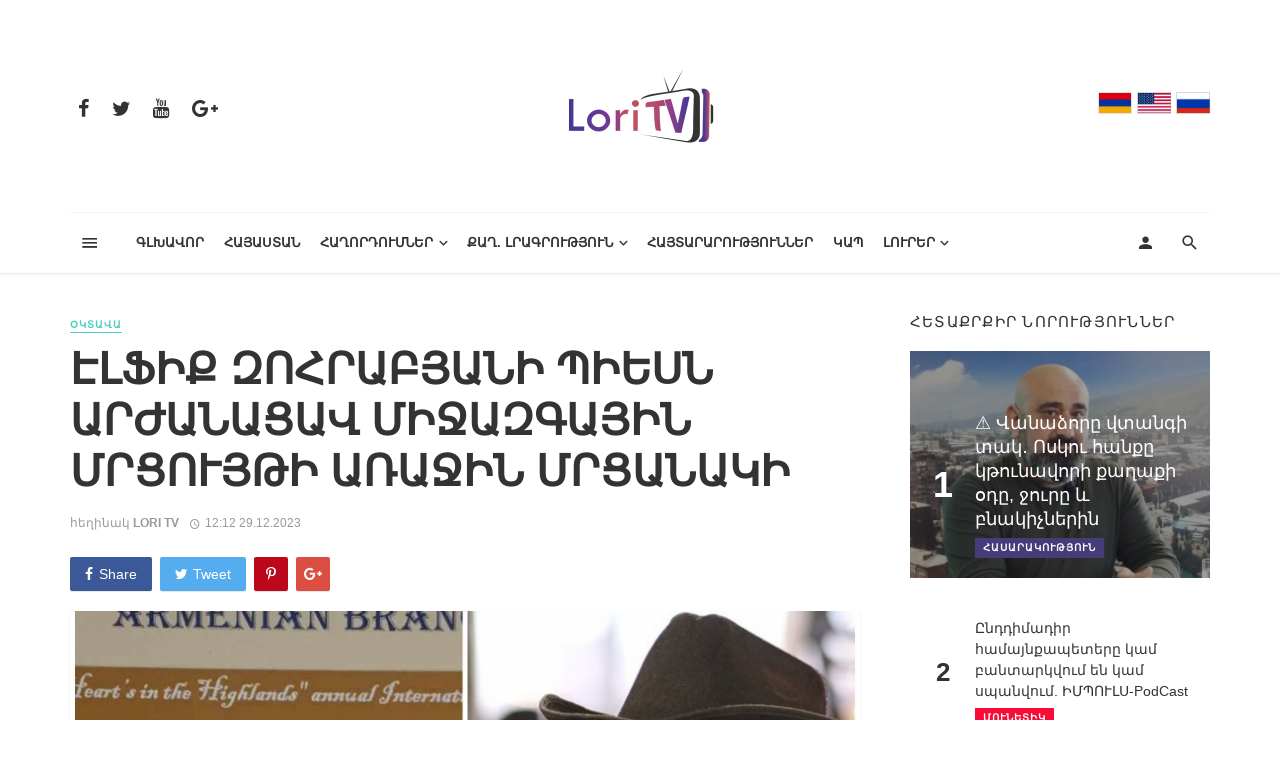

--- FILE ---
content_type: text/html; charset=UTF-8
request_url: https://loritv.am/news/tesaket/elfik-zohrabyani-piesn-arzhanats-av-mijazgayin-mrts-owyt-i-arhajin-mrts-anaki
body_size: 81828
content:
<!DOCTYPE html>
<html>
<head>
            <meta charset="UTF-8"/>
        <title>ԷԼՖԻՔ ԶՈՀՐԱԲՅԱՆԻ ՊԻԵՍՆ ԱՐԺԱՆԱՑԱՎ ՄԻՋԱԶԳԱՅԻՆ ՄՐՑՈՒՅԹԻ ԱՌԱՋԻՆ ՄՐՑԱՆԱԿԻ</title>
        <meta name="author" content="myHost.am"><!-- Favicon -->
        <link rel="icon" href="/favicon.ico" sizes="32x32">
        <link rel="icon" href="/favicon.ico" sizes="192x192">
        <link rel="apple-touch-icon-precomposed" href="/favicon.ico">
        <meta name="Lori tv" content="/bundles/app/img/smal_logo.png"><!-- Mobile Metas -->
        <meta name="viewport" content="width=device-width,initial-scale=1">
            <meta content="Դեկտեմբեր ամսավա մեջ սա արդեն 4-րդ մրցանակն է, որին արժանացավ է Է. Զոհրաբյանը:" name="description"/>
    <meta content="" name="keywords"/>
    <meta content="http://myHost.com" name="author"/>
    <meta property="og:title" content="ԷԼՖԻՔ ԶՈՀՐԱԲՅԱՆԻ ՊԻԵՍՆ ԱՐԺԱՆԱՑԱՎ ՄԻՋԱԶԳԱՅԻՆ ՄՐՑՈՒՅԹԻ ԱՌԱՋԻՆ ՄՐՑԱՆԱԿԻ"/>
    <meta property="og:type" content="website"/>
    <meta property="og:url" content="http://loritv.am/news/tesaket/elfik-zohrabyani-piesn-arzhanats-av-mijazgayin-mrts-owyt-i-arhajin-mrts-anaki"/>
    <meta property="og:image" content="https://loritv.am/media/cache/gallery_big/uploads/files/cda26018f882455873e9825f1d398e5c.jpg"/>
    <meta property="og:description"
          content="Դեկտեմբեր ամսավա մեջ սա արդեն 4-րդ մրցանակն է, որին արժանացավ է Է. Զոհրաբյանը:"/>
    <meta property="og:image:width" content="1200"/>
    <meta property="og:image:height" content="800"/>
    <meta name="twitter:card" content="summary" />
    <meta name="twitter:site" content="@loritvr" />
    <meta name="twitter:creator" content="@loritvr" />

    

    
        <!-- Vendor CSS -->
        <link href="/bundles/app/css/vendors.css" rel="stylesheet"><!-- Theme CSS -->
        <link href="/bundles/app/css/style.css" rel="stylesheet"><!-- Theme Custom CSS -->
        <link rel="stylesheet" href="/bundles/app/css/custom.css"><!-- Web Fonts  -->
        <script>WebFontConfig = {
                google: {
                    families: ['Rubik:300,400,700']
                },
                active: function () {
                    $(window).trigger('webfontLoaded');
                }
            };

            (function (d) {
                var wf = d.createElement('script'), s = d.scripts[0];
                wf.src = '/bundles/app/fonts/webfont.js';
                wf.async = true;
                s.parentNode.insertBefore(wf, s);
            })(document);</script>
        <link rel="icon" type="image/x-icon" href="/favicon.ico"/>
</head>

<body class="home home-2">
<div class="site-wrapper">
            <header class="site-header" role="banner">
            <!-- Header content -->
            <div class="header-main hidden-xs hidden-sm">
                <div class="container">
                    <div class="row row--flex row--vertical-center">
                        <div class="col-xs-3">
                            <ul class="social-list social-list--lg list-horizontal">
                                <li><a href="https://www.facebook.com/loritvr/" target="_blank"><i class="mdicon mdicon-facebook"></i></a></li>
                                <li><a href="https://twitter.com/loritvr" target="_blank"><i class="mdicon mdicon-twitter"></i></a></li>
                                <li><a href="https://www.youtube.com/ " target="_blank"><i class="mdicon mdicon-youtube"></i></a></li>
                                <li><a href="https://plus.google.com/101291393388876196195" target="_blank"><i class="mdicon mdicon-google-plus" target="_blank"></i></a></li>
                            </ul>
                        </div>
                        <div class="col-xs-6">
                            <div class="header-logo text-center">
                                <a href="/">
                                    <img src="/bundles/app/img/smal_logo.png" alt="logo" width="150">
                                </a>
                            </div>
                        </div>
                        <div class="col-xs-3 text-right">

                                                        
                                                                                                            
    <ul class="social-list social-list--lg list-horizontal languages">
        <li>                <a href="#" class="hy active" title="Հայերեն">
                                    </a>
            </li>
        <li>                <a href="/en/news/tesaket/elfik-zohrabyani-piesn-arzhanats-av-mijazgayin-mrts-owyt-i-arhajin-mrts-anaki" class="en" title="English">
                                    </a>
                    </li>
        <li>                <a href="/ru/news/tesaket/elfik-zohrabyani-piesn-arzhanats-av-mijazgayin-mrts-owyt-i-arhajin-mrts-anaki" class="ru" title="Русский">
                                    </a>
                    </li>
    </ul>


                        </div>
                    </div>
                </div>
            </div><!-- Header content --><!-- Mobile header -->
            <div id="mnmd-mobile-header" class="mobile-header visible-xs visible-sm">
                <div class="mobile-header__inner mobile-header__inner--flex">
                    <div class="header-branding header-branding--mobile mobile-header__section text-left">
                        <div class="header-logo header-logo--mobile flexbox__item text-left"><a href="/"><img
                                        src="/bundles/app/img/smal_logo.png" alt="logo"></a></div>
                    </div>
                    <div class="mobile-header__section text-right">
                        <button type="submit" class="mobile-header-btn js-search-dropdown-toggle"><span
                                    class="hidden-xs">Search</span><i
                                    class="mdicon mdicon-search mdicon--last hidden-xs"></i><i
                                    class="mdicon mdicon-search visible-xs-inline-block"></i></button>
                        <a href="#mnmd-offcanvas-primary"
                           class="offcanvas-menu-toggle mobile-header-btn js-mnmd-offcanvas-toggle"><span
                                    class="hidden-xs">Menu</span><i
                                    class="mdicon mdicon-menu mdicon--last hidden-xs"></i><i
                                    class="mdicon mdicon-menu visible-xs-inline-block"></i></a></div>
                </div>
            </div><!-- Mobile header --><!-- Navigation bar -->
            

    <nav class="navigation-bar hidden-xs hidden-sm js-sticky-header-holder">
    <div class="container">
        <div class="navigation-bar__inner">
            <div class="navigation-bar__section">
                <a href="#mnmd-offcanvas-primary" class="offcanvas-menu-toggle navigation-bar-btn js-mnmd-offcanvas-toggle">
                    <i class="mdicon mdicon-menu"></i>
                </a>
            </div>
            <div class="navigation-wrapper navigation-bar__section js-priority-nav">
                <ul id="menu-main-menu" class="navigation navigation--main navigation--inline">
                                                                        <li><a href="/">Գլխավոր</a></li>
                        
                                                                        <li><a href="/armenian">Հայաստան</a></li>
                        
                                                                        <li class="menu-item-has-children"><a href="#">ՀԱՂՈՐԴՈՒՄՆԵՐ</a>
                                <div class="mnmd-mega-menu">
    <div class="mnmd-mega-menu__inner">


                                                                                                                                                                                                                                                                
        
<ul class="posts-list list-unstyled">

            <li class="big-post">
        <article
                class="post post--overlay post--overlay-bottom post--overlay-floorfade post--overlay-xs cat-1">
            <div class="background-img"
                 style="background-image: url('https://loritv.am/media/cache/article_list_big/uploads/files/db03960a1276bdb47d243eeae8fbb909.jpg')"></div>
            <div class="post__text inverse-text">
                <div class="post__text-wrap">
                    <div class="post__text-inner">
                        <h3 class="post__title typescale-2">Գոնե հեքիաթում, գոնե հեքիաթում դու հաղթես չարին. Էլֆիք Զոհրաբյան</h3>
                        <div class="post__meta">
                            <span class="entry-author">հեղինակ
                                <a
                                        href="#"
                                        class="entry-author__name">Lori TV</a></span>
                            <time class="time published"
                                  datetime="2025-12-09 18:12"
                                  title="2025 Dec 09 18:12"><i
                                        class="mdicon mdicon-schedule"></i>
                                18:12 09.12.2025
                            </time>
                        </div>
                    </div>
                </div>
            </div>
            <a href="/news/tesaket/gone-hek-iat-owm-gone-hek-iat-owm-dow-haght-es-ch-arin-elfik-zohrabyan" class="link-overlay"></a>
        </article>
    </li>
    
                <li>
            <article class="post post--vertical cat-6">
                <div class="post__thumb"><a href="/news/the-answer/aporini-sep-akanashnorhats-mankaparteznere-kveradardzven-hamaynk-in-aren-mkrtch-yan"><img
                                src="https://loritv.am/media/cache/article_list_small/uploads/files/5d3dc8219d4648549d6b1c236e709d43.jpg"></a></div>
                <div class="post__text"><h3 class="post__title typescale-0"><a
                                href="#">Ապօրինի սեփականաշնորհած մանկապարտեզները կվերադարձվեն համայնքին. Արեն Մկրտչյան</a></h3>
                    <div class="post__meta">
                        <time class="time published"
                              datetime="2025-11-04 19:11"
                              title="2025 Nov 04 19:11"><i
                                    class="mdicon mdicon-schedule"></i>19:11 04.11.2025
                        </time>
                    </div>
                </div>
            </article>
        </li>
    
                <li>
            <article class="post post--vertical cat-6">
                <div class="post__thumb"><a href="/news/local-politics/bolor-bnagavarhnerowm-haght-ogh-enk-chanach-velow-aren-geworgyan"><img
                                src="https://loritv.am/media/cache/article_list_small/uploads/files/aacd87cacd4c09ee9a57575c507c7dae.jpg"></a></div>
                <div class="post__text"><h3 class="post__title typescale-0"><a
                                href="#">Բոլոր բնագավառներում հաղթող ենք ճանաչվելու. Արեն Գևորգյան</a></h3>
                    <div class="post__meta">
                        <time class="time published"
                              datetime="2024-11-16 18:11"
                              title="2024 Nov 16 18:11"><i
                                    class="mdicon mdicon-schedule"></i>18:11 16.11.2024
                        </time>
                    </div>
                </div>
            </article>
        </li>
    
    </ul>

        <ul class="sub-categories">

                                    <li><a class="post__cat post__cat--bg cat-theme-bg cat-1"
                        href="/tv-shows/snap-parliamentary-elections-2018">ՀՀ ԱԺ արտահերթ ընտրություններ 2018</a></li>
                        <li><a class="post__cat post__cat--bg cat-theme-bg cat-2"
                        href="/tv-shows/fair-vote">Արդար քվե</a></li>
                        <li><a class="post__cat post__cat--bg cat-theme-bg cat-3"
                        href="/tv-shows/demanding-citizens-accountable-authorities">Պահանջատեր համայնք, հաշվետու իշխանություն</a></li>
                        <li><a class="post__cat post__cat--bg cat-theme-bg cat-4"
                        href="/tv-shows/the-answer">Պատասխան</a></li>
                        <li><a class="post__cat post__cat--bg cat-theme-bg cat-5"
                        href="/tv-shows/andradardz">COVID19</a></li>
                        <li><a class="post__cat post__cat--bg cat-theme-bg cat-6"
                        href="/tv-shows/tesaket">Օկտավա</a></li>
                        <li><a class="post__cat post__cat--bg cat-theme-bg cat-0"
                        href="/tv-shows/a-healthy-society">Առողջ հասարակություն</a></li>
                        <li><a class="post__cat post__cat--bg cat-theme-bg cat-3"
                        href="/tv-shows/post-factum">Պոստֆակտում</a></li>
                        <li><a class="post__cat post__cat--bg cat-theme-bg cat-4"
                        href="/tv-shows/hayats-k-nersits">Հայացք ներսից</a></li>
                        <li><a class="post__cat post__cat--bg cat-theme-bg cat-1"
                        href="/tv-shows/local-politics">Տեղական քաղաքականություն</a></li>
                        <li><a class="post__cat post__cat--bg cat-theme-bg cat-2"
                        href="/tv-shows/social-lori">ՌԵՖՈՐՄացիա</a></li>
                        <li><a class="post__cat post__cat--bg cat-theme-bg cat-5"
                        href="/tv-shows/chess-lori">Շախմատային Լոռի</a></li>
                                                                                                                                                                                                </ul>
    </div>
</div>                            </li>
                        
                                                                        <li class="menu-item-has-children"><a href="#">Քաղ. լրագրություն</a>
                                <div class="mnmd-mega-menu">
    <div class="mnmd-mega-menu__inner">


                                                                                                
        
<ul class="posts-list list-unstyled">

            <li class="big-post">
        <article
                class="post post--overlay post--overlay-bottom post--overlay-floorfade post--overlay-xs cat-1">
            <div class="background-img"
                 style="background-image: url('https://loritv.am/media/cache/article_list_big/uploads/files/bb182d74a6c17dabb630f025a9318fc3.jpg')"></div>
            <div class="post__text inverse-text">
                <div class="post__text-wrap">
                    <div class="post__text-inner">
                        <h3 class="post__title typescale-2">Ընկերության հիմնադիրենր և ֆինանսական հոսքեր</h3>
                        <div class="post__meta">
                            <span class="entry-author">հեղինակ
                                <a
                                        href="#"
                                        class="entry-author__name">Լոռի թի-վի ՍՊԸ</a></span>
                            <time class="time published"
                                  datetime="2025-01-05 17:01"
                                  title="2025 Jan 05 17:01"><i
                                        class="mdicon mdicon-schedule"></i>
                                17:01 05.01.2025
                            </time>
                        </div>
                    </div>
                </div>
            </div>
            <a href="/news/ok/enkerowt-yan-himnadirenr-ew-finansakan-hosk-er" class="link-overlay"></a>
        </article>
    </li>
    
                <li>
            <article class="post post--vertical cat-6">
                <div class="post__thumb"><a href="/news/facebook/hishe-k-ays-demk-e-ork-an-el-dimake-khnamk-ov-t-ak-ts-nowm-bzhshkowhow-aprowmnere-karotn-ow-annmardkayin-hognatsowt-yowne"><img
                                src="https://loritv.am/media/cache/article_list_small/uploads/files/fad31dc05c47e3ac00f01ab67b8ed773.jpg"></a></div>
                <div class="post__text"><h3 class="post__title typescale-0"><a
                                href="#">Հիշե՛ք այս դեմքը, որքան էլ դիմակը խնամքով թաքցնում բժշկուհու ապրումները, կարոտն ու աննմարդկային հոգնածությունը</a></h3>
                    <div class="post__meta">
                        <time class="time published"
                              datetime="2021-11-02 00:11"
                              title="2021 Nov 02 00:11"><i
                                    class="mdicon mdicon-schedule"></i>00:11 02.11.2021
                        </time>
                    </div>
                </div>
            </article>
        </li>
    
                <li>
            <article class="post post--vertical cat-6">
                <div class="post__thumb"><a href="/news/facebook/zgowshats-owm-ow-hordor-feysbowk-yan-ogtatererin"><img
                                src="https://loritv.am/media/cache/article_list_small/uploads/files/4ad9ac08af09888b398b9f0ff3fa39f2.png"></a></div>
                <div class="post__text"><h3 class="post__title typescale-0"><a
                                href="#">Զգուշացում ու հորդոր  ֆեյսբուքյան օգտատերերին</a></h3>
                    <div class="post__meta">
                        <time class="time published"
                              datetime="2021-01-08 00:01"
                              title="2021 Jan 08 00:01"><i
                                    class="mdicon mdicon-schedule"></i>00:01 08.01.2021
                        </time>
                    </div>
                </div>
            </article>
        </li>
    
    </ul>

        <ul class="sub-categories">

                                    <li><a class="post__cat post__cat--bg cat-theme-bg cat-1"
                        href="/civil-journalism/facebook">Սոցիալական</a></li>
                        <li><a class="post__cat post__cat--bg cat-theme-bg cat-2"
                        href="/civil-journalism/twitter">Twitter</a></li>
                        <li><a class="post__cat post__cat--bg cat-theme-bg cat-3"
                        href="/civil-journalism/ok">Ընկերության հիմնադիրներ և ֆինանսական հոսքեր</a></li>
                        <li><a class="post__cat post__cat--bg cat-theme-bg cat-4"
                        href="/civil-journalism/vk">Հեռավար դասեր</a></li>
                                                                                                                                                                                                </ul>
    </div>
</div>                            </li>
                        
                                                                        <li><a href="/ads">Հայտարարություններ</a></li>
                        
                                                                        <li><a href="/contact-us">Կապ</a></li>
                        
                                                                        <li class="menu-item-has-children"><a href="#">Լուրեր</a>
                                <div class="mnmd-mega-menu">
    <div class="mnmd-mega-menu__inner">


                                                                                                                                                            
        
<ul class="posts-list list-unstyled">

            <li class="big-post">
        <article
                class="post post--overlay post--overlay-bottom post--overlay-floorfade post--overlay-xs cat-1">
            <div class="background-img"
                 style="background-image: url('https://loritv.am/media/cache/article_list_big/uploads/files/3ff630fa1d914b00b1d2b4ba3c4eddbb.jpg')"></div>
            <div class="post__text inverse-text">
                <div class="post__text-wrap">
                    <div class="post__text-inner">
                        <h3 class="post__title typescale-2">4 գերիներ հանձնվեցին Հայաստանին</h3>
                        <div class="post__meta">
                            <span class="entry-author">հեղինակ
                                <a
                                        href="#"
                                        class="entry-author__name">Մունետիկ</a></span>
                            <time class="time published"
                                  datetime="2026-01-14 17:01"
                                  title="2026 Jan 14 17:01"><i
                                        class="mdicon mdicon-schedule"></i>
                                17:01 14.01.2026
                            </time>
                        </div>
                    </div>
                </div>
            </div>
            <a href="/news/munetik/4-geriner-handznvets-in-hayastanin" class="link-overlay"></a>
        </article>
    </li>
    
                <li>
            <article class="post post--vertical cat-6">
                <div class="post__thumb"><a href="/news/political/vstah-em-or-aysor-boloris-gaghtnalsowm-en-nina-karapetyants"><img
                                src="https://loritv.am/media/cache/article_list_small/uploads/files/e69931e262202fecc154b435e921b622.png"></a></div>
                <div class="post__text"><h3 class="post__title typescale-0"><a
                                href="#">Վստահ եմ, որ այսօր բոլորիս գաղտնալսում են. Նինա Կարապետյանց</a></h3>
                    <div class="post__meta">
                        <time class="time published"
                              datetime="2025-12-16 20:12"
                              title="2025 Dec 16 20:12"><i
                                    class="mdicon mdicon-schedule"></i>20:12 16.12.2025
                        </time>
                    </div>
                </div>
            </article>
        </li>
    
                <li>
            <article class="post post--vertical cat-6">
                <div class="post__thumb"><a href="/news/munetik/lowsavor-hayastan-kowsakts-owt-yan-hingerord-hamagowmare-owghigh-tesanyowt"><img
                                src="https://loritv.am/media/cache/article_list_small/uploads/files/bd4fe3758d1745f47794785a84bd47f9.png"></a></div>
                <div class="post__text"><h3 class="post__title typescale-0"><a
                                href="#">«Լուսավոր Հայաստան» կուսակցության հինգերորդ համագումարը.ՈՒՂԻՂ (տեսանյութ)</a></h3>
                    <div class="post__meta">
                        <time class="time published"
                              datetime="2025-12-13 17:12"
                              title="2025 Dec 13 17:12"><i
                                    class="mdicon mdicon-schedule"></i>17:12 13.12.2025
                        </time>
                    </div>
                </div>
            </article>
        </li>
    
    </ul>

        <ul class="sub-categories">

                                    <li><a class="post__cat post__cat--bg cat-theme-bg cat-1"
                        href="/news/munetik">Մունետիկ</a></li>
                        <li><a class="post__cat post__cat--bg cat-theme-bg cat-2"
                        href="/news/region">ԱՐՑԱԽ</a></li>
                        <li><a class="post__cat post__cat--bg cat-theme-bg cat-3"
                        href="/news/political">Քաղաքականություն</a></li>
                        <li><a class="post__cat post__cat--bg cat-theme-bg cat-4"
                        href="/news/international">Միջազգային</a></li>
                        <li><a class="post__cat post__cat--bg cat-theme-bg cat-5"
                        href="/news/social">Հասարակություն</a></li>
                        <li><a class="post__cat post__cat--bg cat-theme-bg cat-6"
                        href="/news/city">ՄԱՐԶ</a></li>
                        <li><a class="post__cat post__cat--bg cat-theme-bg cat-0"
                        href="/news/sport">Սպորտ</a></li>
                                                                                                                                                                                                </ul>
    </div>
</div>                            </li>
                        
                                    </ul>
            </div>
            <div class="navigation-bar__section">
                <a href="#login-modal"
                                                    class="navigation-bar__login-btn navigation-bar-btn"
                                                    data-toggle="modal" data-target="#login-modal"><i
                            class="mdicon mdicon-person"></i></a>
                <button type="submit" class="navigation-bar-btn js-search-dropdown-toggle"><i
                            class="mdicon mdicon-search"></i></button>
            </div>
        </div><!-- .navigation-bar__inner -->
        <div id="header-search-dropdown"
             class="header-search-dropdown ajax-search is-in-navbar js-ajax-search">
            <div class="container container--narrow">
                <form class="search-form search-form--horizontal" method="get" action="/search">
                    <div class="search-form__input-wrap"><input type="text" name="searched"
                                                                class="search-form__input"
                                                                placeholder="Որոնել" autocomplete="off" value=""></div>
                    <div class="search-form__submit-wrap">
                        <button type="submit" class="search-form__submit btn btn-primary">Որոնել</button>
                    </div>
                </form>
                            </div>
        </div><!-- .header-search-dropdown -->
    </div><!-- .container -->
</nav><!-- Navigation-bar -->


        </header>
    
        <div class="site-content single-entry ">
                                                                <div class="mnmd-block mnmd-block--fullwidth single-entry-wrap">
            <div class="container">
                <div class="row">
                    <div class="mnmd-main-col" role="main">
                        <article
                                class="mnmd-block post post--single post-10 type-post status-publish format-standard has-post-thumbnail hentry category-abroad tag-landscape cat-5"
                                itemscope itemtype="http://schema.org/Article"><!-- Schema meta -->
                            <div class="page-schema-meta">
                                <link itemprop="mainEntityOfPage" href="http://loritv.am/news/tesaket/elfik-zohrabyani-piesn-arzhanats-av-mijazgayin-mrts-owyt-i-arhajin-mrts-anaki">
                                <meta itemprop="headline"
                                      content="ԷԼՖԻՔ ԶՈՀՐԱԲՅԱՆԻ ՊԻԵՍՆ ԱՐԺԱՆԱՑԱՎ ՄԻՋԱԶԳԱՅԻՆ ՄՐՑՈՒՅԹԻ ԱՌԱՋԻՆ ՄՐՑԱՆԱԿԻ">
                                <meta itemprop="datePublished" content="2023-12-29">
                                <meta itemprop="dateModified" content="2023-12-29">
                                <meta itemprop="commentCount" content="0">
                                <div itemprop="image" itemscope itemtype="https://schema.org/ImageObject">
                                    <meta itemprop="url" content="https://loritv.am/media/cache/single_bg_small/uploads/files/cda26018f882455873e9825f1d398e5c.jpg">
                                    <meta itemprop="width" content="1000">
                                    <meta itemprop="height" content="750">
                                </div>
                                <div itemscope itemprop="author" itemtype="http://schema.org/Person">
                                    <meta itemprop="name" content="LORI TV">
                                </div>
                                <div itemprop="publisher" itemscope itemtype="http://schema.org/Organization">
                                    <meta itemprop="name" content="http://loritv.am">
                                    <div class="hidden" itemprop="logo" itemscope
                                         itemtype="https://schema.org/ImageObject">
                                        <meta itemprop="url" content="https://loritv.am/media/cache/gallery_big/bundles/app/img/smal_logo.png">
                                        <meta itemprop="width" content="200">
                                        <meta itemprop="height" content="70">
                                    </div>
                                </div>
                            </div><!-- Schema meta -->
                            <div class="single-content">
                                <header class="single-header">
                                                                            <a href="/tv-shows/" class="entry-cat cat-theme cat-5">Օկտավա</a>
                                                                        <h1 class="entry-title">ԷԼՖԻՔ ԶՈՀՐԱԲՅԱՆԻ ՊԻԵՍՆ ԱՐԺԱՆԱՑԱՎ ՄԻՋԱԶԳԱՅԻՆ ՄՐՑՈՒՅԹԻ ԱՌԱՋԻՆ ՄՐՑԱՆԱԿԻ</h1>
                                    <div class="entry-meta"><span class="entry-author entry-author--with-ava">
                                        հեղինակ <a href="#" class="entry-author__name"
                                                                             title="Posts by LORI TV" rel="author">LORI TV</a> </span>
                                    <time class="entry-date published" datetime="2023-12-29 12:12"
                                          itemprop="datePublished" title="Dec 29 2023 12:12"><i
                                                class="mdicon mdicon-schedule"></i>12:12 29.12.2023
                                    </time>

                                </div>
                                </header>
                                <div class="entry-interaction entry-interaction--horizontal">
                                    <div class="entry-interaction__left">
                                        <div class="post-sharing post-sharing--simple">
                                            <ul>
                                                <li><a href="https://www.facebook.com/sharer/sharer.php?u=http://loritv.am/news/tesaket/elfik-zohrabyani-piesn-arzhanats-av-mijazgayin-mrts-owyt-i-arhajin-mrts-anaki"
                                                       class="sharing-btn sharing-btn-primary facebook-btn facebook-theme-bg"
                                                       data-toggle="tooltip" data-placement="top"
                                                       title="Share on Facebook" target="_blank"><i
                                                                class="mdicon mdicon-facebook"></i><span
                                                                class="sharing-btn__text">Share</span></a></li><!--
				-->
                                                <li><a href="https://twitter.com/share?url=http://loritv.am/news/tesaket/elfik-zohrabyani-piesn-arzhanats-av-mijazgayin-mrts-owyt-i-arhajin-mrts-anaki"  target="_blank"
                                                       class="sharing-btn sharing-btn-primary twitter-btn twitter-theme-bg"
                                                       data-toggle="tooltip" data-placement="top"
                                                       title="Share on Twitter"><i
                                                                class="mdicon mdicon-twitter"></i><span
                                                                class="sharing-btn__text">Tweet</span></a></li><!--
				-->
                                                <li><a href="#" class="sharing-btn pinterest-btn pinterest-theme-bg"
                                                       data-toggle="tooltip" data-placement="top"
                                                       title="Share on Pinterest"><i
                                                                class="mdicon mdicon-pinterest-p"></i></a></li><!--
				-->
                                                <li><a href="https://plus.google.com/share?url='http://loritv.am/news/tesaket/elfik-zohrabyani-piesn-arzhanats-av-mijazgayin-mrts-owyt-i-arhajin-mrts-anaki'" target="_blank" class="sharing-btn googleplus-btn googleplus-theme-bg"
                                                       data-toggle="tooltip" data-placement="top"
                                                       title="Share on Google+"><i
                                                                class="mdicon mdicon-google-plus"></i></a></li>
                                            </ul>
                                        </div>
                                    </div>
                                                                    </div>
                                <div class="entry-teaser visible-xs">Դեկտեմբեր ամսավա մեջ սա արդեն 4-րդ մրցանակն է, որին արժանացավ է Է. Զոհրաբյանը:
                                </div>
                                 <div class="entry-thumb single-entry-thumb"><img src="https://loritv.am/media/cache/list_top_big/uploads/files/cda26018f882455873e9825f1d398e5c.jpg"></div>
                                <div class="single-body entry-content typography-copy" itemprop="articleBody">


                                                                        <p>&nbsp; &nbsp;Հյուսիսային Ամերիկայի գրողների միության հայտարարած Վիլյամ Սարոյանի անվան գրական <strong>միջազգային </strong>մրցույթում դրամատուրգ, հեքիաթագիր, բազմաթիվ գրական մրցանակների դափնեկիր <strong>ԷԼՖԻՔ ԶՈՀՐԱԲՅԱՆՆ</strong> արժանացավ <strong>առաջին մրցանակի`</strong> <strong>&laquo;</strong>Հաշվիր մինչև տասը կամ<strong> ՁՈՒԿԸ ՑԱՄԱՔՈՒՄ&raquo;</strong> տրագիֆարսի համար: Վ. Սարոյանի անվան միջազգային մրցույթին մասնակցել են տարբեր երկրներից գրողներ տարբեր անվանակարգերում (Հայաստան, Բուլղարիա, Ռուսաստան, Բելառուսիա, Լիտվա, Մոլդովա, Ուկրաինա, Ուզբեկստան և այլն): Դեկտեմբեր ամսվա մեջ սա արդեն 4-րդ մրցանակն է, որին արժանացավ է Է. Զոհրաբյանը: Հիշեցնենք, որ դեկտեմբերին նա ստացավ նաև Մարկ Տվենի անվան միջազգային գրական մրցանակ իր &laquo;Բյուրեղապակե մարդը&raquo; սիրված հեքիաթի համար: Ուշագրավ է, որ &laquo;Ձուկը ցամաքում&raquo; պարադոքսալ տրագիֆարսը հեղինակն ինքը բեմականացրեց Վանաձորի Հովհ. Աբելյանի անվան պետական դրամատիկական թատրոնում թատերականցված ընթերցանություն ձևաչափով, որը բավականին հետաքրքրությամբ ունկնդրեց հանդիսատեսը՝ քննարկելով նաև արժեհամակարգի մասին այս ստեղծագործությունը: Ըստ գրականագետների, թե՛ կառուցվածքի, թե՛ սյուժեի, թե՛ գաղափարական առումով այս պիեսն ինքնատիպ է, համամարդկային, բայց նաև խիստ ազգային, թատերային ու նոր շունչ ունի արդի հայ դրամատուրգիայի համատեքստում: Ուրախալի է, որ միջազգային ասպարեզում ևս բարձր են գնահատվում հայ հեղինակի թե՛ հեքիաթները, թե՛ դրամատուրգիան:</p>

                                                                    </div>
                                <!-- Comments section -->
                                <div class="comments-section single-entry-section">
                                    <div id="comments" class="comments-area">
                                        <h2 class="comments-title">0 Մեկնաբանություն</h2>
                                                                            </div><!-- #comments -->
                                </div>

                            </div><!-- .single-content -->
                        </article><!-- .post--single -->
                        <div id="respond" class="comment-respond">
                            <h3 id="reply-title" class="comment-reply-title">Թողեք Ձեր մեկնաբանությունը
                                <small><a rel="nofollow" id="cancel-comment-reply-link" href="#"
                                          style="display: none">Cancel reply</a></small>
                            </h3>
                                                        <form name="app_bundle_comments" method="post">
                                                            <p class="comment-notes text-warning"><span id="email-notes">Ձեր մեկնաբանությունը կավելացվի մեր մոդերատորների հաստատումից հետո <span class="required">*</span></span></p>
                                <p class="comment-form-comment">
                                                                        <label for="comment">Մեկնաբանություն <span class="required">*</span></label>
                                                                        <textarea id="app_bundle_comments_comment" name="app_bundle_comments[comment]" required="required" cols="45" rows="8" maxlength="65525" class="form-control"></textarea>
                                </p>
                                <p class="comment-form-author">
                                    <label for="author">Անուն <span
                                                class="required">*</span></label>
                                    <input type="text" id="app_bundle_comments_name" name="app_bundle_comments[name]" required="required" size="30" maxlength="245" required="required" class="form-control" />
                                <p class="comment-form-email">
                                    <label for="email">Էլ հասցե
                                        <span class="required">*</span></label>
                                <input type="email" id="app_bundle_comments_email" name="app_bundle_comments[email]" required="required" size="30" maxlength="100" aria-describedby="email-notes" required="required" class="form-control" /></p>
                                <p class="form-submit">
                                    <button type="submit" id="app_bundle_comments_send" name="app_bundle_comments[send]" class="submit comment-save btn">Մեկնաբանել</button>
                                                                    </p>
                            <input type="hidden" id="app_bundle_comments__token" name="app_bundle_comments[_token]" value="EYtdFNEwindOydai62MRz8M3xRQnXibo7ShymJl7t4g" /></form>
                        </div><!-- #respond -->

                    </div><!-- .mnmd-main-col -->
                    <div class="mnmd-sub-col mnmd-sub-col--right sidebar js-sticky-sidebar" role="complementary">
                        <!-- Widget Indexed posts C -->
                        <div class="mnmd-widget-indexed-posts-c mnmd-widget widget">
                            <div class="widget__title"><h4 class="widget__title-text">
                                    <span class="first-word">Հետաքրքիր նորություններ</span> </h4>
                                <div class="widget__title-seperator"></div>
                            </div>

                                                        <ol class="posts-list list-space-md list-seperated-exclude-first list-unstyled">

                                <li>
                                    <article class="post post--overlay post--overlay-bottom cat-4">
                                        <div class="background-img background-img--darkened"
                                             style="background-image: url(https://loritv.am/media/cache/sugest_item/uploads/files/d9f5056e846799f52e958efd50bffda4.jpeg)"></div>
                                        <div class="post__text inverse-text">
                                            <div class="post__text-inner">
                                                <div class="media">
                                                    <div class="media-left media-middle"><span
                                                                class="list-index">1</span></div>
                                                    <div class="media-body media-middle"><h3
                                                                class="post__title typescale-1">⚠️ Վանաձորը վտանգի տակ․ Ոսկու հանքը կթունավորի քաղաքի օդը, ջուրը և բնակիչներին</h3>
                                                        <div class="post__meta"><a href="/news/social/vanadzore-vtangi-tak-oskow-hank-e-kt-ownavori-k-aghak-i-ode-jowre-ew-bnakich-nerin"
                                                                                   class="post__cat post__cat--bg cat-theme-bg">Հասարակություն</a>
                                                            </div>
                                                    </div>
                                                </div>
                                            </div>
                                        </div>
                                        <a href="#" class="link-overlay"></a></article>
                                </li>
                                                                <li>
                                    <article class="post cat-2">
                                        <div class="media">
                                            <div class="media-left media-middle"><span class="list-index">2</span></div>
                                            <div class="media-body media-middle"><h3 class="post__title typescale-0"><a
                                                            href="#single-url">Ընդդիմադիր համայնքապետերը կամ բանտարկվում են կամ սպանվում. ԻՄՊՈՒԼՍ-PodCast</a></h3>
                                                <div class="post__meta"><a href="/news/munetik/enddimadir-hamaynk-apetere-kam-bantarkvowm-en-kam-spanvowm-impowls-podcast"
                                                                           class="post__cat post__cat--bg cat-theme-bg">Մունետիկ</a>
                                                    </div>
                                            </div>
                                        </div>
                                    </article>
                                </li>
                                                            </ol>
                                                    </div><!-- Widget Indexed posts C -->
                        <!-- Widget posts list -->
                                                <div class="mnmd-widget-posts-list mnmd-widget widget">
                            <div class="widget__title"><h4 class="widget__title-text">Լրահոս</h4></div>
                            <ul class="posts-list list-space-sm list-unstyled">
                                                                <li>
                                    <article class="post post--horizontal post--horizontal-xxs cat-4">
                                        <div class="post__thumb"><a href="/news/munetik/4-geriner-handznvets-in-hayastanin"><img
                                                        src="https://loritv.am/media/cache/listed_list/uploads/files/3ff630fa1d914b00b1d2b4ba3c4eddbb.jpg"></a></div>
                                        <div class="post__text"><h3 class="post__title typescale-0"><a href="/news/munetik/4-geriner-handznvets-in-hayastanin">4 գերիներ հանձնվեցին Հայաստանին</a></h3>
                                            <div class="post__meta"><time class="time published" datetime="2023-12-29 12:12"
                                                                          title="2023 Dec 29 12:12"><i
                                                            class="mdicon mdicon-schedule"></i>12:12 29.12.2023
                                                </time>
                                            </div>
                                        </div>
                                    </article>
                                </li>
                                                                <li>
                                    <article class="post post--horizontal post--horizontal-xxs cat-4">
                                        <div class="post__thumb"><a href="/news/munetik/lowsavor-hayastan-kowsakts-owt-yan-hingerord-hamagowmare-owghigh-tesanyowt"><img
                                                        src="https://loritv.am/media/cache/listed_list/uploads/files/bd4fe3758d1745f47794785a84bd47f9.png"></a></div>
                                        <div class="post__text"><h3 class="post__title typescale-0"><a href="/news/munetik/lowsavor-hayastan-kowsakts-owt-yan-hingerord-hamagowmare-owghigh-tesanyowt">«Լուսավոր Հայաստան» կուսակցության հինգերորդ համագումարը.ՈՒՂԻՂ (տեսանյութ)</a></h3>
                                            <div class="post__meta"><time class="time published" datetime="2023-12-29 12:12"
                                                                          title="2023 Dec 29 12:12"><i
                                                            class="mdicon mdicon-schedule"></i>12:12 29.12.2023
                                                </time>
                                            </div>
                                        </div>
                                    </article>
                                </li>
                                                                <li>
                                    <article class="post post--horizontal post--horizontal-xxs cat-4">
                                        <div class="post__thumb"><a href="/news/social/mayrowghi-hanelis"><img
                                                        src="https://loritv.am/media/cache/listed_list/uploads/files/2fafd73047c9f4cc9525cd2335dd71eb.jpg"></a></div>
                                        <div class="post__text"><h3 class="post__title typescale-0"><a href="/news/social/mayrowghi-hanelis">ՄԱՅՐՈՒՂԻ ՀԱՆԵԼԻՍ</a></h3>
                                            <div class="post__meta"><time class="time published" datetime="2023-12-29 12:12"
                                                                          title="2023 Dec 29 12:12"><i
                                                            class="mdicon mdicon-schedule"></i>12:12 29.12.2023
                                                </time>
                                            </div>
                                        </div>
                                    </article>
                                </li>
                                                                <li>
                                    <article class="post post--horizontal post--horizontal-xxs cat-4">
                                        <div class="post__thumb"><a href="/news/munetik/vpbk-mrts-owyt-owm-entrvel-ew-kgms-nakharari-hramanov-k-oleji-tnoren-e-nshanakvel-karine-ghowkasyane"><img
                                                        src="https://loritv.am/media/cache/listed_list/uploads/files/58b5a1fc4cd584582028829aabaa011c.jpg"></a></div>
                                        <div class="post__text"><h3 class="post__title typescale-0"><a href="/news/munetik/vpbk-mrts-owyt-owm-entrvel-ew-kgms-nakharari-hramanov-k-oleji-tnoren-e-nshanakvel-karine-ghowkasyane">ՎՊԲՔ մրցույթում ընտրվել և ԿԳՄՍ նախարարի հրամանով քոլեջի տնօրեն է նշանակվել Կարինե Ղուկասյանը</a></h3>
                                            <div class="post__meta"><time class="time published" datetime="2023-12-29 12:12"
                                                                          title="2023 Dec 29 12:12"><i
                                                            class="mdicon mdicon-schedule"></i>12:12 29.12.2023
                                                </time>
                                            </div>
                                        </div>
                                    </article>
                                </li>
                                                            </ul>
                        </div><!-- Widget posts list -->
                                            </div><!-- .mnmd-sub-col -->
                </div><!-- .row -->
            </div><!-- .container -->
        </div><!-- .mnmd-block -->
    </div><!-- .site-content -->
</div>


    <footer class="site-footer site-footer--inverse inverse-text">
                <div class="site-footer__section site-footer__section--bordered-inner">
            <div class="container">
                <div class="site-footer__section-inner text-center">Լոռի TV &copy; 2010. Պատրաստված է &#9749;<a href="https://merxforum.com/" target="_blank">Web design and development</a> by MerxForum</div>
            </div>
        </div>
    </footer><!-- .site-footer --><!-- Sticky header -->


        <!-- Login modal -->
    <div class="modal fade login-modal" id="login-modal" tabindex="-1" role="dialog"
         aria-labelledby="login-modal-label">
        <div class="modal-dialog" role="document">
            <div class="modal-content login-signup-form">
                <div class="modal-header">
                    <button type="button" class="close" data-dismiss="modal" aria-label="Close"><span
                                aria-hidden="true">&#10005;</span></button>
                    <div class="modal-title" id="login-modal-label">
                        <ul class="nav nav-tabs js-login-form-tabs" role="tablist">
                            <li role="presentation" class="active"><a href="#login-tab" aria-controls="login-tab"
                                                                      role="tab" data-toggle="tab">Մուտք</a></li>
                                                    </ul>
                    </div>
                </div>
                <div class="modal-body">
                    <div class="tab-content">
                        <div role="tabpanel" class="tab-pane fade in active" id="login-tab">
                                                                                   <form name="login-form" id="loginform" action="/api/mains/logins" method="post"><p class="login-username">
                                    <label for="user_login">Օգտագործողի անունը</label>
                                    <input type="text" id="username" name="username"
                                                                                   class="input" value="" size="20"></p>
                                <p class="login-password"><label for="user_pass">Օգտագործողի անունը</label>
                                    <input type="password"
                                           id="password" name="password"
                                                                                                        class="input"
                                                                                                        value=""
                                                                                                        size="20"></p>
                                <p class="login-remember"><label><input id="remember_me" name="_remember_me" type="checkbox"
                                                                         value="forever"> Հիշել ինձ
                                        </label></p>
                                <p class="login-submit"><input type="submit" name="wp-submit" id="wp-submit"
                                                               class="btn btn-block btn-primary" value="Մուտք"> <input
                                            type="hidden" name="redirect_to" value="#"></p>
                                <p class="login-lost-password"><a href="#" class="link link--darken">Մոռացել՞եք գաղտնաբառը
                                        </a></p>
                            </form>
                        </div>
                                            </div>
                </div>
            </div>
        </div>
    </div>
<!-- Login modal -->
    
    

        <!-- Sticky header -->
    <div id="mnmd-sticky-header" class="sticky-header js-sticky-header"><!-- Navigation bar -->
        <nav class="navigation-bar navigation-bar--inverse navigation-bar--fullwidth hidden-xs hidden-sm">
            <div class="navigation-bar__inner">
                <div class="navigation-bar__section"><a href="#mnmd-offcanvas-primary"
                                                        class="offcanvas-menu-toggle navigation-bar-btn js-mnmd-offcanvas-toggle"><i
                                class="mdicon mdicon-menu icon--2x"></i></a>
                    <div class="site-logo header-logo"><a href="/">
                            <img src="/bundles/app/img/smal_logo.png" alt="logo"></a></div>
                </div>
                <div class="navigation-wrapper navigation-bar__section js-priority-nav">
                    <ul id="menu-main-menu" class="navigation navigation--main navigation--inline">
                                                                                    <li><a href="/">Գլխավոր</a></li>
                            
                                                                                    <li><a href="/armenian">Հայաստան</a></li>
                            
                                                                                    <li class="menu-item-has-children"><a href="/tv-shows/">ՀԱՂՈՐԴՈՒՄՆԵՐ</a>
                                    <div class="mnmd-mega-menu">
    <div class="mnmd-mega-menu__inner">


                                                                                                                                                                                                                                                                
        
<ul class="posts-list list-unstyled">

            <li class="big-post">
        <article
                class="post post--overlay post--overlay-bottom post--overlay-floorfade post--overlay-xs cat-1">
            <div class="background-img"
                 style="background-image: url('https://loritv.am/media/cache/article_list_big/uploads/files/db03960a1276bdb47d243eeae8fbb909.jpg')"></div>
            <div class="post__text inverse-text">
                <div class="post__text-wrap">
                    <div class="post__text-inner">
                        <h3 class="post__title typescale-2">Գոնե հեքիաթում, գոնե հեքիաթում դու հաղթես չարին. Էլֆիք Զոհրաբյան</h3>
                        <div class="post__meta">
                            <span class="entry-author">հեղինակ
                                <a
                                        href="#"
                                        class="entry-author__name">Lori TV</a></span>
                            <time class="time published"
                                  datetime="2025-12-09 18:12"
                                  title="2025 Dec 09 18:12"><i
                                        class="mdicon mdicon-schedule"></i>
                                18:12 09.12.2025
                            </time>
                        </div>
                    </div>
                </div>
            </div>
            <a href="/news/tesaket/gone-hek-iat-owm-gone-hek-iat-owm-dow-haght-es-ch-arin-elfik-zohrabyan" class="link-overlay"></a>
        </article>
    </li>
    
                <li>
            <article class="post post--vertical cat-6">
                <div class="post__thumb"><a href="/news/the-answer/aporini-sep-akanashnorhats-mankaparteznere-kveradardzven-hamaynk-in-aren-mkrtch-yan"><img
                                src="https://loritv.am/media/cache/article_list_small/uploads/files/5d3dc8219d4648549d6b1c236e709d43.jpg"></a></div>
                <div class="post__text"><h3 class="post__title typescale-0"><a
                                href="#">Ապօրինի սեփականաշնորհած մանկապարտեզները կվերադարձվեն համայնքին. Արեն Մկրտչյան</a></h3>
                    <div class="post__meta">
                        <time class="time published"
                              datetime="2025-11-04 19:11"
                              title="2025 Nov 04 19:11"><i
                                    class="mdicon mdicon-schedule"></i>19:11 04.11.2025
                        </time>
                    </div>
                </div>
            </article>
        </li>
    
                <li>
            <article class="post post--vertical cat-6">
                <div class="post__thumb"><a href="/news/local-politics/bolor-bnagavarhnerowm-haght-ogh-enk-chanach-velow-aren-geworgyan"><img
                                src="https://loritv.am/media/cache/article_list_small/uploads/files/aacd87cacd4c09ee9a57575c507c7dae.jpg"></a></div>
                <div class="post__text"><h3 class="post__title typescale-0"><a
                                href="#">Բոլոր բնագավառներում հաղթող ենք ճանաչվելու. Արեն Գևորգյան</a></h3>
                    <div class="post__meta">
                        <time class="time published"
                              datetime="2024-11-16 18:11"
                              title="2024 Nov 16 18:11"><i
                                    class="mdicon mdicon-schedule"></i>18:11 16.11.2024
                        </time>
                    </div>
                </div>
            </article>
        </li>
    
    </ul>

        <ul class="sub-categories">

                                    <li><a class="post__cat post__cat--bg cat-theme-bg cat-1"
                        href="/tv-shows/snap-parliamentary-elections-2018">ՀՀ ԱԺ արտահերթ ընտրություններ 2018</a></li>
                        <li><a class="post__cat post__cat--bg cat-theme-bg cat-2"
                        href="/tv-shows/fair-vote">Արդար քվե</a></li>
                        <li><a class="post__cat post__cat--bg cat-theme-bg cat-3"
                        href="/tv-shows/demanding-citizens-accountable-authorities">Պահանջատեր համայնք, հաշվետու իշխանություն</a></li>
                        <li><a class="post__cat post__cat--bg cat-theme-bg cat-4"
                        href="/tv-shows/the-answer">Պատասխան</a></li>
                        <li><a class="post__cat post__cat--bg cat-theme-bg cat-5"
                        href="/tv-shows/andradardz">COVID19</a></li>
                        <li><a class="post__cat post__cat--bg cat-theme-bg cat-6"
                        href="/tv-shows/tesaket">Օկտավա</a></li>
                        <li><a class="post__cat post__cat--bg cat-theme-bg cat-4"
                        href="/tv-shows/a-healthy-society">Առողջ հասարակություն</a></li>
                        <li><a class="post__cat post__cat--bg cat-theme-bg cat-1"
                        href="/tv-shows/post-factum">Պոստֆակտում</a></li>
                        <li><a class="post__cat post__cat--bg cat-theme-bg cat-1"
                        href="/tv-shows/hayats-k-nersits">Հայացք ներսից</a></li>
                        <li><a class="post__cat post__cat--bg cat-theme-bg cat-3"
                        href="/tv-shows/local-politics">Տեղական քաղաքականություն</a></li>
                        <li><a class="post__cat post__cat--bg cat-theme-bg cat-0"
                        href="/tv-shows/social-lori">ՌԵՖՈՐՄացիա</a></li>
                        <li><a class="post__cat post__cat--bg cat-theme-bg cat-0"
                        href="/tv-shows/chess-lori">Շախմատային Լոռի</a></li>
                                                                                                                                                                                                </ul>
    </div>
</div>                                </li>
                            
                                                                                    <li class="menu-item-has-children"><a href="/civil-journalism/">Քաղ. լրագրություն</a>
                                    <div class="mnmd-mega-menu">
    <div class="mnmd-mega-menu__inner">


                                                                                                
        
<ul class="posts-list list-unstyled">

            <li class="big-post">
        <article
                class="post post--overlay post--overlay-bottom post--overlay-floorfade post--overlay-xs cat-1">
            <div class="background-img"
                 style="background-image: url('https://loritv.am/media/cache/article_list_big/uploads/files/bb182d74a6c17dabb630f025a9318fc3.jpg')"></div>
            <div class="post__text inverse-text">
                <div class="post__text-wrap">
                    <div class="post__text-inner">
                        <h3 class="post__title typescale-2">Ընկերության հիմնադիրենր և ֆինանսական հոսքեր</h3>
                        <div class="post__meta">
                            <span class="entry-author">հեղինակ
                                <a
                                        href="#"
                                        class="entry-author__name">Լոռի թի-վի ՍՊԸ</a></span>
                            <time class="time published"
                                  datetime="2025-01-05 17:01"
                                  title="2025 Jan 05 17:01"><i
                                        class="mdicon mdicon-schedule"></i>
                                17:01 05.01.2025
                            </time>
                        </div>
                    </div>
                </div>
            </div>
            <a href="/news/ok/enkerowt-yan-himnadirenr-ew-finansakan-hosk-er" class="link-overlay"></a>
        </article>
    </li>
    
                <li>
            <article class="post post--vertical cat-6">
                <div class="post__thumb"><a href="/news/facebook/hishe-k-ays-demk-e-ork-an-el-dimake-khnamk-ov-t-ak-ts-nowm-bzhshkowhow-aprowmnere-karotn-ow-annmardkayin-hognatsowt-yowne"><img
                                src="https://loritv.am/media/cache/article_list_small/uploads/files/fad31dc05c47e3ac00f01ab67b8ed773.jpg"></a></div>
                <div class="post__text"><h3 class="post__title typescale-0"><a
                                href="#">Հիշե՛ք այս դեմքը, որքան էլ դիմակը խնամքով թաքցնում բժշկուհու ապրումները, կարոտն ու աննմարդկային հոգնածությունը</a></h3>
                    <div class="post__meta">
                        <time class="time published"
                              datetime="2021-11-02 00:11"
                              title="2021 Nov 02 00:11"><i
                                    class="mdicon mdicon-schedule"></i>00:11 02.11.2021
                        </time>
                    </div>
                </div>
            </article>
        </li>
    
                <li>
            <article class="post post--vertical cat-6">
                <div class="post__thumb"><a href="/news/facebook/zgowshats-owm-ow-hordor-feysbowk-yan-ogtatererin"><img
                                src="https://loritv.am/media/cache/article_list_small/uploads/files/4ad9ac08af09888b398b9f0ff3fa39f2.png"></a></div>
                <div class="post__text"><h3 class="post__title typescale-0"><a
                                href="#">Զգուշացում ու հորդոր  ֆեյսբուքյան օգտատերերին</a></h3>
                    <div class="post__meta">
                        <time class="time published"
                              datetime="2021-01-08 00:01"
                              title="2021 Jan 08 00:01"><i
                                    class="mdicon mdicon-schedule"></i>00:01 08.01.2021
                        </time>
                    </div>
                </div>
            </article>
        </li>
    
    </ul>

        <ul class="sub-categories">

                                    <li><a class="post__cat post__cat--bg cat-theme-bg cat-1"
                        href="/civil-journalism/facebook">Սոցիալական</a></li>
                        <li><a class="post__cat post__cat--bg cat-theme-bg cat-2"
                        href="/civil-journalism/twitter">Twitter</a></li>
                        <li><a class="post__cat post__cat--bg cat-theme-bg cat-3"
                        href="/civil-journalism/ok">Ընկերության հիմնադիրներ և ֆինանսական հոսքեր</a></li>
                        <li><a class="post__cat post__cat--bg cat-theme-bg cat-4"
                        href="/civil-journalism/vk">Հեռավար դասեր</a></li>
                                                                                                                                                                                                </ul>
    </div>
</div>                                </li>
                            
                                                                                    <li><a href="/ads">Հայտարարություններ</a></li>
                            
                                                                                    <li><a href="/contact-us">Կապ</a></li>
                            
                                                                                    <li class="menu-item-has-children"><a href="/news/">Լուրեր</a>
                                    <div class="mnmd-mega-menu">
    <div class="mnmd-mega-menu__inner">


                                                                                                                                                            
        
<ul class="posts-list list-unstyled">

            <li class="big-post">
        <article
                class="post post--overlay post--overlay-bottom post--overlay-floorfade post--overlay-xs cat-1">
            <div class="background-img"
                 style="background-image: url('https://loritv.am/media/cache/article_list_big/uploads/files/3ff630fa1d914b00b1d2b4ba3c4eddbb.jpg')"></div>
            <div class="post__text inverse-text">
                <div class="post__text-wrap">
                    <div class="post__text-inner">
                        <h3 class="post__title typescale-2">4 գերիներ հանձնվեցին Հայաստանին</h3>
                        <div class="post__meta">
                            <span class="entry-author">հեղինակ
                                <a
                                        href="#"
                                        class="entry-author__name">Մունետիկ</a></span>
                            <time class="time published"
                                  datetime="2026-01-14 17:01"
                                  title="2026 Jan 14 17:01"><i
                                        class="mdicon mdicon-schedule"></i>
                                17:01 14.01.2026
                            </time>
                        </div>
                    </div>
                </div>
            </div>
            <a href="/news/munetik/4-geriner-handznvets-in-hayastanin" class="link-overlay"></a>
        </article>
    </li>
    
                <li>
            <article class="post post--vertical cat-6">
                <div class="post__thumb"><a href="/news/political/vstah-em-or-aysor-boloris-gaghtnalsowm-en-nina-karapetyants"><img
                                src="https://loritv.am/media/cache/article_list_small/uploads/files/e69931e262202fecc154b435e921b622.png"></a></div>
                <div class="post__text"><h3 class="post__title typescale-0"><a
                                href="#">Վստահ եմ, որ այսօր բոլորիս գաղտնալսում են. Նինա Կարապետյանց</a></h3>
                    <div class="post__meta">
                        <time class="time published"
                              datetime="2025-12-16 20:12"
                              title="2025 Dec 16 20:12"><i
                                    class="mdicon mdicon-schedule"></i>20:12 16.12.2025
                        </time>
                    </div>
                </div>
            </article>
        </li>
    
                <li>
            <article class="post post--vertical cat-6">
                <div class="post__thumb"><a href="/news/munetik/lowsavor-hayastan-kowsakts-owt-yan-hingerord-hamagowmare-owghigh-tesanyowt"><img
                                src="https://loritv.am/media/cache/article_list_small/uploads/files/bd4fe3758d1745f47794785a84bd47f9.png"></a></div>
                <div class="post__text"><h3 class="post__title typescale-0"><a
                                href="#">«Լուսավոր Հայաստան» կուսակցության հինգերորդ համագումարը.ՈՒՂԻՂ (տեսանյութ)</a></h3>
                    <div class="post__meta">
                        <time class="time published"
                              datetime="2025-12-13 17:12"
                              title="2025 Dec 13 17:12"><i
                                    class="mdicon mdicon-schedule"></i>17:12 13.12.2025
                        </time>
                    </div>
                </div>
            </article>
        </li>
    
    </ul>

        <ul class="sub-categories">

                                    <li><a class="post__cat post__cat--bg cat-theme-bg cat-1"
                        href="/news/munetik">Մունետիկ</a></li>
                        <li><a class="post__cat post__cat--bg cat-theme-bg cat-2"
                        href="/news/region">ԱՐՑԱԽ</a></li>
                        <li><a class="post__cat post__cat--bg cat-theme-bg cat-3"
                        href="/news/political">Քաղաքականություն</a></li>
                        <li><a class="post__cat post__cat--bg cat-theme-bg cat-4"
                        href="/news/international">Միջազգային</a></li>
                        <li><a class="post__cat post__cat--bg cat-theme-bg cat-5"
                        href="/news/social">Հասարակություն</a></li>
                        <li><a class="post__cat post__cat--bg cat-theme-bg cat-6"
                        href="/news/city">ՄԱՐԶ</a></li>
                        <li><a class="post__cat post__cat--bg cat-theme-bg cat-1"
                        href="/news/sport">Սպորտ</a></li>
                                                                                                                                                                                                </ul>
    </div>
</div>                                </li>
                            
                                            </ul>
                </div>
                <div class="navigation-bar__section"><a href="#login-modal"
                                                        class="navigation-bar__login-btn navigation-bar-btn"
                                                        data-toggle="modal" data-target="#login-modal"><i
                                class="mdicon mdicon-person"></i></a>
                    <button type="submit" class="navigation-bar-btn js-search-dropdown-toggle"><i
                                class="mdicon mdicon-search"></i></button>
                </div>
            </div><!-- .navigation-bar__inner -->
        </nav><!-- Navigation-bar -->
    </div>
    <!-- Sticky header -->



    <!-- Off-canvas menu -->


    <div id="mnmd-offcanvas-primary" class="mnmd-offcanvas js-mnmd-offcanvas js-perfect-scrollbar">


        
                                                                                                            
    <div class="mnmd-offcanvas__title">
        <h2 class="site-logo">
            <a href="#">
                <img src="/bundles/app/img/smal_logo.png" alt="logo" width="140">
            </a>
        </h2>
        <ul class="social-list list-horizontal">
            <li><a href="https://www.facebook.com/loritvr/" target="_blank"><i class="mdicon mdicon-facebook"></i></a></li>
            <li><a href="https://twitter.com/loritvr" target="_blank"><i class="mdicon mdicon-twitter"></i></a></li>
            <li><a href="https://www.youtube.com/" target="_blank"><i class="mdicon mdicon-youtube"></i></a></li>
            <li><a href="https://plus.google.com/101291393388876196195" target="_blank"><i class="mdicon mdicon-google-plus" target="_blank"></i></a></li>
        </ul>
        <ul class="social-list social-list--lg list-horizontal languages">
            <li>                    <a href="#" class="hy active" title="Հայերեն">
                                            </a>
                </li>
            <li>                    <a href="/en/news/tesaket/elfik-zohrabyani-piesn-arzhanats-av-mijazgayin-mrts-owyt-i-arhajin-mrts-anaki" class="en" title="English">
                                            </a>
                            </li>
            <li>                    <a href="/ru/news/tesaket/elfik-zohrabyani-piesn-arzhanats-av-mijazgayin-mrts-owyt-i-arhajin-mrts-anaki" class="ru" title="Русский">
                                            </a>
                            </li>
        </ul>
        <a href="#mnmd-offcanvas-primary" class="mnmd-offcanvas-close js-mnmd-offcanvas-close"
           aria-label="Close"><span aria-hidden="true">&#10005;</span></a>
    </div>


        

         <!-- Off-canvas menu -->
    <div class="mnmd-offcanvas__section mnmd-offcanvas__section-navigation">
        <ul id="menu-offcanvas-menu" class="navigation navigation--offcanvas">

                                            <li><a href="/">Գլխավոր</a></li>
                                                            <li><a href="/armenian">Հայաստան</a></li>
                                                                <li class="menu-item-has-children"><a href="#">ՀԱՂՈՐԴՈՒՄՆԵՐ</a>
                        <ul class="sub-menu">
                                                        <li><a href="/news/snap-parliamentary-elections-2018">ՀՀ ԱԺ արտահերթ ընտրություններ 2018</a></li>
                                                        <li><a href="/news/fair-vote">Արդար քվե</a></li>
                                                        <li><a href="/news/demanding-citizens-accountable-authorities">Պահանջատեր համայնք, հաշվետու իշխանություն</a></li>
                                                        <li><a href="/news/the-answer">Պատասխան</a></li>
                                                        <li><a href="/news/andradardz">COVID19</a></li>
                                                        <li><a href="/news/tesaket">Օկտավա</a></li>
                                                        <li><a href="/news/a-healthy-society">Առողջ հասարակություն</a></li>
                                                        <li><a href="/news/post-factum">Պոստֆակտում</a></li>
                                                        <li><a href="/news/hayats-k-nersits">Հայացք ներսից</a></li>
                                                        <li><a href="/news/local-politics">Տեղական քաղաքականություն</a></li>
                                                        <li><a href="/news/social-lori">ՌԵՖՈՐՄացիա</a></li>
                                                        <li><a href="/news/chess-lori">Շախմատային Լոռի</a></li>
                                                    </ul>
                    </li>
                                                                <li class="menu-item-has-children"><a href="#">Քաղ. լրագրություն</a>
                        <ul class="sub-menu">
                                                        <li><a href="/news/facebook">Սոցիալական</a></li>
                                                        <li><a href="/news/twitter">Twitter</a></li>
                                                        <li><a href="/news/ok">Ընկերության հիմնադիրներ և ֆինանսական հոսքեր</a></li>
                                                        <li><a href="/news/vk">Հեռավար դասեր</a></li>
                                                    </ul>
                    </li>
                                                            <li><a href="/ads">Հայտարարություններ</a></li>
                                                            <li><a href="/contact-us">Կապ</a></li>
                                                                <li class="menu-item-has-children"><a href="#">Լուրեր</a>
                        <ul class="sub-menu">
                                                        <li><a href="/news/munetik">Մունետիկ</a></li>
                                                        <li><a href="/news/region">ԱՐՑԱԽ</a></li>
                                                        <li><a href="/news/political">Քաղաքականություն</a></li>
                                                        <li><a href="/news/international">Միջազգային</a></li>
                                                        <li><a href="/news/social">Հասարակություն</a></li>
                                                        <li><a href="/news/city">ՄԱՐԶ</a></li>
                                                        <li><a href="/news/sport">Սպորտ</a></li>
                                                    </ul>
                    </li>
                                    </ul>
    </div>
             <!-- Off-canvas menu -->
     <a href="#" class="mnmd-go-top btn btn-default hidden-xs js-go-top-el"><i
                 class="mdicon mdicon-arrow_upward"></i>
     </a>


    </div>

        <!-- Vendor -->
    <script type="text/javascript" src="/bundles/app/js/jquery.js"></script>
    <script type="text/javascript" src="/bundles/app/js/vendors.js"></script><!-- Theme Scripts -->
    <script type="text/javascript" src="/bundles/app/js/scripts.js"></script><!-- Theme Custom Scripts -->
    <script src="/bundles/app/js/custom.js"></script>
            <!-- Global site tag (gtag.js) - Google Analytics -->
        <script async src="https://www.googletagmanager.com/gtag/js?id=UA-117745595-1"></script>
        <script>
            window.dataLayer = window.dataLayer || [];
            function gtag(){dataLayer.push(arguments);}
            gtag('js', new Date());

            gtag('config', 'UA-117745595-1');
        </script>
    
    <script src="https://apis.google.com/js/platform.js" async defer>
        {lang: 'hy'}
    </script>
</body>
</html>


--- FILE ---
content_type: text/css
request_url: https://loritv.am/bundles/app/css/style.css
body_size: 409663
content:
/*-----------------------------------------------------------------------------------

    Theme Name: The Next Mag
    Theme URI: http://html.minimaldog.net/tnm
    Description: Ultimate News and Magazine Template
    Author: minimaldog
    Author URI: http://themeforest.net/user/minimalDog
    Version: 1.0

    Stylesheet

-----------------------------------------------------------------------------------*/
/* =============================================================================
## BASE
============================================================================= */
html {
  font-size: 14px; }

body {
  font-family: "Rubik", Helvetica, Arial, sans-serif;
  font-size: 1rem;
  color: rgba(0, 0, 0, 0.8);
  -webkit-font-smoothing: antialiased; }

a {
  color: #FC3C2D; }
  a:hover, a:focus, a:active {
    color: #FC3C2D; }

dl dt:not(:first-child) {
  margin-top: 0.4em; }

hr {
  border-color: rgba(0, 0, 0, 0.05); }

img {
  max-width: 100%;
  height: auto; }

p {
  margin: 0 0 1em; }

pre {
  padding: 1.6em;
  margin: 0 0 1.6em;
  font-size: 0.9em;
  background-color: #fafafa;
  border: 1px solid rgba(0, 0, 0, 0.1);
  border-radius: 0; }

table {
  margin: 0 0 1.6em;
  width: 100%; }

tr {
  border-bottom: 1px solid #eee; }

th {
  padding: 0.8em;
  text-align: left; }

td {
  padding: 0.8em; }

th:first-child, td:first-child {
  padding-left: 0; }

thead th {
  border-bottom: 2px solid #bbb;
  padding-bottom: 0.8em; }

ul, ol {
  margin: 0 0 1.6em;
  padding: 0; }

/* =============================================================================
## TYPOGRAPHY
============================================================================= */
h1,
h2,
h3,
h4,
h5,
h6,
.h1,
.h2,
.h3,
.h4,
.h5,
.h6 {
  font-family: "Rubik", Helvetica, Arial, sans-serif; }
  h1:first-child,
  h2:first-child,
  h3:first-child,
  h4:first-child,
  h5:first-child,
  h6:first-child,
  .h1:first-child,
  .h2:first-child,
  .h3:first-child,
  .h4:first-child,
  .h5:first-child,
  .h6:first-child {
    margin-top: 0; }

/*---- Typography scale ----*/
.h6,
h6 {
  font-size: 1rem;
  line-height: 1.5; }
  @media (min-width: 768px) {
    .h6,
    h6 {
      font-size: 1rem;
      line-height: 1.5; } }
  @media (min-width: 992px) {
    .h6,
    h6 {
      font-size: 1rem;
      line-height: 1.5; } }

.h5,
h5 {
  font-size: 1.125rem;
  line-height: 1.4; }
  @media (min-width: 768px) {
    .h5,
    h5 {
      font-size: 1.2rem;
      line-height: 1.4; } }
  @media (min-width: 992px) {
    .h5,
    h5 {
      font-size: 1.25rem;
      line-height: 1.4; } }

.h4,
h4 {
  font-size: 1.266rem;
  line-height: 1.4; }
  @media (min-width: 768px) {
    .h4,
    h4 {
      font-size: 1.44rem;
      line-height: 1.4; } }
  @media (min-width: 992px) {
    .h4,
    h4 {
      font-size: 1.563rem;
      line-height: 1.3; } }

.h3,
h3 {
  font-size: 1.424rem;
  line-height: 1.4; }
  @media (min-width: 768px) {
    .h3,
    h3 {
      font-size: 1.728rem;
      line-height: 1.3; } }
  @media (min-width: 992px) {
    .h3,
    h3 {
      font-size: 1.953rem;
      line-height: 1.3; } }

.h2,
h2 {
  font-size: 1.602rem;
  line-height: 1.3; }
  @media (min-width: 768px) {
    .h2,
    h2 {
      font-size: 2.074rem;
      line-height: 1.3; } }
  @media (min-width: 992px) {
    .h2,
    h2 {
      font-size: 2.441rem;
      line-height: 1.2; } }

.h1,
h1 {
  font-size: 1.802rem;
  line-height: 1.3; }
  @media (min-width: 768px) {
    .h1,
    h1 {
      font-size: 2.488rem;
      line-height: 1.2; } }
  @media (min-width: 992px) {
    .h1,
    h1 {
      font-size: 3.052rem;
      line-height: 1.2; } }

.h0,
h0 {
  font-size: 2.027rem;
  line-height: 1.3; }
  @media (min-width: 768px) {
    .h0,
    h0 {
      font-size: 2.986rem;
      line-height: 1.2; } }
  @media (min-width: 992px) {
    .h0,
    h0 {
      font-size: 3.815rem;
      line-height: 1.1; } }

.h-1,
h-1 {
  font-size: 2.281rem;
  line-height: 1.3; }
  @media (min-width: 768px) {
    .h-1,
    h-1 {
      font-size: 3.583rem;
      line-height: 1.2; } }
  @media (min-width: 992px) {
    .h-1,
    h-1 {
      font-size: 4.768rem;
      line-height: 1.1; } }

.h-2,
h-2 {
  font-size: 2.566rem;
  line-height: 1.3; }
  @media (min-width: 768px) {
    .h-2,
    h-2 {
      font-size: 4.3rem;
      line-height: 1.1; } }
  @media (min-width: 992px) {
    .h-2,
    h-2 {
      font-size: 5.96rem;
      line-height: 1.1; } }

.typescale-n1 {
  font-size: 0.889rem;
  line-height: 1.5; }
  @media (min-width: 768px) {
    .typescale-n1 {
      font-size: 0.889rem;
      line-height: 1.5; } }
  @media (min-width: 992px) {
    .typescale-n1 {
      font-size: 0.889rem;
      line-height: 1.5; } }

.typescale-0 {
  font-size: 1rem;
  line-height: 1.5; }
  @media (min-width: 768px) {
    .typescale-0 {
      font-size: 1rem;
      line-height: 1.5; } }
  @media (min-width: 992px) {
    .typescale-0 {
      font-size: 1rem;
      line-height: 1.5; } }

.typescale-1 {
  font-size: 1.125rem;
  line-height: 1.4; }
  @media (min-width: 768px) {
    .typescale-1 {
      font-size: 1.2rem;
      line-height: 1.4; } }
  @media (min-width: 992px) {
    .typescale-1 {
      font-size: 1.25rem;
      line-height: 1.4; } }

.typescale-2 {
  font-size: 1.266rem;
  line-height: 1.4; }
  @media (min-width: 768px) {
    .typescale-2 {
      font-size: 1.44rem;
      line-height: 1.4; } }
  @media (min-width: 992px) {
    .typescale-2 {
      font-size: 1.563rem;
      line-height: 1.3; } }

.typescale-3 {
  font-size: 1.424rem;
  line-height: 1.4; }
  @media (min-width: 768px) {
    .typescale-3 {
      font-size: 1.728rem;
      line-height: 1.3; } }
  @media (min-width: 992px) {
    .typescale-3 {
      font-size: 1.953rem;
      line-height: 1.3; } }

.typescale-4 {
  font-size: 1.602rem;
  line-height: 1.3; }
  @media (min-width: 768px) {
    .typescale-4 {
      font-size: 2.074rem;
      line-height: 1.3; } }
  @media (min-width: 992px) {
    .typescale-4 {
      font-size: 2.441rem;
      line-height: 1.2; } }

.typescale-5 {
  font-size: 1.802rem;
  line-height: 1.3; }
  @media (min-width: 768px) {
    .typescale-5 {
      font-size: 2.488rem;
      line-height: 1.2; } }
  @media (min-width: 992px) {
    .typescale-5 {
      font-size: 3.052rem;
      line-height: 1.2; } }

.typescale-6 {
  font-size: 2.027rem;
  line-height: 1.3; }
  @media (min-width: 768px) {
    .typescale-6 {
      font-size: 2.986rem;
      line-height: 1.2; } }
  @media (min-width: 992px) {
    .typescale-6 {
      font-size: 3.815rem;
      line-height: 1.1; } }

.typescale-7 {
  font-size: 2.281rem;
  line-height: 1.3; }
  @media (min-width: 768px) {
    .typescale-7 {
      font-size: 3.583rem;
      line-height: 1.2; } }
  @media (min-width: 992px) {
    .typescale-7 {
      font-size: 4.768rem;
      line-height: 1.1; } }

.typescale-8 {
  font-size: 2.566rem;
  line-height: 1.3; }
  @media (min-width: 768px) {
    .typescale-8 {
      font-size: 4.3rem;
      line-height: 1.1; } }
  @media (min-width: 992px) {
    .typescale-8 {
      font-size: 5.96rem;
      line-height: 1.1; } }

.typography-copy,
.comment-content {
  font-size: 16px;
  font-size: 1.1429rem;
  line-height: 1.6; }
  .typography-copy .h6,
  .typography-copy h6,
  .comment-content .h6,
  .comment-content h6 {
    margin-top: 1.5em;
    margin-bottom: 0.75em;
    font-size: 1em;
    line-height: 1.5; }
    @media (min-width: 768px) {
      .typography-copy .h6,
      .typography-copy h6,
      .comment-content .h6,
      .comment-content h6 {
        font-size: 1em;
        line-height: 1.5; } }
    @media (min-width: 992px) {
      .typography-copy .h6,
      .typography-copy h6,
      .comment-content .h6,
      .comment-content h6 {
        font-size: 1em;
        line-height: 1.5; } }
  .typography-copy .h5,
  .typography-copy h5,
  .comment-content .h5,
  .comment-content h5 {
    margin-top: 1.5em;
    margin-bottom: 0.75em;
    font-size: 1.125em;
    line-height: 1.4; }
    @media (min-width: 768px) {
      .typography-copy .h5,
      .typography-copy h5,
      .comment-content .h5,
      .comment-content h5 {
        font-size: 1.2em;
        line-height: 1.4; } }
    @media (min-width: 992px) {
      .typography-copy .h5,
      .typography-copy h5,
      .comment-content .h5,
      .comment-content h5 {
        font-size: 1.25em;
        line-height: 1.4; } }
  .typography-copy .h4,
  .typography-copy h4,
  .comment-content .h4,
  .comment-content h4 {
    margin-top: 1.5em;
    margin-bottom: 0.75em;
    font-size: 1.266em;
    line-height: 1.4; }
    @media (min-width: 768px) {
      .typography-copy .h4,
      .typography-copy h4,
      .comment-content .h4,
      .comment-content h4 {
        font-size: 1.44em;
        line-height: 1.4; } }
    @media (min-width: 992px) {
      .typography-copy .h4,
      .typography-copy h4,
      .comment-content .h4,
      .comment-content h4 {
        font-size: 1.563em;
        line-height: 1.3; } }
  .typography-copy .h3,
  .typography-copy h3,
  .comment-content .h3,
  .comment-content h3 {
    margin-top: 1.5em;
    margin-bottom: 0.75em;
    font-size: 1.424em;
    line-height: 1.4; }
    @media (min-width: 768px) {
      .typography-copy .h3,
      .typography-copy h3,
      .comment-content .h3,
      .comment-content h3 {
        font-size: 1.728em;
        line-height: 1.3; } }
    @media (min-width: 992px) {
      .typography-copy .h3,
      .typography-copy h3,
      .comment-content .h3,
      .comment-content h3 {
        font-size: 1.953em;
        line-height: 1.3; } }
  .typography-copy .h2,
  .typography-copy h2,
  .comment-content .h2,
  .comment-content h2 {
    margin-top: 1.5em;
    margin-bottom: 0.75em;
    font-size: 1.602em;
    line-height: 1.3; }
    @media (min-width: 768px) {
      .typography-copy .h2,
      .typography-copy h2,
      .comment-content .h2,
      .comment-content h2 {
        font-size: 2.074em;
        line-height: 1.3; } }
    @media (min-width: 992px) {
      .typography-copy .h2,
      .typography-copy h2,
      .comment-content .h2,
      .comment-content h2 {
        font-size: 2.441em;
        line-height: 1.2; } }
  .typography-copy .h1,
  .typography-copy h1,
  .comment-content .h1,
  .comment-content h1 {
    margin-top: 1.5em;
    margin-bottom: 0.75em;
    font-size: 1.802em;
    line-height: 1.3; }
    @media (min-width: 768px) {
      .typography-copy .h1,
      .typography-copy h1,
      .comment-content .h1,
      .comment-content h1 {
        font-size: 2.488em;
        line-height: 1.2; } }
    @media (min-width: 992px) {
      .typography-copy .h1,
      .typography-copy h1,
      .comment-content .h1,
      .comment-content h1 {
        font-size: 3.052em;
        line-height: 1.2; } }
  .typography-copy .h0,
  .typography-copy h0,
  .comment-content .h0,
  .comment-content h0 {
    margin-top: 1.5em;
    margin-bottom: 0.75em;
    font-size: 2.027em;
    line-height: 1.3; }
    @media (min-width: 768px) {
      .typography-copy .h0,
      .typography-copy h0,
      .comment-content .h0,
      .comment-content h0 {
        font-size: 2.986em;
        line-height: 1.2; } }
    @media (min-width: 992px) {
      .typography-copy .h0,
      .typography-copy h0,
      .comment-content .h0,
      .comment-content h0 {
        font-size: 3.815em;
        line-height: 1.1; } }
  .typography-copy .h-1,
  .typography-copy h-1,
  .comment-content .h-1,
  .comment-content h-1 {
    margin-top: 1.5em;
    margin-bottom: 0.75em;
    font-size: 2.281em;
    line-height: 1.3; }
    @media (min-width: 768px) {
      .typography-copy .h-1,
      .typography-copy h-1,
      .comment-content .h-1,
      .comment-content h-1 {
        font-size: 3.583em;
        line-height: 1.2; } }
    @media (min-width: 992px) {
      .typography-copy .h-1,
      .typography-copy h-1,
      .comment-content .h-1,
      .comment-content h-1 {
        font-size: 4.768em;
        line-height: 1.1; } }
  .typography-copy .h-2,
  .typography-copy h-2,
  .comment-content .h-2,
  .comment-content h-2 {
    margin-top: 1.5em;
    margin-bottom: 0.75em;
    font-size: 2.566em;
    line-height: 1.3; }
    @media (min-width: 768px) {
      .typography-copy .h-2,
      .typography-copy h-2,
      .comment-content .h-2,
      .comment-content h-2 {
        font-size: 4.3em;
        line-height: 1.1; } }
    @media (min-width: 992px) {
      .typography-copy .h-2,
      .typography-copy h-2,
      .comment-content .h-2,
      .comment-content h-2 {
        font-size: 5.96em;
        line-height: 1.1; } }
  .typography-copy .typescale-n1,
  .comment-content .typescale-n1 {
    font-size: 0.889em;
    line-height: 1.5; }
    @media (min-width: 768px) {
      .typography-copy .typescale-n1,
      .comment-content .typescale-n1 {
        font-size: 0.889em;
        line-height: 1.5; } }
    @media (min-width: 992px) {
      .typography-copy .typescale-n1,
      .comment-content .typescale-n1 {
        font-size: 0.889em;
        line-height: 1.5; } }
  .typography-copy .typescale-0,
  .comment-content .typescale-0 {
    font-size: 1em;
    line-height: 1.5; }
    @media (min-width: 768px) {
      .typography-copy .typescale-0,
      .comment-content .typescale-0 {
        font-size: 1em;
        line-height: 1.5; } }
    @media (min-width: 992px) {
      .typography-copy .typescale-0,
      .comment-content .typescale-0 {
        font-size: 1em;
        line-height: 1.5; } }
  .typography-copy .typescale-1,
  .comment-content .typescale-1 {
    font-size: 1.125em;
    line-height: 1.4; }
    @media (min-width: 768px) {
      .typography-copy .typescale-1,
      .comment-content .typescale-1 {
        font-size: 1.2em;
        line-height: 1.4; } }
    @media (min-width: 992px) {
      .typography-copy .typescale-1,
      .comment-content .typescale-1 {
        font-size: 1.25em;
        line-height: 1.4; } }
  .typography-copy .typescale-2,
  .comment-content .typescale-2 {
    font-size: 1.266em;
    line-height: 1.4; }
    @media (min-width: 768px) {
      .typography-copy .typescale-2,
      .comment-content .typescale-2 {
        font-size: 1.44em;
        line-height: 1.4; } }
    @media (min-width: 992px) {
      .typography-copy .typescale-2,
      .comment-content .typescale-2 {
        font-size: 1.563em;
        line-height: 1.3; } }
  .typography-copy .typescale-3,
  .comment-content .typescale-3 {
    font-size: 1.424em;
    line-height: 1.4; }
    @media (min-width: 768px) {
      .typography-copy .typescale-3,
      .comment-content .typescale-3 {
        font-size: 1.728em;
        line-height: 1.3; } }
    @media (min-width: 992px) {
      .typography-copy .typescale-3,
      .comment-content .typescale-3 {
        font-size: 1.953em;
        line-height: 1.3; } }
  .typography-copy .typescale-4,
  .comment-content .typescale-4 {
    font-size: 1.602em;
    line-height: 1.3; }
    @media (min-width: 768px) {
      .typography-copy .typescale-4,
      .comment-content .typescale-4 {
        font-size: 2.074em;
        line-height: 1.3; } }
    @media (min-width: 992px) {
      .typography-copy .typescale-4,
      .comment-content .typescale-4 {
        font-size: 2.441em;
        line-height: 1.2; } }
  .typography-copy .typescale-5,
  .comment-content .typescale-5 {
    font-size: 1.802em;
    line-height: 1.3; }
    @media (min-width: 768px) {
      .typography-copy .typescale-5,
      .comment-content .typescale-5 {
        font-size: 2.488em;
        line-height: 1.2; } }
    @media (min-width: 992px) {
      .typography-copy .typescale-5,
      .comment-content .typescale-5 {
        font-size: 3.052em;
        line-height: 1.2; } }
  .typography-copy .typescale-6,
  .comment-content .typescale-6 {
    font-size: 2.027em;
    line-height: 1.3; }
    @media (min-width: 768px) {
      .typography-copy .typescale-6,
      .comment-content .typescale-6 {
        font-size: 2.986em;
        line-height: 1.2; } }
    @media (min-width: 992px) {
      .typography-copy .typescale-6,
      .comment-content .typescale-6 {
        font-size: 3.815em;
        line-height: 1.1; } }
  .typography-copy .typescale-7,
  .comment-content .typescale-7 {
    font-size: 2.281em;
    line-height: 1.3; }
    @media (min-width: 768px) {
      .typography-copy .typescale-7,
      .comment-content .typescale-7 {
        font-size: 3.583em;
        line-height: 1.2; } }
    @media (min-width: 992px) {
      .typography-copy .typescale-7,
      .comment-content .typescale-7 {
        font-size: 4.768em;
        line-height: 1.1; } }
  .typography-copy .typescale-8,
  .comment-content .typescale-8 {
    font-size: 2.566em;
    line-height: 1.3; }
    @media (min-width: 768px) {
      .typography-copy .typescale-8,
      .comment-content .typescale-8 {
        font-size: 4.3em;
        line-height: 1.1; } }
    @media (min-width: 992px) {
      .typography-copy .typescale-8,
      .comment-content .typescale-8 {
        font-size: 5.96em;
        line-height: 1.1; } }
  .typography-copy h4,
  .typography-copy .h4,
  .comment-content h4,
  .comment-content .h4 {
    font-weight: 700; }
  .typography-copy h5,
  .typography-copy .h5,
  .comment-content h5,
  .comment-content .h5 {
    color: rgba(0, 0, 0, 0.5);
    font-weight: 700;
    text-transform: uppercase; }
  .typography-copy h6,
  .typography-copy .h6,
  .comment-content h6,
  .comment-content .h6 {
    font-weight: 700; }
  .typography-copy blockquote,
  .comment-content blockquote {
    margin: 0 0 1.6em 0;
    padding: 0 0 0 1em;
    border-left: 5px solid #eee;
    font-family: "Rubik", Helvetica, Arial, sans-serif;
    font-size: 1.5em;
    line-height: 1.5;
    color: rgba(0, 0, 0, 0.5); }
    .typography-copy blockquote:before,
    .comment-content blockquote:before {
      content: '\201c';
      display: block;
      position: relative;
      top: 0.225em;
      margin-bottom: 0.2em;
      color: #eee;
      font-family: sans-serif;
      font-weight: 700;
      font-size: 5em;
      line-height: 0.3; }
    .typography-copy blockquote cite,
    .comment-content blockquote cite {
      font-size: 0.86em; }
    .typography-copy blockquote p,
    .comment-content blockquote p {
      margin-bottom: 1em; }
  .typography-copy mark,
  .comment-content mark {
    color: rgba(0, 0, 0, 0.8);
    background: #FBFF64; }
  .typography-copy ol,
  .typography-copy ul,
  .comment-content ol,
  .comment-content ul {
    margin-bottom: 1.6em;
    padding-left: 1.8em; }
  .typography-copy li > ol,
  .typography-copy li > ul,
  .comment-content li > ol,
  .comment-content li > ul {
    margin-bottom: 0; }
  .typography-copy p,
  .comment-content p {
    margin-bottom: 1.6em; }

/* =============================================================================
## UTILITIES
============================================================================= */
/* -----------------------------------------------------------------
## Objects
----------------------------------------------------------------- */
/*---- Responsive Video wrapper ----*/
.mnmd-responsive-video {
  position: relative;
  padding-bottom: 56.25%;
  height: 0;
  overflow: hidden; }
  .mnmd-responsive-video iframe,
  .mnmd-responsive-video object,
  .mnmd-responsive-video embed {
    position: absolute;
    top: 0;
    left: 0;
    width: 100%;
    height: 100%;
    border: none; }

/*---- Rainbow bar ----*/
.rainbow-bar {
  width: 100%;
  height: 6px;
  background: linear-gradient(90deg, #a85e6c 0%, #a85e6c 12.5%, #e37f52 12.5%, #e37f52 25%, #ef9f48 25%, #ef9f48 37.5%, #9cb641 37.5%, #9cb641 50%, #009484 50%, #009484 62.5%, #21acb8 62.5%, #21acb8 75%, #1972dd 75%, #1972dd 87.5%, #8fa0ae 87.5%, #8fa0ae 100%);
  background-image: -webkit-gradient(linear, 0% 50%, 100% 50%, color-stop(0%, #a85e6c), color-stop(12.5%, #a85e6c), color-stop(12.5%, #e37f52), color-stop(25%, #e37f52), color-stop(25%, #ef9f48), color-stop(37.5%, #ef9f48), color-stop(37.5%, #9cb641), color-stop(50%, #9cb641), color-stop(50%, #009484), color-stop(62.5%, #009484), color-stop(62.5%, #21acb8), color-stop(75%, #21acb8), color-stop(75%, #1972dd), color-stop(87.5%, #1972dd), color-stop(87.5%, #8fa0ae), color-stop(100%, #8fa0ae));
  background-image: -webkit-linear-gradient(left, #a85e6c 0%, #a85e6c 12.5%, #e37f52 12.5%, #e37f52 25%, #ef9f48 25%, #ef9f48 37.5%, #9cb641 37.5%, #9cb641 50%, #009484 50%, #009484 62.5%, #21acb8 62.5%, #21acb8 75%, #1972dd 75%, #1972dd 87.5%, #8fa0ae 87.5%, #8fa0ae 100%);
  background-image: -moz-linear-gradient(left, #a85e6c 0%, #a85e6c 12.5%, #e37f52 12.5%, #e37f52 25%, #ef9f48 25%, #ef9f48 37.5%, #9cb641 37.5%, #9cb641 50%, #009484 50%, #009484 62.5%, #21acb8 62.5%, #21acb8 75%, #1972dd 75%, #1972dd 87.5%, #8fa0ae 87.5%, #8fa0ae 100%);
  background-image: -o-linear-gradient(left, #a85e6c 0%, #a85e6c 12.5%, #e37f52 12.5%, #e37f52 25%, #ef9f48 25%, #ef9f48 37.5%, #9cb641 37.5%, #9cb641 50%, #009484 50%, #009484 62.5%, #21acb8 62.5%, #21acb8 75%, #1972dd 75%, #1972dd 87.5%, #8fa0ae 87.5%, #8fa0ae 100%);
  background-image: linear-gradient(left, #a85e6c 0%, #a85e6c 12.5%, #e37f52 12.5%, #e37f52 25%, #ef9f48 25%, #ef9f48 37.5%, #9cb641 37.5%, #9cb641 50%, #009484 50%, #009484 62.5%, #21acb8 62.5%, #21acb8 75%, #1972dd 75%, #1972dd 87.5%, #8fa0ae 87.5%, #8fa0ae 100%); }

/*---- Flexbox ----*/
.flexbox {
  display: -webkit-box;
  display: -moz-box;
  display: box;
  display: -webkit-flex;
  display: -moz-flex;
  display: -ms-flexbox;
  display: flex; }
  .flexbox > * {
    -webkit-box-flex: 0;
    -moz-box-flex: 0;
    box-flex: 0;
    -webkit-flex: 0 1 auto;
    -moz-flex: 0 1 auto;
    -ms-flex: 0 1 auto;
    flex: 0 1 auto;
    /*IE fix*/ }

.flexbox--middle {
  -webkit-box-align: center;
  -moz-box-align: center;
  box-align: center;
  -webkit-align-items: center;
  -moz-align-items: center;
  -ms-align-items: center;
  -o-align-items: center;
  align-items: center;
  -ms-flex-align: center; }

.flexbox__item {
  -webkit-box-flex: 1;
  -moz-box-flex: 1;
  box-flex: 1;
  -webkit-flex: 1;
  -moz-flex: 1;
  -ms-flex: 1;
  flex: 1; }

/*---- Scrollable list ----*/
.mnmd-scrollable-list {
  display: -webkit-box;
  display: -moz-box;
  display: box;
  display: -webkit-flex;
  display: -moz-flex;
  display: -ms-flexbox;
  display: flex;
  -webkit-box-orient: vertical;
  -moz-box-orient: vertical;
  box-orient: vertical;
  -webkit-box-direction: normal;
  -moz-box-direction: normal;
  box-direction: normal;
  -webkit-flex-direction: column;
  -moz-flex-direction: column;
  flex-direction: column;
  -ms-flex-direction: column; }

.mnmd-scrollable-list-wrapper {
  position: relative;
  -webkit-box-flex: 1;
  -moz-box-flex: 1;
  box-flex: 1;
  -webkit-flex: 1;
  -moz-flex: 1;
  -ms-flex: 1;
  flex: 1;
  overflow: hidden; }

.mnmd-scrollable-list-inner {
  height: 0; }

/* ----------------------------------------------------------------
	Background
-----------------------------------------------------------------*/
.block-with-bg {
  position: relative;
  padding: 10px; }
  @media (min-width: 768px) {
    .block-with-bg {
      padding: 20px; } }

.background-wrap {
  overflow: hidden;
  background: #444; }

.has-cover-bg-img,
.background-img {
  background-color: #453c79;
  background-position: 50% 50%;
  background-size: cover;
  background-repeat: no-repeat;
  background-attachment: scroll; }

.background-img {
  position: absolute;
  top: 0;
  right: 0;
  bottom: 0;
  left: 0;
  overflow: hidden; }
  .background-img:after {
    content: '';
    position: absolute;
    top: 0;
    right: 0;
    bottom: 0;
    left: 0;
    background-color: #111;
    opacity: 0;
    -webkit-transition-property: all;
    -moz-transition-property: all;
    transition-property: all;
    -webkit-transition-duration: 0.3s;
    -moz-transition-duration: 0.3s;
    transition-duration: 0.3s;
    -webkit-transition-timing-function: ease;
    -moz-transition-timing-function: ease;
    transition-timing-function: ease; }

.background-img--dimmed:after {
  opacity: 0.2; }

.background-img--darkened:after {
  opacity: 0.4; }

.background-img--more-darkened:after {
  opacity: 0.6; }

.background-img--tinted:after {
  background-color: #fff; }

.background-img--floorfade:after {
  opacity: 1;
  background-color: transparent;
  background-image: -webkit-linear-gradient(bottom, black 0, rgba(0, 0, 0, 0.6) 70%, transparent 100%);
  background-image: linear-gradient(0deg, black 0, rgba(0, 0, 0, 0.6) 70%, transparent 100%); }

.background-img--floorfade-light:after {
  opacity: 1;
  background-color: transparent;
  background-image: -webkit-linear-gradient(bottom, black 0, transparent 50%, transparent 100%);
  background-image: linear-gradient(0deg, black 0, transparent 50%, transparent 100%); }

.background-img--scrim-bottom:after {
  opacity: 1;
  background-color: transparent;
  background-image: -webkit-linear-gradient(-270deg, black 0%, rgba(0, 0, 0, 0.917) 5.3%, rgba(0, 0, 0, 0.834) 10.6%, rgba(0, 0, 0, 0.753) 15.9%, rgba(0, 0, 0, 0.672) 21.3%, rgba(0, 0, 0, 0.591) 26.8%, rgba(0, 0, 0, 0.511) 32.5%, rgba(0, 0, 0, 0.433) 38.4%, rgba(0, 0, 0, 0.357) 44.5%, rgba(0, 0, 0, 0.283) 50.9%, rgba(0, 0, 0, 0.213) 57.7%, rgba(0, 0, 0, 0.147) 65%, rgba(0, 0, 0, 0.089) 72.9%, rgba(0, 0, 0, 0.042) 81.4%, rgba(0, 0, 0, 0.011) 90.6%, transparent 100%);
  background-image: linear-gradient(0deg, black 0%, rgba(0, 0, 0, 0.917) 5.3%, rgba(0, 0, 0, 0.834) 10.6%, rgba(0, 0, 0, 0.753) 15.9%, rgba(0, 0, 0, 0.672) 21.3%, rgba(0, 0, 0, 0.591) 26.8%, rgba(0, 0, 0, 0.511) 32.5%, rgba(0, 0, 0, 0.433) 38.4%, rgba(0, 0, 0, 0.357) 44.5%, rgba(0, 0, 0, 0.283) 50.9%, rgba(0, 0, 0, 0.213) 57.7%, rgba(0, 0, 0, 0.147) 65%, rgba(0, 0, 0, 0.089) 72.9%, rgba(0, 0, 0, 0.042) 81.4%, rgba(0, 0, 0, 0.011) 90.6%, transparent 100%); }

.background-pattern {
  position: absolute;
  top: 0;
  right: 0;
  bottom: 0;
  left: 0;
  overflow: hidden;
  background-color: #aaa;
  background-size: auto;
  background-repeat: repeat;
  background-attachment: scroll; }

.background-svg-pattern {
  position: absolute;
  top: 0;
  right: 0;
  bottom: 0;
  left: 0;
  background-image: url("data:image/svg+xml,%3Csvg width='304' height='304' viewBox='0 0 304 304' xmlns='http://www.w3.org/2000/svg'%3E%3Cpath d='M44.1 224c.463-2.282 2.48-4 4.9-4 2.76 0 5 2.24 5 5s-2.24 5-5 5c-2.42 0-4.437-1.718-4.9-4H0v-2h44.1zm160 48c.463-2.282 2.48-4 4.9-4 2.76 0 5 2.24 5 5s-2.24 5-5 5c-2.42 0-4.437-1.718-4.9-4H82v-2h122.1zm57.8-46c-.463 2.282-2.48 4-4.9 4-2.76 0-5-2.24-5-5s2.24-5 5-5c2.42 0 4.437 1.718 4.9 4H304v2h-42.1zm0 16c-.463 2.282-2.48 4-4.9 4-2.76 0-5-2.24-5-5s2.24-5 5-5c2.42 0 4.437 1.718 4.9 4H304v2h-42.1zm6.2-114c.463-2.282 2.48-4 4.9-4 2.76 0 5 2.24 5 5s-2.24 5-5 5c-2.42 0-4.437-1.718-4.9-4h-86.2c-.463 2.282-2.48 4-4.9 4-2.76 0-5-2.24-5-5s2.24-5 5-5c2.42 0 4.437 1.718 4.9 4h86.2zm-256-48c.463-2.282 2.48-4 4.9-4 2.76 0 5 2.24 5 5s-2.24 5-5 5c-2.42 0-4.437-1.718-4.9-4H0v-2h12.1zm185.8 34c-.463 2.282-2.48 4-4.9 4-2.76 0-5-2.24-5-5s2.24-5 5-5c2.42 0 4.437 1.718 4.9 4h86.2c.463-2.282 2.48-4 4.9-4 2.76 0 5 2.24 5 5s-2.24 5-5 5c-2.42 0-4.437-1.718-4.9-4h-86.2zM258 12.1c2.282.463 4 2.48 4 4.9 0 2.76-2.24 5-5 5s-5-2.24-5-5c0-2.42 1.718-4.437 4-4.9V0h2v12.1zm-64 208c2.282.463 4 2.48 4 4.9 0 2.76-2.24 5-5 5s-5-2.24-5-5c0-2.42 1.718-4.437 4-4.9v-54.2c-2.282-.463-4-2.48-4-4.9 0-2.76 2.24-5 5-5s5 2.24 5 5c0 2.42-1.718 4.437-4 4.9v54.2zm48-198.2c2.282-.463 4-2.48 4-4.9 0-2.76-2.24-5-5-5s-5 2.24-5 5c0 2.42 1.718 4.437 4 4.9V82h64v-2h-62V21.9zm16 16c2.282-.463 4-2.48 4-4.9 0-2.76-2.24-5-5-5s-5 2.24-5 5c0 2.42 1.718 4.437 4 4.9V66h48v-2h-46V37.9zm-128 96c2.282-.463 4-2.48 4-4.9 0-2.76-2.24-5-5-5s-5 2.24-5 5c0 2.42 1.718 4.437 4 4.9V210h16v10.1c-2.282.463-4 2.48-4 4.9 0 2.76 2.24 5 5 5s5-2.24 5-5c0-2.42-1.718-4.437-4-4.9V208h-16v-74.1zm-5.9-21.9c.463-2.282 2.48-4 4.9-4 2.76 0 5 2.24 5 5s-2.24 5-5 5c-2.42 0-4.437-1.718-4.9-4H114v48H85.9c-.463 2.282-2.48 4-4.9 4-2.76 0-5-2.24-5-5s2.24-5 5-5c2.42 0 4.437 1.718 4.9 4H112v-48h12.1zm-6.2 130c-.463 2.282-2.48 4-4.9 4-2.76 0-5-2.24-5-5s2.24-5 5-5c2.42 0 4.437 1.718 4.9 4H176v-74.1c-2.282-.463-4-2.48-4-4.9 0-2.76 2.24-5 5-5s5 2.24 5 5c0 2.42-1.718 4.437-4 4.9V242h-60.1zm-16-64c-.463 2.282-2.48 4-4.9 4-2.76 0-5-2.24-5-5s2.24-5 5-5c2.42 0 4.437 1.718 4.9 4H114v48h10.1c.463-2.282 2.48-4 4.9-4 2.76 0 5 2.24 5 5s-2.24 5-5 5c-2.42 0-4.437-1.718-4.9-4H112v-48h-10.1zM66 284.1c2.282.463 4 2.48 4 4.9 0 2.76-2.24 5-5 5s-5-2.24-5-5c0-2.42 1.718-4.437 4-4.9V274H50v30h-2v-32h18v12.1zM236.1 176c.463-2.282 2.48-4 4.9-4 2.76 0 5 2.24 5 5s-2.24 5-5 5c-2.42 0-4.437-1.718-4.9-4H226v94h48v32h-2v-30h-48v-98h12.1zm25.8-30c-.463 2.282-2.48 4-4.9 4-2.76 0-5-2.24-5-5s2.24-5 5-5c2.42 0 4.437 1.718 4.9 4H274v44.1c2.282.463 4 2.48 4 4.9 0 2.76-2.24 5-5 5s-5-2.24-5-5c0-2.42 1.718-4.437 4-4.9V146h-10.1zm-64 96c-.463 2.282-2.48 4-4.9 4-2.76 0-5-2.24-5-5s2.24-5 5-5c2.42 0 4.437 1.718 4.9 4H208v-80h16v-14h-42.1c-.463 2.282-2.48 4-4.9 4-2.76 0-5-2.24-5-5s2.24-5 5-5c2.42 0 4.437 1.718 4.9 4H226v18h-16v80h-12.1zm86.2-210c.463-2.282 2.48-4 4.9-4 2.76 0 5 2.24 5 5s-2.24 5-5 5c-2.42 0-4.437-1.718-4.9-4H272V0h2v32h10.1zM98 101.9c2.282-.463 4-2.48 4-4.9 0-2.76-2.24-5-5-5s-5 2.24-5 5c0 2.42 1.718 4.437 4 4.9V144H53.9c-.463-2.282-2.48-4-4.9-4-2.76 0-5 2.24-5 5s2.24 5 5 5c2.42 0 4.437-1.718 4.9-4H98v-44.1zM53.9 34c-.463 2.282-2.48 4-4.9 4-2.76 0-5-2.24-5-5s2.24-5 5-5c2.42 0 4.437 1.718 4.9 4H80V0h2v34H53.9zm60.1 3.9c2.282-.463 4-2.48 4-4.9 0-2.76-2.24-5-5-5s-5 2.24-5 5c0 2.42 1.718 4.437 4 4.9V64H80v64H69.9c-.463-2.282-2.48-4-4.9-4-2.76 0-5 2.24-5 5s2.24 5 5 5c2.42 0 4.437-1.718 4.9-4H82V66h32V37.9zM101.9 82c-.463 2.282-2.48 4-4.9 4-2.76 0-5-2.24-5-5s2.24-5 5-5c2.42 0 4.437 1.718 4.9 4H128V37.9c-2.282-.463-4-2.48-4-4.9 0-2.76 2.24-5 5-5s5 2.24 5 5c0 2.42-1.718 4.437-4 4.9V82h-28.1zm16-64c-.463 2.282-2.48 4-4.9 4-2.76 0-5-2.24-5-5s2.24-5 5-5c2.42 0 4.437 1.718 4.9 4H146v44.1c2.282.463 4 2.48 4 4.9 0 2.76-2.24 5-5 5s-5-2.24-5-5c0-2.42 1.718-4.437 4-4.9V18h-26.1zm102.2 270c.463-2.282 2.48-4 4.9-4 2.76 0 5 2.24 5 5s-2.24 5-5 5c-2.42 0-4.437-1.718-4.9-4H98v14h-2v-16h124.1zM242 149.9c2.282-.463 4-2.48 4-4.9 0-2.76-2.24-5-5-5s-5 2.24-5 5c0 2.42 1.718 4.437 4 4.9V162h16v30h-16v66h48v46h2v-48h-48v-62h16v-34h-16v-10.1zM53.9 18c-.463 2.282-2.48 4-4.9 4-2.76 0-5-2.24-5-5s2.24-5 5-5c2.42 0 4.437 1.718 4.9 4H64V2H48V0h18v18H53.9zm112 32c-.463 2.282-2.48 4-4.9 4-2.76 0-5-2.24-5-5s2.24-5 5-5c2.42 0 4.437 1.718 4.9 4H192V0h50v2h-48v48h-28.1zm-48-48c-.463 2.282-2.48 4-4.9 4-2.76 0-5-2.24-5-5 0-.342.034-.677.1-1h2.07c-.11.313-.17.65-.17 1 0 1.657 1.343 3 3 3s3-1.343 3-3c0-.35-.06-.687-.17-1H178v34h-18V21.9c-2.282-.463-4-2.48-4-4.9 0-2.76 2.24-5 5-5s5 2.24 5 5c0 2.42-1.718 4.437-4 4.9V32h14V2h-58.1zm0 96c-.463 2.282-2.48 4-4.9 4-2.76 0-5-2.24-5-5s2.24-5 5-5c2.42 0 4.437 1.718 4.9 4H137l32-32h39V21.9c-2.282-.463-4-2.48-4-4.9 0-2.76 2.24-5 5-5s5 2.24 5 5c0 2.42-1.718 4.437-4 4.9V66h-40.172l-32 32H117.9zm28.1 90.1c2.282.463 4 2.48 4 4.9 0 2.76-2.24 5-5 5s-5-2.24-5-5c0-2.42 1.718-4.437 4-4.9v-76.513L175.586 80H224V21.9c-2.282-.463-4-2.48-4-4.9 0-2.76 2.24-5 5-5s5 2.24 5 5c0 2.42-1.718 4.437-4 4.9V82h-49.586L146 112.414V188.1zm16 32c2.282.463 4 2.48 4 4.9 0 2.76-2.24 5-5 5s-5-2.24-5-5c0-2.42 1.718-4.437 4-4.9v-99.513L184.586 96H300.1c.398-1.96 1.94-3.502 3.9-3.9v2.07c-1.165.413-2 1.524-2 2.83s.835 2.417 2 2.83v2.07c-1.96-.398-3.502-1.94-3.9-3.9H185.414L162 121.414V220.1zm-144-64c2.282.463 4 2.48 4 4.9 0 2.76-2.24 5-5 5s-5-2.24-5-5c0-2.42 1.718-4.437 4-4.9v-3.513l48-48V48h32V0h2v50H66v55.413l-48 48v2.687zM50 53.9c2.282-.463 4-2.48 4-4.9 0-2.76-2.24-5-5-5s-5 2.24-5 5c0 2.42 1.718 4.437 4 4.9v42.686l-48 48V210h28.1c.463 2.282 2.48 4 4.9 4 2.76 0 5-2.24 5-5s-2.24-5-5-5c-2.42 0-4.437 1.718-4.9 4H2v-62.586l48-48V53.9zm-16 16c2.282-.463 4-2.48 4-4.9 0-2.76-2.24-5-5-5s-5 2.24-5 5c0 2.42 1.718 4.437 4 4.9v18.686l-32 32v2.828l34-34V69.9zM12.1 32c.463-2.282 2.48-4 4.9-4 2.76 0 5 2.24 5 5s-2.24 5-5 5c-2.42 0-4.437-1.718-4.9-4H9.414L0 43.414v-2.828L8.586 32H12.1zm265.8 18c-.463 2.282-2.48 4-4.9 4-2.76 0-5-2.24-5-5s2.24-5 5-5c2.42 0 4.437 1.718 4.9 4h18.686L304 40.586v2.828L297.414 50H277.9zm-16 160c-.463 2.282-2.48 4-4.9 4-2.76 0-5-2.24-5-5s2.24-5 5-5c2.42 0 4.437 1.718 4.9 4H288V136.587l16-16v2.827l-14 14V210h-28.1zm-208 32c-.463 2.282-2.48 4-4.9 4-2.76 0-5-2.24-5-5s2.24-5 5-5c2.42 0 4.437 1.718 4.9 4H64v-22.586L40.586 194H21.9c-.463 2.282-2.48 4-4.9 4-2.76 0-5-2.24-5-5s2.24-5 5-5c2.42 0 4.437 1.718 4.9 4h19.513L66 216.586V242H53.9zm150.2 14c.463-2.282 2.48-4 4.9-4 2.76 0 5 2.24 5 5s-2.24 5-5 5c-2.42 0-4.437-1.718-4.9-4H96v-56.598L56.598 162H37.9c-.463 2.282-2.48 4-4.9 4-2.76 0-5-2.24-5-5s2.24-5 5-5c2.42 0 4.437 1.718 4.9 4h19.502L98 200.598V256h106.1zm-150.2 2c-.463 2.282-2.48 4-4.9 4-2.76 0-5-2.24-5-5s2.24-5 5-5c2.42 0 4.437 1.718 4.9 4H80v-46.586L48.586 178H21.9c-.463 2.282-2.48 4-4.9 4-2.76 0-5-2.24-5-5s2.24-5 5-5c2.42 0 4.437 1.718 4.9 4h27.513L82 208.586V258H53.9zM97 100c1.657 0 3-1.343 3-3s-1.343-3-3-3-3 1.343-3 3 1.343 3 3 3zm0-16c1.657 0 3-1.343 3-3s-1.343-3-3-3-3 1.343-3 3 1.343 3 3 3zm16 16c1.657 0 3-1.343 3-3s-1.343-3-3-3-3 1.343-3 3 1.343 3 3 3zm16 16c1.657 0 3-1.343 3-3s-1.343-3-3-3-3 1.343-3 3 1.343 3 3 3zm0 16c1.657 0 3-1.343 3-3s-1.343-3-3-3-3 1.343-3 3 1.343 3 3 3zm-48 32c1.657 0 3-1.343 3-3s-1.343-3-3-3-3 1.343-3 3 1.343 3 3 3zm16 16c1.657 0 3-1.343 3-3s-1.343-3-3-3-3 1.343-3 3 1.343 3 3 3zm32 48c1.657 0 3-1.343 3-3s-1.343-3-3-3-3 1.343-3 3 1.343 3 3 3zm-16 16c1.657 0 3-1.343 3-3s-1.343-3-3-3-3 1.343-3 3 1.343 3 3 3zm32-16c1.657 0 3-1.343 3-3s-1.343-3-3-3-3 1.343-3 3 1.343 3 3 3zm0-32c1.657 0 3-1.343 3-3s-1.343-3-3-3-3 1.343-3 3 1.343 3 3 3zm16 32c1.657 0 3-1.343 3-3s-1.343-3-3-3-3 1.343-3 3 1.343 3 3 3zm32 16c1.657 0 3-1.343 3-3s-1.343-3-3-3-3 1.343-3 3 1.343 3 3 3zm0-16c1.657 0 3-1.343 3-3s-1.343-3-3-3-3 1.343-3 3 1.343 3 3 3zm-16-64c1.657 0 3-1.343 3-3s-1.343-3-3-3-3 1.343-3 3 1.343 3 3 3zm16 0c1.657 0 3-1.343 3-3s-1.343-3-3-3-3 1.343-3 3 1.343 3 3 3zm16 96c1.657 0 3-1.343 3-3s-1.343-3-3-3-3 1.343-3 3 1.343 3 3 3zm0 16c1.657 0 3-1.343 3-3s-1.343-3-3-3-3 1.343-3 3 1.343 3 3 3zm16 16c1.657 0 3-1.343 3-3s-1.343-3-3-3-3 1.343-3 3 1.343 3 3 3zm16-144c1.657 0 3-1.343 3-3s-1.343-3-3-3-3 1.343-3 3 1.343 3 3 3zm0 32c1.657 0 3-1.343 3-3s-1.343-3-3-3-3 1.343-3 3 1.343 3 3 3zm16-32c1.657 0 3-1.343 3-3s-1.343-3-3-3-3 1.343-3 3 1.343 3 3 3zm16-16c1.657 0 3-1.343 3-3s-1.343-3-3-3-3 1.343-3 3 1.343 3 3 3zm-96 0c1.657 0 3-1.343 3-3s-1.343-3-3-3-3 1.343-3 3 1.343 3 3 3zm0 16c1.657 0 3-1.343 3-3s-1.343-3-3-3-3 1.343-3 3 1.343 3 3 3zm16-32c1.657 0 3-1.343 3-3s-1.343-3-3-3-3 1.343-3 3 1.343 3 3 3zm96 0c1.657 0 3-1.343 3-3s-1.343-3-3-3-3 1.343-3 3 1.343 3 3 3zm-16-64c1.657 0 3-1.343 3-3s-1.343-3-3-3-3 1.343-3 3 1.343 3 3 3zm16-16c1.657 0 3-1.343 3-3s-1.343-3-3-3-3 1.343-3 3 1.343 3 3 3zm-32 0c1.657 0 3-1.343 3-3s-1.343-3-3-3-3 1.343-3 3 1.343 3 3 3zm0-16c1.657 0 3-1.343 3-3s-1.343-3-3-3-3 1.343-3 3 1.343 3 3 3zm-16 0c1.657 0 3-1.343 3-3s-1.343-3-3-3-3 1.343-3 3 1.343 3 3 3zm-16 0c1.657 0 3-1.343 3-3s-1.343-3-3-3-3 1.343-3 3 1.343 3 3 3zm-16 0c1.657 0 3-1.343 3-3s-1.343-3-3-3-3 1.343-3 3 1.343 3 3 3zM49 36c1.657 0 3-1.343 3-3s-1.343-3-3-3-3 1.343-3 3 1.343 3 3 3zm-32 0c1.657 0 3-1.343 3-3s-1.343-3-3-3-3 1.343-3 3 1.343 3 3 3zm32 16c1.657 0 3-1.343 3-3s-1.343-3-3-3-3 1.343-3 3 1.343 3 3 3zM33 68c1.657 0 3-1.343 3-3s-1.343-3-3-3-3 1.343-3 3 1.343 3 3 3zm16-48c1.657 0 3-1.343 3-3s-1.343-3-3-3-3 1.343-3 3 1.343 3 3 3zm0 240c1.657 0 3-1.343 3-3s-1.343-3-3-3-3 1.343-3 3 1.343 3 3 3zm16 32c1.657 0 3-1.343 3-3s-1.343-3-3-3-3 1.343-3 3 1.343 3 3 3zm-16-64c1.657 0 3-1.343 3-3s-1.343-3-3-3-3 1.343-3 3 1.343 3 3 3zm0 16c1.657 0 3-1.343 3-3s-1.343-3-3-3-3 1.343-3 3 1.343 3 3 3zm-16-32c1.657 0 3-1.343 3-3s-1.343-3-3-3-3 1.343-3 3 1.343 3 3 3zm80-176c1.657 0 3-1.343 3-3s-1.343-3-3-3-3 1.343-3 3 1.343 3 3 3zm16 0c1.657 0 3-1.343 3-3s-1.343-3-3-3-3 1.343-3 3 1.343 3 3 3zm-16-16c1.657 0 3-1.343 3-3s-1.343-3-3-3-3 1.343-3 3 1.343 3 3 3zm32 48c1.657 0 3-1.343 3-3s-1.343-3-3-3-3 1.343-3 3 1.343 3 3 3zm16-16c1.657 0 3-1.343 3-3s-1.343-3-3-3-3 1.343-3 3 1.343 3 3 3zm0-32c1.657 0 3-1.343 3-3s-1.343-3-3-3-3 1.343-3 3 1.343 3 3 3zm112 176c1.657 0 3-1.343 3-3s-1.343-3-3-3-3 1.343-3 3 1.343 3 3 3zm-16 16c1.657 0 3-1.343 3-3s-1.343-3-3-3-3 1.343-3 3 1.343 3 3 3zm0 16c1.657 0 3-1.343 3-3s-1.343-3-3-3-3 1.343-3 3 1.343 3 3 3zm0 16c1.657 0 3-1.343 3-3s-1.343-3-3-3-3 1.343-3 3 1.343 3 3 3zM17 180c1.657 0 3-1.343 3-3s-1.343-3-3-3-3 1.343-3 3 1.343 3 3 3zm0 16c1.657 0 3-1.343 3-3s-1.343-3-3-3-3 1.343-3 3 1.343 3 3 3zm0-32c1.657 0 3-1.343 3-3s-1.343-3-3-3-3 1.343-3 3 1.343 3 3 3zm16 0c1.657 0 3-1.343 3-3s-1.343-3-3-3-3 1.343-3 3 1.343 3 3 3zM17 84c1.657 0 3-1.343 3-3s-1.343-3-3-3-3 1.343-3 3 1.343 3 3 3zm32 64c1.657 0 3-1.343 3-3s-1.343-3-3-3-3 1.343-3 3 1.343 3 3 3zm16-16c1.657 0 3-1.343 3-3s-1.343-3-3-3-3 1.343-3 3 1.343 3 3 3zM34 39.793V0h-2v40.586L8.586 64H0v2h9.413L34 41.414v-1.62zM2 300.1V258h14v46h2v-48H0V302.17c.313-.11.65-.17 1-.17 1.306 0 2.417.835 2.83 2H5.9c-.398-1.96-1.94-3.502-3.9-3.9zM34 241v63h-2v-62H0v-2h34v1zM17 18h1V0h-2v16H0v2h17zm273-2V0h-2v18h16v-2h-14zm-32 273v15h-2v-14h-14v14h-2v-16h18v1zM0 92.1c.323-.066.658-.1 1-.1 2.76 0 5 2.24 5 5s-2.24 5-5 5c-.342 0-.677-.034-1-.1v-2.07c.313.11.65.17 1 .17 1.657 0 3-1.343 3-3s-1.343-3-3-3c-.35 0-.687.06-1 .17V92.1zM80 272h2v32h-2v-32zm37.9 32c-.463-2.282-2.48-4-4.9-4-2.42 0-4.437 1.718-4.9 4h2.07c.413-1.165 1.524-2 2.83-2s2.417.835 2.83 2h2.07zM5.9 0c.066.323.1.658.1 1 0 2.76-2.24 5-5 5-.342 0-.677-.034-1-.1V3.83C.313 3.94.65 4 1 4c1.657 0 3-1.343 3-3 0-.35-.06-.687-.17-1H5.9zm294.2 0c-.066.323-.1.658-.1 1 0 2.42 1.718 4.437 4 4.9V3.83c-1.165-.413-2-1.524-2-2.83 0-.35.06-.687.17-1h-2.07zm3.9 300.1c-1.96.398-3.502 1.94-3.9 3.9h2.07c.302-.852.978-1.528 1.83-1.83v-2.07z' fill='%23ffffff' fill-opacity='0.1' fill-rule='evenodd'/%3E%3C/svg%3E"); }

.background-svg-pattern-inverse {
  position: absolute;
  top: 0;
  right: 0;
  bottom: 0;
  left: 0;
  background-image: url("data:image/svg+xml,%3Csvg width='304' height='304' viewBox='0 0 304 304' xmlns='http://www.w3.org/2000/svg'%3E%3Cpath d='M44.1 224c.463-2.282 2.48-4 4.9-4 2.76 0 5 2.24 5 5s-2.24 5-5 5c-2.42 0-4.437-1.718-4.9-4H0v-2h44.1zm160 48c.463-2.282 2.48-4 4.9-4 2.76 0 5 2.24 5 5s-2.24 5-5 5c-2.42 0-4.437-1.718-4.9-4H82v-2h122.1zm57.8-46c-.463 2.282-2.48 4-4.9 4-2.76 0-5-2.24-5-5s2.24-5 5-5c2.42 0 4.437 1.718 4.9 4H304v2h-42.1zm0 16c-.463 2.282-2.48 4-4.9 4-2.76 0-5-2.24-5-5s2.24-5 5-5c2.42 0 4.437 1.718 4.9 4H304v2h-42.1zm6.2-114c.463-2.282 2.48-4 4.9-4 2.76 0 5 2.24 5 5s-2.24 5-5 5c-2.42 0-4.437-1.718-4.9-4h-86.2c-.463 2.282-2.48 4-4.9 4-2.76 0-5-2.24-5-5s2.24-5 5-5c2.42 0 4.437 1.718 4.9 4h86.2zm-256-48c.463-2.282 2.48-4 4.9-4 2.76 0 5 2.24 5 5s-2.24 5-5 5c-2.42 0-4.437-1.718-4.9-4H0v-2h12.1zm185.8 34c-.463 2.282-2.48 4-4.9 4-2.76 0-5-2.24-5-5s2.24-5 5-5c2.42 0 4.437 1.718 4.9 4h86.2c.463-2.282 2.48-4 4.9-4 2.76 0 5 2.24 5 5s-2.24 5-5 5c-2.42 0-4.437-1.718-4.9-4h-86.2zM258 12.1c2.282.463 4 2.48 4 4.9 0 2.76-2.24 5-5 5s-5-2.24-5-5c0-2.42 1.718-4.437 4-4.9V0h2v12.1zm-64 208c2.282.463 4 2.48 4 4.9 0 2.76-2.24 5-5 5s-5-2.24-5-5c0-2.42 1.718-4.437 4-4.9v-54.2c-2.282-.463-4-2.48-4-4.9 0-2.76 2.24-5 5-5s5 2.24 5 5c0 2.42-1.718 4.437-4 4.9v54.2zm48-198.2c2.282-.463 4-2.48 4-4.9 0-2.76-2.24-5-5-5s-5 2.24-5 5c0 2.42 1.718 4.437 4 4.9V82h64v-2h-62V21.9zm16 16c2.282-.463 4-2.48 4-4.9 0-2.76-2.24-5-5-5s-5 2.24-5 5c0 2.42 1.718 4.437 4 4.9V66h48v-2h-46V37.9zm-128 96c2.282-.463 4-2.48 4-4.9 0-2.76-2.24-5-5-5s-5 2.24-5 5c0 2.42 1.718 4.437 4 4.9V210h16v10.1c-2.282.463-4 2.48-4 4.9 0 2.76 2.24 5 5 5s5-2.24 5-5c0-2.42-1.718-4.437-4-4.9V208h-16v-74.1zm-5.9-21.9c.463-2.282 2.48-4 4.9-4 2.76 0 5 2.24 5 5s-2.24 5-5 5c-2.42 0-4.437-1.718-4.9-4H114v48H85.9c-.463 2.282-2.48 4-4.9 4-2.76 0-5-2.24-5-5s2.24-5 5-5c2.42 0 4.437 1.718 4.9 4H112v-48h12.1zm-6.2 130c-.463 2.282-2.48 4-4.9 4-2.76 0-5-2.24-5-5s2.24-5 5-5c2.42 0 4.437 1.718 4.9 4H176v-74.1c-2.282-.463-4-2.48-4-4.9 0-2.76 2.24-5 5-5s5 2.24 5 5c0 2.42-1.718 4.437-4 4.9V242h-60.1zm-16-64c-.463 2.282-2.48 4-4.9 4-2.76 0-5-2.24-5-5s2.24-5 5-5c2.42 0 4.437 1.718 4.9 4H114v48h10.1c.463-2.282 2.48-4 4.9-4 2.76 0 5 2.24 5 5s-2.24 5-5 5c-2.42 0-4.437-1.718-4.9-4H112v-48h-10.1zM66 284.1c2.282.463 4 2.48 4 4.9 0 2.76-2.24 5-5 5s-5-2.24-5-5c0-2.42 1.718-4.437 4-4.9V274H50v30h-2v-32h18v12.1zM236.1 176c.463-2.282 2.48-4 4.9-4 2.76 0 5 2.24 5 5s-2.24 5-5 5c-2.42 0-4.437-1.718-4.9-4H226v94h48v32h-2v-30h-48v-98h12.1zm25.8-30c-.463 2.282-2.48 4-4.9 4-2.76 0-5-2.24-5-5s2.24-5 5-5c2.42 0 4.437 1.718 4.9 4H274v44.1c2.282.463 4 2.48 4 4.9 0 2.76-2.24 5-5 5s-5-2.24-5-5c0-2.42 1.718-4.437 4-4.9V146h-10.1zm-64 96c-.463 2.282-2.48 4-4.9 4-2.76 0-5-2.24-5-5s2.24-5 5-5c2.42 0 4.437 1.718 4.9 4H208v-80h16v-14h-42.1c-.463 2.282-2.48 4-4.9 4-2.76 0-5-2.24-5-5s2.24-5 5-5c2.42 0 4.437 1.718 4.9 4H226v18h-16v80h-12.1zm86.2-210c.463-2.282 2.48-4 4.9-4 2.76 0 5 2.24 5 5s-2.24 5-5 5c-2.42 0-4.437-1.718-4.9-4H272V0h2v32h10.1zM98 101.9c2.282-.463 4-2.48 4-4.9 0-2.76-2.24-5-5-5s-5 2.24-5 5c0 2.42 1.718 4.437 4 4.9V144H53.9c-.463-2.282-2.48-4-4.9-4-2.76 0-5 2.24-5 5s2.24 5 5 5c2.42 0 4.437-1.718 4.9-4H98v-44.1zM53.9 34c-.463 2.282-2.48 4-4.9 4-2.76 0-5-2.24-5-5s2.24-5 5-5c2.42 0 4.437 1.718 4.9 4H80V0h2v34H53.9zm60.1 3.9c2.282-.463 4-2.48 4-4.9 0-2.76-2.24-5-5-5s-5 2.24-5 5c0 2.42 1.718 4.437 4 4.9V64H80v64H69.9c-.463-2.282-2.48-4-4.9-4-2.76 0-5 2.24-5 5s2.24 5 5 5c2.42 0 4.437-1.718 4.9-4H82V66h32V37.9zM101.9 82c-.463 2.282-2.48 4-4.9 4-2.76 0-5-2.24-5-5s2.24-5 5-5c2.42 0 4.437 1.718 4.9 4H128V37.9c-2.282-.463-4-2.48-4-4.9 0-2.76 2.24-5 5-5s5 2.24 5 5c0 2.42-1.718 4.437-4 4.9V82h-28.1zm16-64c-.463 2.282-2.48 4-4.9 4-2.76 0-5-2.24-5-5s2.24-5 5-5c2.42 0 4.437 1.718 4.9 4H146v44.1c2.282.463 4 2.48 4 4.9 0 2.76-2.24 5-5 5s-5-2.24-5-5c0-2.42 1.718-4.437 4-4.9V18h-26.1zm102.2 270c.463-2.282 2.48-4 4.9-4 2.76 0 5 2.24 5 5s-2.24 5-5 5c-2.42 0-4.437-1.718-4.9-4H98v14h-2v-16h124.1zM242 149.9c2.282-.463 4-2.48 4-4.9 0-2.76-2.24-5-5-5s-5 2.24-5 5c0 2.42 1.718 4.437 4 4.9V162h16v30h-16v66h48v46h2v-48h-48v-62h16v-34h-16v-10.1zM53.9 18c-.463 2.282-2.48 4-4.9 4-2.76 0-5-2.24-5-5s2.24-5 5-5c2.42 0 4.437 1.718 4.9 4H64V2H48V0h18v18H53.9zm112 32c-.463 2.282-2.48 4-4.9 4-2.76 0-5-2.24-5-5s2.24-5 5-5c2.42 0 4.437 1.718 4.9 4H192V0h50v2h-48v48h-28.1zm-48-48c-.463 2.282-2.48 4-4.9 4-2.76 0-5-2.24-5-5 0-.342.034-.677.1-1h2.07c-.11.313-.17.65-.17 1 0 1.657 1.343 3 3 3s3-1.343 3-3c0-.35-.06-.687-.17-1H178v34h-18V21.9c-2.282-.463-4-2.48-4-4.9 0-2.76 2.24-5 5-5s5 2.24 5 5c0 2.42-1.718 4.437-4 4.9V32h14V2h-58.1zm0 96c-.463 2.282-2.48 4-4.9 4-2.76 0-5-2.24-5-5s2.24-5 5-5c2.42 0 4.437 1.718 4.9 4H137l32-32h39V21.9c-2.282-.463-4-2.48-4-4.9 0-2.76 2.24-5 5-5s5 2.24 5 5c0 2.42-1.718 4.437-4 4.9V66h-40.172l-32 32H117.9zm28.1 90.1c2.282.463 4 2.48 4 4.9 0 2.76-2.24 5-5 5s-5-2.24-5-5c0-2.42 1.718-4.437 4-4.9v-76.513L175.586 80H224V21.9c-2.282-.463-4-2.48-4-4.9 0-2.76 2.24-5 5-5s5 2.24 5 5c0 2.42-1.718 4.437-4 4.9V82h-49.586L146 112.414V188.1zm16 32c2.282.463 4 2.48 4 4.9 0 2.76-2.24 5-5 5s-5-2.24-5-5c0-2.42 1.718-4.437 4-4.9v-99.513L184.586 96H300.1c.398-1.96 1.94-3.502 3.9-3.9v2.07c-1.165.413-2 1.524-2 2.83s.835 2.417 2 2.83v2.07c-1.96-.398-3.502-1.94-3.9-3.9H185.414L162 121.414V220.1zm-144-64c2.282.463 4 2.48 4 4.9 0 2.76-2.24 5-5 5s-5-2.24-5-5c0-2.42 1.718-4.437 4-4.9v-3.513l48-48V48h32V0h2v50H66v55.413l-48 48v2.687zM50 53.9c2.282-.463 4-2.48 4-4.9 0-2.76-2.24-5-5-5s-5 2.24-5 5c0 2.42 1.718 4.437 4 4.9v42.686l-48 48V210h28.1c.463 2.282 2.48 4 4.9 4 2.76 0 5-2.24 5-5s-2.24-5-5-5c-2.42 0-4.437 1.718-4.9 4H2v-62.586l48-48V53.9zm-16 16c2.282-.463 4-2.48 4-4.9 0-2.76-2.24-5-5-5s-5 2.24-5 5c0 2.42 1.718 4.437 4 4.9v18.686l-32 32v2.828l34-34V69.9zM12.1 32c.463-2.282 2.48-4 4.9-4 2.76 0 5 2.24 5 5s-2.24 5-5 5c-2.42 0-4.437-1.718-4.9-4H9.414L0 43.414v-2.828L8.586 32H12.1zm265.8 18c-.463 2.282-2.48 4-4.9 4-2.76 0-5-2.24-5-5s2.24-5 5-5c2.42 0 4.437 1.718 4.9 4h18.686L304 40.586v2.828L297.414 50H277.9zm-16 160c-.463 2.282-2.48 4-4.9 4-2.76 0-5-2.24-5-5s2.24-5 5-5c2.42 0 4.437 1.718 4.9 4H288V136.587l16-16v2.827l-14 14V210h-28.1zm-208 32c-.463 2.282-2.48 4-4.9 4-2.76 0-5-2.24-5-5s2.24-5 5-5c2.42 0 4.437 1.718 4.9 4H64v-22.586L40.586 194H21.9c-.463 2.282-2.48 4-4.9 4-2.76 0-5-2.24-5-5s2.24-5 5-5c2.42 0 4.437 1.718 4.9 4h19.513L66 216.586V242H53.9zm150.2 14c.463-2.282 2.48-4 4.9-4 2.76 0 5 2.24 5 5s-2.24 5-5 5c-2.42 0-4.437-1.718-4.9-4H96v-56.598L56.598 162H37.9c-.463 2.282-2.48 4-4.9 4-2.76 0-5-2.24-5-5s2.24-5 5-5c2.42 0 4.437 1.718 4.9 4h19.502L98 200.598V256h106.1zm-150.2 2c-.463 2.282-2.48 4-4.9 4-2.76 0-5-2.24-5-5s2.24-5 5-5c2.42 0 4.437 1.718 4.9 4H80v-46.586L48.586 178H21.9c-.463 2.282-2.48 4-4.9 4-2.76 0-5-2.24-5-5s2.24-5 5-5c2.42 0 4.437 1.718 4.9 4h27.513L82 208.586V258H53.9zM97 100c1.657 0 3-1.343 3-3s-1.343-3-3-3-3 1.343-3 3 1.343 3 3 3zm0-16c1.657 0 3-1.343 3-3s-1.343-3-3-3-3 1.343-3 3 1.343 3 3 3zm16 16c1.657 0 3-1.343 3-3s-1.343-3-3-3-3 1.343-3 3 1.343 3 3 3zm16 16c1.657 0 3-1.343 3-3s-1.343-3-3-3-3 1.343-3 3 1.343 3 3 3zm0 16c1.657 0 3-1.343 3-3s-1.343-3-3-3-3 1.343-3 3 1.343 3 3 3zm-48 32c1.657 0 3-1.343 3-3s-1.343-3-3-3-3 1.343-3 3 1.343 3 3 3zm16 16c1.657 0 3-1.343 3-3s-1.343-3-3-3-3 1.343-3 3 1.343 3 3 3zm32 48c1.657 0 3-1.343 3-3s-1.343-3-3-3-3 1.343-3 3 1.343 3 3 3zm-16 16c1.657 0 3-1.343 3-3s-1.343-3-3-3-3 1.343-3 3 1.343 3 3 3zm32-16c1.657 0 3-1.343 3-3s-1.343-3-3-3-3 1.343-3 3 1.343 3 3 3zm0-32c1.657 0 3-1.343 3-3s-1.343-3-3-3-3 1.343-3 3 1.343 3 3 3zm16 32c1.657 0 3-1.343 3-3s-1.343-3-3-3-3 1.343-3 3 1.343 3 3 3zm32 16c1.657 0 3-1.343 3-3s-1.343-3-3-3-3 1.343-3 3 1.343 3 3 3zm0-16c1.657 0 3-1.343 3-3s-1.343-3-3-3-3 1.343-3 3 1.343 3 3 3zm-16-64c1.657 0 3-1.343 3-3s-1.343-3-3-3-3 1.343-3 3 1.343 3 3 3zm16 0c1.657 0 3-1.343 3-3s-1.343-3-3-3-3 1.343-3 3 1.343 3 3 3zm16 96c1.657 0 3-1.343 3-3s-1.343-3-3-3-3 1.343-3 3 1.343 3 3 3zm0 16c1.657 0 3-1.343 3-3s-1.343-3-3-3-3 1.343-3 3 1.343 3 3 3zm16 16c1.657 0 3-1.343 3-3s-1.343-3-3-3-3 1.343-3 3 1.343 3 3 3zm16-144c1.657 0 3-1.343 3-3s-1.343-3-3-3-3 1.343-3 3 1.343 3 3 3zm0 32c1.657 0 3-1.343 3-3s-1.343-3-3-3-3 1.343-3 3 1.343 3 3 3zm16-32c1.657 0 3-1.343 3-3s-1.343-3-3-3-3 1.343-3 3 1.343 3 3 3zm16-16c1.657 0 3-1.343 3-3s-1.343-3-3-3-3 1.343-3 3 1.343 3 3 3zm-96 0c1.657 0 3-1.343 3-3s-1.343-3-3-3-3 1.343-3 3 1.343 3 3 3zm0 16c1.657 0 3-1.343 3-3s-1.343-3-3-3-3 1.343-3 3 1.343 3 3 3zm16-32c1.657 0 3-1.343 3-3s-1.343-3-3-3-3 1.343-3 3 1.343 3 3 3zm96 0c1.657 0 3-1.343 3-3s-1.343-3-3-3-3 1.343-3 3 1.343 3 3 3zm-16-64c1.657 0 3-1.343 3-3s-1.343-3-3-3-3 1.343-3 3 1.343 3 3 3zm16-16c1.657 0 3-1.343 3-3s-1.343-3-3-3-3 1.343-3 3 1.343 3 3 3zm-32 0c1.657 0 3-1.343 3-3s-1.343-3-3-3-3 1.343-3 3 1.343 3 3 3zm0-16c1.657 0 3-1.343 3-3s-1.343-3-3-3-3 1.343-3 3 1.343 3 3 3zm-16 0c1.657 0 3-1.343 3-3s-1.343-3-3-3-3 1.343-3 3 1.343 3 3 3zm-16 0c1.657 0 3-1.343 3-3s-1.343-3-3-3-3 1.343-3 3 1.343 3 3 3zm-16 0c1.657 0 3-1.343 3-3s-1.343-3-3-3-3 1.343-3 3 1.343 3 3 3zM49 36c1.657 0 3-1.343 3-3s-1.343-3-3-3-3 1.343-3 3 1.343 3 3 3zm-32 0c1.657 0 3-1.343 3-3s-1.343-3-3-3-3 1.343-3 3 1.343 3 3 3zm32 16c1.657 0 3-1.343 3-3s-1.343-3-3-3-3 1.343-3 3 1.343 3 3 3zM33 68c1.657 0 3-1.343 3-3s-1.343-3-3-3-3 1.343-3 3 1.343 3 3 3zm16-48c1.657 0 3-1.343 3-3s-1.343-3-3-3-3 1.343-3 3 1.343 3 3 3zm0 240c1.657 0 3-1.343 3-3s-1.343-3-3-3-3 1.343-3 3 1.343 3 3 3zm16 32c1.657 0 3-1.343 3-3s-1.343-3-3-3-3 1.343-3 3 1.343 3 3 3zm-16-64c1.657 0 3-1.343 3-3s-1.343-3-3-3-3 1.343-3 3 1.343 3 3 3zm0 16c1.657 0 3-1.343 3-3s-1.343-3-3-3-3 1.343-3 3 1.343 3 3 3zm-16-32c1.657 0 3-1.343 3-3s-1.343-3-3-3-3 1.343-3 3 1.343 3 3 3zm80-176c1.657 0 3-1.343 3-3s-1.343-3-3-3-3 1.343-3 3 1.343 3 3 3zm16 0c1.657 0 3-1.343 3-3s-1.343-3-3-3-3 1.343-3 3 1.343 3 3 3zm-16-16c1.657 0 3-1.343 3-3s-1.343-3-3-3-3 1.343-3 3 1.343 3 3 3zm32 48c1.657 0 3-1.343 3-3s-1.343-3-3-3-3 1.343-3 3 1.343 3 3 3zm16-16c1.657 0 3-1.343 3-3s-1.343-3-3-3-3 1.343-3 3 1.343 3 3 3zm0-32c1.657 0 3-1.343 3-3s-1.343-3-3-3-3 1.343-3 3 1.343 3 3 3zm112 176c1.657 0 3-1.343 3-3s-1.343-3-3-3-3 1.343-3 3 1.343 3 3 3zm-16 16c1.657 0 3-1.343 3-3s-1.343-3-3-3-3 1.343-3 3 1.343 3 3 3zm0 16c1.657 0 3-1.343 3-3s-1.343-3-3-3-3 1.343-3 3 1.343 3 3 3zm0 16c1.657 0 3-1.343 3-3s-1.343-3-3-3-3 1.343-3 3 1.343 3 3 3zM17 180c1.657 0 3-1.343 3-3s-1.343-3-3-3-3 1.343-3 3 1.343 3 3 3zm0 16c1.657 0 3-1.343 3-3s-1.343-3-3-3-3 1.343-3 3 1.343 3 3 3zm0-32c1.657 0 3-1.343 3-3s-1.343-3-3-3-3 1.343-3 3 1.343 3 3 3zm16 0c1.657 0 3-1.343 3-3s-1.343-3-3-3-3 1.343-3 3 1.343 3 3 3zM17 84c1.657 0 3-1.343 3-3s-1.343-3-3-3-3 1.343-3 3 1.343 3 3 3zm32 64c1.657 0 3-1.343 3-3s-1.343-3-3-3-3 1.343-3 3 1.343 3 3 3zm16-16c1.657 0 3-1.343 3-3s-1.343-3-3-3-3 1.343-3 3 1.343 3 3 3zM34 39.793V0h-2v40.586L8.586 64H0v2h9.413L34 41.414v-1.62zM2 300.1V258h14v46h2v-48H0V302.17c.313-.11.65-.17 1-.17 1.306 0 2.417.835 2.83 2H5.9c-.398-1.96-1.94-3.502-3.9-3.9zM34 241v63h-2v-62H0v-2h34v1zM17 18h1V0h-2v16H0v2h17zm273-2V0h-2v18h16v-2h-14zm-32 273v15h-2v-14h-14v14h-2v-16h18v1zM0 92.1c.323-.066.658-.1 1-.1 2.76 0 5 2.24 5 5s-2.24 5-5 5c-.342 0-.677-.034-1-.1v-2.07c.313.11.65.17 1 .17 1.657 0 3-1.343 3-3s-1.343-3-3-3c-.35 0-.687.06-1 .17V92.1zM80 272h2v32h-2v-32zm37.9 32c-.463-2.282-2.48-4-4.9-4-2.42 0-4.437 1.718-4.9 4h2.07c.413-1.165 1.524-2 2.83-2s2.417.835 2.83 2h2.07zM5.9 0c.066.323.1.658.1 1 0 2.76-2.24 5-5 5-.342 0-.677-.034-1-.1V3.83C.313 3.94.65 4 1 4c1.657 0 3-1.343 3-3 0-.35-.06-.687-.17-1H5.9zm294.2 0c-.066.323-.1.658-.1 1 0 2.42 1.718 4.437 4 4.9V3.83c-1.165-.413-2-1.524-2-2.83 0-.35.06-.687.17-1h-2.07zm3.9 300.1c-1.96.398-3.502 1.94-3.9 3.9h2.07c.302-.852.978-1.528 1.83-1.83v-2.07z' fill='%23000000' fill-opacity='0.025' fill-rule='evenodd'/%3E%3C/svg%3E"); }

.background-svg-pattern--solid-color {
  background-color: #12162d; }

.overlap-background {
  background-repeat: no-repeat;
  -webkit-background-size: cover;
  background-size: cover;
  background-position: center center;
  position: absolute;
  top: 0;
  right: 0;
  bottom: 60px;
  left: 0; }
  .mnmd-carousel-nav-a .overlap-background {
    bottom: 90px; }

.background-overlay {
  position: absolute;
  top: 0;
  right: 0;
  bottom: 0;
  left: 0;
  opacity: 0.6; }

.js-overlay-bg-sub {
  display: none; }

.blurred {
  filter: blur(10px);
  -webkit-filter: blur(10px);
  -moz-filter: blur(10px);
  -o-filter: blur(10px);
  -ms-filter: blur(10px); }

.blurred-subtle {
  filter: blur(5px);
  -webkit-filter: blur(5px);
  -moz-filter: blur(5px);
  -o-filter: blur(5px);
  -ms-filter: blur(5px); }

.blurred-more {
  filter: blur(20px);
  -webkit-filter: blur(20px);
  -moz-filter: blur(20px);
  -o-filter: blur(20px);
  -ms-filter: blur(20px); }

.blurred-massive {
  filter: blur(30px);
  -webkit-filter: blur(30px);
  -moz-filter: blur(30px);
  -o-filter: blur(30px);
  -ms-filter: blur(30px); }

.grayscale {
  -webkit-filter: grayscale(1);
  filter: grayscale(1); }

.floorfade {
  background-image: -webkit-linear-gradient(bottom, rgba(0, 0, 0, 0.9) 0, rgba(0, 0, 0, 0.6) 70%, transparent 100%);
  background-image: linear-gradient(0deg, rgba(0, 0, 0, 0.9) 0, rgba(0, 0, 0, 0.6) 70%, transparent 100%); }

.floorfade-pseudo:before {
  content: '';
  position: absolute;
  top: 0;
  right: 0;
  bottom: 0;
  left: 0;
  background-image: -webkit-linear-gradient(bottom, rgba(0, 0, 0, 0.7) 0, rgba(0, 0, 0, 0.6) 50%, transparent 100%);
  background-image: linear-gradient(0deg, rgba(0, 0, 0, 0.7) 0, rgba(0, 0, 0, 0.6) 50%, transparent 100%); }

.ceilingfade {
  background-image: -webkit-linear-gradient(top, rgba(0, 0, 0, 0.7) 0, rgba(0, 0, 0, 0.6) 50%, transparent 100%);
  background-image: linear-gradient(180deg, rgba(0, 0, 0, 0.7) 0, rgba(0, 0, 0, 0.6) 50%, transparent 100%); }

.sidefade-from-left {
  background-image: -webkit-linear-gradient(left, rgba(0, 0, 0, 0.9) 0, rgba(0, 0, 0, 0.6) 70%, transparent 100%);
  background-image: linear-gradient(90deg, rgba(0, 0, 0, 0.9) 0, rgba(0, 0, 0, 0.6) 70%, transparent 100%); }

.sidefade-from-left--wide:before {
  content: '';
  position: absolute;
  top: 0;
  right: 100%;
  bottom: 0;
  left: -9999px;
  background: rgba(0, 0, 0, 0.9); }

.sidefade-from-left--pseudo:before {
  content: '';
  position: absolute;
  top: 0;
  right: 0;
  bottom: 0;
  left: 0;
  background-image: -webkit-linear-gradient(left, rgba(0, 0, 0, 0.9) 0, rgba(0, 0, 0, 0.6) 70%, transparent 100%);
  background-image: linear-gradient(90deg, rgba(0, 0, 0, 0.9) 0, rgba(0, 0, 0, 0.6) 70%, transparent 100%); }

.sidefade-from-right {
  background-image: -webkit-linear-gradient(right, rgba(0, 0, 0, 0.7) 0, rgba(0, 0, 0, 0.6) 50%, transparent 100%);
  background-image: linear-gradient(-90deg, rgba(0, 0, 0, 0.7) 0, rgba(0, 0, 0, 0.6) 50%, transparent 100%); }

.color-primary {
  color: #FC3C2D; }

.primary-bg-color {
  background-color: #FC3C2D !important; }

.secondary-bg-color {
  background-color: #0a293b !important; }

.lightgray-bg {
  background-color: #fafafa; }

/* ----------------------------------------------------------------
	Positioning
-----------------------------------------------------------------*/
.abs-center, .mnmd-video-player__play-icon, .mnmd-video-box__playlist .is-playing .post__thumb:after {
  position: absolute !important;
  top: 50%;
  left: 50%;
  right: auto;
  bottom: auto;
  -webkit-transform: translate(-50%, -50%) translateZ(0);
  -moz-transform: translate(-50%, -50%) translateZ(0);
  -ms-transform: translate(-50%, -50%) translateZ(0);
  -o-transform: translate(-50%, -50%) translateZ(0);
  transform: translate(-50%, -50%) translateZ(0); }

.stretched {
  position: absolute;
  top: 0;
  right: 0;
  bottom: 0;
  left: 0; }

.overlay-content,
.overlay-content__inner {
  position: relative; }

.overlay-bottom.overlay-bottom {
  position: absolute;
  top: auto;
  right: 0;
  bottom: 0;
  left: 0; }

.overlay-center-y.overlay-center-y {
  position: absolute;
  top: 50%;
  right: 0;
  bottom: auto;
  left: 0;
  -webkit-transform: translate(0, -50%);
  -moz-transform: translate(0, -50%);
  -ms-transform: translate(0, -50%);
  -o-transform: translate(0, -50%);
  transform: translate(0, -50%); }

.overlap-bottom.overlap-bottom {
  position: absolute;
  top: auto;
  right: auto;
  bottom: 0;
  left: 50%;
  -webkit-transform: translate(-50%, 50%);
  -moz-transform: translate(-50%, 50%);
  -ms-transform: translate(-50%, 50%);
  -o-transform: translate(-50%, 50%);
  transform: translate(-50%, 50%); }

.pos-relative {
  position: relative !important; }

/* ----------------------------------------------------------------
	Padding & Margin
-----------------------------------------------------------------*/
.p-0 {
  padding: 0; }

.p-t-0 {
  padding-top: 0; }

.p-r-0 {
  padding-right: 0; }

.p-b-0 {
  padding-bottom: 0; }

.p-l-0 {
  padding-left: 0; }

.p-xs {
  padding: 10px !important; }

.p-t-xs {
  padding-top: 10px !important; }

.p-r-xs {
  padding-right: 10px !important; }

.p-b-xs {
  padding-bottom: 10px !important; }

.p-l-xs {
  padding-left: 10px !important; }

.p-x-xs {
  padding-left: 10px !important;
  padding-right: 10px !important; }

.p-y-xs {
  padding-top: 10px !important;
  padding-bottom: 10px !important; }

.p-sm {
  padding: 15px !important; }

.p-t-sm {
  padding-top: 15px !important; }

.p-r-sm {
  padding-right: 15px !important; }

.p-b-sm {
  padding-bottom: 15px !important; }

.p-l-sm {
  padding-left: 15px !important; }

.p-x-sm {
  padding-left: 15px !important;
  padding-right: 15px !important; }

.p-y-sm {
  padding-top: 15px !important;
  padding-bottom: 15px !important; }

.p-md {
  padding: 20px !important; }

.p-t-md {
  padding-top: 20px !important; }

.p-r-md {
  padding-right: 20px !important; }

.p-b-md {
  padding-bottom: 20px !important; }

.p-l-md {
  padding-left: 20px !important; }

.p-x-md {
  padding-left: 20px !important;
  padding-right: 20px !important; }

.p-y-md {
  padding-top: 20px !important;
  padding-bottom: 20px !important; }

.p-lg {
  padding: 30px !important; }

.p-t-lg {
  padding-top: 30px !important; }

.p-r-lg {
  padding-right: 30px !important; }

.p-b-lg {
  padding-bottom: 30px !important; }

.p-l-lg {
  padding-left: 30px !important; }

.p-x-lg {
  padding-left: 30px !important;
  padding-right: 30px !important; }

.p-y-lg {
  padding-top: 30px !important;
  padding-bottom: 30px !important; }

.p-xl {
  padding: 40px !important; }

.p-t-xl {
  padding-top: 40px !important; }

.p-r-xl {
  padding-right: 40px !important; }

.p-b-xl {
  padding-bottom: 40px !important; }

.p-l-xl {
  padding-left: 40px !important; }

.p-x-xl {
  padding-left: 40px !important;
  padding-right: 40px !important; }

.p-y-xl {
  padding-top: 40px !important;
  padding-bottom: 40px !important; }

.p-xxl {
  padding: 50px !important; }

.p-t-xxl {
  padding-top: 50px !important; }

.p-r-xxl {
  padding-right: 50px !important; }

.p-b-xxl {
  padding-bottom: 50px !important; }

.p-l-xxl {
  padding-left: 50px !important; }

.p-x-xxl {
  padding-left: 50px !important;
  padding-right: 50px !important; }

.p-y-xxl {
  padding-top: 50px !important;
  padding-bottom: 50px !important; }

.m-l-a {
  margin-left: auto !important; }

.m-r-a {
  margin-right: auto !important; }

.m-x-a {
  margin-left: auto !important;
  margin-right: auto !important; }

.m-0 {
  margin: 0; }

.m-t-0 {
  margin-top: 0; }

.m-r-0 {
  margin-right: 0; }

.m-b-0 {
  margin-bottom: 0; }

.m-l-0 {
  margin-left: 0; }

.m-xs {
  margin: 10px !important; }

.m-t-xs {
  margin-top: 10px !important; }

.m-r-xs {
  margin-right: 10px !important; }

.m-b-xs {
  margin-bottom: 10px !important; }

.m-l-xs {
  margin-left: 10px !important; }

.m-x-xs {
  margin-left: 10px !important;
  margin-right: 10px !important; }

.m-y-xs {
  margin-top: 10px !important;
  margin-bottom: 10px !important; }

.m-sm {
  margin: 15px !important; }

.m-t-sm {
  margin-top: 15px !important; }

.m-r-sm {
  margin-right: 15px !important; }

.m-b-sm {
  margin-bottom: 15px !important; }

.m-l-sm {
  margin-left: 15px !important; }

.m-x-sm {
  margin-left: 15px !important;
  margin-right: 15px !important; }

.m-y-sm {
  margin-top: 15px !important;
  margin-bottom: 15px !important; }

.m-md {
  margin: 20px !important; }

.m-t-md {
  margin-top: 20px !important; }

.m-r-md {
  margin-right: 20px !important; }

.m-b-md {
  margin-bottom: 20px !important; }

.m-l-md {
  margin-left: 20px !important; }

.m-x-md {
  margin-left: 20px !important;
  margin-right: 20px !important; }

.m-y-md {
  margin-top: 20px !important;
  margin-bottom: 20px !important; }

.m-lg {
  margin: 30px !important; }

.m-t-lg {
  margin-top: 30px !important; }

.m-r-lg {
  margin-right: 30px !important; }

.m-b-lg {
  margin-bottom: 30px !important; }

.m-l-lg {
  margin-left: 30px !important; }

.m-x-lg {
  margin-left: 30px !important;
  margin-right: 30px !important; }

.m-y-lg {
  margin-top: 30px !important;
  margin-bottom: 30px !important; }

.m-xl {
  margin: 40px !important; }

.m-t-xl {
  margin-top: 40px !important; }

.m-r-xl {
  margin-right: 40px !important; }

.m-b-xl {
  margin-bottom: 40px !important; }

.m-l-xl {
  margin-left: 40px !important; }

.m-x-xl {
  margin-left: 40px !important;
  margin-right: 40px !important; }

.m-y-xl {
  margin-top: 40px !important;
  margin-bottom: 40px !important; }

.m-xxl {
  margin: 50px !important; }

.m-t-xxl {
  margin-top: 50px !important; }

.m-r-xxl {
  margin-right: 50px !important; }

.m-b-xxl {
  margin-bottom: 50px !important; }

.m-l-xxl {
  margin-left: 50px !important; }

.m-x-xxl {
  margin-left: 50px !important;
  margin-right: 50px !important; }

.m-y-xxl {
  margin-top: 50px !important;
  margin-bottom: 50px !important; }

.spacer-xs {
  height: 20px;
  clear: both; }

.spacer-sm {
  height: 30px;
  clear: both; }

.spacer-md {
  height: 40px;
  clear: both; }

.spacer-lg {
  height: 60px;
  clear: both; }

.spacer-xl {
  height: 80px;
  clear: both; }

.spacer-xxl {
  height: 100px;
  clear: both; }

/* ----------------------------------------------------------------
	Width & Height
-----------------------------------------------------------------*/
.max-width-xs {
  max-width: 320px !important; }

.max-width-sm {
  max-width: 720px !important; }

.max-width-md {
  max-width: 940px !important; }

.max-width-lg {
  max-width: 1140px !important; }

.max-width-xl {
  max-width: 1440px !important; }

.max-width-xxl {
  max-width: 1920px !important; }

[class*="max-width-"].text-center {
  margin-left: auto;
  margin-right: auto; }

@media (max-width: 767px) {
  .fullwidth-xs {
    width: calc(100% + 30px);
    margin-left: -15px;
    margin-right: -15px; } }

/*---- Ratio ----*/
.ratio-1by1 {
  position: relative;
  padding-bottom: 100%;
  height: 0; }

.ratio-2by1 {
  position: relative;
  padding-bottom: 50%;
  height: 0; }

.ratio-3by1 {
  position: relative;
  padding-bottom: 33.33%;
  height: 0; }

.ratio-4by3 {
  position: relative;
  padding-bottom: 75%;
  height: 0; }

.ratio-16by9 {
  position: relative;
  padding-bottom: 56.25%;
  height: 0; }

/* ----------------------------------------------------------------
	Text styling
-----------------------------------------------------------------*/
@media (max-width: 767px) {
  .text-center-xs {
    text-align: center; } }

.text-white {
  color: #fff !important; }

.text-underline {
  text-decoration: underline; }

.text-font-primary {
  font-family: "Rubik", Helvetica, Arial, sans-serif; }

.text-font-secondary {
  font-family: "Rubik", Helvetica, Arial, sans-serif; }

.text-font-tertiary {
  font-family: "Rubik", Helvetica, Arial, sans-serif; }

.inverse-text {
  position: relative;
  color: white; }

.inverse-text .text-secondary {
  color: rgba(255, 255, 255, 0.8); }

.text-truncate, .category-tile__name {
  overflow: hidden;
  text-overflow: ellipsis;
  white-space: nowrap; }

.truncate-y {
  position: relative;
  overflow: hidden; }
  .truncate-y:after {
    content: '';
    display: block;
    height: 40px;
    width: 100%;
    position: absolute;
    top: auto;
    right: 0;
    bottom: 0;
    left: 0;
    background: -webkit-linear-gradient(bottom, black 0, rgba(255, 255, 255, 0.7) 70%, rgba(255, 255, 255, 0) 100%);
    background: linear-gradient(0deg, white 0, rgba(255, 255, 255, 0.7) 70%, rgba(255, 255, 255, 0) 100%); }

.link-overlay {
  display: block;
  position: absolute;
  top: 0;
  right: 0;
  bottom: 0;
  left: 0; }

.link-block {
  display: block; }

.meta-color,
a.meta-color {
  color: rgba(0, 0, 0, 0.4); }

.meta-text,
a.meta-text {
  font-family: "Rubik", Helvetica, Arial, sans-serif;
  color: rgba(0, 0, 0, 0.4); }

.meta-font,
a.meta-font {
  font-family: "Rubik", Helvetica, Arial, sans-serif; }

.v-align {
  vertical-align: middle; }

.visuallyhidden {
  position: absolute;
  overflow: hidden;
  clip: rect(0 0 0 0);
  height: 1px;
  width: 1px;
  margin: -1px;
  padding: 0;
  border: 0; }

.has-mdicon > span,
.has-mdicon > b,
.has-mdicon > em,
.has-mdicon > strong,
.has-mdicon > a,
.has-mdicon > i {
  vertical-align: middle; }

/* ----------------------------------------------------------------
	List styling
-----------------------------------------------------------------*/
.list-unstyled, .mnmd-video-box__playlist ul {
  margin: 0;
  padding: 0;
  list-style: none; }

.list-center {
  text-align: center; }

.list-center > li {
  display: inline-block; }

.list-float::after {
  clear: both;
  content: "";
  display: table; }

.list-float > li {
  float: left; }

.list-space-xs {
  margin-top: -5px;
  margin-bottom: -5px; }

.list-space-xs > * {
  padding-top: 5px;
  padding-bottom: 5px; }

.list-space-sm {
  margin-top: -7.5px;
  margin-bottom: -7.5px; }

.list-space-sm > * {
  padding-top: 7.5px;
  padding-bottom: 7.5px; }

.list-space-md {
  margin-top: -10px;
  margin-bottom: -10px; }

.list-space-md > * {
  padding-top: 10px;
  padding-bottom: 10px; }

.list-space-lg {
  margin-top: -15px;
  margin-bottom: -15px; }

.list-space-lg > * {
  padding-top: 15px;
  padding-bottom: 15px; }

.list-space-xl {
  margin-top: -20px;
  margin-bottom: -20px; }

.list-space-xl > * {
  padding-top: 20px;
  padding-bottom: 20px; }

.list-space-xxl {
  margin-top: -25px;
  margin-bottom: -25px; }

.list-space-xxl > * {
  padding-top: 25px;
  padding-bottom: 25px; }

.list-horizontal {
  margin-top: 0;
  margin-bottom: 0; }

.list-horizontal > li {
  display: inline-block;
  padding-top: 0;
  padding-bottom: 0; }

.list-horizontal.list-space-xs {
  margin-left: -5px;
  margin-right: -5px; }

.list-horizontal.list-space-xs > * {
  padding-left: 5px;
  padding-right: 5px; }

.list-horizontal.list-space-sm {
  margin-left: -7.5px;
  margin-right: -7.5px; }

.list-horizontal.list-space-sm > * {
  padding-left: 7.5px;
  padding-right: 7.5px; }

.list-horizontal.list-space-md {
  margin-left: -10px;
  margin-right: -10px; }

.list-horizontal.list-space-md > * {
  padding-left: 10px;
  padding-right: 10px; }

.list-horizontal.list-space-lg {
  margin-left: -15px;
  margin-right: -15px; }

.list-horizontal.list-space-lg > * {
  padding-left: 15px;
  padding-right: 15px; }

.list-horizontal.list-space-xl {
  margin-left: -20px;
  margin-right: -20px; }

.list-horizontal.list-space-xl > * {
  padding-left: 20px;
  padding-right: 20px; }

.list-horizontal.list-space-xxl {
  margin-left: -25px;
  margin-right: -25px; }

.list-horizontal.list-space-xxl > * {
  padding-left: 25px;
  padding-right: 25px; }

[class*="list-seperated"].list-space-xs {
  margin-top: -10px;
  margin-bottom: -10px; }

[class*="list-seperated"].list-space-xs > * {
  padding-top: 10px;
  padding-bottom: 10px; }

[class*="list-seperated"].list-space-sm {
  margin-top: -15px;
  margin-bottom: -15px; }

[class*="list-seperated"].list-space-sm > * {
  padding-top: 15px;
  padding-bottom: 15px; }

[class*="list-seperated"].list-space-md {
  margin-top: -20px;
  margin-bottom: -20px; }

[class*="list-seperated"].list-space-md > * {
  padding-top: 20px;
  padding-bottom: 20px; }

[class*="list-seperated"].list-space-lg {
  margin-top: -30px;
  margin-bottom: -30px; }

[class*="list-seperated"].list-space-lg > * {
  padding-top: 30px;
  padding-bottom: 30px; }

[class*="list-seperated"].list-space-xl {
  margin-top: -40px;
  margin-bottom: -40px; }

[class*="list-seperated"].list-space-xl > * {
  padding-top: 40px;
  padding-bottom: 40px; }

[class*="list-seperated"].list-space-xxl {
  margin-top: -50px;
  margin-bottom: -50px; }

[class*="list-seperated"].list-space-xxl > * {
  padding-top: 50px;
  padding-bottom: 50px; }

[class*="list-seperated"] > *:not(:last-child) {
  border-bottom: 1px solid rgba(0, 0, 0, 0.05); }

.list-seperated-include-first > *:first-child {
  border-top: 1px solid rgba(0, 0, 0, 0.05); }

.list-seperated-include-last > *:last-child {
  border-bottom: 1px solid rgba(0, 0, 0, 0.05); }

.list-seperated-exclude-first > *:first-child {
  border-bottom: none; }

.inverse-text .list-seperated > *:not(:last-child),
.overlay-content .list-seperated > *:not(:last-child) {
  border-bottom: 1px solid rgba(255, 255, 255, 0.1); }

.inverse-text .list-seperated-include-first > *:first-child,
.overlay-content .list-seperated-include-first > *:first-child {
  border-top: 1px solid rgba(255, 255, 255, 0.1); }

.inverse-text .list-seperated-include-last > *:last-child,
.overlay-content .list-seperated-include-last > *:last-child {
  border-bottom: 1px solid rgba(255, 255, 255, 0.1); }

.list-square-bullet {
  list-style: none; }

.list-square-bullet > li > * {
  position: relative;
  padding-left: 15px; }
  .list-square-bullet > li > *:before {
    content: '';
    display: inline-block;
    width: 5px;
    height: 5px;
    position: absolute;
    top: 0.5em;
    right: auto;
    bottom: auto;
    left: 0;
    background: rgba(0, 0, 0, 0.1); }

.list-square-bullet-exclude-first > li:not(:first-child) > * {
  position: relative;
  padding-left: 15px; }
  .list-square-bullet-exclude-first > li:not(:first-child) > *:before {
    content: '';
    display: inline-block;
    width: 5px;
    height: 5px;
    position: absolute;
    top: 0.58em;
    right: auto;
    bottom: auto;
    left: 0;
    background: rgba(0, 0, 0, 0.1); }

/* ----------------------------------------------------------------
	Social branding color
-----------------------------------------------------------------*/
.facebook-theme,
.facebook-theme-hover:hover {
  color: #3b5998 !important; }

.facebook-theme-bg,
.facebook-theme-bg-hover:hover {
  background-color: #3b5998 !important; }

.twitter-theme,
.twitter-theme-hover:hover {
  color: #55acee !important; }

.twitter-theme-bg,
.twitter-theme-bg-hover:hover {
  background-color: #55acee !important; }

.youtube-theme,
.youtube-theme-hover:hover {
  color: #cd201f !important; }

.youtube-theme-bg,
.youtube-theme-bg-hover:hover {
  background-color: #cd201f !important; }

.pinterest-theme,
.pinterest-theme-hover:hover {
  color: #bd081c !important; }

.pinterest-theme-bg,
.pinterest-theme-bg-hover:hover {
  background-color: #bd081c !important; }

.googleplus-theme,
.googleplus-theme-hover:hover {
  color: #dc4e41 !important; }

.googleplus-theme-bg,
.googleplus-theme-bg-hover:hover {
  background-color: #dc4e41 !important; }

.tumblr-theme,
.tumblr-theme-hover:hover {
  color: #35465c !important; }

.tumblr-theme-bg,
.tumblr-theme-bg-hover:hover {
  background-color: #35465c !important; }

.instagram-theme,
.instagram-theme-hover:hover {
  color: #3f729b !important; }

.instagram-theme-bg,
.instagram-theme-bg-hover:hover {
  background-color: #3f729b !important; }

.vk-theme,
.vk-theme-hover:hover {
  color: #45668e !important; }

.vk-theme-bg,
.vk-theme-bg-hover:hover {
  background-color: #45668e !important; }

/* ----------------------------------------------------------------
	Shadows
-----------------------------------------------------------------*/
.shadow-1,
.mnmd-carousel-shadow-1 .owl-stage-outer {
  box-shadow: 0 1px 3px rgba(0, 0, 0, 0.04), 0 1px 2px rgba(0, 0, 0, 0.08); }

.shadow-2,
.mnmd-carousel-shadow-2 .owl-stage-outer {
  box-shadow: 0 3px 6px rgba(0, 0, 0, 0.05), 0 3px 6px rgba(0, 0, 0, 0.06); }

.shadow-3,
.mnmd-carousel-shadow-3 .owl-stage-outer {
  box-shadow: 0 10px 20px rgba(0, 0, 0, 0.03), 0 6px 6px rgba(0, 0, 0, 0.05); }

.shadow-4,
.mnmd-carousel-shadow-4 .owl-stage-outer {
  box-shadow: 0 14px 28px rgba(0, 0, 0, 0.05), 0 10px 10px rgba(0, 0, 0, 0.04); }

.shadow-5,
.mnmd-carousel-shadow-5 .owl-stage-outer {
  box-shadow: 0 19px 38px rgba(0, 0, 0, 0.06), 0 15px 12px rgba(0, 0, 0, 0.04); }

.shadow-hover-1 {
  -webkit-transition: all 0.15s ease-out 0s;
  -moz-transition: all 0.15s ease-out 0s;
  transition: all 0.15s ease-out 0s; }
  .shadow-hover-1:hover {
    box-shadow: 0 1px 3px rgba(0, 0, 0, 0.04), 0 1px 2px rgba(0, 0, 0, 0.08); }

.shadow-hover-2 {
  -webkit-transition: all 0.15s ease-out 0s;
  -moz-transition: all 0.15s ease-out 0s;
  transition: all 0.15s ease-out 0s; }
  .shadow-hover-2:hover {
    box-shadow: 0 3px 6px rgba(0, 0, 0, 0.05), 0 3px 6px rgba(0, 0, 0, 0.06); }

.shadow-hover-3 {
  -webkit-transition: all 0.15s ease-out 0s;
  -moz-transition: all 0.15s ease-out 0s;
  transition: all 0.15s ease-out 0s; }
  .shadow-hover-3:hover {
    box-shadow: 0 10px 20px rgba(0, 0, 0, 0.03), 0 6px 6px rgba(0, 0, 0, 0.05); }

.shadow-hover-4 {
  -webkit-transition: all 0.15s ease-out 0s;
  -moz-transition: all 0.15s ease-out 0s;
  transition: all 0.15s ease-out 0s; }
  .shadow-hover-4:hover {
    box-shadow: 0 14px 28px rgba(0, 0, 0, 0.05), 0 10px 10px rgba(0, 0, 0, 0.04); }

.shadow-hover-5 {
  -webkit-transition: all 0.15s ease-out 0s;
  -moz-transition: all 0.15s ease-out 0s;
  transition: all 0.15s ease-out 0s; }
  .shadow-hover-5:hover {
    box-shadow: 0 19px 38px rgba(0, 0, 0, 0.06), 0 15px 12px rgba(0, 0, 0, 0.04); }

.stacked-top {
  box-shadow: 0 -20px 0 -10px #f5f5f5, 0 -38px 0 -20px #fafafa; }

.stacked-bottom {
  box-shadow: 0 20px 0 -10px #f5f5f5, 0 38px 0 -20px #fafafa; }

/* ----------------------------------------------------------------
	Animation
-----------------------------------------------------------------*/
@-webkit-keyframes kenburns {
  0% {
    -webkit-transform: scale(1.2); }
  100% {
    -webkit-transform: scale(1); } }
@-moz-keyframes kenburns {
  0% {
    -moz-transform: scale(1.2); }
  100% {
    -moz-transform: scale(1); } }
@keyframes kenburns {
  0% {
    -webkit-transform: scale(1.2);
    -moz-transform: scale(1.2);
    -ms-transform: scale(1.2);
    -o-transform: scale(1.2);
    transform: scale(1.2); }
  100% {
    -webkit-transform: scale(1);
    -moz-transform: scale(1);
    -ms-transform: scale(1);
    -o-transform: scale(1);
    transform: scale(1); } }
/*---- Scrollable container ----*/
.scroll-area-horizontal {
  overflow-x: auto;
  -webkit-overflow-scrolling: touch; }

.scroll-area-horizontal__inner {
  display: -webkit-box;
  display: -moz-box;
  display: box;
  display: -webkit-flex;
  display: -moz-flex;
  display: -ms-flexbox;
  display: flex;
  -webkit-box-lines: no-wrap;
  -moz-box-lines: no-wrap;
  box-lines: no-wrap;
  -webkit-flex-wrap: no-wrap;
  -moz-flex-wrap: no-wrap;
  -ms-flex-wrap: no-wrap;
  flex-wrap: no-wrap; }

.scroll-area-horizontal__inner > * {
  -webkit-box-flex: 0;
  -moz-box-flex: 0;
  box-flex: 0;
  -webkit-flex: 0 0 auto;
  -moz-flex: 0 0 auto;
  -ms-flex: 0 0 auto;
  flex: 0 0 auto; }

.kenburns {
  -webkit-transform-origin: 100% 100%;
  -moz-transform-origin: 100% 100%;
  -ms-transform-origin: 100% 100%;
  -o-transform-origin: 100% 100%;
  transform-origin: 100% 100%;
  -webkit-animation-name: kenburns;
  -moz-animation-name: kenburns;
  animation-name: kenburns;
  -webkit-animation-duration: 30s;
  -moz-animation-duration: 30s;
  animation-duration: 30s;
  -webkit-animation-timing-function: ease-out;
  -moz-animation-timing-function: ease-out;
  animation-timing-function: ease-out;
  -webkit-animation-iteration-count: infinite;
  -moz-animation-iteration-count: infinite;
  animation-iteration-count: infinite;
  -webkit-animation-direction: alternate;
  -moz-animation-direction: alternate;
  animation-direction: alternate; }

/* =============================================================================
## LAYOUT
============================================================================= */
.site-wrapper {
  overflow: hidden; }

.site-content {
  padding-top: 20px;
  padding-bottom: 30px; }
  @media (min-width: 768px) {
    .site-content {
      padding-top: 40px;
      padding-bottom: 60px; } }

@media (max-width: 767px) {
  .container.fullwidth-xs {
    width: 100%;
    margin-left: auto;
    margin-right: auto;
    padding-left: 0;
    padding-right: 0; } }

.container--narrow {
  max-width: 970px; }

.container--wide {
  width: 100%;
  max-width: 1440px; }

.container--fw {
  width: 100%;
  padding-left: 15px;
  padding-right: 15px; }
  @media (min-width: 768px) {
    .container--fw {
      padding-left: 30px;
      padding-right: 30px; } }

.mnmd-main-col {
  width: 100%;
  float: left;
  padding-left: 15px;
  padding-right: 15px; }
  @media (min-width: 992px) {
    .mnmd-main-col {
      width: 680px; } }
  @media (min-width: 1200px) {
    .mnmd-main-col {
      width: 840px;
      padding-right: 35px; } }
  .mnmd-main-col.has-left-sidebar {
    float: right; }
    @media (min-width: 1200px) {
      .mnmd-main-col.has-left-sidebar {
        padding-left: 35px;
        padding-right: 15px; } }

.mnmd-sub-col {
  width: 100%;
  float: left;
  padding-top: 30px;
  padding-left: 15px;
  padding-right: 15px; }
  @media (min-width: 992px) {
    .mnmd-sub-col {
      padding-top: 0;
      width: 290px; } }
  @media (min-width: 1200px) {
    .mnmd-sub-col {
      width: 330px; } }

.row--flex {
  display: -webkit-box;
  display: -moz-box;
  display: box;
  display: -webkit-flex;
  display: -moz-flex;
  display: -ms-flexbox;
  display: flex;
  -webkit-box-lines: multiple;
  -moz-box-lines: multiple;
  box-lines: multiple;
  -webkit-flex-wrap: wrap;
  -moz-flex-wrap: wrap;
  -ms-flex-wrap: wrap;
  flex-wrap: wrap; }
  .row--flex.row--vertical-center {
    -webkit-box-align: center;
    -moz-box-align: center;
    box-align: center;
    -webkit-align-items: center;
    -moz-align-items: center;
    -ms-align-items: center;
    -o-align-items: center;
    align-items: center;
    -ms-flex-align: center; }

.row--flex > [class*='col-'] {
  float: none; }

.row--stack > [class*='col-'] {
  margin-bottom: 30px; }

.row--space-between {
  margin-top: -15px;
  margin-bottom: -15px;
  clear: both; }

.row--space-between > [class*='col-'] {
  padding-top: 15px;
  padding-bottom: 15px; }

.grid-no-gutter .row, .grid-no-gutter.row {
  margin-left: 0;
  margin-right: 0; }
.grid-no-gutter .row--space-between, .grid-no-gutter.row--space-between {
  margin-top: 0;
  margin-bottom: 0; }
.grid-no-gutter [class*="col-"] {
  padding-left: 0;
  padding-right: 0; }
.grid-no-gutter .row--space-between > [class*="col-"], .grid-no-gutter.row--space-between > [class*="col-"] {
  padding-left: 0;
  padding-right: 0;
  padding-top: 0;
  padding-bottom: 0; }

.grid-gutter-2 .row, .grid-gutter-2.row {
  margin-left: -1px;
  margin-right: -1px; }
.grid-gutter-2 .row--space-between, .grid-gutter-2.row--space-between {
  margin-top: -1px;
  margin-bottom: -1px; }
.grid-gutter-2 [class*="col-"] {
  padding-left: 1px;
  padding-right: 1px; }
.grid-gutter-2 .row--space-between > [class*="col-"], .grid-gutter-2.row--space-between > [class*="col-"] {
  padding-left: 1px;
  padding-right: 1px;
  padding-top: 1px;
  padding-bottom: 1px; }

.grid-gutter-4 .row, .grid-gutter-4.row {
  margin-left: -2px;
  margin-right: -2px; }
.grid-gutter-4 .row--space-between, .grid-gutter-4.row--space-between {
  margin-top: -2px;
  margin-bottom: -2px; }
.grid-gutter-4 [class*="col-"] {
  padding-left: 2px;
  padding-right: 2px; }
.grid-gutter-4 .row--space-between > [class*="col-"], .grid-gutter-4.row--space-between > [class*="col-"] {
  padding-left: 2px;
  padding-right: 2px;
  padding-top: 2px;
  padding-bottom: 2px; }

.grid-gutter-10 .row, .grid-gutter-10.row {
  margin-left: -5px;
  margin-right: -5px; }
.grid-gutter-10 .row--space-between, .grid-gutter-10.row--space-between {
  margin-top: -5px;
  margin-bottom: -5px; }
.grid-gutter-10 [class*="col-"] {
  padding-left: 5px;
  padding-right: 5px; }
.grid-gutter-10 .row--space-between > [class*="col-"], .grid-gutter-10.row--space-between > [class*="col-"] {
  padding-left: 5px;
  padding-right: 5px;
  padding-top: 5px;
  padding-bottom: 5px; }

.grid-gutter-20 .row, .grid-gutter-20.row {
  margin-left: -10px;
  margin-right: -10px; }
.grid-gutter-20 .row--space-between, .grid-gutter-20.row--space-between {
  margin-top: -10px;
  margin-bottom: -10px; }
.grid-gutter-20 [class*="col-"] {
  padding-left: 10px;
  padding-right: 10px; }
.grid-gutter-20 .row--space-between > [class*="col-"], .grid-gutter-20.row--space-between > [class*="col-"] {
  padding-left: 10px;
  padding-right: 10px;
  padding-top: 10px;
  padding-bottom: 10px; }

.grid-gutter-40 .row, .grid-gutter-40.row {
  margin-left: -20px;
  margin-right: -20px; }
.grid-gutter-40 .row--space-between, .grid-gutter-40.row--space-between {
  margin-top: -20px;
  margin-bottom: -20px; }
.grid-gutter-40 [class*="col-"] {
  padding-left: 20px;
  padding-right: 20px; }
.grid-gutter-40 .row--space-between > [class*="col-"], .grid-gutter-40.row--space-between > [class*="col-"] {
  padding-left: 20px;
  padding-right: 20px;
  padding-top: 20px;
  padding-bottom: 20px; }

.grid-gutter-50 .row, .grid-gutter-50.row {
  margin-left: -25px;
  margin-right: -25px; }
.grid-gutter-50 .row--space-between, .grid-gutter-50.row--space-between {
  margin-top: -25px;
  margin-bottom: -25px; }
.grid-gutter-50 [class*="col-"] {
  padding-left: 25px;
  padding-right: 25px; }
.grid-gutter-50 .row--space-between > [class*="col-"], .grid-gutter-50.row--space-between > [class*="col-"] {
  padding-left: 25px;
  padding-right: 25px;
  padding-top: 25px;
  padding-bottom: 25px; }

/* -----------------------------------------------------------------
## Site Header
----------------------------------------------------------------- */
.site-header {
  position: relative;
  background: #fff;
  box-shadow: 0px 3px 2px 0px rgba(0, 0, 0, 0.03), 0 1px 0 0 rgba(0, 0, 0, 0.04), 0 -1px 0 0 rgba(0, 0, 0, 0.04);
  z-index: 20; }

.site-header__inner {
  padding: 0 15px; }
  .container .site-header__inner {
    padding: 0; }

/*
 * ## Top bar
 *--------------------*/
.top-bar__inner {
  padding: 10px 0; }

.top-bar__inner--fw {
  padding: 10px 30px; }

.top-bar__inner--flex {
  display: -webkit-box;
  display: -moz-box;
  display: box;
  display: -webkit-flex;
  display: -moz-flex;
  display: -ms-flexbox;
  display: flex;
  -webkit-box-align: center;
  -moz-box-align: center;
  box-align: center;
  -webkit-align-items: center;
  -moz-align-items: center;
  -ms-align-items: center;
  -o-align-items: center;
  align-items: center;
  -ms-flex-align: center;
  -webkit-box-pack: justify;
  -moz-box-pack: justify;
  box-pack: justify;
  -webkit-justify-content: space-between;
  -moz-justify-content: space-between;
  -ms-justify-content: space-between;
  -o-justify-content: space-between;
  justify-content: space-between;
  -ms-flex-pack: justify; }

.top-bar__inner--flex > .top-bar__section {
  padding-right: 20px; }
  .top-bar__inner--flex > .top-bar__section:last-child {
    padding-right: 0; }

/*---- Top navigation ----*/
.top-bar__nav .navigation {
  margin: 0 -8px;
  font-size: 12px; }

.top-bar__nav .navigation a {
  color: rgba(255, 255, 255, 0.8); }

.top-bar__nav .navigation li {
  position: relative; }

.top-bar__nav .navigation > li > a {
  padding: 0 8px;
  line-height: 20px; }

.top-bar__nav .navigation > li.menu-item-has-children > a:after {
  /* use !important to prevent issues with browser extensions that change fonts */
  display: inline-block;
  font-family: 'mdicon' !important;
  speak: none;
  font-style: normal;
  font-weight: normal;
  font-variant: normal;
  text-transform: none;
  line-height: 1;
  vertical-align: middle;
  /* Better Font Rendering =========== */
  -webkit-font-smoothing: antialiased;
  -moz-osx-font-smoothing: grayscale;
  content: '\e5c5';
  display: inline-block;
  margin-left: 0.1em;
  margin-top: -0.2em;
  font-size: 1.2em; }

.top-bar__nav .navigation .sub-menu {
  min-width: 220px;
  position: absolute;
  top: 100%;
  right: auto;
  bottom: auto;
  left: 0;
  margin-top: 10px;
  padding: 8px;
  background: #fafafa;
  color: rgba(0, 0, 0, 0.6);
  opacity: 0;
  visibility: hidden;
  z-index: 10;
  border: 1px solid rgba(0, 0, 0, 0.05);
  box-shadow: 0px 4px 6px rgba(0, 0, 0, 0.09);
  -webkit-transition: all 0.1s ease-in-out 0.1s;
  -moz-transition: all 0.1s ease-in-out 0.1s;
  transition: all 0.1s ease-in-out 0.1s; }

.top-bar__nav .navigation li:hover > .sub-menu {
  opacity: 1;
  visibility: visible; }

.top-bar__nav .navigation .sub-menu a {
  display: block;
  padding: 4px 8px;
  color: rgba(0, 0, 0, 0.6); }

.top-bar__nav .navigation .sub-menu li:hover > a {
  background: rgba(0, 0, 0, 0.05); }

.top-bar a {
  color: rgba(0, 0, 0, 0.4); }

.top-bar__nav .navigation > li > a {
  color: rgba(0, 0, 0, 0.4);
  -webkit-transition: "color", 0.2s;
  -moz-transition: "color", 0.2s;
  transition: "color", 0.2s; }

.top-bar__nav .navigation > li:hover > a {
  color: rgba(0, 0, 0, 0.8); }

/*---- Top bar fullwidth ----*/
.top-bar--fullwidth {
  border-bottom: 1px solid rgba(0, 0, 0, 0.05); }

.top-bar:not(.top-bar--fullwidth) .top-bar__inner {
  border-bottom: 1px solid rgba(0, 0, 0, 0.05); }

/*---- Top bar inverse ----*/
.top-bar--inverse.top-bar--fullwidth {
  background: #111;
  color: rgba(255, 255, 255, 0.8); }

.top-bar--inverse .top-bar__nav .navigation > li > a,
.top-bar--inverse .social-list--inline > li > a {
  color: rgba(255, 255, 255, 0.8);
  -webkit-transition: "color", 0.2s;
  -moz-transition: "color", 0.2s;
  transition: "color", 0.2s; }

.top-bar--inverse .top-bar__nav .navigation > li:hover > a,
.top-bar--inverse .social-list--inline > li:hover > a {
  color: white; }

/*
 * ## Header main
 *--------------------*/
.header-main {
  padding: 5px 0; }
  @media (min-width: 992px) {
    .header-main {
      /*padding: 40px 0; */
    } }

.header-main__inner--flex {
  display: -webkit-box;
  display: -moz-box;
  display: box;
  display: -webkit-flex;
  display: -moz-flex;
  display: -ms-flexbox;
  display: flex;
  -webkit-box-pack: justify;
  -moz-box-pack: justify;
  box-pack: justify;
  -webkit-justify-content: space-between;
  -moz-justify-content: space-between;
  -ms-justify-content: space-between;
  -o-justify-content: space-between;
  justify-content: space-between;
  -ms-flex-pack: justify;
  -webkit-box-align: center;
  -moz-box-align: center;
  box-align: center;
  -webkit-align-items: center;
  -moz-align-items: center;
  -ms-align-items: center;
  -o-align-items: center;
  align-items: center;
  -ms-flex-align: center; }

.header-main__section {
  padding-right: 20px; }
  .header-main__section:last-child {
    padding-right: 0; }

.header-main--inverse {
  background: #1B1D1C;
  color: rgba(255, 255, 255, 0.8); }

/*---- Header branding ---*/
.navigation-bar .header-branding {
  max-width: 30%; }

.header-branding--mobile {
  min-width: 0; }

.site-title {
  color: #FC3C2D;
  font-size: 36px;
  font-weight: 700; }
  @media (min-width: 1200px) {
    .site-title {
      font-size: 48px; } }
  .site-title:first-child {
    margin-top: 0; }
  .site-title:last-child {
    margin-bottom: 0; }
  .site-title a {
    color: inherit;
    text-decoration: none; }

.navigation-bar .site-title {
  overflow: hidden;
  text-overflow: ellipsis;
  white-space: nowrap;
  margin: 0;
  font-size: 36px;
  line-height: 60px; }

.site-description {
  font-size: 14px;
  color: rgba(0, 0, 0, 0.4); }

.mobile-header .site-title {
  overflow: hidden;
  text-overflow: ellipsis;
  white-space: nowrap;
  margin: 0;
  font-size: 20px; }

.mobile-header .site-title a {
  overflow: hidden;
  text-overflow: ellipsis;
  white-space: nowrap; }

/*---- Header logo ---*/
.header-logo a {
  text-decoration: none !important; }

.navigation-bar .header-logo {
  display: inline-block;
  vertical-align: middle; }

.navigation-bar .header-logo img {
  max-height: 60px;
  padding: 15px 0; }

.navigation-bar--inverse .site-logo--text,
.navigation-bar--inverse .site-logo--text a {
  color: #fff; }

/*---- Header main buttons ---*/
.header-main-btn {
  display: inline-block;
  padding: 5px 10px;
  font-size: 24px;
  text-align: center;
  cursor: pointer;
  vertical-align: middle;
  color: inherit;
  text-decoration: none; }
  .header-main-btn:hover, .header-main-btn:active, .header-main-btn:focus {
    color: inherit;
    text-decoration: none; }

.header-main-btn .mdicon,
.header-main-btn i {
  font-size: 1.2em; }
  .header-main-btn .mdicon:not(:last-child),
  .header-main-btn i:not(:last-child) {
    margin-right: 0.2em; }

/*---- Header search ---*/
.header-main .header-search .search-form__input {
  box-shadow: 0px 1px 1px rgba(0, 0, 0, 0.1); }

/*
 * ## Navigation bar
 *--------------------*/
.navigation-bar {
  height: 60px;
  position: relative;
  z-index: 1; }

.navigation-bar--fullwidth {
  background: #fff; }

.navigation-bar__inner {
  position: relative;
  display: -webkit-box;
  display: -moz-box;
  display: box;
  display: -webkit-flex;
  display: -moz-flex;
  display: -ms-flexbox;
  display: flex;
  -webkit-box-align: center;
  -moz-box-align: center;
  box-align: center;
  -webkit-align-items: center;
  -moz-align-items: center;
  -ms-align-items: center;
  -o-align-items: center;
  align-items: center;
  -ms-flex-align: center; }
  .navigation-bar--inverse:not(.navigation-bar--fullwidth) .navigation-bar__inner {
    padding-left: 10px;
    padding-right: 10px; }
  .navigation-bar--fullwidth .navigation-bar__inner {
    padding-left: 15px;
    padding-right: 15px; }
  .navigation-bar--fullwidth .container .navigation-bar__inner {
    padding-left: 0;
    padding-right: 0; }
  .navigation-bar:not(.navigation-bar--fullwidth):not(.navigation-bar--inverse) .navigation-bar__inner {
    box-shadow: 0 -1px 0 rgba(0, 0, 0, 0.05); }

.navigation-bar__section {
  min-width: 0;
  padding-left: 8px;
  padding-right: 8px;
  overflow: hidden;
  text-overflow: ellipsis;
  white-space: nowrap; }
  .navigation-bar__section:first-child {
    padding-left: 0; }
  .navigation-bar__section:last-child {
    padding-right: 0; }

/*
 * #Main navigation
 *--------------------*/
.navigation-wrapper {
  -webkit-box-flex: 1;
  -moz-box-flex: 1;
  box-flex: 1;
  -webkit-flex: 1;
  -moz-flex: 1;
  -ms-flex: 1;
  flex: 1;
  overflow: hidden; }

@media (min-width: 1200px) {
  .navigation-bar .site-logo {
    padding-right: 20px; } }

.navigation--main {
  display: inline-block;
  vertical-align: middle;
  white-space: nowrap;
  font-size: 0; }
  .navigation--main * {
    white-space: initial; }

.navigation--main a {
  text-decoration: none; }

.navigation--main > li {
  font-size: 14px;
  font-size: 1rem;
  white-space: normal;
  text-align: left; }

.navigation--main > li > a {
  display: inline-block;
  height: 60px;
  padding: 0 10px;
  font-size: 13px;
  font-size: 0.92857rem;
  line-height: 60px;
  font-weight: 700;
  text-transform: uppercase; }

.navigation--main > li.menu-item-has-children > a:after,
.navigation--main .sub-menu > li.menu-item-has-children > a:after {
  /* use !important to prevent issues with browser extensions that change fonts */
  display: inline-block;
  font-family: 'mdicon' !important;
  speak: none;
  font-style: normal;
  font-weight: normal;
  font-variant: normal;
  text-transform: none;
  line-height: 1;
  vertical-align: middle;
  /* Better Font Rendering =========== */
  -webkit-font-smoothing: antialiased;
  -moz-osx-font-smoothing: grayscale;
  content: '\e5cf';
  display: inline-block;
  margin-left: 0.1em;
  margin-top: -0.1em;
  font-size: 1.3em;
  letter-spacing: -0.2857em; }

.navigation--main .sub-menu > li.menu-item-has-children > a {
  position: relative;
  padding-right: 20px; }

.navigation--main .sub-menu > li.menu-item-has-children > a:after {
  content: '\e409';
  position: absolute;
  top: 50%;
  right: 7px;
  left: auto;
  bottom: auto;
  -webkit-transform: translate(0, -50%);
  -moz-transform: translate(0, -50%);
  -ms-transform: translate(0, -50%);
  -o-transform: translate(0, -50%);
  transform: translate(0, -50%); }

.navigation--main > li > a {
  position: relative;
  color: rgba(0, 0, 0, 0.8);
  -webkit-transition: all 0.2s ease-out 0.05s;
  -moz-transition: all 0.2s ease-out 0.05s;
  transition: all 0.2s ease-out 0.05s; }
  .navigation--main > li > a:before {
    content: '';
    display: block;
    height: 3px;
    position: absolute;
    top: auto;
    right: 0;
    bottom: 0;
    left: 0;
    background: #FC3C2D;
    -webkit-transform: scale(1, 0);
    -moz-transform: scale(1, 0);
    -ms-transform: scale(1, 0);
    -o-transform: scale(1, 0);
    transform: scale(1, 0);
    -webkit-transform-origin: bottom center;
    -moz-transform-origin: bottom center;
    -ms-transform-origin: bottom center;
    -o-transform-origin: bottom center;
    transform-origin: bottom center;
    -webkit-transition: all 0.2s ease-out;
    -moz-transition: all 0.2s ease-out;
    transition: all 0.2s ease-out; }

.navigation--main > li:hover > a,
.navigation--main > li.current-menu-item > a {
  color: rgba(0, 0, 0, 0.8); }

.navigation--main > li:hover > a:before,
.navigation--main > li.current-menu-item > a:before {
  -webkit-transform: scale(1, 1);
  -moz-transform: scale(1, 1);
  -ms-transform: scale(1, 1);
  -o-transform: scale(1, 1);
  transform: scale(1, 1); }

.navigation--main .sub-menu {
  color: rgba(0, 0, 0, 0.6);
  font-size: 14px;
  font-size: 1rem;
  line-height: 1.4; }

.navigation--main > li > .sub-menu,
.navigation--main li > .sub-menu .sub-menu {
  width: 220px;
  position: absolute;
  top: 100%;
  right: auto;
  bottom: auto;
  left: auto;
  padding: 10px;
  background: #fafafa;
  opacity: 0;
  visibility: hidden;
  box-shadow: 0 0 4px rgba(0, 0, 0, 0.1), 0 10px 20px rgba(0, 0, 0, 0.03), 0 6px 6px rgba(0, 0, 0, 0.05);
  -webkit-transform: scale(1, 0.9);
  -moz-transform: scale(1, 0.9);
  -ms-transform: scale(1, 0.9);
  -o-transform: scale(1, 0.9);
  transform: scale(1, 0.9);
  -webkit-transform-origin: top left;
  -moz-transform-origin: top left;
  -ms-transform-origin: top left;
  -o-transform-origin: top left;
  transform-origin: top left;
  -webkit-transition: all 0.2s cubic-bezier(0.165, 0.84, 0.44, 1) 0.1s;
  -moz-transition: all 0.2s cubic-bezier(0.165, 0.84, 0.44, 1) 0.1s;
  transition: all 0.2s cubic-bezier(0.165, 0.84, 0.44, 1) 0.1s;
  z-index: 30; }

.navigation--main li:hover > .sub-menu {
  opacity: 1;
  visibility: visible;
  -webkit-transform: scale(1, 1);
  -moz-transform: scale(1, 1);
  -ms-transform: scale(1, 1);
  -o-transform: scale(1, 1);
  transform: scale(1, 1);
  -webkit-transition: all 0.3s cubic-bezier(0.165, 0.84, 0.44, 1) 0.2s;
  -moz-transition: all 0.3s cubic-bezier(0.165, 0.84, 0.44, 1) 0.2s;
  transition: all 0.3s cubic-bezier(0.165, 0.84, 0.44, 1) 0.2s; }

.navigation--main li > .sub-menu .sub-menu {
  position: absolute;
  top: 0;
  right: auto;
  bottom: auto;
  left: 100%;
  margin-left: 10px; }

.navigation--main .sub-menu a {
  display: block;
  padding: 6px 8px;
  color: rgba(0, 0, 0, 0.6);
  line-height: 1.4; }

.navigation--main .sub-menu li:hover > a {
  background: rgba(0, 0, 0, 0.05); }

/*
 * Priority nav dropdown
 *------------------------*/
.priority-nav__more {
  direction: rtl; }
  .priority-nav__more * {
    direction: ltr; }

.priority-nav__more > a > i {
  display: inline-block;
  margin-left: 0.1em;
  margin-top: -0.1em;
  letter-spacing: -0.2857em; }

.priority-nav__more .sub-menu .sub-menu,
.priority-nav__more li.menu-item-has-children > a:after,
.priority-nav__more .mnmd-mega-menu {
  display: none !important; }

/*
 * Navigation bar inverse
 *------------------------*/
.navigation-bar--inverse:not(.navigation-bar--fullwidth) .navigation-bar__inner {
  background: #1B1D1C;
  box-shadow: 0 1px 3px rgba(0, 0, 0, 0.04), 0 1px 2px rgba(0, 0, 0, 0.08);
  border-radius: 4px; }

.navigation-bar--inverse.navigation-bar--fullwidth {
  background: #1B1D1C; }

.navigation-bar--inverse.navigation-bar--fullwidth .container .navigation-bar__inner {
  padding-left: 0;
  padding-right: 0;
  box-shadow: none;
  border-radius: none; }

.navigation-bar--inverse .navigation-bar__section--seperated {
  border-color: rgba(255, 255, 255, 0.1); }

.navigation-bar--inverse .navigation--main > li > a,
.navigation-bar--inverse .navigation-bar-btn {
  color: rgba(255, 255, 255, 0.8); }
  .navigation-bar--inverse .navigation--main > li > a:hover, .navigation-bar--inverse .navigation--main > li > a:focus, .navigation-bar--inverse .navigation--main > li > a:active,
  .navigation-bar--inverse .navigation-bar-btn:hover,
  .navigation-bar--inverse .navigation-bar-btn:focus,
  .navigation-bar--inverse .navigation-bar-btn:active {
    color: white; }

.navigation-bar--inverse .navigation--main > li:hover > a,
.navigation-bar--inverse .navigation--main > li.current-menu-item > a {
  color: white; }

/*
 * Mega menu
 *--------------------*/
.mnmd-mega-menu {
  width: 100%;
  position: absolute;
  top: 100%;
  right: auto;
  bottom: auto;
  left: 0;
  background: #fafafa;
  box-shadow: 0px 4px 6px 2px rgba(0, 0, 0, 0.09);
  z-index: 20;
  box-shadow: 0 0 4px rgba(0, 0, 0, 0.1), 0 10px 20px rgba(0, 0, 0, 0.03), 0 6px 6px rgba(0, 0, 0, 0.05);
  opacity: 0;
  visibility: hidden;
  -webkit-transform: scale(1, 0.9);
  -moz-transform: scale(1, 0.9);
  -ms-transform: scale(1, 0.9);
  -o-transform: scale(1, 0.9);
  transform: scale(1, 0.9);
  -webkit-transform-origin: top left;
  -moz-transform-origin: top left;
  -ms-transform-origin: top left;
  -o-transform-origin: top left;
  transform-origin: top left;
  -webkit-transition: all 0.2s cubic-bezier(0.165, 0.84, 0.44, 1) 0.1s;
  -moz-transition: all 0.2s cubic-bezier(0.165, 0.84, 0.44, 1) 0.1s;
  transition: all 0.2s cubic-bezier(0.165, 0.84, 0.44, 1) 0.1s; }

.navigation--main li:hover > .mnmd-mega-menu {
  opacity: 1;
  visibility: visible;
  -webkit-transform: scale(1, 1);
  -moz-transform: scale(1, 1);
  -ms-transform: scale(1, 1);
  -o-transform: scale(1, 1);
  transform: scale(1, 1);
  -webkit-transition: all 0.3s cubic-bezier(0.165, 0.84, 0.44, 1) 0.2s;
  -moz-transition: all 0.3s cubic-bezier(0.165, 0.84, 0.44, 1) 0.2s;
  transition: all 0.3s cubic-bezier(0.165, 0.84, 0.44, 1) 0.2s; }

.mnmd-mega-menu__inner {
  padding: 20px;
  pointer-events: auto; }
  .mnmd-mega-menu .container .mnmd-mega-menu__inner {
    padding-left: 0;
    padding-right: 0; }

/*---- Category mega menu ----*/
.mnmd-mega-menu .posts-list {
  display: -webkit-box;
  display: -moz-box;
  display: box;
  display: -webkit-flex;
  display: -moz-flex;
  display: -ms-flexbox;
  display: flex;
  margin: 0 -10px; }

.mnmd-mega-menu .posts-list > li {
  -webkit-box-flex: 1;
  -moz-box-flex: 1;
  box-flex: 1;
  -webkit-flex: 1;
  -moz-flex: 1;
  -ms-flex: 1;
  flex: 1;
  padding: 0 10px; }
  .mnmd-mega-menu .posts-list > li.big-post {
    -webkit-box-flex: 2;
    -moz-box-flex: 2;
    box-flex: 2;
    -webkit-flex: 2;
    -moz-flex: 2;
    -ms-flex: 2;
    flex: 2; }

.mnmd-mega-menu ul.sub-categories {
  margin: 20px 0 0;
  padding: 0;
  list-style: none; }

.mnmd-mega-menu ul.sub-categories li {
  display: inline-block; }

.mnmd-mega-menu ul.sub-categories li:not(:first-child) {
  margin-left: 2px; }

/*---- Links mega menu ----*/
.mnmd-mega-menu__inner > .sub-menu {
  display: -webkit-box;
  display: -moz-box;
  display: box;
  display: -webkit-flex;
  display: -moz-flex;
  display: -ms-flexbox;
  display: flex;
  -webkit-box-lines: multiple;
  -moz-box-lines: multiple;
  box-lines: multiple;
  -webkit-flex-wrap: wrap;
  -moz-flex-wrap: wrap;
  -ms-flex-wrap: wrap;
  flex-wrap: wrap;
  margin: -10px;
  -webkit-transform: scale(1, 1);
  -moz-transform: scale(1, 1);
  -ms-transform: scale(1, 1);
  -o-transform: scale(1, 1);
  transform: scale(1, 1); }

.mnmd-mega-menu__inner > .sub-menu > li {
  -webkit-box-flex: 1;
  -moz-box-flex: 1;
  box-flex: 1;
  -webkit-flex: 1;
  -moz-flex: 1;
  -ms-flex: 1;
  flex: 1;
  -webkit-flex-basis: 20%;
  -moz-flex-basis: 20%;
  flex-basis: 20%;
  -ms-flex-preferred-size: 20%;
  padding: 10px; }
  .mnmd-mega-menu__inner > .sub-menu > li:nth-child(n+6) {
    max-width: 20%; }

.mnmd-mega-menu__inner > .sub-menu > li > a {
  padding-left: 0;
  padding-right: 0;
  background: transparent;
  font-family: "Rubik", Helvetica, Arial, sans-serif;
  font-weight: 700;
  text-transform: uppercase;
  border-bottom: 1px solid rgba(0, 0, 0, 0.05); }

.mnmd-mega-menu__inner > .sub-menu > li:hover > a {
  background: transparent; }

.mnmd-mega-menu__inner .sub-menu > li.menu-item-has-children > a:after {
  content: none; }

.mnmd-mega-menu__inner .sub-menu .sub-menu {
  padding: 10px 0 0; }

/*
 * Nav bar buttons
 *--------------------*/
.navigation-bar-btn {
  color: inherit;
  text-decoration: none;
  display: inline-block;
  height: 60px;
  padding: 0 10px;
  background: transparent;
  border: none;
  box-shadow: none;
  font-family: "Rubik", Helvetica, Arial, sans-serif;
  font-size: 1rem;
  text-align: center;
  cursor: pointer;
  vertical-align: top; }
  .navigation-bar-btn:hover, .navigation-bar-btn:active, .navigation-bar-btn:focus {
    color: inherit;
    text-decoration: none; }
  .navigation-bar-btn span,
  .navigation-bar-btn i {
    line-height: 60px;
    vertical-align: middle; }

.navigation-bar-btn i {
  font-size: 1.2em; }
  .navigation-bar-btn i:not(:last-child) {
    margin-right: 0.2em; }
  @media (min-width: 768px) {
    .navigation-bar-btn i {
      font-size: 1.4em; } }

/*---- Header search ---*/
.header-search {
  max-width: 100%;
  min-width: 280px; }

.navigation-bar--inverse .header-search .search-form__input,
.navigation-bar--dark .header-search .search-form__input,
.site-header--inverse .header-search .search-form__input {
  background: #fff; }

.header-search-dropdown {
  display: none;
  position: absolute;
  top: 100%;
  left: 0;
  right: 0;
  background-color: #fafafa;
  opacity: 0;
  visibility: hidden;
  -webkit-transition: all 0.2s ease-out;
  -moz-transition: all 0.2s ease-out;
  transition: all 0.2s ease-out; }
  .header-search-dropdown.is-active {
    display: block;
    box-shadow: 0px 3px 2px 0px rgba(0, 0, 0, 0.03), 0 1px 0 0 rgba(0, 0, 0, 0.04), 0 -1px 0 0 rgba(0, 0, 0, 0.04);
    opacity: 1;
    visibility: visible; }

.header-search-dropdown .search-form__input {
  padding: 18px 8px;
  background: transparent;
  border: none;
  box-shadow: none;
  font-size: 16px;
  font-size: 1.14286rem; }
  @media (min-width: 768px) {
    .header-search-dropdown .search-form__input {
      font-size: 26px;
      font-size: 1.85714rem; } }
  .header-search-dropdown .search-form__input:focus {
    border: none;
    box-shadow: none;
    outline: none; }

.header-search-dropdown .search-form__submit {
  text-transform: uppercase; }

.search-form--horizontal {
  display: -webkit-box;
  display: -moz-box;
  display: box;
  display: -webkit-flex;
  display: -moz-flex;
  display: -ms-flexbox;
  display: flex;
  -webkit-box-align: center;
  -moz-box-align: center;
  box-align: center;
  -webkit-align-items: center;
  -moz-align-items: center;
  -ms-align-items: center;
  -o-align-items: center;
  align-items: center;
  -ms-flex-align: center; }

.search-form--horizontal .search-form__input-wrap {
  -webkit-box-flex: 1;
  -moz-box-flex: 1;
  box-flex: 1;
  -webkit-flex: 1;
  -moz-flex: 1;
  -ms-flex: 1;
  flex: 1; }

.search-form--horizontal .search-form__submit-wrap {
  -webkit-box-flex: 0;
  -moz-box-flex: 0;
  box-flex: 0;
  -webkit-flex: 0;
  -moz-flex: 0;
  -ms-flex: 0;
  flex: 0; }

.search-results {
  color: rgba(0, 0, 0, 0.8); }

.ajax-search .search-results {
  display: none;
  opacity: 0;
  visibility: hidden;
  -webkit-transition: all 0.2s ease-out;
  -moz-transition: all 0.2s ease-out;
  transition: all 0.2s ease-out; }
  .ajax-search .search-results.is-active {
    display: block;
    opacity: 1;
    visibility: visible; }

.ajax-search .search-results .typing-loader {
  margin: 0 auto; }

.ajax-search .search-results:not(.is-loading) .typing-loader {
  display: none; }

/*Typing Loader*/
.typing-loader {
  width: 6px;
  height: 6px;
  border-radius: 50%;
  -webkit-animation: typing 1s linear infinite alternate;
  -moz-animation: Typing 1s linear infinite alternate;
  animation: typing 1s linear infinite alternate;
  position: relative;
  left: -12px; }

@-webkit-keyframes typing {
  0% {
    background-color: black;
    box-shadow: 12px 0px 0px 0px rgba(0, 0, 0, 0.2), 24px 0px 0px 0px rgba(0, 0, 0, 0.2); }
  25% {
    background-color: rgba(0, 0, 0, 0.4);
    box-shadow: 12px 0px 0px 0px black, 24px 0px 0px 0px rgba(0, 0, 0, 0.2); }
  75% {
    background-color: rgba(0, 0, 0, 0.4);
    box-shadow: 12px 0px 0px 0px rgba(0, 0, 0, 0.2), 24px 0px 0px 0px black; } }
@-moz-keyframes typing {
  0% {
    background-color: black;
    box-shadow: 12px 0px 0px 0px rgba(0, 0, 0, 0.2), 24px 0px 0px 0px rgba(0, 0, 0, 0.2); }
  25% {
    background-color: rgba(0, 0, 0, 0.4);
    box-shadow: 12px 0px 0px 0px black, 24px 0px 0px 0px rgba(0, 0, 0, 0.2); }
  75% {
    background-color: rgba(0, 0, 0, 0.4);
    box-shadow: 12px 0px 0px 0px rgba(0, 0, 0, 0.2), 24px 0px 0px 0px black; } }
@keyframes typing {
  0% {
    background-color: black;
    box-shadow: 12px 0px 0px 0px rgba(0, 0, 0, 0.2), 24px 0px 0px 0px rgba(0, 0, 0, 0.2); }
  25% {
    background-color: rgba(0, 0, 0, 0.4);
    box-shadow: 12px 0px 0px 0px black, 24px 0px 0px 0px rgba(0, 0, 0, 0.2); }
  75% {
    background-color: rgba(0, 0, 0, 0.4);
    box-shadow: 12px 0px 0px 0px rgba(0, 0, 0, 0.2), 24px 0px 0px 0px black; } }
.search-results {
  padding-top: 20px;
  overflow: hidden; }

.header-search-dropdown .search-results {
  max-height: calc(100vh - 108px);
  overflow-y: auto; }
  @media (min-width: 1200px) {
    .header-search-dropdown .search-results {
      max-height: calc(100vh - 133px); } }

.header-search-dropdown .search-results__inner {
  padding-bottom: 30px; }

.search-results__view-all {
  display: block;
  clear: both;
  margin-top: 20px;
  font-size: 18px;
  font-size: 1.28571rem;
  text-align: center; }

/*---- Dropdown login ---*/
.nav-login__dropdown {
  padding: 20px;
  background: #fafafa; }

/*
 * Header banner
 *--------------------*/
.header-main--inverse .search-form__input {
  background: #fff; }

.navigation-bar--inverse .navigation--main > li > a,
.navigation-bar--inverse .navigation-bar-btn {
  color: rgba(255, 255, 255, 0.85); }
  .navigation-bar--inverse .navigation--main > li > a:hover, .navigation-bar--inverse .navigation--main > li > a:focus, .navigation-bar--inverse .navigation--main > li > a:active,
  .navigation-bar--inverse .navigation-bar-btn:hover,
  .navigation-bar--inverse .navigation-bar-btn:focus,
  .navigation-bar--inverse .navigation-bar-btn:active {
    color: white; }

/*
 * Mobile header
 *--------------------*/
.mobile-header {
  position: relative;
  height: 50px;
  background: #fff;
  box-shadow: 0px 3px 2px 0px rgba(0, 0, 0, 0.03), 0 1px 0 0 rgba(0, 0, 0, 0.04), 0 -1px 0 0 rgba(0, 0, 0, 0.04); }
  @media (min-width: 768px) {
    .mobile-header {
      height: 60px; } }

.mobile-header__inner {
  padding: 0 15px; }
  .container .mobile-header__inner {
    padding: 0; }

.mobile-header__inner--flex {
  display: -webkit-box;
  display: -moz-box;
  display: box;
  display: -webkit-flex;
  display: -moz-flex;
  display: -ms-flexbox;
  display: flex;
  -webkit-box-pack: justify;
  -moz-box-pack: justify;
  box-pack: justify;
  -webkit-justify-content: space-between;
  -moz-justify-content: space-between;
  -ms-justify-content: space-between;
  -o-justify-content: space-between;
  justify-content: space-between;
  -ms-flex-pack: justify;
  -webkit-box-align: center;
  -moz-box-align: center;
  box-align: center;
  -webkit-align-items: center;
  -moz-align-items: center;
  -ms-align-items: center;
  -o-align-items: center;
  align-items: center;
  -ms-flex-align: center;
  width: 100%; }

.mobile-header__section {
  padding-right: 20px;
  white-space: nowrap; }
  .mobile-header__section:last-child {
    padding-right: 0; }

.header-logo--mobile img {
  max-height: 50px;
  padding: 10px 0; }
  @media (min-width: 768px) {
    .header-logo--mobile img {
      max-height: 60px; } }

.mobile-header-btn {
  color: inherit;
  text-decoration: none;
  display: inline-block;
  height: 50px;
  padding: 0 4px;
  background: transparent;
  border: none;
  box-shadow: none;
  color: rgba(0, 0, 0, 0.8);
  font-family: "Rubik", Helvetica, Arial, sans-serif;
  font-size: 14px;
  font-weight: 700;
  text-transform: uppercase;
  cursor: pointer;
  vertical-align: middle; }
  .mobile-header-btn:hover, .mobile-header-btn:active, .mobile-header-btn:focus {
    color: inherit;
    text-decoration: none; }
  @media (min-width: 768px) {
    .mobile-header-btn {
      height: 60px; } }
  .mobile-header-btn:hover {
    color: rgba(0, 0, 0, 0.8); }
  .mobile-header-btn > span {
    display: inline-block;
    line-height: 50px;
    vertical-align: middle; }
    @media (min-width: 768px) {
      .mobile-header-btn > span {
        line-height: 60px; } }
  .mobile-header-btn i {
    font-size: 1.4em;
    line-height: 50px; }
    @media (min-width: 768px) {
      .mobile-header-btn i {
        line-height: 60px; } }

.mobile-header--dark,
.mobile-header--inverse {
  background: #1B1D1C;
  color: #fff; }

.mobile-header--dark .mobile-header-btn,
.mobile-header--inverse .mobile-header-btn {
  color: rgba(255, 255, 255, 0.8); }
  .mobile-header--dark .mobile-header-btn:hover,
  .mobile-header--inverse .mobile-header-btn:hover {
    color: white; }

/*---- Sticky header ----*/
.sticky-header {
  position: fixed;
  top: 0;
  left: 0;
  width: 100%;
  box-shadow: 0px 3px 2px 0px rgba(0, 0, 0, 0.03), 0 1px 0 0 rgba(0, 0, 0, 0.04), 0 -1px 0 0 rgba(0, 0, 0, 0.04);
  visibility: hidden;
  pointer-events: none;
  z-index: 50;
  -webkit-transition: all 0.15s ease-out 0s;
  -moz-transition: all 0.15s ease-out 0s;
  transition: all 0.15s ease-out 0s;
  -webkit-transform: translate3d(0, -101%, 0);
  -moz-transform: translate3d(0, -101%, 0);
  -ms-transform: translate3d(0, -101%, 0);
  -o-transform: translate3d(0, -101%, 0);
  transform: translate3d(0, -101%, 0); }
  .sticky-header.is-shown {
    pointer-events: initial;
    -webkit-transform: translate3d(0, 0, 0);
    -moz-transform: translate3d(0, 0, 0);
    -ms-transform: translate3d(0, 0, 0);
    -o-transform: translate3d(0, 0, 0);
    transform: translate3d(0, 0, 0); }
  .sticky-header.is-fixed {
    pointer-events: initial;
    visibility: visible; }

/*---- Overlap header ---*/
.has-overlap-header .site-header--overlap::after {
  clear: both;
  content: "";
  display: table; }

.has-overlap-header .site-header--overlap .navigation-bar {
  margin-bottom: -30px; }

@media (min-width: 992px) {
  .has-overlap-header .mnmd-block--fullwidth.mnmd-mosaic-block--with-bg:first-child,
  .has-overlap-header .mnmd-block--fullwidth.has-overlap-background:first-child,
  .has-overlap-header .mnmd-block--fullwidth.has-background:first-child,
  .has-overlap-header .mnmd-block--fullwidth:first-child .mnmd-block__inner {
    padding-top: 60px; } }

/* -----------------------------------------------------------------
## Site Footer
----------------------------------------------------------------- */
.site-footer {
  position: relative;
  background: #F2F2F2;
  color: rgba(0, 0, 0, 0.6); }

.site-footer__inner {
  position: relative; }

.site-footer__section {
  position: relative;
  padding-bottom: 30px; }

.site-footer__section:first-child {
  padding-top: 40px; }

.site-footer__section--seperated {
  padding-top: 30px; }

.site-footer__section-inner {
  position: relative; }

.site-footer__section--bordered,
.site-footer__section--bordered-inner .site-footer__section-inner {
  border-top: 1px solid rgba(0, 0, 0, 0.05); }

.site-footer__section--bordered-inner .site-footer__section-inner {
  padding-top: 30px; }

/*
 * Footer widget
 *--------------------*/
.site-footer .widget:last-child {
  margin-bottom: 0; }

.has-block-heading-line-under .site-footer .widget__title {
  border-bottom: none; }

/*
 * Footer menu
 *--------------------*/
.navigation--footer .sub-menu {
  display: none; }

.navigation--footer > li {
  padding: 0.2em 0.4em; }

.navigation--footer > li > a {
  color: rgba(0, 0, 0, 0.6); }
  .navigation--footer > li > a:hover {
    color: rgba(0, 0, 0, 0.8); }

.footer-menu--bold .navigation--footer > li > a {
  font-weight: 700;
  text-transform: uppercase; }

@media (min-width: 768px) {
  .site-footer__section--flex .site-footer__section-inner {
    display: -webkit-box;
    display: -moz-box;
    display: box;
    display: -webkit-flex;
    display: -moz-flex;
    display: -ms-flexbox;
    display: flex;
    -webkit-box-align: center;
    -moz-box-align: center;
    box-align: center;
    -webkit-align-items: center;
    -moz-align-items: center;
    -ms-align-items: center;
    -o-align-items: center;
    align-items: center;
    -ms-flex-align: center; } }

.site-footer__section--flex .site-footer__section-left {
  padding-bottom: 20px;
  text-align: center; }
  @media (min-width: 768px) {
    .site-footer__section--flex .site-footer__section-left {
      -webkit-box-flex: 1;
      -moz-box-flex: 1;
      box-flex: 1;
      -webkit-flex: 1;
      -moz-flex: 1;
      -ms-flex: 1;
      flex: 1;
      padding-right: 10px;
      padding-bottom: 0;
      text-align: left; } }

.site-footer__section--flex .site-footer__section-right {
  text-align: center; }
  @media (min-width: 768px) {
    .site-footer__section--flex .site-footer__section-right {
      -webkit-box-flex: 1;
      -moz-box-flex: 1;
      box-flex: 1;
      -webkit-flex: 1;
      -moz-flex: 1;
      -ms-flex: 1;
      flex: 1;
      padding-left: 10px;
      text-align: right; } }

/*---- Footer inverse ----*/
.site-footer--inverse {
  background: #222;
  color: rgba(255, 255, 255, 0.8); }

.site-footer--inverse a,
.site-footer--inverse .post__title a {
  color: white; }

.site-footer--inverse .navigation--footer > li > a {
  color: rgba(255, 255, 255, 0.8); }
  .site-footer--inverse .navigation--footer > li > a:hover {
    color: white; }

.site-footer--inverse .site-footer__section--bordered,
.site-footer--inverse .site-footer__section--bordered-inner .site-footer__section-inner {
  border-top: 1px solid rgba(255, 255, 255, 0.06); }

.has-block-heading-line-around .site-footer--inverse .widget__title:before,
.has-block-heading-line-around .site-footer--inverse .widget__title:after {
  border-bottom: 1px solid rgba(255, 255, 255, 0.1); }

.mnmd-go-top.mnmd-go-top {
  width: 40px;
  height: 40px;
  position: fixed;
  top: auto;
  bottom: 10px;
  left: auto;
  right: 10px;
  padding: 0;
  font-size: 18px;
  line-height: 40px;
  box-shadow: 0 10px 20px rgba(0, 0, 0, 0.03), 0 6px 6px rgba(0, 0, 0, 0.05);
  -webkit-transform: translate(0, 54px);
  -moz-transform: translate(0, 54px);
  -ms-transform: translate(0, 54px);
  -o-transform: translate(0, 54px);
  transform: translate(0, 54px);
  -webkit-transition: all 0.15s ease-out 0s;
  -moz-transition: all 0.15s ease-out 0s;
  transition: all 0.15s ease-out 0s;
  pointer-events: none;
  visibility: hidden;
  z-index: 10; }
  @media (min-width: 1200px) {
    .mnmd-go-top.mnmd-go-top {
      bottom: 20px;
      right: 20px;
      -webkit-transform: translate(0, 64px);
      -moz-transform: translate(0, 64px);
      -ms-transform: translate(0, 64px);
      -o-transform: translate(0, 64px);
      transform: translate(0, 64px); } }
  .mnmd-go-top.mnmd-go-top.is-active {
    visibility: visible;
    pointer-events: initial;
    -webkit-transform: translate(0, 0);
    -moz-transform: translate(0, 0);
    -ms-transform: translate(0, 0);
    -o-transform: translate(0, 0);
    transform: translate(0, 0); }
  .modal-open .mnmd-go-top.mnmd-go-top {
    display: none; }
  .mnmd-go-top.mnmd-go-top i {
    vertical-align: initial; }

/* =============================================================================
## COMPONENTS
============================================================================= */
/* -----------------------------------------------------------------
## Block heading
----------------------------------------------------------------- */
.block-heading {
  font-family: "Rubik", Helvetica, Arial, sans-serif;
  display: -webkit-box;
  display: -moz-box;
  display: box;
  display: -webkit-flex;
  display: -moz-flex;
  display: -ms-flexbox;
  display: flex;
  -webkit-box-align: center;
  -moz-box-align: center;
  box-align: center;
  -webkit-align-items: center;
  -moz-align-items: center;
  -ms-align-items: center;
  -o-align-items: center;
  align-items: center;
  -ms-flex-align: center;
  -webkit-box-pack: justify;
  -moz-box-pack: justify;
  box-pack: justify;
  -webkit-justify-content: space-between;
  -moz-justify-content: space-between;
  -ms-justify-content: space-between;
  -o-justify-content: space-between;
  justify-content: space-between;
  -ms-flex-pack: justify;
  width: 100%;
  position: relative;
  margin-bottom: 1.4rem;
  font-size: 1rem;
  line-height: 1.2; }

.block-heading a {
  color: inherit;
  text-decoration: none; }
  .block-heading a:hover, .block-heading a:active, .block-heading a:focus {
    color: inherit;
    text-decoration: none; }

.block-heading__title {
  font-family: "Rubik", Helvetica, Arial, sans-serif;
  margin: 0;
  color: rgba(0, 0, 0, 0.8);
  font-size: 1.1rem;
  line-height: 1.2;
  letter-spacing: 0.08em;
  font-weight: 700;
  text-transform: uppercase; }
  .block-heading--secondary .block-heading__title {
    font-size: 1rem;
    font-weight: 300; }

.block-heading .first-word {
  font-weight: 300; }

.block-heading__subtitle {
  font-family: "Rubik", Helvetica, Arial, sans-serif;
  line-height: 1.4;
  letter-spacing: normal;
  font-size: 1rem;
  color: rgba(0, 0, 0, 0.4); }
  .overlay-content .block-heading__subtitle, .inverse-text .block-heading__subtitle {
    color: rgba(255, 255, 255, 0.8); }

.block-heading__secondary {
  padding-left: 0.6em;
  text-align: right;
  vertical-align: middle; }
  .block-heading__secondary a {
    color: inherit;
    text-decoration: none; }
    .block-heading__secondary a:hover, .block-heading__secondary a:active, .block-heading__secondary a:focus {
      color: inherit;
      text-decoration: none; }

/*---- Block heading large ----*/
@media (min-width: 768px) {
  .block-heading--lg {
    margin-bottom: 1.6rem; } }

@media (min-width: 768px) {
  .block-heading--lg .block-heading__title {
    font-size: 20px;
    font-size: 1.43rem; } }

/*---- Block heading line ----*/
.has-block-heading-line .block-heading:after {
  content: '';
  -webkit-box-flex: 1;
  -moz-box-flex: 1;
  box-flex: 1;
  -webkit-flex: 1;
  -moz-flex: 1;
  -ms-flex: 1;
  flex: 1;
  -webkit-box-ordinal-group: 2;
  -moz-box-ordinal-group: 2;
  box-ordinal-group: 2;
  -webkit-order: 2;
  -moz-order: 2;
  order: 2;
  -ms-flex-order: 2;
  margin-left: 0.6em;
  border-top: 2px solid rgba(0, 0, 0, 0.05); }

.has-block-heading-line .block-heading__secondary {
  -webkit-box-ordinal-group: 3;
  -moz-box-ordinal-group: 3;
  box-ordinal-group: 3;
  -webkit-order: 3;
  -moz-order: 3;
  order: 3;
  -ms-flex-order: 3; }

/*---- Block heading center ----*/
.block-heading--center {
  display: block;
  text-align: center;
  border: none !important; }

.block-heading--center .block-heading__title {
  margin-bottom: 0.4em;
  padding: 0; }

.block-heading--center .block-heading__subtitle {
  padding: 0; }

.block-heading--center:before,
.block-heading--center:after {
  display: none; }

/*---- Block heading line around ----*/
.has-block-heading-line-around .block-heading:before,
.has-block-heading-line-around .block-heading:after {
  content: '';
  -webkit-box-flex: 1;
  -moz-box-flex: 1;
  box-flex: 1;
  -webkit-flex: 1;
  -moz-flex: 1;
  -ms-flex: 1;
  flex: 1;
  margin-right: 0.6em;
  border-bottom: 2px solid rgba(0, 0, 0, 0.05); }
.has-block-heading-line-around .block-heading:after {
  margin-left: 0.6em; }
.has-block-heading-line-around .block-heading__secondary {
  display: none; }

/*---- Block heading line under ----*/
.has-block-heading-line-under .block-heading {
  padding-bottom: 5px;
  border-bottom: 2px solid rgba(0, 0, 0, 0.1); }
.has-block-heading-line-under .overlay-content .block-heading,
.has-block-heading-line-under .inverse-text .block-heading,
.has-block-heading-line-under .block-heading--inverse.block-heading {
  border-color: rgba(255, 255, 255, 0.4); }

/*---- Block heading box ----*/
.block-heading--box {
  padding: 10px 12px 11px;
  border: 1px solid rgba(0, 0, 0, 0.05);
  border-bottom: none;
  background: #fafafa; }

.block-heading--box .block-heading__title {
  font-size: 14px; }

/*---- Block heading vertical ----*/
.block-heading--vertical {
  display: block; }
  .block-heading--vertical.block-heading--vertical {
    padding-bottom: 0;
    border-bottom: none; }

.block-heading--vertical > *:not(:last-child) {
  margin-bottom: 0.4em; }

/*---- Block heading inverse ----*/
.block-heading--inverse {
  position: relative;
  color: white;
  z-index: 1; }

.block-heading--inverse .block-heading__title {
  color: white; }

.block-heading--inverse .block-heading__subtitle {
  color: rgba(255, 255, 255, 0.8); }

.block-heading.block-heading--inverse:before,
.block-heading.block-heading--inverse:after {
  border-color: rgba(255, 255, 255, 0.2); }

/*---- Search results section heading ----*/
.search-results__section-heading {
  font-family: "Rubik", Helvetica, Arial, sans-serif;
  display: -webkit-box;
  display: -moz-box;
  display: box;
  display: -webkit-flex;
  display: -moz-flex;
  display: -ms-flexbox;
  display: flex;
  -webkit-box-align: center;
  -moz-box-align: center;
  box-align: center;
  -webkit-align-items: center;
  -moz-align-items: center;
  -ms-align-items: center;
  -o-align-items: center;
  align-items: center;
  -ms-flex-align: center;
  -webkit-box-pack: justify;
  -moz-box-pack: justify;
  box-pack: justify;
  -webkit-justify-content: space-between;
  -moz-justify-content: space-between;
  -ms-justify-content: space-between;
  -o-justify-content: space-between;
  justify-content: space-between;
  -ms-flex-pack: justify;
  width: 100%;
  position: relative;
  margin-bottom: 1.4rem;
  border-bottom: 1px solid rgba(0, 0, 0, 0.05);
  line-height: 1.2; }

.search-results__section-heading-title {
  margin-bottom: 0;
  font-size: 1rem;
  font-weight: 300;
  line-height: 1.2;
  text-transform: uppercase; }

.search-results__section-heading a {
  color: inherit;
  text-decoration: none; }
  .search-results__section-heading a:hover, .search-results__section-heading a:active, .search-results__section-heading a:focus {
    color: inherit;
    text-decoration: none; }

.search-results__section-heading-more {
  font-family: "Rubik", Helvetica, Arial, sans-serif;
  color: rgba(0, 0, 0, 0.4); }

/* -----------------------------------------------------------------
## Buttons
----------------------------------------------------------------- */
input[type="button"]:not(.btn),
input[type="reset"]:not(.btn),
input[type="submit"]:not(.btn) {
  display: inline-block;
  padding: 6px 12px;
  margin-bottom: 0;
  font-family: "Rubik", Helvetica, Arial, sans-serif;
  font-size: 14px;
  font-weight: 400;
  line-height: 1.42857143;
  text-align: center;
  white-space: nowrap;
  -ms-touch-action: manipulation;
  touch-action: manipulation;
  cursor: pointer;
  -webkit-user-select: none;
  -moz-user-select: none;
  -ms-user-select: none;
  user-select: none;
  background: #f5f5f5;
  border: 1px solid rgba(0, 0, 0, 0.1);
  border-radius: 3px;
  box-shadow: 0px 1px 1px rgba(0, 0, 0, 0.1);
  -webkit-transition: all 0.2s ease-out;
  -moz-transition: all 0.2s ease-out;
  transition: all 0.2s ease-out; }
  input[type="button"]:not(.btn):hover,
  input[type="reset"]:not(.btn):hover,
  input[type="submit"]:not(.btn):hover {
    background: #efefef;
    border: 1px solid rgba(0, 0, 0, 0.2); }

.btn {
  border: 1px solid rgba(0, 0, 0, 0.1);
  border-radius: 3px;
  box-shadow: 0px 1px 1px rgba(0, 0, 0, 0.1);
  font-family: "Rubik", Helvetica, Arial, sans-serif;
  -webkit-transition: all 0.2s ease-out;
  -moz-transition: all 0.2s ease-out;
  transition: all 0.2s ease-out; }
  .btn:hover, .btn:focus, .btn:active, .btn:visited {
    border: 1px solid rgba(0, 0, 0, 0.2); }

a.btn {
  text-decoration: none; }

.btn-link {
  border: none;
  box-shadow: none; }
  .btn-link:active, .btn-link:focus, .btn-link:hover {
    border: none;
    box-shadow: none; }

.btn-default:hover,
.btn-default:focus,
.btn-default:active {
  background: #f8f8f8; }

.btn-default.active.focus,
.btn-default.active:focus,
.btn-default.active:hover,
.btn-default:active.focus,
.btn-default:active:focus,
.btn-default:active:hover {
  background: #eee;
  border: 1px solid rgba(0, 0, 0, 0.2); }

.btn-primary {
  background: #FC3C2D;
  color: #fff; }
  .btn-primary:active, .btn-primary:focus, .btn-primary:hover {
    background: #ef392b;
    color: #fff; }
  .btn-primary.active.focus, .btn-primary.active:focus, .btn-primary.active:hover, .btn-primary:active.focus, .btn-primary:active:focus, .btn-primary:active:hover {
    background: #e33629;
    color: #fff; }

.btn-pill {
  border-radius: 999em; }

.btn-glass {
  border: 3px solid rgba(255, 255, 255, 0.4);
  background-clip: padding-box; }
  .btn-glass:active, .btn-glass:focus, .btn-glass:hover {
    border: 3px solid rgba(255, 255, 255, 0.4); }

.btn-ghost {
  border: 1px solid rgba(255, 255, 255, 0.4);
  color: rgba(255, 255, 255, 0.8); }
  .btn-ghost:hover, .btn-ghost:active, .btn-ghost:focus, .btn-ghost:visited {
    border: 1px solid rgba(255, 255, 255, 0.8);
    color: white; }

.btn-frame {
  border: 1px solid rgba(0, 0, 0, 0.2);
  color: rgba(0, 0, 0, 0.8); }
  .btn-frame:hover, .btn-frame:active, .btn-frame:focus, .btn-frame:visited {
    border: 1px solid rgba(0, 0, 0, 0.4);
    color: rgba(0, 0, 0, 0.8); }

/* -----------------------------------------------------------------
## Custom Scrollbar
----------------------------------------------------------------- */
.ps-container > .ps-scrollbar-y-rail,
.ps-container > .ps-scrollbar-y-rail > .ps-scrollbar-y {
  width: 6px; }

.ps-container > .ps-scrollbar-y-rail > .ps-scrollbar-y {
  right: 0;
  border-radius: 2px; }

.ps-container > .ps-scrollbar-y-rail:hover > .ps-scrollbar-y,
.ps-container > .ps-scrollbar-y-rail:active > .ps-scrollbar-y {
  width: 8px; }

.ps-container > .ps-scrollbar-y-rail {
  background: transparent !important; }

.scrollbar-always-visible.ps-container > .ps-scrollbar-x-rail,
.scrollbar-always-visible.ps-container > .ps-scrollbar-y-rail {
  opacity: 0.6; }

.iScrollVerticalScrollbar {
  position: absolute;
  z-index: 9999;
  width: 6px;
  bottom: 4px;
  top: 4px;
  right: 4px;
  overflow: hidden; }

.iScrollIndicator {
  position: absolute;
  background: rgba(0, 0, 0, 0.1);
  border-radius: 999em; }

.iScrollVerticalScrollbar .iScrollIndicator {
  width: 100%; }

.mnmd-video-box .iScrollIndicator {
  background: rgba(255, 255, 255, 0.5); }

/* -----------------------------------------------------------------
## Forms
----------------------------------------------------------------- */
label {
  font-family: "Rubik", Helvetica, Arial, sans-serif;
  font-size: 14px;
  font-size: 1rem; }

::-webkit-input-placeholder {
  /* WebKit, Blink, Edge */
  color: rgba(0, 0, 0, 0.4); }

:-moz-placeholder {
  /* Mozilla Firefox 4 to 18 */
  color: rgba(0, 0, 0, 0.4);
  opacity: 1; }

::-moz-placeholder {
  /* Mozilla Firefox 19+ */
  color: rgba(0, 0, 0, 0.4);
  opacity: 1; }

:-ms-input-placeholder {
  /* Internet Explorer 10-11 */
  color: rgba(0, 0, 0, 0.4); }

input[type="text"],
input[type="email"],
input[type="url"],
input[type="password"],
input[type="search"],
input[type="tel"],
input[type="number"],
textarea,
textarea.form-control,
select,
select.form-control {
  width: 100%;
  padding: 6px 12px;
  font-size: 14px;
  font-weight: 400;
  line-height: 1.42857143;
  vertical-align: middle;
  background-color: #fff;
  background-image: none;
  border: 1px solid rgba(0, 0, 0, 0.1);
  border-radius: 3px;
  color: rgba(0, 0, 0, 0.8);
  box-shadow: inset 0 1px 1px rgba(0, 0, 0, 0.075);
  -webkit-transition: all 0.2s ease-out;
  -moz-transition: all 0.2s ease-out;
  transition: all 0.2s ease-out; }
  input[type="text"]:focus,
  input[type="email"]:focus,
  input[type="url"]:focus,
  input[type="password"]:focus,
  input[type="search"]:focus,
  input[type="tel"]:focus,
  input[type="number"]:focus,
  textarea:focus,
  textarea.form-control:focus,
  select:focus,
  select.form-control:focus {
    border: 1px solid rgba(0, 0, 0, 0.2); }

/* -----------------------------------------------------------------
## Category Tile
----------------------------------------------------------------- */
.category-tile {
  box-shadow: 0 1px 3px rgba(0, 0, 0, 0.04), 0 1px 2px rgba(0, 0, 0, 0.08); }

.category-tile__wrap {
  position: relative;
  margin-top: 20px;
  box-shadow: 0 -20px 0 -10px rgba(0, 0, 0, 0.05), 0 -38px 0 -20px rgba(0, 0, 0, 0.02); }

.category-tile__inner {
  display: -webkit-box;
  display: -moz-box;
  display: box;
  display: -webkit-flex;
  display: -moz-flex;
  display: -ms-flexbox;
  display: flex;
  -webkit-box-align: center;
  -moz-box-align: center;
  box-align: center;
  -webkit-align-items: center;
  -moz-align-items: center;
  -ms-align-items: center;
  -o-align-items: center;
  align-items: center;
  -ms-flex-align: center;
  min-height: 180px;
  position: relative; }

.category-tile--sm .category-tile__inner {
  min-height: 120px; }

.category-tile .link-overlay {
  z-index: 1; }

.category-tile__text {
  width: 100%;
  position: relative;
  padding: 20px 20px 15px;
  text-align: center; }

.category-tile__name {
  font-family: "Rubik", Helvetica, Arial, sans-serif;
  max-width: 100%;
  display: inline-block;
  padding: 0.4em 1em;
  background: #333;
  color: #fff;
  font-size: 0.8571rem;
  font-weight: 700;
  text-transform: uppercase;
  -webkit-transition: all 0.15s ease-out 0s;
  -moz-transition: all 0.15s ease-out 0s;
  transition: all 0.15s ease-out 0s; }

.category-tile__description {
  margin-top: 0.4em;
  color: rgba(255, 255, 255, 0.8);
  font-size: 0.8571rem; }

.category-tile:hover .background-img:after {
  opacity: 0.6; }

/* -----------------------------------------------------------------
## Block Divider
----------------------------------------------------------------- */
.block-divider {
  display: -webkit-box;
  display: -moz-box;
  display: box;
  display: -webkit-flex;
  display: -moz-flex;
  display: -ms-flexbox;
  display: flex;
  -webkit-box-align: center;
  -moz-box-align: center;
  box-align: center;
  -webkit-align-items: center;
  -moz-align-items: center;
  -ms-align-items: center;
  -o-align-items: center;
  align-items: center;
  -ms-flex-align: center;
  margin: 1.2em 0; }
  .block-divider:before, .block-divider:after {
    content: '';
    -webkit-box-flex: 1;
    -moz-box-flex: 1;
    box-flex: 1;
    -webkit-flex: 1;
    -moz-flex: 1;
    -ms-flex: 1;
    flex: 1;
    border-bottom: 1px solid rgba(0, 0, 0, 0.05); }

.block-divider > span {
  margin: 0 0.6em; }

.horizontal-divider {
  margin: 30px 0;
  border-bottom: 1px solid rgba(0, 0, 0, 0.05); }

.horizontal-divider--space-sm {
  margin: 10px 0; }

/* -----------------------------------------------------------------
## Forms
----------------------------------------------------------------- */
label {
  font-family: "Rubik", Helvetica, Arial, sans-serif;
  font-size: 14px;
  font-size: 1rem; }

::-webkit-input-placeholder {
  /* WebKit, Blink, Edge */
  color: rgba(0, 0, 0, 0.4); }

:-moz-placeholder {
  /* Mozilla Firefox 4 to 18 */
  color: rgba(0, 0, 0, 0.4);
  opacity: 1; }

::-moz-placeholder {
  /* Mozilla Firefox 19+ */
  color: rgba(0, 0, 0, 0.4);
  opacity: 1; }

:-ms-input-placeholder {
  /* Internet Explorer 10-11 */
  color: rgba(0, 0, 0, 0.4); }

input[type="text"],
input[type="email"],
input[type="url"],
input[type="password"],
input[type="search"],
input[type="tel"],
input[type="number"],
textarea,
textarea.form-control,
select,
select.form-control {
  width: 100%;
  padding: 6px 12px;
  font-size: 14px;
  font-weight: 400;
  line-height: 1.42857143;
  vertical-align: middle;
  background-color: #fff;
  background-image: none;
  border: 1px solid rgba(0, 0, 0, 0.1);
  border-radius: 3px;
  color: rgba(0, 0, 0, 0.8);
  box-shadow: inset 0 1px 1px rgba(0, 0, 0, 0.075);
  -webkit-transition: all 0.2s ease-out;
  -moz-transition: all 0.2s ease-out;
  transition: all 0.2s ease-out; }
  input[type="text"]:focus,
  input[type="email"]:focus,
  input[type="url"]:focus,
  input[type="password"]:focus,
  input[type="search"]:focus,
  input[type="tel"]:focus,
  input[type="number"]:focus,
  textarea:focus,
  textarea.form-control:focus,
  select:focus,
  select.form-control:focus {
    border: 1px solid rgba(0, 0, 0, 0.2); }

/* -----------------------------------------------------------------
## Icons
----------------------------------------------------------------- */
@font-face {
  font-family: 'mdicon';
  src: url("../fonts/mdicona141.ttf?sx8kbt") format("truetype"), url("../fonts/mdicona141.woff?sx8kbt") format("woff"), url("../fonts/mdicona141.svg?sx8kbt#mdicon") format("svg");
  font-weight: normal;
  font-style: normal; }
.mdicon {
  /* use !important to prevent issues with browser extensions that change fonts */
  display: inline-block;
  font-family: 'mdicon' !important;
  speak: none;
  font-style: normal;
  font-weight: normal;
  font-variant: normal;
  text-transform: none;
  line-height: 1;
  vertical-align: middle;
  /* Better Font Rendering =========== */
  -webkit-font-smoothing: antialiased;
  -moz-osx-font-smoothing: grayscale; }

.mdicon-twitter:before {
  content: "\f099"; }

.mdicon-facebook:before {
  content: "\f09a"; }

.mdicon-facebook-f:before {
  content: "\f09a"; }

.mdicon-google-plus:before {
  content: "\f0d5"; }

.mdicon-linkedin:before {
  content: "\f0e1"; }

.mdicon-youtube:before {
  content: "\f167"; }

.mdicon-xing:before {
  content: "\f168"; }

.mdicon-youtube-play:before {
  content: "\f16a"; }

.mdicon-tumblr:before {
  content: "\f173"; }

.mdicon-dribbble:before {
  content: "\f17d"; }

.mdicon-skype:before {
  content: "\f17e"; }

.mdicon-foursquare:before {
  content: "\f180"; }

.mdicon-vk:before {
  content: "\f189"; }

.mdicon-reddit:before {
  content: "\f1a1"; }

.mdicon-stumbleupon:before {
  content: "\f1a4"; }

.mdicon-behance:before {
  content: "\f1b4"; }

.mdicon-spotify:before {
  content: "\f1bc"; }

.mdicon-deviantart:before {
  content: "\f1bd"; }

.mdicon-soundcloud:before {
  content: "\f1be"; }

.mdicon-vine:before {
  content: "\f1ca"; }

.mdicon-twitch:before {
  content: "\f1e8"; }

.mdicon-pinterest-p:before {
  content: "\f231"; }

.mdicon-medium:before {
  content: "\f23a"; }

.mdicon-get-pocket:before {
  content: "\f265"; }

.mdicon-vimeo:before {
  content: "\f27d"; }

.mdicon-product-hunt:before {
  content: "\f288"; }

.mdicon-snapchat-ghost:before {
  content: "\f2ac"; }

.mdicon-schedule:before {
  content: "\e8b5"; }

.mdicon-add_circle:before {
  content: "\e147"; }

.mdicon-apps:before {
  content: "\e5c3"; }

.mdicon-arrow_back:before {
  content: "\e5c4"; }

.mdicon-arrow_downward:before {
  content: "\e5db"; }

.mdicon-arrow_drop_down:before {
  content: "\e5c5"; }

.mdicon-arrow_drop_up:before {
  content: "\e5c7"; }

.mdicon-arrow_forward:before {
  content: "\e5c8"; }

.mdicon-arrow_upward:before {
  content: "\e5d8"; }

.mdicon-audiotrack:before {
  content: "\e3a1"; }

.mdicon-border_color:before {
  content: "\e22b"; }

.mdicon-cached:before {
  content: "\e86a"; }

.mdicon-chat_bubble:before {
  content: "\e0ca"; }

.mdicon-chat_bubble_outline:before {
  content: "\e0cb"; }

.mdicon-navigate_before:before {
  content: "\e408"; }

.mdicon-navigate_next:before {
  content: "\e409"; }

.mdicon-close:before {
  content: "\e5cd"; }

.mdicon-mode_edit:before {
  content: "\e254"; }

.mdicon-crop_original:before {
  content: "\e3c4"; }

.mdicon-dehaze:before {
  content: "\e3c7"; }

.mdicon-remove_circle:before {
  content: "\e15c"; }

.mdicon-expand_less:before {
  content: "\e5ce"; }

.mdicon-expand_more:before {
  content: "\e5cf"; }

.mdicon-extension:before {
  content: "\e87b"; }

.mdicon-favorite:before {
  content: "\e87d"; }

.mdicon-favorite_border:before {
  content: "\e87e"; }

.mdicon-get_app:before {
  content: "\e884"; }

.mdicon-filter:before {
  content: "\e3d3"; }

.mdicon-flash_on:before {
  content: "\e3e7"; }

.mdicon-folder:before {
  content: "\e2c7"; }

.mdicon-folder_open:before {
  content: "\e2c8"; }

.mdicon-star:before {
  content: "\e838"; }

.mdicon-home:before {
  content: "\e88a"; }

.mdicon-open_in_new:before {
  content: "\e89e"; }

.mdicon-shopping_cart:before {
  content: "\e8cc"; }

.mdicon-local_offer:before {
  content: "\e54e"; }

.mdicon-mail_outline:before {
  content: "\e0e1"; }

.mdicon-menu:before {
  content: "\e5d2"; }

.mdicon-more_horiz:before {
  content: "\e5d3"; }

.mdicon-more_vert:before {
  content: "\e5d4"; }

.mdicon-person:before {
  content: "\e7fd"; }

.mdicon-play_arrow:before {
  content: "\e037"; }

.mdicon-play_circle_filled:before {
  content: "\e038"; }

.mdicon-play_circle_outline:before {
  content: "\e039"; }

.mdicon-public:before {
  content: "\e80b"; }

.mdicon-visibility:before {
  content: "\e8f4"; }

.mdicon-reply:before {
  content: "\e15e"; }

.mdicon-rss_feed:before {
  content: "\e0e5"; }

.mdicon-search:before {
  content: "\e8b6"; }

.mdicon-share:before {
  content: "\e80d"; }

.mdicon-shuffle:before {
  content: "\e043"; }

.mdicon-star_border:before {
  content: "\e83a"; }

.mdicon-star_half:before {
  content: "\e839"; }

.mdicon-thumb_up:before {
  content: "\e8dc"; }

.mdicon-trending_up:before {
  content: "\e8e5"; }

.mdicon ~ span {
  vertical-align: middle; }

.mdicon--first {
  margin-right: 0.35em; }

.mdicon--last {
  margin-left: 0.35em; }

.icon-twitter,
.icon-facebook,
.icon-google-plus,
.icon-linkedin,
.icon-youtube,
.icon-tumbler,
.icon-dribbble,
.icon-vk,
.icon-stumbleupon,
.icon-behance,
.icon-soundcloud,
.icon-vine,
.icon-twitch,
.icon-facebook-official,
.icon-pinterest_p,
.icon-vimeo {
  font-size: 1em; }

.icon--2x.icon--2x {
  font-size: 200%; }

/* -----------------------------------------------------------------
## Links
----------------------------------------------------------------- */
a.link {
  color: inherit;
  text-decoration: none;
  cursor: pointer; }
  a.link:active, a.link:focus, a.link:hover, a.link:visited {
    color: inherit;
    text-decoration: none; }

a.link--meta {
  color: rgba(0, 0, 0, 0.4); }
  a.link--meta:active, a.link--meta:focus, a.link--meta:hover {
    color: rgba(0, 0, 0, 0.6); }

a.link--underlined {
  text-decoration: underline; }
  a.link--underlined:active, a.link--underlined:focus, a.link--underlined:hover {
    text-decoration: underline; }

a.link--underlined-hover:hover {
  text-decoration: underline; }

/* -----------------------------------------------------------------
## Login Form
----------------------------------------------------------------- */
.login-lost-password,
.login-with-social {
  text-align: center; }

.login-lost-password a {
  text-decoration: underline; }

.login-submit,
.register-submit {
  margin-top: 20px; }

.login-modal .modal-dialog {
  width: 400px;
  max-width: 90vw;
  margin: 10vh auto; }
  @media (min-width: 768px) {
    .login-modal .modal-dialog {
      margin: 15vh auto; } }

.login-modal .modal-title .nav-tabs {
  border-bottom: none;
  text-align: center; }

.login-modal .modal-title .nav-tabs li {
  margin-bottom: 5px; }
  .login-modal .modal-title .nav-tabs li:not(:last-child) {
    margin-right: 15px; }

.login-modal .modal-title .nav-tabs a {
  padding: 0;
  border: none !important;
  background: transparent !important;
  color: rgba(0, 0, 0, 0.4); }

.login-modal .modal-title .nav-tabs li.active a,
.login-modal .modal-title .nav-tabs a:hover {
  border-bottom: 1px solid currentColor !important;
  color: rgba(0, 0, 0, 0.8); }

.login-modal .modal-body {
  padding: 15px; }
  @media (min-width: 768px) {
    .login-modal .modal-body {
      padding: 30px; } }

/* -----------------------------------------------------------------
## Modal
----------------------------------------------------------------- */
.modal-dialog {
  margin: 15vh auto; }

.modal-header {
  padding: 15px; }
  @media (min-width: 768px) {
    .modal-header {
      padding: 20px 30px; } }

.modal-title.modal-title {
  margin: 0;
  font-family: "Rubik", Helvetica, Arial, sans-serif;
  font-size: 14px;
  font-size: 1rem;
  line-height: 1.42857143;
  text-transform: uppercase; }

/* -----------------------------------------------------------------
## Navigations
----------------------------------------------------------------- */
.navigation,
.menu,
.sub-menu {
  margin: 0;
  padding: 0;
  list-style: none; }

.navigation,
.menu {
  font-family: "Rubik", Helvetica, Arial, sans-serif; }

.navigation .sub-menu li {
  position: relative; }

.navigation a {
  display: inline-block;
  text-decoration: none; }

.navigation--horizontal::after {
  clear: both;
  content: "";
  display: table; }

.navigation--horizontal > li {
  float: left; }

.navigation--inline > li {
  display: inline-block; }

.navigation--center {
  text-align: center; }

.navigation--center > li {
  display: inline-block; }

/* -----------------------------------------------------------------
## Paginations
----------------------------------------------------------------- */
.mnmd-pagination {
  font-family: "Rubik", Helvetica, Arial, sans-serif;
  margin: 40px 0 20px; }
  .mnmd-pagination:last-child {
    margin-bottom: 0; }

.mnmd-pagination__title {
  font-size: 16px;
  font-size: 1.14286rem; }

.mnmd-pagination__links {
  margin: -2px;
  font-size: 0; }

.mnmd-pagination__item {
  display: inline-block;
  min-width: 34px;
  height: 34px;
  margin: 2px;
  padding: 0 4px;
  border-radius: 3px;
  background: #f5f5f5;
  color: rgba(0, 0, 0, 0.8);
  font-size: 12px;
  font-weight: 700;
  line-height: 34px;
  text-align: center;
  text-decoration: none !important;
  text-transform: uppercase; }
  .mnmd-pagination__item:hover, .mnmd-pagination__item:focus, .mnmd-pagination__item:active {
    background: #ddd;
    color: rgba(0, 0, 0, 0.8); }
  @media (min-width: 768px) {
    .mnmd-pagination__item {
      padding: 0 6px;
      font-size: 14px; } }

.mnmd-pagination__item-current {
  background: #FC3C2D;
  color: #fff; }
  .mnmd-pagination__item-current:hover, .mnmd-pagination__item-current:focus, .mnmd-pagination__item-current:active {
    background: #FC3C2D;
    color: #fff; }

.mnmd-pagination__dots {
  min-width: auto;
  background: transparent !important; }

.mnmd-pagination--next-n-prev .mnmd-pagination__inner {
  display: -webkit-box;
  display: -moz-box;
  display: box;
  display: -webkit-flex;
  display: -moz-flex;
  display: -ms-flexbox;
  display: flex;
  -webkit-box-pack: justify;
  -moz-box-pack: justify;
  box-pack: justify;
  -webkit-justify-content: space-between;
  -moz-justify-content: space-between;
  -ms-justify-content: space-between;
  -o-justify-content: space-between;
  justify-content: space-between;
  -ms-flex-pack: justify;
  -webkit-box-align: center;
  -moz-box-align: center;
  box-align: center;
  -webkit-align-items: center;
  -moz-align-items: center;
  -ms-align-items: center;
  -o-align-items: center;
  align-items: center;
  -ms-flex-align: center; }

.mnmd-pagination--next-n-prev .mnmd-pagination__label {
  padding-right: 10px;
  font-family: "Rubik", Helvetica, Arial, sans-serif;
  font-size: 14px;
  font-size: 1rem; }
  @media (min-width: 768px) {
    .mnmd-pagination--next-n-prev .mnmd-pagination__label {
      font-size: 16px;
      font-size: 1.14286rem; } }

.mnmd-pagination--next-n-prev .mnmd-pagination__item {
  position: relative;
  padding: 0 8px;
  background: #FC3C2D;
  color: #fff; }

.mnmd-pagination--next-n-prev .mnmd-pagination__item-next {
  margin-right: 8px; }

.mnmd-pagination--next-n-prev .mnmd-pagination__item-prev {
  margin-left: 8px;
  background: #f1f1f1;
  color: rgba(0, 0, 0, 0.8); }

.mnmd-pagination--next-n-prev .mnmd-pagination__item-next:after {
  content: '';
  display: block;
  width: 0;
  position: absolute;
  left: 100%;
  right: auto;
  top: 0;
  border-width: 17px 8px;
  margin-left: -1px;
  margin-right: 0;
  border-style: solid;
  border-color: transparent;
  border-left-color: #FC3C2D; }

.mnmd-pagination--next-n-prev .mnmd-pagination__item-prev:after {
  content: '';
  display: block;
  width: 0;
  position: absolute;
  right: 100%;
  left: auto;
  top: 0;
  border-width: 17px 8px;
  margin-left: 0;
  margin-right: -1px;
  border-style: solid;
  border-color: transparent;
  border-right-color: #f1f1f1; }

/* -----------------------------------------------------------------
## Review Score
----------------------------------------------------------------- */
/*---- Score circle ----*/
.post-score {
  font-family: "Rubik", Helvetica, Arial, sans-serif;
  display: inline-block;
  color: #fff;
  font-weight: 700;
  line-height: 1;
  text-align: center; }

.post-score__inner {
  position: relative;
  z-index: 10; }

.post-score-star {
  font-size: 1.2em;
  line-height: 1;
  color: #F7E74A; }

.hexagon-svg {
  width: 100%;
  height: auto; }

.post-score-hexagon {
  position: relative;
  display: inline-block;
  line-height: 0;
  vertical-align: middle; }

.post-score-hexagon .hexagon-svg {
  width: 50px;
  padding: 2px;
  -webkit-filter: drop-shadow(0px 0px 1px rgba(0, 0, 0, 0.25));
  filter: drop-shadow(0px 0px 1px rgba(0, 0, 0, 0.25));
  overflow: visible; }
  @media (min-width: 768px) {
    .post-score-hexagon .hexagon-svg {
      width: 60px; } }
  @media (min-width: 1200px) {
    .post-score-hexagon .hexagon-svg {
      width: 64px; } }

.post-score-hexagon .hexagon-svg g path {
  fill: #FC3C2D; }

.post-score-hexagon .post-score-value {
  font-family: "Rubik", Helvetica, Arial, sans-serif;
  position: absolute;
  top: 50%;
  right: auto;
  bottom: auto;
  left: 50%;
  -webkit-transform: translate(-50%, -50%);
  -moz-transform: translate(-50%, -50%);
  -ms-transform: translate(-50%, -50%);
  -o-transform: translate(-50%, -50%);
  transform: translate(-50%, -50%);
  color: #fff;
  font-size: 20px;
  font-weight: 700;
  line-height: 1;
  text-shadow: 0 0 10px rgba(0, 0, 0, 0.08); }
  @media (min-width: 768px) {
    .post-score-hexagon .post-score-value {
      font-size: 22px; } }
  @media (min-width: 1200px) {
    .post-score-hexagon .post-score-value {
      font-size: 26px; } }

.post-score-hexagon--s .hexagon-svg {
  width: 50px; }

.post-score-hexagon--s .post-score-value {
  font-size: 20px; }

.post-score-hexagon--l .hexagon-svg {
  width: 100px; }

.post-score-hexagon--l .post-score-value {
  font-size: 42px; }

.post-score-hexagon--xl .hexagon-svg {
  width: 100px; }
  @media (min-width: 1200px) {
    .post-score-hexagon--xl .hexagon-svg {
      width: 120px; } }

.post-score-hexagon--xl .post-score-value {
  font-size: 42px; }
  @media (min-width: 1200px) {
    .post-score-hexagon--xl .post-score-value {
      font-size: 50px; } }

.mnmd-review .post-score-hexagon .hexagon-svg {
  -webkit-filter: drop-shadow(0px 0px 10px rgba(0, 0, 0, 0.3));
  filter: drop-shadow(0px 0px 10px rgba(0, 0, 0, 0.3)); }

/* -----------------------------------------------------------------
## Search Form
----------------------------------------------------------------- */
.search-form {
  position: relative; }

.search-form__input {
  color: rgba(0, 0, 0, 0.8); }

.search-form--inline {
  display: -webkit-box;
  display: -moz-box;
  display: box;
  display: -webkit-flex;
  display: -moz-flex;
  display: -ms-flexbox;
  display: flex; }

.search-form--inline .search-form__input {
  -webkit-box-flex: 1;
  -moz-box-flex: 1;
  box-flex: 1;
  -webkit-flex: 1;
  -moz-flex: 1;
  -ms-flex: 1;
  flex: 1;
  width: auto;
  margin-right: 4px; }

.search-form--btn-inside .search-form__input {
  padding-right: 40px; }
  .search-form--btn-inside .search-form__input:focus {
    outline: none; }

.search-form--btn-inside .search-form__submit {
  position: absolute;
  top: 50%;
  right: 0;
  bottom: auto;
  left: auto;
  -webkit-transform: translate(0, -50%);
  -moz-transform: translate(0, -50%);
  -ms-transform: translate(0, -50%);
  -o-transform: translate(0, -50%);
  transform: translate(0, -50%);
  padding: 6px 10px;
  background: transparent;
  border: none;
  outline: 0;
  color: rgba(0, 0, 0, 0.4); }

.search-form--btn-inside .search-form__submit i {
  font-size: 20px; }

/* -----------------------------------------------------------------
## Search Modal
----------------------------------------------------------------- */
.search-modal .modal-dialog {
  margin: 10vh 10px; }
  @media (min-width: 768px) {
    .search-modal .modal-dialog {
      margin: 15vh auto; } }

.search-modal__inner {
  max-width: 480px;
  margin: auto; }

.search-modal .modal-body {
  padding: 15px; }
  @media (min-width: 768px) {
    .search-modal .modal-body {
      padding: 30px; } }

.search-modal .search-form {
  margin-bottom: 15px; }

.search-modal .search-form__input {
  padding-right: calc(1em + 40px);
  font-size: 14px; }
  @media (min-width: 768px) {
    .search-modal .search-form__input {
      padding-right: calc(1em + 40px);
      font-size: 20px; } }

.search-modal .search-form__submit {
  width: 40px;
  position: absolute;
  top: 50%;
  right: 0;
  bottom: auto;
  left: auto;
  -webkit-transform: translate(0, -50%);
  -moz-transform: translate(0, -50%);
  -ms-transform: translate(0, -50%);
  -o-transform: translate(0, -50%);
  transform: translate(0, -50%);
  background: transparent;
  border: none;
  color: rgba(0, 0, 0, 0.4);
  font-size: 14px; }
  @media (min-width: 768px) {
    .search-modal .search-form__submit {
      width: 50px;
      font-size: 20px; } }
  .search-modal .search-form__submit:focus {
    outline: none; }

/* -----------------------------------------------------------------
## Tabs
----------------------------------------------------------------- */
ul.nav-tabs {
  padding-left: 0; }

.nav-tabs > li > a {
  color: #aaa; }

.panel-title.panel-title {
  margin-top: 0;
  margin-bottom: 0;
  font-size: 16px; }

/* -----------------------------------------------------------------
## Social List
----------------------------------------------------------------- */
.social-list {
  margin: 0;
  padding: 0;
  font-size: 14px;
  font-size: 1rem;
  list-style: none; }
  @media (min-width: 768px) {
    .social-list {
      font-size: 16px;
      font-size: 1.14286rem; } }

.social-list > li > a {
  color: inherit;
  text-decoration: none;
  display: inline-block;
  padding: 0 0.4em;
  color: rgba(0, 0, 0, 0.8);
  line-height: 20px;
  -webkit-transition: all 0.15s ease-out 0s;
  -moz-transition: all 0.15s ease-out 0s;
  transition: all 0.15s ease-out 0s; }
  .social-list > li > a:hover, .social-list > li > a:active, .social-list > li > a:focus {
    color: inherit;
    text-decoration: none; }
  .social-list > li > a:hover, .social-list > li > a:focus, .social-list > li > a:active {
    color: rgba(0, 0, 0, 0.4); }
  .inverse-text .social-list > li > a {
    color: rgba(255, 255, 255, 0.8); }
  .inverse-text .social-list > li > a:hover, .inverse-text .social-list > li > a:focus, .inverse-text .social-list > li > a:active, .inverse-text .social-list > li > a:visited {
    color: white; }

.social-list--inverse > li > a {
  color: rgba(255, 255, 255, 0.8); }
  .social-list--inverse > li > a:hover, .social-list--inverse > li > a:focus, .social-list--inverse > li > a:active {
    color: white; }

.social-list--circle > li {
  margin-bottom: 8px; }
  .social-list--circle > li:not(:last-child) {
    margin-right: 8px; }

.social-list--circle > li > a {
  width: 40px;
  height: 40px;
  padding: 0;
  border-radius: 100%;
  border: 1px solid rgba(0, 0, 0, 0.05);
  text-align: center; }
  .social-list--circle > li > a i {
    display: inline-block;
    font-size: 16px;
    line-height: 40px; }
  .inverse-text .social-list--circle > li > a, .overlay-content .social-list--circle > li > a {
    border: 1px solid rgba(255, 255, 255, 0.2); }

@media (min-width: 768px) {
  .social-list--sm {
    font-size: 14px;
    font-size: 1rem; } }

@media (min-width: 768px) {
  .social-list--lg {
    font-size: 20px;
    font-size: 1.42857rem; } }

@media (min-width: 768px) {
  .social-list--xl {
    font-size: 26px;
    font-size: 1.85714rem; } }

@media (min-width: 768px) {
  .social-list--md.social-list--circle > li > a {
    width: 60px;
    height: 60px;
    border-width: 2px; }
    .social-list--md.social-list--circle > li > a i {
      font-size: 24px;
      line-height: 60px; } }

/* -----------------------------------------------------------------
## Subscribe Form
----------------------------------------------------------------- */
.subscribe-form--has-background {
  padding: 30px;
  background-color: #f5f5f5;
  border: 1px solid rgba(0, 0, 0, 0.05); }
  @media (min-width: 768px) {
    .subscribe-form--has-background {
      padding: 40px; } }

.subscribe-form__inner {
  position: relative; }

.subscribe-form__fields {
  max-width: 600px;
  margin-left: auto;
  margin-right: auto; }

.subscribe-form__fields input[type="submit"] {
  margin-bottom: 0.5rem;
  background: #FC3C2D;
  color: #fff; }
  .subscribe-form__fields input[type="submit"]:hover {
    background: #ef392b;
    color: #fff; }

.subscribe-form--horizontal input[type="email"],
.subscribe-form--horizontal input[type="text"],
.subscribe-form--horizontal input[type="url"] {
  display: inline-block;
  width: auto;
  max-width: 100%;
  min-width: 240px;
  margin-bottom: 0.5rem; }

.subscribe-form--center,
.subscribe-form--center input[type="email"],
.subscribe-form--center input[type="text"],
.subscribe-form--center input[type="url"] {
  text-align: center; }

/* -----------------------------------------------------------------
## Post General
----------------------------------------------------------------- */
.post {
  position: relative; }

/*---- Post thumb ----*/
.post__thumb,
.entry-thumb {
  position: relative; }

.post__thumb img,
.entry-thumb img {
  display: block;
  width: 100%;
  height: auto; }

.post__thumb.news_image img{
  height: 180px;
  object-fit: cover;
}

.post__thumb a,
.entry-thumb a {
  display: block; }

.post__thumb--circle {
  border-radius: 50%; }
  .post__thumb--circle img {
    border-radius: 50%; }

/*---- Post content ----*/
.post__text-inner {
  position: relative;
  padding: 20px; }
  .post__text-inner--p-sm .post__text-inner {
    padding: 15px; }
  .post__text-inner--p-lg .post__text-inner {
    padding: 30px; }

.has-overlap-bg:before {
  content: '';
  position: absolute;
  top: -20px;
  right: 0;
  bottom: -20px;
  left: 0;
  background: #FC3C2D;
  opacity: 0.6;
  -webkit-transform: scale(0.6, 1);
  -moz-transform: scale(0.6, 1);
  -ms-transform: scale(0.6, 1);
  -o-transform: scale(0.6, 1);
  transform: scale(0.6, 1);
  -webkit-transform-origin: center center;
  -moz-transform-origin: center center;
  -ms-transform-origin: center center;
  -o-transform-origin: center center;
  transform-origin: center center;
  -webkit-transition-property: all;
  -moz-transition-property: all;
  transition-property: all;
  -webkit-transition-duration: 0.3s;
  -moz-transition-duration: 0.3s;
  transition-duration: 0.3s;
  -webkit-transition-delay: 0.1s;
  -moz-transition-delay: 0.1s;
  transition-delay: 0.1s;
  -webkit-transition-timing-function: cubic-bezier(0.175, 0.885, 0.32, 1.275);
  -moz-transition-timing-function: cubic-bezier(0.175, 0.885, 0.32, 1.275);
  transition-timing-function: cubic-bezier(0.175, 0.885, 0.32, 1.275); }
article:hover .has-overlap-bg:before {
  opacity: 1;
  -webkit-transform: scale(0.9, 1);
  -moz-transform: scale(0.9, 1);
  -ms-transform: scale(0.9, 1);
  -o-transform: scale(0.9, 1);
  transform: scale(0.9, 1); }

.has-overlap-frame:before {
  content: '';
  position: absolute;
  top: -20px;
  right: 20%;
  bottom: -20px;
  left: 20%;
  border: 12px solid #FC3C2D;
  opacity: 0.6; }

/*---- Post category ----*/
.post__cat,
a.post__cat,
.entry-cat,
a.entry-cat {
  font-family: "Rubik", Helvetica, Arial, sans-serif;
  text-transform: uppercase;
  letter-spacing: 1px;
  display: inline-block;
  border-bottom: 1px solid currentColor;
  font-size: 9px;
  font-size: 0.64286rem;
  font-weight: 700;
  line-height: 1.4;
  text-decoration: none; }
  @media (min-width: 768px) {
    .post__cat,
    a.post__cat,
    .entry-cat,
    a.entry-cat {
      font-size: 10px;
      font-size: 0.71429rem; } }

.post__cat--bg,
a.post__cat--bg,
.entry-cat--bg,
a.entry-cat--bg {
  display: inline-block;
  padding: 4px 6px;
  color: #fff !important;
  line-height: 1;
  background: #FC3C2D;
  border: none; }
  @media (min-width: 768px) {
    .post__cat--bg,
    a.post__cat--bg,
    .entry-cat--bg,
    a.entry-cat--bg {
      padding: 5px 8px; } }

.post__cat--bg-inverse,
a.post__cat--bg-inverse,
.entry-cat--bg-inverse,
a.entry-cat--bg-inverse {
  display: inline-block;
  padding: 2px 6px;
  color: #333;
  background: #fff !important;
  border: none; }

.post__cat--ghost,
a.post__cat--ghost,
.entry-cat--ghost,
a.entry-cat--ghost {
  display: inline-block;
  padding: 2px 6px;
  color: #fff !important;
  background: transparent;
  border: 1px solid rgba(255, 255, 255, 0.4); }

.post__cat--overlap,
a.post__cat--overlap,
.entry-cat--overlap,
a.entry-cat--overlap {
  position: absolute;
  top: 0;
  right: auto;
  bottom: auto;
  left: 50%;
  -webkit-transform: translate(-50%, -50%);
  -moz-transform: translate(-50%, -50%);
  -ms-transform: translate(-50%, -50%);
  -o-transform: translate(-50%, -50%);
  transform: translate(-50%, -50%); }
  .post__thumb .post__cat--overlap, .post__thumb
  a.post__cat--overlap, .post__thumb
  .entry-cat--overlap, .post__thumb
  a.entry-cat--overlap {
    top: 100%; }

/*---- Read more ----*/
.btn.read-more {
  text-transform: uppercase; }

.read-more-link {
  font-family: "Rubik", Helvetica, Arial, sans-serif;
  color: rgba(0, 0, 0, 0.8);
  text-decoration: none; }
  .read-more-link:hover, .read-more-link:focus, .read-more-link:active, .read-more-link:visited {
    color: rgba(0, 0, 0, 0.8);
    text-decoration: none; }

.read-more-link i {
  color: rgba(0, 0, 0, 0.25);
  -webkit-transition: "all", 0.3s, 0, "bounce";
  -moz-transition: "all", 0.3s, 0, "bounce";
  transition: "all", 0.3s, 0, "bounce"; }

.read-more-link:hover i {
  -webkit-transform: translate(40%, 0);
  -moz-transform: translate(40%, 0);
  -ms-transform: translate(40%, 0);
  -o-transform: translate(40%, 0);
  transform: translate(40%, 0); }

/*---- Post title ----*/
.post__title,
.entry-title {
  margin: 0.25em 0 0.4em;
  font-family: "Rubik", Helvetica, Arial, sans-serif;
  color: rgba(0, 0, 0, 0.8); }
  .post__title:first-child,
  .entry-title:first-child {
    margin-top: 0; }
  .post__title:last-child,
  .entry-title:last-child {
    margin-bottom: 0; }
  .text-center .post__title, .post--vertical-overlap .post__title, .text-center
  .entry-title, .post--vertical-overlap
  .entry-title {
    margin-left: auto;
    margin-right: auto; }

.post__title.typescale--1,
.entry-title.typescale--1 {
  font-weight: 400; }

.post__title.typescale-0,
.entry-title.typescale-0 {
  font-weight: 400; }

.post__title.typescale-1,
.entry-title.typescale-1 {
  font-weight: 400; }

.post__title.typescale-2,
.entry-title.typescale-2 {
  font-weight: 700; }

.post__title.typescale-3,
.entry-title.typescale-3 {
  font-weight: 700; }

.post__title.typescale-4,
.entry-title.typescale-4 {
  font-weight: 700; }

.post__title.typescale-5,
.entry-title.typescale-5 {
  font-weight: 700; }

.post__title.typescale-6,
.entry-title.typescale-6 {
  font-weight: 700; }

.post__title.typescale-7,
.entry-title.typescale-7 {
  font-weight: 700; }

.post__title.typescale-8,
.entry-title.typescale-8 {
  font-weight: 700; }

.post__title a,
.entry-title a {
  color: inherit;
  text-decoration: none; }

.post__cat--overlap + .post__title,
a.post__cat--overlap + .post__title,
.entry-cat--overlap + .post__title,
a.entry-cat--overlap + .post__title {
  margin-top: 0; }

/*---- Post excerpt ----*/
.post__excerpt,
.entry-excerpt {
  max-width: 36em;
  margin-top: 0.6em;
  margin-bottom: 0.6em;
  color: rgba(0, 0, 0, 0.6);
  font-size: 1rem;
  line-height: 1.6; }
  .text-center .post__excerpt, .post--vertical-overlap .post__excerpt, .text-center
  .entry-excerpt, .post--vertical-overlap
  .entry-excerpt {
    margin-left: auto;
    margin-right: auto; }

@media (min-width: 768px) {
  .post__excerpt--lg,
  .entry-excerpt--lg {
    font-size: 16px;
    font-size: 1.142857142857143rem; } }

/*---- Post meta ----*/
.post__meta,
.entry-meta {
  font-family: "Rubik", Helvetica, Arial, sans-serif;
  margin-top: 0.4em;
  margin-bottom: 0.4em;
  color: rgba(0, 0, 0, 0.4);
  font-size: 12px;
  font-size: 0.85714rem;
  line-height: 1.5; }
  .post__meta:first-child,
  .entry-meta:first-child {
    margin-top: 0; }
  .post__meta:last-child,
  .entry-meta:last-child {
    margin-bottom: 0; }

.post__meta:not(.post__meta--box) > *:not(:last-child),
.post__meta-left:not(.entry-meta--box) > *:not(:last-child),
.post__meta-right:not(.entry-meta--box) > *:not(:last-child),
.entry-meta:not(.entry-meta--box) > *:not(:last-child) {
  margin-right: 0.6em; }

.post__meta a,
.entry-meta a {
  text-decoration: none;
  color: rgba(0, 0, 0, 0.4); }
  .post__meta a:active, .post__meta a:focus, .post__meta a:hover,
  .entry-meta a:active,
  .entry-meta a:focus,
  .entry-meta a:hover {
    text-decoration: none; }

.post__meta i,
.post__meta .mdicon,
.entry-meta i,
.entry-meta .mdicon {
  margin-right: 0.3em; }

.post__meta .meta-seperator.meta-seperator,
.entry-meta .meta-seperator.meta-seperator {
  margin-left: -0.4em;
  margin-right: 0.2em; }

.post__meta--box,
.entry-meta--box {
  display: -webkit-box;
  display: -moz-box;
  display: box;
  display: -webkit-flex;
  display: -moz-flex;
  display: -ms-flexbox;
  display: flex;
  -webkit-box-align: center;
  -moz-box-align: center;
  box-align: center;
  -webkit-align-items: center;
  -moz-align-items: center;
  -ms-align-items: center;
  -o-align-items: center;
  align-items: center;
  -ms-flex-align: center;
  -webkit-box-pack: justify;
  -moz-box-pack: justify;
  box-pack: justify;
  -webkit-justify-content: space-between;
  -moz-justify-content: space-between;
  -ms-justify-content: space-between;
  -o-justify-content: space-between;
  justify-content: space-between;
  -ms-flex-pack: justify;
  margin-top: 20px;
  padding: 10px;
  border: 1px solid rgba(0, 0, 0, 0.05);
  border-bottom: none;
  background: #fafafa; }

.post__meta--flex,
.entry-meta--flex {
  display: -webkit-box;
  display: -moz-box;
  display: box;
  display: -webkit-flex;
  display: -moz-flex;
  display: -ms-flexbox;
  display: flex;
  -webkit-box-align: center;
  -moz-box-align: center;
  box-align: center;
  -webkit-align-items: center;
  -moz-align-items: center;
  -ms-align-items: center;
  -o-align-items: center;
  align-items: center;
  -ms-flex-align: center;
  -webkit-box-pack: justify;
  -moz-box-pack: justify;
  box-pack: justify;
  -webkit-justify-content: space-between;
  -moz-justify-content: space-between;
  -ms-justify-content: space-between;
  -o-justify-content: space-between;
  justify-content: space-between;
  -ms-flex-pack: justify; }

.post__meta--flex > .post__meta-left,
.entry-meta--flex > .post__meta-left {
  -webkit-box-flex: 1;
  -moz-box-flex: 1;
  box-flex: 1;
  -webkit-flex: 1;
  -moz-flex: 1;
  -ms-flex: 1;
  flex: 1;
  margin-right: 5px;
  text-align: left; }

.post__meta--flex > .post__meta-right,
.entry-meta--flex > .post__meta-right {
  -webkit-box-flex: 1;
  -moz-box-flex: 1;
  box-flex: 1;
  -webkit-flex: 1;
  -moz-flex: 1;
  -ms-flex: 1;
  flex: 1;
  margin-left: 5px;
  text-align: right; }

.post__meta .updated,
.entry-meta .updated {
  display: none; }

.post__meta--border-top,
.entry-meta--border-top {
  margin-top: 15px;
  padding-top: 15px;
  border-top: 1px solid rgba(0, 0, 0, 0.05); }
  .post--overlay .post__meta--border-top, .post--overlay
  .entry-meta--border-top {
    border-top: 1px solid rgba(255, 255, 255, 0.2); }

/*---- Post author ----*/
.entry-author {
  text-transform: none; }

.entry-author__name,
a.entry-author__name {
  color: inherit;
  text-decoration: none;
  font-family: "Rubik", Helvetica, Arial, sans-serif;
  text-transform: uppercase;
  font-weight: 700; }
  .entry-author__name:hover, .entry-author__name:active, .entry-author__name:focus,
  a.entry-author__name:hover,
  a.entry-author__name:active,
  a.entry-author__name:focus {
    color: inherit;
    text-decoration: none; }

.post__meta .entry-author__name,
.post__meta a.entry-author__name {
  color: rgba(0, 0, 0, 0.6); }

.overlay-content .entry-author__name,
.overlay-content a.entry-author__name {
  color: rgba(255, 255, 255, 0.8); }

/*---- Post author with date ----*/
.post__meta--author-w-date {
  display: -webkit-box;
  display: -moz-box;
  display: box;
  display: -webkit-flex;
  display: -moz-flex;
  display: -ms-flexbox;
  display: flex;
  -webkit-box-align: center;
  -moz-box-align: center;
  box-align: center;
  -webkit-align-items: center;
  -moz-align-items: center;
  -ms-align-items: center;
  -o-align-items: center;
  align-items: center;
  -ms-flex-align: center; }

.post__meta--author-w-date > * {
  -webkit-box-flex: 0;
  -moz-box-flex: 0;
  box-flex: 0;
  -webkit-flex: 0 0 auto;
  -moz-flex: 0 0 auto;
  -ms-flex: 0 0 auto;
  flex: 0 0 auto; }

.post__meta--author-w-date .author-avatar img {
  height: 34px;
  width: 34px;
  margin-right: 10px;
  border-radius: 100%; }

.post__meta--author-w-date .author-name a {
  color: rgba(0, 0, 0, 0.8);
  font-size: 110%;
  font-weight: 700;
  text-transform: capitalize; }

.entry-author__avatar {
  height: 34px;
  width: 34px;
  border-radius: 100%;
  margin-right: 10px; }

/*---- Post comments count ----*/
.comments-count-box {
  font-family: "Rubik", Helvetica, Arial, sans-serif;
  display: inline-block;
  position: relative;
  padding: 6px 10px;
  background: #FC3C2D;
  font-size: 12px;
  line-height: 1;
  font-weight: 700;
  color: #fff !important;
  text-align: center;
  text-decoration: none !important;
  border-radius: 2px; }
  .comments-count-box:hover, .comments-count-box:active, .comments-count-box:focus {
    color: #fff; }
  .comments-count-box:before {
    content: '';
    position: absolute;
    top: 100%;
    right: auto;
    bottom: auto;
    left: 50%;
    margin-left: -5px;
    border: 0 solid transparent;
    border-width: 4px 5px;
    border-bottom-width: 0;
    border-top-color: #FC3C2D; }

/*-- Overlay item --*/
.overlay-item {
  position: absolute;
  top: 20px;
  right: 20px;
  bottom: auto;
  left: auto; }
  .overlay-item.overlay-item--sm-p {
    position: absolute;
    top: 10px;
    right: 10px;
    bottom: auto;
    left: auto; }

.overlay-item--top-left {
  position: absolute;
  top: 20px;
  right: auto;
  bottom: auto;
  left: 20px; }
  .overlay-item--top-left.overlay-item--sm-p {
    position: absolute;
    top: 10px;
    right: auto;
    bottom: auto;
    left: 10px; }

.overlay-item--left-bottom {
  position: absolute;
  top: auto;
  right: auto;
  bottom: 20px;
  left: 20px; }
  .overlay-item--left-bottom.overlay-item--sm-p {
    position: absolute;
    top: auto;
    right: auto;
    bottom: 10px;
    left: 10px; }

.overlay-item--center-xy {
  position: absolute;
  top: 50%;
  right: auto;
  bottom: auto;
  left: 50%;
  -webkit-transform: translate(-50%, -50%);
  -moz-transform: translate(-50%, -50%);
  -ms-transform: translate(-50%, -50%);
  -o-transform: translate(-50%, -50%);
  transform: translate(-50%, -50%); }

.post-type-icon i {
  font-size: 46px;
  line-height: 1.1; }
  @media (min-width: 768px) {
    .post-type-icon i {
      font-size: 60px; } }

.overlay-content .post-type-icon,
.post__thumb .post-type-icon,
.post--overlay .post-type-icon,
.post-type-icon--inverse {
  color: rgba(255, 255, 255, 0.8); }

.post-type-icon--sm i {
  font-size: 46px; }

@media (min-width: 768px) {
  .post-type-icon--md i {
    font-size: 80px; } }

@media (min-width: 768px) {
  .post-type-icon--lg i {
    font-size: 120px; } }

.media-left.post-type-icon > i:only-child,
.media-right.post-type-icon > i:only-child {
  display: block; }

.post--overlay .gallery-icon,
.post__thumb .gallery-icon {
  padding: 0.4em 0.8em;
  border-radius: 3px;
  background: rgba(0, 0, 0, 0.4);
  color: #fff; }
  .post--overlay .gallery-icon .mdicon:not(:last-child),
  .post__thumb .gallery-icon .mdicon:not(:last-child) {
    margin-right: 0.4em; }

.overlay-content .post__title,
.overlay-content .post__title a,
.inverse-text .post__title,
.inverse-text .post__title a,
.inverse-text .entry-title,
.inverse-text .entry-title a {
  color: #fff; }

.overlay-content .post__excerpt,
.inverse-text .post__excerpt,
.overlay-content .entry-excerpt,
.inverse-text .entry-excerpt {
  color: rgba(255, 255, 255, 0.8); }

.overlay-content .post__meta,
.overlay-content .post__meta a,
.overlay-content .entry-meta,
.overlay-content .entry-meta a,
.overlay-content .meta-text,
.overlay-content a.meta-text,
.inverse-text .post__meta,
.inverse-text .post__meta a,
.inverse-text .entry-meta,
.inverse-text .entry-meta a,
.inverse-text .meta-text,
.inverse-text a.meta-text {
  color: rgba(255, 255, 255, 0.6); }

.overlay-content .entry-author__name.entry-author__name,
.inverse-text .entry-author__name.entry-author__name {
  color: rgba(255, 255, 255, 0.9); }

/* -----------------------------------------------------------------
## Post Card
----------------------------------------------------------------- */
.post--card {
  height: auto;
  position: relative;
  padding: 20px;
  border: 1px solid rgba(0, 0, 0, 0.1);
  background-color: #fff;
  background-clip: padding-box;
  overflow: hidden; }

.post--card .post__text {
  min-height: 2.85714rem; }

@media (min-width: 768px) {
  .post--card-xs {
    height: 17.85714rem; } }

@media (min-width: 768px) {
  .post--card-sm {
    height: 25rem; } }

@media (min-width: 768px) {
  .post--card-md {
    height: 25rem; } }
@media (min-width: 992px) {
  .post--card-md {
    height: 32.14286rem; } }

@media (min-width: 768px) {
  .post--card-lg {
    height: 32.14286rem; } }
@media (min-width: 992px) {
  .post--card-lg {
    height: 39.28571rem; } }

.post--card .post__thumb {
  height: 40%;
  min-height: 120px;
  position: relative;
  margin: -21px -21px 20px; }

.post--card-sm .post__thumb {
  height: 140px; }

.post--card-md .post__thumb {
  height: 180px; }

.post--card .post__thumb .post__cat--overlap {
  position: absolute;
  top: auto;
  right: auto;
  bottom: 0;
  left: 50%;
  -webkit-transform: translate(-50%, 50%);
  -moz-transform: translate(-50%, 50%);
  -ms-transform: translate(-50%, 50%);
  -o-transform: translate(-50%, 50%);
  transform: translate(-50%, 50%); }

.post--card .post__footer {
  margin: 20px -20px -20px;
  padding: 10px 15px;
  border-top: 1px solid rgba(0, 0, 0, 0.05);
  background: #fff; }
  .post--card .post__footer::after {
    clear: both;
    content: "";
    display: table; }
  @media (min-width: 768px) {
    .post--card .post__footer {
      position: absolute;
      top: auto;
      right: 0;
      bottom: 0;
      left: 0;
      margin: 0; }
      .post--card .post__footer:before {
        content: '';
        display: block;
        position: absolute;
        top: auto;
        right: 0;
        bottom: 100%;
        left: 0;
        height: 20px;
        width: 100%;
        margin-bottom: 1px;
        background: -webkit-linear-gradient(bottom, black 0, rgba(255, 255, 255, 0.7) 70%, rgba(255, 255, 255, 0) 100%);
        background: linear-gradient(0deg, white 0, rgba(255, 255, 255, 0.7) 70%, rgba(255, 255, 255, 0) 100%); } }

.post--card .post__footer-left {
  width: 50%;
  float: left;
  padding-right: 5px;
  text-align: left; }

.post--card .post__footer-right {
  width: 50%;
  float: left;
  padding-left: 5px;
  text-align: right; }

.post--card .post__footer .post__meta {
  margin-top: 0;
  margin-bottom: 0; }

/* -----------------------------------------------------------------
## Post Horizontal
----------------------------------------------------------------- */
.post--horizontal::after {
  clear: both;
  content: "";
  display: table; }

.post--horizontal .post__thumb {
  width: 100%;
  margin: 0 0 15px 0; }
  @media (min-width: 768px) {
    .post--horizontal .post__thumb {
      width: calc(50% - 15px);
      float: left;
      margin: 0 20px 0 0; } }
  @media (min-width: 992px) {
    .post--horizontal .post__thumb {
      margin: 0 30px 0 0; } }

.post--horizontal-xxs .post__thumb,
.post--horizontal-xs .post__thumb {
  width: 70px;
  float: left;
  margin: 0 15px 0 0; }

@media (min-width: 768px) {
  .post--horizontal-xs .post__thumb {
    width: 100px;
    float: left;
    margin: 0 15px 0 0; } }

.post--horizontal-sm .post__thumb {
  width: 33%;
  float: left;
  margin: 0 15px 0 0; }
  @media (min-width: 768px) {
    .post--horizontal-sm .post__thumb {
      margin-right: 30px; } }

@media (min-width: 768px) {
  .post--horizontal-md .post__thumb {
    width: 40%; } }

@media (min-width: 768px) {
  .post--horizontal-lg .post__thumb {
    width: 55%; } }

.post--horizontal .post__text {
  overflow: hidden; }

@media (max-width: 767px) {
  .post--horizontal-xxs .post__excerpt,
  .post--horizontal-xs .post__excerpt,
  .post--horizontal-sm .post__excerpt,
  .post--horizontal-xxs .post__cat,
  .post--horizontal-xs .post__cat,
  .post--horizontal-sm .post__cat {
    display: none; } }

@media (max-width: 767px) {
  .post--horizontal-xxs .post__cat + .post__title,
  .post--horizontal-xs .post__cat + .post__title,
  .post--horizontal-sm .post__cat + .post__title {
    margin-top: 0; } }

@media (max-width: 767px) {
  .post--horizontal-sm .post__title {
    font-size: 1.125rem;
    font-weight: 400; } }

/*---- Post horizontal reverse ----*/
@media (min-width: 768px) {
  .post--horizontal-reverse .post__thumb {
    float: right;
    margin: 0 0 0 20px; } }
@media (min-width: 992px) {
  .post--horizontal-reverse .post__thumb {
    margin: 0 0 0 30px; } }

.post--horizontal-xxs.post--horizontal-reverse .post__thumb,
.post--horizontal-xs.post--horizontal-reverse .post__thumb,
.post--horizontal-sm.post--horizontal-reverse .post__thumb {
  float: right;
  margin: 0 0 0 10px; }

@media (min-width: 768px) {
  .post--horizontal-xs.post--horizontal-reverse .post__thumb {
    margin: 0 0 0 20px; } }

@media (min-width: 768px) {
  .post--horizontal-sm.post--horizontal-reverse .post__thumb {
    margin-left: 20px; } }
@media (min-width: 768px) {
  .post--horizontal-sm.post--horizontal-reverse .post__thumb {
    margin-left: 30px; } }

/*---- Post horizontal middle ----*/
@media (min-width: 768px) {
  .post--horizontal-middle {
    display: -webkit-box;
    display: -moz-box;
    display: box;
    display: -webkit-flex;
    display: -moz-flex;
    display: -ms-flexbox;
    display: flex;
    -webkit-box-align: center;
    -moz-box-align: center;
    box-align: center;
    -webkit-align-items: center;
    -moz-align-items: center;
    -ms-align-items: center;
    -o-align-items: center;
    align-items: center;
    -ms-flex-align: center;
    -webkit-box-pack: justify;
    -moz-box-pack: justify;
    box-pack: justify;
    -webkit-justify-content: space-between;
    -moz-justify-content: space-between;
    -ms-justify-content: space-between;
    -o-justify-content: space-between;
    justify-content: space-between;
    -ms-flex-pack: justify; } }
.post--horizontal-middle:after {
  content: none; }

@media (min-width: 768px) {
  .post--horizontal-middle .post__thumb {
    -webkit-box-flex: 0;
    -moz-box-flex: 0;
    box-flex: 0;
    -webkit-flex: 0 0 auto;
    -moz-flex: 0 0 auto;
    -ms-flex: 0 0 auto;
    flex: 0 0 auto; } }

@media (min-width: 768px) {
  .post--horizontal-middle .post__text {
    -webkit-box-flex: 1;
    -moz-box-flex: 1;
    box-flex: 1;
    -webkit-flex: 1;
    -moz-flex: 1;
    -ms-flex: 1;
    flex: 1; } }

.post--horizontal-middle.post--horizontal-xxs,
.post--horizontal-middle.post--horizontal-xs {
  display: -webkit-box;
  display: -moz-box;
  display: box;
  display: -webkit-flex;
  display: -moz-flex;
  display: -ms-flexbox;
  display: flex;
  -webkit-box-align: center;
  -moz-box-align: center;
  box-align: center;
  -webkit-align-items: center;
  -moz-align-items: center;
  -ms-align-items: center;
  -o-align-items: center;
  align-items: center;
  -ms-flex-align: center;
  -webkit-box-pack: start;
  -moz-box-pack: start;
  box-pack: start;
  -webkit-justify-content: flex-start;
  -moz-justify-content: flex-start;
  -ms-justify-content: flex-start;
  -o-justify-content: flex-start;
  justify-content: flex-start;
  -ms-flex-pack: start; }

.post--horizontal-middle.post--horizontal-xxs .post__thumb,
.post--horizontal-middle.post--horizontal-xs .post__thumb {
  -webkit-box-flex: 0;
  -moz-box-flex: 0;
  box-flex: 0;
  -webkit-flex: 0 0 auto;
  -moz-flex: 0 0 auto;
  -ms-flex: 0 0 auto;
  flex: 0 0 auto; }

.post--horizontal-middle.post--horizontal-reverse {
  -webkit-box-pack: justify;
  -moz-box-pack: justify;
  box-pack: justify;
  -webkit-justify-content: space-between;
  -moz-justify-content: space-between;
  -ms-justify-content: space-between;
  -o-justify-content: space-between;
  justify-content: space-between;
  -ms-flex-pack: justify; }
  .post--horizontal-middle.post--horizontal-reverse .post__text {
    -webkit-box-ordinal-group: -1;
    -moz-box-ordinal-group: -1;
    box-ordinal-group: -1;
    -webkit-order: -1;
    -moz-order: -1;
    order: -1;
    -ms-flex-order: -1; }

/*---- Post horizontal equal height ----*/
.post--horizontal-equal-height .post__thumb {
  position: relative;
  padding-bottom: 56.25%;
  height: 0; }
  @media (min-width: 768px) {
    .post--horizontal-equal-height .post__thumb {
      height: auto;
      position: absolute;
      top: 0;
      right: auto;
      bottom: 0;
      left: 0;
      margin: 0;
      padding-bottom: 0; } }

.post--horizontal-equal-height .post__text {
  margin: 0; }
  @media (min-width: 768px) {
    .post--horizontal-equal-height .post__text {
      width: 100%;
      padding: 30px;
      padding-left: calc(50% + 15px); } }

.post--horizontal-equal-height.post--horizontal-xxs .post__text {
  padding-left: 85px; }

.post--horizontal-equal-height.post--horizontal-xs .post__text {
  padding-left: 115px; }

.post--horizontal-equal-height.post--horizontal-sm .post__text {
  padding-left: calc(33% + 30px); }

.post--horizontal-equal-height.post--horizontal-md .post__text {
  padding-left: calc(40% + 30px); }

.post--horizontal-equal-height.post--horizontal-lg .post__text {
  padding-left: calc(55% + 30px); }

@media (min-width: 768px) {
  .post--horizontal-equal-height.post--horizontal-reverse .post__text {
    -webkit-box-ordinal-group: -1;
    -moz-box-ordinal-group: -1;
    box-ordinal-group: -1;
    -webkit-order: -1;
    -moz-order: -1;
    order: -1;
    -ms-flex-order: -1; } }

.post--horizontal-equal-height.post--horizontal-xxs,
.post--horizontal-equal-height.post--horizontal-xs {
  display: -webkit-box;
  display: -moz-box;
  display: box;
  display: -webkit-flex;
  display: -moz-flex;
  display: -ms-flexbox;
  display: flex;
  -webkit-box-align: center;
  -moz-box-align: center;
  box-align: center;
  -webkit-align-items: center;
  -moz-align-items: center;
  -ms-align-items: center;
  -o-align-items: center;
  align-items: center;
  -ms-flex-align: center;
  -webkit-box-pack: justify;
  -moz-box-pack: justify;
  box-pack: justify;
  -webkit-justify-content: space-between;
  -moz-justify-content: space-between;
  -ms-justify-content: space-between;
  -o-justify-content: space-between;
  justify-content: space-between;
  -ms-flex-pack: justify; }

.post--horizontal-equal-height.post--horizontal-xxs .post__thumb,
.post--horizontal-equal-height.post--horizontal-xs .post__thumb {
  -webkit-box-flex: 0;
  -moz-box-flex: 0;
  box-flex: 0;
  -webkit-flex: 0 0 auto;
  -moz-flex: 0 0 auto;
  -ms-flex: 0 0 auto;
  flex: 0 0 auto; }

.post--horizontal-equal-height.post--horizontal-reverse.post--horizontal-xxs .post__text,
.post--horizontal-equal-height.post--horizontal-reverse.post--horizontal-xs .post__text {
  -webkit-box-ordinal-group: -1;
  -moz-box-ordinal-group: -1;
  box-ordinal-group: -1;
  -webkit-order: -1;
  -moz-order: -1;
  order: -1;
  -ms-flex-order: -1; }

/*
 * Post list
 *--------------------*/
.post--list::after {
  clear: both;
  content: "";
  display: table; }

.post--list .post__thumb {
  max-width: 100%;
  position: relative;
  margin: 0 0 10px 0;
  box-shadow: 0 1px 3px rgba(0, 0, 0, 0.04), 0 1px 2px rgba(0, 0, 0, 0.08);
  -webkit-transition: all 0.15s ease-out 0s;
  -moz-transition: all 0.15s ease-out 0s;
  transition: all 0.15s ease-out 0s; }
  @media (min-width: 768px) {
    .post--list .post__thumb {
      max-width: 200px;
      float: left;
      margin: 0 30px 0 0; } }
  @media (min-width: 768px) {
    .post--list .post__thumb {
      max-width: 300px;
      margin: 0 30px 0 0; } }

.post--list .post__thumb img {
  width: 100%; }

.post--list .post__text {
  overflow: hidden; }

.post--list--size-1 .post__thumb {
  width: 60px;
  float: left;
  margin: 0 15px 0 0; }

.post--list--size-2 .post__thumb {
  width: 80px;
  float: left;
  margin: 0 15px 0 0; }

@media (min-width: 768px) {
  .post--list--size-3 .post__thumb {
    width: 50%;
    max-width: 50%;
    float: left;
    margin: 0 30px 0 0; } }

@media (min-width: 768px) {
  .post--list--size-4 .post__thumb {
    width: 55%; } }

/*---- Post list reverse ----*/
.post--list--reverse .post__thumb {
  float: right;
  margin: 0 0 0 10px; }
  @media (min-width: 768px) {
    .post--list--reverse .post__thumb {
      margin: 0 0 0 15px; } }

@media (min-width: 768px) {
  .post--list--reverse.post--list--size-md .post__thumb,
  .post--list--reverse.post--list--size-lg .post__thumb {
    margin: 0 0 0 30px; } }

/* -----------------------------------------------------------------
## Post Overlay
----------------------------------------------------------------- */
.post--overlay {
  position: relative;
  overflow: hidden;
  background-color: #333; }

.post--overlay .post__text {
  display: -webkit-box;
  display: -moz-box;
  display: box;
  display: -webkit-flex;
  display: -moz-flex;
  display: -ms-flexbox;
  display: flex;
  min-height: 14.28571rem; }

.post--overlay-bottom .post__text {
  -webkit-box-align: end;
  -moz-box-align: end;
  box-align: end;
  -webkit-align-items: flex-end;
  -moz-align-items: flex-end;
  -ms-align-items: flex-end;
  -o-align-items: flex-end;
  align-items: flex-end;
  -ms-flex-align: end;
  padding-top: 40px; }

.post--overlay-bottom.has-score-badge .post__text {
  padding-top: 80px; }

.post--overlay.has-score-badge-bottom .post__text {
  padding-bottom: 80px; }

.post--overlay.has-score-badge-bottom .post-score-hexagon {
  position: absolute;
  top: auto;
  right: auto;
  bottom: 20px;
  left: 50%;
  -webkit-transform: translate(-50%, 0);
  -moz-transform: translate(-50%, 0);
  -ms-transform: translate(-50%, 0);
  -o-transform: translate(-50%, 0);
  transform: translate(-50%, 0); }

.post--overlay-middle .post__text {
  -webkit-box-align: center;
  -moz-box-align: center;
  box-align: center;
  -webkit-align-items: center;
  -moz-align-items: center;
  -ms-align-items: center;
  -o-align-items: center;
  align-items: center;
  -ms-flex-align: center;
  padding-top: 20px;
  padding-bottom: 20px; }

.post--overlay .post__text-wrap {
  -webkit-box-flex: 1;
  -moz-box-flex: 1;
  box-flex: 1;
  -webkit-flex: 1;
  -moz-flex: 1;
  -ms-flex: 1;
  flex: 1; }

@media (min-width: 768px) {
  .post--overlay-xs .post__text {
    min-height: 17.85714rem; } }

.post--overlay-sm .post__text {
  min-height: 17.85714rem; }
  @media (min-width: 768px) {
    .post--overlay-sm .post__text {
      min-height: 25rem; } }

.post--overlay-md .post__text {
  min-height: 17.85714rem; }
  @media (min-width: 768px) {
    .post--overlay-md .post__text {
      min-height: 25rem; } }
  @media (min-width: 992px) {
    .post--overlay-md .post__text {
      min-height: 32.14286rem; } }

.post--overlay-lg .post__text {
  min-height: 25rem; }
  @media (min-width: 768px) {
    .post--overlay-lg .post__text {
      min-height: 32.14286rem; } }
  @media (min-width: 992px) {
    .post--overlay-lg .post__text {
      min-height: 39.28571rem; } }

@media (max-width: 767px) {
  .post--overlay-primary-xs .post__text {
    min-height: 17.85714rem; } }

.post--overlay .background-img {
  overflow: hidden; }

.post--overlay-floorfade .post__text-wrap {
  position: relative;
  width: 100%; }

.post--overlay-floorfade .post__text-wrap:before {
  content: '';
  position: absolute;
  top: -100%;
  right: 0;
  bottom: 0;
  left: 0;
  background-image: -webkit-linear-gradient(-270deg, black 0%, rgba(0, 0, 0, 0.917) 5.3%, rgba(0, 0, 0, 0.834) 10.6%, rgba(0, 0, 0, 0.753) 15.9%, rgba(0, 0, 0, 0.672) 21.3%, rgba(0, 0, 0, 0.591) 26.8%, rgba(0, 0, 0, 0.511) 32.5%, rgba(0, 0, 0, 0.433) 38.4%, rgba(0, 0, 0, 0.357) 44.5%, rgba(0, 0, 0, 0.283) 50.9%, rgba(0, 0, 0, 0.213) 57.7%, rgba(0, 0, 0, 0.147) 65%, rgba(0, 0, 0, 0.089) 72.9%, rgba(0, 0, 0, 0.042) 81.4%, rgba(0, 0, 0, 0.011) 90.6%, transparent 100%);
  background-image: linear-gradient(0deg, black 0%, rgba(0, 0, 0, 0.917) 5.3%, rgba(0, 0, 0, 0.834) 10.6%, rgba(0, 0, 0, 0.753) 15.9%, rgba(0, 0, 0, 0.672) 21.3%, rgba(0, 0, 0, 0.591) 26.8%, rgba(0, 0, 0, 0.511) 32.5%, rgba(0, 0, 0, 0.433) 38.4%, rgba(0, 0, 0, 0.357) 44.5%, rgba(0, 0, 0, 0.283) 50.9%, rgba(0, 0, 0, 0.213) 57.7%, rgba(0, 0, 0, 0.147) 65%, rgba(0, 0, 0, 0.089) 72.9%, rgba(0, 0, 0, 0.042) 81.4%, rgba(0, 0, 0, 0.011) 90.6%, transparent 100%); }

@media (min-width: 768px) {
  .post--overlay-padding-lg .post__text-inner {
    padding: 30px; } }

@media (min-width: 768px) {
  .post--overlay-padding-lg .overlay-item {
    top: 30px;
    right: 30px; } }

@media (min-width: 768px) {
  .post--overlay-padding-lg .overlay-item--top-left {
    top: 30px;
    left: 30px; } }

.post--overlay-padding-lg.has-score-badge-bottom .post-score-hexagon {
  bottom: 30px; }

/* -----------------------------------------------------------------
## Post Thumb Overlap
----------------------------------------------------------------- */
.post--thumb-overlap::after {
  clear: both;
  content: "";
  display: table; }

.post--thumb-overlap .post__wrap {
  position: relative;
  margin-top: 20px;
  background: #f5f5f5; }
  @media (min-width: 768px) {
    .post--thumb-overlap .post__wrap {
      margin: 0 0 60px 0;
      padding: 40px 40px; } }

.post--thumb-overlap .post__thumb {
  position: relative;
  top: -20px;
  margin: 0 20px -20px;
  border: 5px solid #fff;
  box-shadow: 0 14px 28px rgba(0, 0, 0, 0.05), 0 10px 10px rgba(0, 0, 0, 0.04);
  box-shadow: 0px 0px 10px rgba(0, 0, 0, 0.3); }
  @media (min-width: 768px) {
    .post--thumb-overlap .post__thumb {
      width: 50%;
      position: absolute;
      top: 40px;
      right: auto;
      bottom: -40px;
      left: auto;
      margin: 0;
      border: 8px solid #fff; } }

.post--thumb-overlap .post__text {
  position: relative;
  padding: 20px; }
  @media (min-width: 768px) {
    .post--thumb-overlap .post__text {
      width: 50%;
      padding: 0 0 0 80px;
      margin-left: 50%; } }

/* -----------------------------------------------------------------
## Post Vertical
----------------------------------------------------------------- */
.post--vertical .post__thumb {
  display: block;
  margin-bottom: 12px;
  -webkit-transition: all 0.15s ease-out 0s;
  -moz-transition: all 0.15s ease-out 0s;
  transition: all 0.15s ease-out 0s; }

/*---- Post vertical reverse ----*/
.post--vertical-reverse .post__thumb {
  margin-top: 10px;
  margin-bottom: 0; }

/*---- Post vertical center ----*/
.post--vertical-center .post__thumb {
  margin-bottom: 20px; }

.post--vertical-center .post__thumb .post__cat {
  position: absolute;
  top: auto;
  right: auto;
  bottom: 0;
  left: 50%;
  -webkit-transform: translate(-50%, 50%);
  -moz-transform: translate(-50%, 50%);
  -ms-transform: translate(-50%, 50%);
  -o-transform: translate(-50%, 50%);
  transform: translate(-50%, 50%); }

.post--vertical-center .post__text,
.post--vertical-center .post__meta {
  text-align: center; }

.post--vertical-center .post__excerpt {
  margin-left: auto;
  margin-right: auto; }

/*---- Post vertical fixed height ----*/
.post--vertical--fixed-height .post__text-wrapper {
  overflow: hidden; }

@media (min-width: 768px) {
  .post--vertical--fixed-height .post__text {
    height: 180px;
    position: relative;
    overflow: hidden; }
    .post--vertical--fixed-height .post__text:after {
      content: '';
      display: block;
      height: 40px;
      width: 100%;
      position: absolute;
      top: auto;
      right: 0;
      bottom: 0;
      left: 0;
      background: linear-gradient(0deg, white 0, rgba(255, 255, 255, 0.7) 70%, rgba(255, 255, 255, 0) 100%); } }

.post--vertical--fixed-height .post__meta--box {
  margin-top: 10px; }

/*---- Post vertical overlap ----*/
.post--vertical-overlap .post__text {
  position: relative;
  margin: -40px 20px 0;
  text-align: center; }
  .post--vertical-overlap .post__text:before {
    content: '';
    position: absolute;
    top: 0;
    left: 0;
    width: 100%;
    height: 75px;
    background: #fff;
    background: -webkit-linear-gradient(-450deg, white 0, white 40px, rgba(255, 255, 255, 0.2) 100%);
    background: linear-gradient(180deg, white 0, white 40px, rgba(255, 255, 255, 0.2) 100%);
    box-shadow: 6px -10px 27px -8px rgba(0, 0, 0, 0.2), -6px -10px 27px -8px rgba(0, 0, 0, 0.2); }

.post--vertical-overlap .post__text-inner {
  padding: 15px 15px 0; }

.post--vertical-overlap .post__text-inner .post__meta--box {
  margin-left: -20px;
  margin-right: -20px; }

@media (min-width: 768px) {
  .post--vertical-overlap-l .post__text {
    margin-left: 30px;
    margin-right: 30px;
    margin-top: -60px; }
    .post--vertical-overlap-l .post__text:before {
      height: 110px;
      background: -webkit-linear-gradient(-450deg, white 0, white 60px, rgba(255, 255, 255, 0.2) 100%);
      background: linear-gradient(180deg, white 0, white 60px, rgba(255, 255, 255, 0.2) 100%); } }

@media (min-width: 768px) {
  .post--vertical-overlap-l .post__text-inner {
    padding: 30px 30px 0 30px; } }

@media (min-width: 768px) {
  .post--vertical-overlap-l .post__text-inner .post__meta--box {
    margin-left: -30px;
    margin-right: -30px; } }

/* =============================================================================
## PARTIALS
============================================================================= */
/* -----------------------------------------------------------------
## Advertisement area
----------------------------------------------------------------- */
.advertisement-area--before-content {
  padding: 10px 0;
  border: 1px solid rgba(0, 0, 0, 0.05); }

.advertisement-inner {
  margin: 0 auto;
  text-align: center; }

/* -----------------------------------------------------------------
## Carousels
----------------------------------------------------------------- */
/*
## Owl carousel
----------------------------------------------------------------- */
.owl-carousel {
  display: block; }

.owl-carousel .owl-item {
  -webkit-backface-visibility: visible; }

.owl-carousel .owl-item:not(:first-child),
.owl-carousel .slide-content:not(:first-child) {
  display: none; }

.owl-carousel .owl-item:first-child,
.owl-carousel .slide-content:first-child {
  visibility: hidden; }

.owl-carousel.owl-loaded .owl-item:not(:first-child),
.owl-carousel.owl-loaded .slide-content:not(:first-child) {
  display: block; }

.owl-carousel.owl-loaded .owl-item:first-child,
.owl-carousel.owl-loaded .slide-content:first-child {
  visibility: visible; }

.owl-prev,
.owl-next {
  cursor: pointer; }

.carousel-stage-visible .owl-stage-outer {
  overflow: visible; }

.dots-visible-xs .owl-dots {
  display: none; }
  @media (max-width: 767px) {
    .dots-visible-xs .owl-dots {
      display: block; } }

.dots-visible-sm .owl-dots {
  display: none; }
  @media (max-width: 991px) {
    .dots-visible-sm .owl-dots {
      display: block; } }

@media (max-width: 767px) {
  .nav-hidden-xs .owl-nav {
    display: none; } }

.mnmd-carousel {
  position: relative; }

/*
## Default Dots Pagination
----------------------------------------------------------------- */
.mnmd-carousel .owl-dots {
  padding: 15px 0;
  text-align: center;
  line-height: 1; }

.mnmd-carousel .owl-dot {
  display: inline-block;
  padding: 7px; }

.mnmd-carousel .owl-dot span {
  display: block;
  height: 8px;
  width: 8px;
  border-radius: 2px;
  background: rgba(0, 0, 0, 0.2);
  vertical-align: middle; }

.mnmd-carousel .owl-dot.active span {
  background: rgba(0, 0, 0, 0.4); }

.mnmd-carousel .flickity-page-dots {
  position: relative;
  bottom: 0;
  padding: 15px 0;
  text-align: center;
  line-height: 1; }

.mnmd-carousel .flickity-page-dots .dot {
  display: inline-block;
  width: auto;
  height: auto;
  margin: 0;
  padding: 7px;
  background: transparent;
  opacity: 1;
  vertical-align: middle; }
  .mnmd-carousel .flickity-page-dots .dot:after {
    content: '';
    display: block;
    height: 8px;
    width: 8px;
    border-radius: 2px;
    background: rgba(0, 0, 0, 0.2); }
  .mnmd-carousel .flickity-page-dots .dot.is-selected:after {
    background: rgba(0, 0, 0, 0.4); }

/*---- Inverse dots pagination ----*/
.mnmd-carousel-dots-inverse .owl-dot span {
  background: rgba(255, 255, 255, 0.4); }

.mnmd-carousel-dots-inverse .owl-dot.active span {
  background: rgba(255, 255, 255, 0.8); }

.mnmd-carousel-dots-inverse .flickity-page-dots .dot:after {
  background: rgba(255, 255, 255, 0.4); }
.mnmd-carousel-dots-inverse .flickity-page-dots .dot.is-selected:after {
  background: rgba(255, 255, 255, 0.8); }

/*---- Inside inverse dots pagination ----*/
.mnmd-carousel-dots-inside .slide-content .post__text-wrap {
  padding-bottom: 20px; }

.mnmd-carousel-dots-inside .owl-dots {
  width: 100%;
  position: absolute;
  bottom: 0; }

.mnmd-carousel-dots-inside .owl-dot span {
  background: rgba(255, 255, 255, 0.4); }

.mnmd-carousel-dots-inside .owl-dot.active span {
  background: rgba(255, 255, 255, 0.8); }

.mnmd-carousel-dots-inside .flickity-page-dots {
  position: absolute;
  bottom: 0; }

.mnmd-carousel-dots-inside .flickity-page-dots .dot:after {
  background: rgba(255, 255, 255, 0.4); }
.mnmd-carousel-dots-inside .flickity-page-dots .dot.is-selected:after {
  background: rgba(255, 255, 255, 0.8); }

/*
## Default Navigation
----------------------------------------------------------------- */
.mnmd-carousel .owl-prev,
.mnmd-carousel .owl-next {
  width: 36px;
  padding: 25px 0;
  background: rgba(0, 0, 0, 0.4);
  color: #fff;
  text-align: center;
  cursor: pointer;
  -webkit-transform: translate(0, -50%) scale(1, 1);
  -moz-transform: translate(0, -50%) scale(1, 1);
  -ms-transform: translate(0, -50%) scale(1, 1);
  -o-transform: translate(0, -50%) scale(1, 1);
  transform: translate(0, -50%) scale(1, 1);
  -webkit-transition: all 0.3s cubic-bezier(0.23, 1, 0.32, 1) 0.1s;
  -moz-transition: all 0.3s cubic-bezier(0.23, 1, 0.32, 1) 0.1s;
  transition: all 0.3s cubic-bezier(0.23, 1, 0.32, 1) 0.1s; }
  .mnmd-carousel .owl-prev:hover,
  .mnmd-carousel .owl-next:hover {
    width: 51px;
    background: rgba(0, 0, 0, 0.6); }
  .mnmd-carousel .owl-prev.disabled,
  .mnmd-carousel .owl-next.disabled {
    -webkit-transform: translate(0, -50%) scale(0, 1);
    -moz-transform: translate(0, -50%) scale(0, 1);
    -ms-transform: translate(0, -50%) scale(0, 1);
    -o-transform: translate(0, -50%) scale(0, 1);
    transform: translate(0, -50%) scale(0, 1); }
  .mnmd-carousel .owl-prev i,
  .mnmd-carousel .owl-next i {
    margin: 0;
    font-size: 30px;
    line-height: 1; }

.mnmd-carousel .owl-prev {
  position: absolute;
  top: 50%;
  right: auto;
  bottom: auto;
  left: 0;
  -webkit-transform-origin: 0 0;
  -moz-transform-origin: 0 0;
  -ms-transform-origin: 0 0;
  -o-transform-origin: 0 0;
  transform-origin: 0 0; }

.mnmd-carousel .owl-next {
  position: absolute;
  top: 50%;
  right: 0;
  bottom: auto;
  left: auto;
  -webkit-transform-origin: 100% 0;
  -moz-transform-origin: 100% 0;
  -ms-transform-origin: 100% 0;
  -o-transform-origin: 100% 0;
  transform-origin: 100% 0; }

.mnmd-carousel .slick-arrow {
  width: 36px;
  padding: 25px 0;
  background: rgba(0, 0, 0, 0.4);
  color: #fff;
  text-align: center;
  cursor: pointer;
  -webkit-transform: translate(0, -50%);
  -moz-transform: translate(0, -50%);
  -ms-transform: translate(0, -50%);
  -o-transform: translate(0, -50%);
  transform: translate(0, -50%);
  -webkit-transition: all 0.3s cubic-bezier(0.23, 1, 0.32, 1) 0.1s;
  -moz-transition: all 0.3s cubic-bezier(0.23, 1, 0.32, 1) 0.1s;
  transition: all 0.3s cubic-bezier(0.23, 1, 0.32, 1) 0.1s; }
  .mnmd-carousel .slick-arrow:hover {
    width: 51px;
    background: rgba(0, 0, 0, 0.6); }
  .mnmd-carousel .slick-arrow:before {
    margin: 0;
    font-size: 30px;
    line-height: 1; }

.mnmd-carousel .slick-prev {
  position: absolute;
  top: 50%;
  right: auto;
  bottom: auto;
  left: 0; }
  .mnmd-carousel .slick-prev.disabled {
    -webkit-transform: translate(-100%, -50%);
    -moz-transform: translate(-100%, -50%);
    -ms-transform: translate(-100%, -50%);
    -o-transform: translate(-100%, -50%);
    transform: translate(-100%, -50%); }

.mnmd-carousel .slick-next {
  position: absolute;
  top: 50%;
  right: 0;
  bottom: auto;
  left: auto; }
  .mnmd-carousel .slick-next.disabled {
    -webkit-transform: translate(100%, -50%);
    -moz-transform: translate(100%, -50%);
    -ms-transform: translate(100%, -50%);
    -o-transform: translate(100%, -50%);
    transform: translate(100%, -50%); }

.mnmd-carousel .flickity-prev-next-button {
  width: 36px;
  height: auto;
  padding: 25px 0;
  background: rgba(0, 0, 0, 0.4);
  border-radius: 0;
  color: #fff;
  text-align: center;
  cursor: pointer;
  -webkit-transform: translate(0, -50%) scale(1, 1);
  -moz-transform: translate(0, -50%) scale(1, 1);
  -ms-transform: translate(0, -50%) scale(1, 1);
  -o-transform: translate(0, -50%) scale(1, 1);
  transform: translate(0, -50%) scale(1, 1);
  -webkit-transition: all 0.3s cubic-bezier(0.23, 1, 0.32, 1) 0.1s;
  -moz-transition: all 0.3s cubic-bezier(0.23, 1, 0.32, 1) 0.1s;
  transition: all 0.3s cubic-bezier(0.23, 1, 0.32, 1) 0.1s; }
  .mnmd-carousel .flickity-prev-next-button:hover {
    width: 51px;
    background: rgba(0, 0, 0, 0.6); }
  .mnmd-carousel .flickity-prev-next-button.disabled {
    -webkit-transform: translate(0, -50%) scale(0, 1);
    -moz-transform: translate(0, -50%) scale(0, 1);
    -ms-transform: translate(0, -50%) scale(0, 1);
    -o-transform: translate(0, -50%) scale(0, 1);
    transform: translate(0, -50%) scale(0, 1); }
  .mnmd-carousel .flickity-prev-next-button svg {
    display: none; }

.mnmd-carousel .flickity-prev-next-button:before {
  content: '\e408';
  font-family: 'mdicon';
  font-size: 30px; }

.mnmd-carousel .flickity-prev-next-button.previous {
  left: 0; }

.mnmd-carousel .flickity-prev-next-button.next {
  right: 0; }
  .mnmd-carousel .flickity-prev-next-button.next:before {
    content: '\e409'; }

/*---- Owl carousel nav A ----*/
.mnmd-carousel-nav-none .owl-nav {
  display: none; }

.mnmd-carousel-nav-a {
  padding-bottom: 30px; }

.mnmd-carousel-nav-a .owl-nav {
  position: absolute;
  top: auto;
  right: auto;
  bottom: 0;
  left: 50%;
  border-radius: 4px;
  background: #fff;
  overflow: hidden;
  box-shadow: 0 1px 3px rgba(0, 0, 0, 0.04), 0 1px 2px rgba(0, 0, 0, 0.08);
  -webkit-transform: translate(-50%, 50%);
  -moz-transform: translate(-50%, 50%);
  -ms-transform: translate(-50%, 50%);
  -o-transform: translate(-50%, 50%);
  transform: translate(-50%, 50%); }
  .mnmd-carousel-nav-a .owl-nav .disabled {
    cursor: auto; }

.mnmd-carousel-nav-a .owl-prev,
.mnmd-carousel-nav-a .owl-next {
  display: inline-block;
  height: 40px;
  width: 40px;
  position: relative;
  padding: 0;
  background: #fff;
  color: rgba(0, 0, 0, 0.8);
  font-size: 24px;
  line-height: 40px;
  text-align: center;
  -webkit-transform: none;
  -moz-transform: none;
  -ms-transform: none;
  -o-transform: none;
  transform: none; }
  .mnmd-carousel-nav-a .owl-prev i,
  .mnmd-carousel-nav-a .owl-next i {
    color: rgba(0, 0, 0, 0.8);
    font-size: 24px;
    line-height: 40px;
    text-align: center; }

.mnmd-carousel-nav-a .owl-prev {
  border-right: 1px solid rgba(0, 0, 0, 0.05); }

/*---- Owl theme B ----*/
.mnmd-carousel-nav-b .owl-prev,
.mnmd-carousel-nav-b .owl-next,
.mnmd-carousel-nav-b .slick-arrow {
  display: block;
  height: 40px;
  width: 40px;
  border: 1px solid rgba(0, 0, 0, 0.1);
  border-radius: 4px;
  background: #fff;
  font-size: 24px;
  line-height: 40px;
  text-align: center;
  box-shadow: 0 1px 3px rgba(0, 0, 0, 0.04), 0 1px 2px rgba(0, 0, 0, 0.08); }
  .mnmd-carousel-nav-b .owl-prev.disabled,
  .mnmd-carousel-nav-b .owl-next.disabled,
  .mnmd-carousel-nav-b .slick-arrow.disabled {
    display: none; }

.mnmd-carousel-nav-b .owl-prev,
.mnmd-carousel-nav-b .slick-prev {
  position: absolute;
  top: 50%;
  right: auto;
  bottom: auto;
  left: 0;
  -webkit-transform: translate(-50%, -50%);
  -moz-transform: translate(-50%, -50%);
  -ms-transform: translate(-50%, -50%);
  -o-transform: translate(-50%, -50%);
  transform: translate(-50%, -50%); }

.mnmd-carousel-nav-b .owl-next,
.mnmd-carousel-nav-b .slick-next {
  position: absolute;
  top: 50%;
  right: 0;
  bottom: auto;
  left: auto;
  -webkit-transform: translate(50%, -50%);
  -moz-transform: translate(50%, -50%);
  -ms-transform: translate(50%, -50%);
  -o-transform: translate(50%, -50%);
  transform: translate(50%, -50%); }

/*---- Owl theme C ----*/
.mnmd-carousel-nav-c .owl-prev,
.mnmd-carousel-nav-c .owl-next {
  top: 0;
  bottom: 0;
  -webkit-transform: translate(0, 0) scale(1, 1);
  -moz-transform: translate(0, 0) scale(1, 1);
  -ms-transform: translate(0, 0) scale(1, 1);
  -o-transform: translate(0, 0) scale(1, 1);
  transform: translate(0, 0) scale(1, 1); }
  .mnmd-carousel-nav-c .owl-prev.disabled,
  .mnmd-carousel-nav-c .owl-next.disabled {
    -webkit-transform: translate(0, 0) scale(0, 1);
    -moz-transform: translate(0, 0) scale(0, 1);
    -ms-transform: translate(0, 0) scale(0, 1);
    -o-transform: translate(0, 0) scale(0, 1);
    transform: translate(0, 0) scale(0, 1); }

.mnmd-carousel-nav-c .owl-prev i,
.mnmd-carousel-nav-c .owl-next i {
  position: absolute;
  top: 50%;
  right: auto;
  bottom: auto;
  left: 50%;
  -webkit-transform: translate(-50%, -50%);
  -moz-transform: translate(-50%, -50%);
  -ms-transform: translate(-50%, -50%);
  -o-transform: translate(-50%, -50%);
  transform: translate(-50%, -50%); }

/*---- Owl nav D ----*/
.mnmd-carousel-nav-d .owl-carousel .owl-stage-outer {
  overflow: visible; }

.mnmd-carousel-nav-d .owl-prev,
.mnmd-carousel-nav-d .owl-next {
  display: block;
  width: 9999px;
  width: calc(100vw - 100%);
  background: rgba(255, 255, 255, 0.8);
  color: rgba(0, 0, 0, 0.4);
  font-size: 40px;
  text-align: center; }
  .mnmd-carousel-nav-d .owl-prev.disabled,
  .mnmd-carousel-nav-d .owl-next.disabled {
    display: none; }

.mnmd-carousel-nav-d .owl-prev {
  position: absolute;
  top: 0;
  right: auto;
  bottom: 0;
  left: -10px;
  -webkit-transform: translate(-100%, 0);
  -moz-transform: translate(-100%, 0);
  -ms-transform: translate(-100%, 0);
  -o-transform: translate(-100%, 0);
  transform: translate(-100%, 0); }
  @media (min-width: 992px) {
    .mnmd-carousel-nav-d .owl-prev {
      left: -30px; } }

.mnmd-carousel-nav-d .owl-next {
  position: absolute;
  top: 0;
  right: -10px;
  bottom: 0;
  left: auto;
  -webkit-transform: translate(100%, 0);
  -moz-transform: translate(100%, 0);
  -ms-transform: translate(100%, 0);
  -o-transform: translate(100%, 0);
  transform: translate(100%, 0); }
  @media (min-width: 992px) {
    .mnmd-carousel-nav-d .owl-next {
      right: -30px; } }

.mnmd-carousel-nav-d .owl-prev i {
  position: absolute;
  top: 50%;
  right: 20px;
  bottom: auto;
  left: auto;
  -webkit-transform: translate(0, -50%);
  -moz-transform: translate(0, -50%);
  -ms-transform: translate(0, -50%);
  -o-transform: translate(0, -50%);
  transform: translate(0, -50%); }

.mnmd-carousel-nav-d .owl-next i {
  position: absolute;
  top: 50%;
  right: auto;
  bottom: auto;
  left: 20px;
  -webkit-transform: translate(0, -50%);
  -moz-transform: translate(0, -50%);
  -ms-transform: translate(0, -50%);
  -o-transform: translate(0, -50%);
  transform: translate(0, -50%); }

/*---- Owl nav E ----*/
.mnmd-carousel-nav-e .owl-prev,
.mnmd-carousel-nav-e .owl-next,
.mnmd-carousel-nav-e .slick-arrow,
.mnmd-carousel-nav-e .swiper-button-next,
.mnmd-carousel-nav-e .swiper-button-prev {
  display: block;
  height: 80px;
  width: 36px;
  background: rgba(0, 0, 0, 0.4);
  color: #fff;
  font-size: 24px;
  text-align: center;
  -webkit-transform: translate(0, -50%);
  -moz-transform: translate(0, -50%);
  -ms-transform: translate(0, -50%);
  -o-transform: translate(0, -50%);
  transform: translate(0, -50%);
  -webkit-transition: all 0.3s cubic-bezier(0.23, 1, 0.32, 1);
  -moz-transition: all 0.3s cubic-bezier(0.23, 1, 0.32, 1);
  transition: all 0.3s cubic-bezier(0.23, 1, 0.32, 1); }
  .mnmd-carousel-nav-e .owl-prev:hover,
  .mnmd-carousel-nav-e .owl-next:hover,
  .mnmd-carousel-nav-e .slick-arrow:hover,
  .mnmd-carousel-nav-e .swiper-button-next:hover,
  .mnmd-carousel-nav-e .swiper-button-prev:hover {
    width: 46px; }

.mnmd-carousel-nav-e .owl-prev i,
.mnmd-carousel-nav-e .slick-prev i {
  margin-right: 6px;
  line-height: 60px; }

.mnmd-carousel-nav-e .owl-next i,
.mnmd-carousel-nav-e .slick-next i {
  margin-left: 6px;
  line-height: 60px; }

.mnmd-carousel-nav-e .owl-prev,
.mnmd-carousel-nav-e .slick-prev,
.mnmd-carousel-nav-e .swiper-button-prev {
  position: absolute;
  top: 50%;
  right: auto;
  bottom: auto;
  left: 0; }
  .mnmd-carousel-nav-e .owl-prev:before,
  .mnmd-carousel-nav-e .slick-prev:before,
  .mnmd-carousel-nav-e .swiper-button-prev:before {
    content: '\e408';
    font-family: 'mdicon';
    font-size: 36px;
    line-height: 80px; }

.mnmd-carousel-nav-e .owl-next,
.mnmd-carousel-nav-e .slick-next,
.mnmd-carousel-nav-e .swiper-button-next {
  position: absolute;
  top: 50%;
  right: 0;
  bottom: auto;
  left: auto; }
  .mnmd-carousel-nav-e .owl-next:before,
  .mnmd-carousel-nav-e .slick-next:before,
  .mnmd-carousel-nav-e .swiper-button-next:before {
    content: '\e409';
    font-family: 'mdicon';
    font-size: 32px;
    line-height: 80px; }

/*---- Owl carousel nav F ----*/
.mnmd-carousel-nav-f .owl-prev,
.mnmd-carousel-nav-f .owl-next,
.mnmd-carousel-nav-f .slick-arrow {
  display: inline-block;
  height: 50px;
  width: 50px;
  position: absolute;
  top: 50%;
  right: 20px;
  bottom: auto;
  left: auto;
  background: #fff;
  background-clip: padding-box;
  border: 3px solid rgba(255, 255, 255, 0.4);
  border-radius: 100%;
  font-size: 28px;
  line-height: 50px;
  text-align: center;
  -webkit-transform: translate(0, -50%);
  -moz-transform: translate(0, -50%);
  -ms-transform: translate(0, -50%);
  -o-transform: translate(0, -50%);
  transform: translate(0, -50%);
  box-shadow: 0 10px 20px rgba(0, 0, 0, 0.03), 0 6px 6px rgba(0, 0, 0, 0.05); }

.mnmd-carousel-nav-f .owl-prev,
.mnmd-carousel-nav-f .slick-prev {
  left: 20px;
  right: auto; }

/*---- Custom Owl carousel nav ----*/
.mnmd-carousel-nav-custom-holder .owl-prev,
.mnmd-carousel-nav-custom-holder .owl-next {
  display: inline-block;
  height: 40px;
  width: 40px;
  position: relative;
  padding: 0;
  background: #fff;
  border: 1px solid rgba(0, 0, 0, 0.05);
  border-radius: 3px;
  color: #333;
  line-height: 38px;
  text-align: center;
  box-shadow: 0 1px 3px rgba(0, 0, 0, 0.04), 0 1px 2px rgba(0, 0, 0, 0.08);
  -webkit-transform: none;
  -moz-transform: none;
  -ms-transform: none;
  -o-transform: none;
  transform: none; }
  .mnmd-carousel-nav-custom-holder .owl-prev:hover,
  .mnmd-carousel-nav-custom-holder .owl-next:hover {
    background: #fff;
    width: 40px; }
  .mnmd-carousel-nav-custom-holder .owl-prev.disabled,
  .mnmd-carousel-nav-custom-holder .owl-next.disabled {
    background: #aaa;
    cursor: default;
    opacity: 0.5;
    -webkit-transform: none;
    -moz-transform: none;
    -ms-transform: none;
    -o-transform: none;
    transform: none; }
  .mnmd-carousel-nav-custom-holder .owl-prev i,
  .mnmd-carousel-nav-custom-holder .owl-next i {
    font-size: 20px; }

.mnmd-carousel-nav-custom-holder .owl-prev {
  margin-right: 4px; }

/*---- Owl dot nav A ----*/
.mnmd-carousel-dots-none .owl-dots {
  display: none; }

.mnmd-carousel-dots-a .owl-dots {
  position: absolute;
  top: auto;
  right: auto;
  bottom: 0;
  left: 50%;
  white-space: nowrap;
  -webkit-transform: translate(-50%, 0);
  -moz-transform: translate(-50%, 0);
  -ms-transform: translate(-50%, 0);
  -o-transform: translate(-50%, 0);
  transform: translate(-50%, 0); }
  @media (min-width: 768px) {
    .mnmd-carousel-dots-a .owl-dots {
      bottom: 10px; } }

.mnmd-carousel-dots-a .owl-dot {
  display: inline-block;
  padding: 10px; }

.mnmd-carousel-dots-a .owl-dot span {
  display: inline-block;
  height: 8px;
  width: 8px;
  border-radius: 100%;
  background: rgba(255, 255, 255, 0.4);
  vertical-align: middle;
  -webkit-transition-property: all;
  -moz-transition-property: all;
  transition-property: all;
  -webkit-transition-duration: 0.3s;
  -moz-transition-duration: 0.3s;
  transition-duration: 0.3s;
  -webkit-transition-timing-function: ease;
  -moz-transition-timing-function: ease;
  transition-timing-function: ease; }

.mnmd-carousel-dots-a .owl-dot.active span {
  background: rgba(255, 255, 255, 0.8); }

/*---- Owl dot nav B ----*/
.mnmd-carousel-dots-b .owl-dots {
  padding: 15px 0;
  text-align: center; }

.mnmd-carousel-dots-b .owl-dot {
  display: inline-block;
  height: 8px;
  width: 8px;
  margin: 0 8px;
  border-radius: 100%;
  background: rgba(0, 0, 0, 0.2);
  -webkit-transition: all 0.15s ease-out 0s;
  -moz-transition: all 0.15s ease-out 0s;
  transition: all 0.15s ease-out 0s; }
  .mnmd-carousel-dots-b .owl-dot.active {
    background: rgba(0, 0, 0, 0.4); }

.mnmd-carousel-dots-b .swiper-pagination {
  position: static;
  padding: 15px 0; }

.mnmd-carousel-dots-b--inverse .swiper-pagination-bullet {
  background: #fff; }

/*
 * Slick carousel
 *--------------------*/
.mnmd-carousel .slide-content:not(:first-child) {
  display: none; }

.mnmd-carousel.slick-initialized .slide-content,
.mnmd-carousel .slick-initialized .slide-content {
  display: block; }

/*
 * Flickity carousel
 *--------------------*/
.mnmd-carousel.flickity-enabled .slide-content,
.mnmd-carousel .flickity-enabled .slide-content {
  display: block; }

/*---- Arrow ----*/
.slick-arrow {
  border: none;
  border-radius: 0;
  box-shadow: none;
  font-size: 0;
  z-index: 10; }

.slick-arrow:before {
  content: '\e408';
  font-family: 'mdicon';
  font-size: 22px; }

.slick-next:before {
  content: '\e409'; }

/*---- Arrow ----*/
.slick-dots {
  display: block;
  margin: 10px auto;
  padding: 0;
  list-style: none;
  text-align: center;
  z-index: 10; }

.slick-dots li {
  display: inline-block; }

.slick-dots li button {
  display: inline-block;
  height: 12px;
  width: 12px;
  padding: 0;
  margin: 0 10px;
  border: 1px solid transparent;
  border-radius: 100%;
  background: rgba(0, 0, 0, 0.2);
  box-shadow: none;
  font-size: 0;
  vertical-align: middle;
  -webkit-transition-property: all;
  -moz-transition-property: all;
  transition-property: all;
  -webkit-transition-duration: 0.3s;
  -moz-transition-duration: 0.3s;
  transition-duration: 0.3s;
  -webkit-transition-timing-function: cubic-bezier(0.23, 1, 0.32, 1);
  -moz-transition-timing-function: cubic-bezier(0.23, 1, 0.32, 1);
  transition-timing-function: cubic-bezier(0.23, 1, 0.32, 1); }
  .slick-dots li button:hover, .slick-dots li button:focus {
    background: rgba(0, 0, 0, 0.4); }

.slick-dots li.slick-active button {
  -webkit-transform: scale(1.4, 1.4);
  -moz-transform: scale(1.4, 1.4);
  -ms-transform: scale(1.4, 1.4);
  -o-transform: scale(1.4, 1.4);
  transform: scale(1.4, 1.4);
  background: transparent;
  border: 1px solid rgba(0, 0, 0, 0.2); }

.mnmd-carousel--dots-transparent .slick-dots {
  width: 100%;
  position: absolute;
  top: auto;
  right: auto;
  bottom: 20px;
  left: auto;
  margin: 0 auto; }

/*
 * Flexslider
 *--------------------*/
.flexslider {
  margin: 0;
  border: none;
  border-radius: 0;
  box-shadow: none;
  min-height: 400px; }

.flexslider .slides > li:first-child {
  display: block;
  opacity: 0; }

.flexslider .flex-viewport .slides > li:first-child {
  opacity: 1; }

/*
 * Fotorama
 *--------------------*/
.mnmd-gallery-slider .fotorama__stage {
  background: #111; }

.mnmd-gallery-slider .fotorama__thumb-border {
  border-color: #FC3C2D;
  background: transparent; }

.mnmd-gallery-slider .fotorama__nav__frame:not(.fotorama__active) {
  opacity: 0.8; }

.mnmd-gallery-slider .fotorama__nav--thumbs {
  position: relative;
  background: #111; }

.mnmd-gallery-slider .fotorama__nav--dots {
  margin-top: 5px; }

.mnmd-gallery-slider .fotorama__nav--dots .fotorama__nav__frame {
  width: auto;
  height: auto;
  padding: 12px 8px; }

.mnmd-gallery-slider .fotorama__dot {
  height: 8px;
  width: 8px;
  top: auto;
  left: auto;
  border: none;
  border-radius: 2px;
  background: rgba(0, 0, 0, 0.2); }

.mnmd-gallery-slider .fotorama__nav__frame.fotorama__active .fotorama__dot {
  height: 8px;
  width: 8px;
  background: rgba(0, 0, 0, 0.4); }

.mnmd-gallery-slider .fotorama__caption {
  text-align: center;
  background-color: transparent;
  background-image: -webkit-linear-gradient(-270deg, black 0%, rgba(0, 0, 0, 0.917) 5.3%, rgba(0, 0, 0, 0.834) 10.6%, rgba(0, 0, 0, 0.753) 15.9%, rgba(0, 0, 0, 0.672) 21.3%, rgba(0, 0, 0, 0.591) 26.8%, rgba(0, 0, 0, 0.511) 32.5%, rgba(0, 0, 0, 0.433) 38.4%, rgba(0, 0, 0, 0.357) 44.5%, rgba(0, 0, 0, 0.283) 50.9%, rgba(0, 0, 0, 0.213) 57.7%, rgba(0, 0, 0, 0.147) 65%, rgba(0, 0, 0, 0.089) 72.9%, rgba(0, 0, 0, 0.042) 81.4%, rgba(0, 0, 0, 0.011) 90.6%, transparent 100%);
  background-image: linear-gradient(0deg, black 0%, rgba(0, 0, 0, 0.917) 5.3%, rgba(0, 0, 0, 0.834) 10.6%, rgba(0, 0, 0, 0.753) 15.9%, rgba(0, 0, 0, 0.672) 21.3%, rgba(0, 0, 0, 0.591) 26.8%, rgba(0, 0, 0, 0.511) 32.5%, rgba(0, 0, 0, 0.433) 38.4%, rgba(0, 0, 0, 0.357) 44.5%, rgba(0, 0, 0, 0.283) 50.9%, rgba(0, 0, 0, 0.213) 57.7%, rgba(0, 0, 0, 0.147) 65%, rgba(0, 0, 0, 0.089) 72.9%, rgba(0, 0, 0, 0.042) 81.4%, rgba(0, 0, 0, 0.011) 90.6%, transparent 100%); }

.mnmd-gallery-slider .fotorama__caption__wrap {
  padding: 1em;
  background: transparent;
  color: #fff;
  font-size: 1rem;
  text-shadow: 0 0 8px rgba(0, 0, 0, 0.5); }
  .mnmd-gallery-slider .fotorama__caption__wrap a,
  .mnmd-gallery-slider .fotorama__caption__wrap a:hover,
  .mnmd-gallery-slider .fotorama__caption__wrap a:focus,
  .mnmd-gallery-slider .fotorama__caption__wrap a:active {
    color: #fff;
    text-decoration: none;
    border: none; }

/*
 * Overflow carousel
 *--------------------*/
.mnmd-carousel-overflow {
  overflow: hidden; }
  @media (max-width: 767px) {
    .mnmd-carousel-overflow {
      margin-left: -15px;
      margin-right: -15px; } }

.mnmd-carousel-overflow--has-background {
  padding: 20px;
  border: 1px solid rgba(0, 0, 0, 0.1);
  background-color: #f5f5f5; }
  @media (min-width: 768px) {
    .mnmd-carousel-overflow--has-background {
      padding: 40px; } }

.mnmd-carousel-overflow--has-background .mnmd-carousel__inner {
  margin-left: -20px;
  margin-right: -20px; }
  @media (min-width: 768px) {
    .mnmd-carousel-overflow--has-background .mnmd-carousel__inner {
      margin-left: -40px;
      margin-right: -40px; } }

.mnmd-carousel-overflow--has-background:not(.mnmd-carouel-dots-none) {
  padding-bottom: 0; }

/* -----------------------------------------------------------------
## Categories bar
----------------------------------------------------------------- */
.category-bar {
  margin-bottom: 30px; }

.category-bar-inner {
  display: -webkit-box;
  display: -moz-box;
  display: box;
  display: -webkit-flex;
  display: -moz-flex;
  display: -ms-flexbox;
  display: flex;
  -webkit-box-lines: multiple;
  -moz-box-lines: multiple;
  box-lines: multiple;
  -webkit-flex-wrap: wrap;
  -moz-flex-wrap: wrap;
  -ms-flex-wrap: wrap;
  flex-wrap: wrap;
  margin: 0 -8px; }

.category-bar__cat {
  -webkit-box-flex: 1;
  -moz-box-flex: 1;
  box-flex: 1;
  -webkit-flex: 1;
  -moz-flex: 1;
  -ms-flex: 1;
  flex: 1;
  margin: 0 8px 10px;
  text-align: center; }

.category-bar__cat a {
  display: block;
  padding: 8px;
  border: 1px solid rgba(0, 0, 0, 0.04);
  border-radius: 4px;
  background: #fff;
  box-shadow: 0 1px 3px rgba(0, 0, 0, 0.04), 0 1px 2px rgba(0, 0, 0, 0.08);
  -webkit-transition: all 0.15s ease-out 0s;
  -moz-transition: all 0.15s ease-out 0s;
  transition: all 0.15s ease-out 0s; }
  .category-bar__cat a:hover {
    box-shadow: 0 3px 6px rgba(0, 0, 0, 0.05), 0 3px 6px rgba(0, 0, 0, 0.06); }

.category-bar .cat-icon {
  color: rgba(0, 0, 0, 0.2);
  font-size: 30px;
  -webkit-transition: all 0.15s ease-out 0s;
  -moz-transition: all 0.15s ease-out 0s;
  transition: all 0.15s ease-out 0s; }

.category-bar .cat-name {
  color: rgba(0, 0, 0, 0.8);
  font-size: 12px;
  text-transform: uppercase; }

/* -----------------------------------------------------------------
## Count down
----------------------------------------------------------------- */
.mnmd-countdown {
  position: relative;
  text-align: center; }

.mnmd-countdown__inner {
  display: inline-block;
  margin: 0 -10px; }
  .mnmd-countdown__inner::after {
    clear: both;
    content: "";
    display: table; }
  @media (min-width: 768px) {
    .mnmd-countdown__inner {
      margin: 0 -20px; } }
  @media (min-width: 992px) {
    .mnmd-countdown__inner {
      margin: 0 -30px; } }

.countdown__section {
  display: inline-block;
  min-width: 60px;
  margin: 0 10px;
  text-align: center; }
  @media (min-width: 768px) {
    .countdown__section {
      min-width: 80px;
      margin: 0 20px; } }

.countdown__digit {
  display: block;
  font-family: "Rubik", Helvetica, Arial, sans-serif;
  font-size: 32px;
  font-weight: 700; }
  @media (min-width: 768px) {
    .countdown__digit {
      font-size: 48px; } }
  @media (min-width: 992px) {
    .countdown__digit {
      font-size: 60px; } }

.countdown__text {
  display: block;
  font-size: 14px;
  font-weight: 300;
  text-transform: uppercase;
  letter-spacing: 0.1em; }
  @media (min-width: 768px) {
    .countdown__text {
      font-size: 16px; } }
  @media (min-width: 992px) {
    .countdown__text {
      font-size: 20px; } }

.mnmd-countdown-block::after {
  clear: both;
  content: "";
  display: table; }

.mnmd-countdown-block .mnmd-block__inner {
  padding: 20px; }
  @media (min-width: 768px) {
    .mnmd-countdown-block .mnmd-block__inner {
      padding: 30px; } }

.mnmd-countdown-block--solid-overlay .mnmd-countdown {
  padding: 20px;
  background-color: #fff;
  box-shadow: 0 3px 6px rgba(0, 0, 0, 0.05), 0 3px 6px rgba(0, 0, 0, 0.06); }

/* -----------------------------------------------------------------
## Block general
----------------------------------------------------------------- */
.mnmd-block {
  position: relative;
  margin-bottom: 40px; }
  .mnmd-block:last-child {
    margin-bottom: 0; }

.mnmd-block__inner {
  position: relative; }

@media (min-width: 1200px) {
  .mnmd-block--fullwidth {
    margin-bottom: 60px; } }

.mnmd-block--fullwidth.mnmd-block--contiguous:first-child {
  margin-top: -20px; }
  @media (min-width: 768px) {
    .mnmd-block--fullwidth.mnmd-block--contiguous:first-child {
      margin-top: -40px; } }

.mnmd-block--fullwidth.has-background:last-child {
  margin-bottom: -30px; }
  @media (min-width: 1200px) {
    .mnmd-block--fullwidth.has-background:last-child {
      margin-bottom: -60px; } }

.mnmd-block--contiguous + .mnmd-block--contiguous {
  margin-top: -40px; }

@media (min-width: 1200px) {
  .mnmd-block--fullwidth.mnmd-block--contiguous + .mnmd-block--fullwidth.mnmd-block--contiguous {
    margin-top: -60px; } }

.mnmd-block.has-background {
  padding-top: 30px;
  padding-bottom: 30px; }
  @media (min-width: 992px) {
    .mnmd-block.has-background {
      padding-top: 40px;
      padding-bottom: 40px; } }

@media (min-width: 992px) {
  .mnmd-block.has-background--md {
    padding-top: 60px;
    padding-bottom: 60px; } }

.mnmd-block.has-overlap-background {
  padding-top: 30px; }
  @media (min-width: 992px) {
    .mnmd-block.has-overlap-background {
      padding-top: 40px; } }

.mnmd-block.has-border {
  padding-top: 30px;
  padding-bottom: 30px;
  border-top: 1px solid rgba(0, 0, 0, 0.05);
  border-bottom: 1px solid rgba(0, 0, 0, 0.05); }
  @media (min-width: 992px) {
    .mnmd-block.has-border {
      padding-top: 40px;
      padding-bottom: 40px; } }

.mnmd-layout-split:first-child {
  margin-top: -10px; }

/* -----------------------------------------------------------------
## Offcanvas Menu
----------------------------------------------------------------- */
body.is-mnmd-offcanvas-opened {
  overflow: hidden; }

.mnmd-offcanvas {
  max-width: 100%;
  width: 320px;
  position: fixed;
  top: 0;
  left: 0;
  right: auto;
  bottom: 0;
  margin: 0;
  overflow: hidden;
  background: #fff;
  z-index: 1039;
  /* bootstrap modal */
  -webkit-transform: translate(-101%, 0);
  -moz-transform: translate(-101%, 0);
  -ms-transform: translate(-101%, 0);
  -o-transform: translate(-101%, 0);
  transform: translate(-101%, 0);
  -webkit-transition: all 0.2s cubic-bezier(0.23, 1, 0.32, 1) 0.1s;
  -moz-transition: all 0.2s cubic-bezier(0.23, 1, 0.32, 1) 0.1s;
  transition: all 0.2s cubic-bezier(0.23, 1, 0.32, 1) 0.1s; }
  @media (min-width: 768px) {
    .mnmd-offcanvas {
      width: 360px; } }
  .mnmd-offcanvas.is-active {
    box-shadow: 0 1px 10px 10px rgba(0, 0, 0, 0.1);
    -webkit-transform: translate(0, 0);
    -moz-transform: translate(0, 0);
    -ms-transform: translate(0, 0);
    -o-transform: translate(0, 0);
    transform: translate(0, 0); }

.mnmd-offcanvas-backdrop {
  position: fixed;
  top: 0;
  left: 0;
  right: 0;
  bottom: 0;
  background: rgba(0, 0, 0, 0.4);
  z-index: 1030;
  /* bootstrap backdrop */ }

.mnmd-offcanvas-close {
  height: 30px;
  width: 30px;
  position: absolute;
  top: 8px;
  right: 8px;
  bottom: auto;
  left: auto;
  padding: 0;
  border: 1px solid rgba(0, 0, 0, 0.05);
  border-radius: 100%;
  background: transparent;
  color: rgba(0, 0, 0, 0.4) !important;
  font-size: 14px;
  line-height: 28px;
  text-align: center;
  text-decoration: none !important;
  overflow: hidden; }

.mnmd-offcanvas__title {
  position: relative;
  padding: 20px 50px 20px 20px;
  font-size: 14px; }

.mnmd-offcanvas__title .social-list {
  margin-top: 10px;
  font-size: 16px;
  color: rgba(0, 0, 0, 0.4); }

.mnmd-offcanvas__section {
  padding: 20px; }
  .mnmd-offcanvas__section:not(:first-child) {
    border-top: 1px solid rgba(0, 0, 0, 0.05); }

.mnmd-offcanvas__section-search + .mnmd-offcanvas__section-navigation {
  padding-top: 0;
  border-top: none; }

.navigation--offcanvas {
  margin: 0 -20px; }

.navigation--offcanvas li {
  color: rgba(0, 0, 0, 0.6); }

.navigation--offcanvas li > a {
  color: inherit;
  text-decoration: none;
  display: block;
  position: relative;
  padding: 4px 7px;
  background: transparent;
  color: rgba(0, 0, 0, 0.6); }
  .navigation--offcanvas li > a:hover, .navigation--offcanvas li > a:active, .navigation--offcanvas li > a:focus {
    color: inherit;
    text-decoration: none; }
  .navigation--offcanvas li > a:hover {
    background: rgba(0, 0, 0, 0.02); }
  .navigation--offcanvas li > a:after {
    content: '';
    position: absolute;
    top: 0;
    right: auto;
    bottom: 0;
    left: 0;
    border-right: 3px solid #FC3C2D;
    -webkit-transform: scale(0, 1);
    -moz-transform: scale(0, 1);
    -ms-transform: scale(0, 1);
    -o-transform: scale(0, 1);
    transform: scale(0, 1);
    -webkit-transform-origin: left center;
    -moz-transform-origin: left center;
    -ms-transform-origin: left center;
    -o-transform-origin: left center;
    transform-origin: left center;
    -webkit-transition: all 0.3s cubic-bezier(0.23, 1, 0.32, 1) 0.1s;
    -moz-transition: all 0.3s cubic-bezier(0.23, 1, 0.32, 1) 0.1s;
    transition: all 0.3s cubic-bezier(0.23, 1, 0.32, 1) 0.1s; }

.navigation--offcanvas li.current-menu-item > a:after {
  -webkit-transform: scale(1, 1);
  -moz-transform: scale(1, 1);
  -ms-transform: scale(1, 1);
  -o-transform: scale(1, 1);
  transform: scale(1, 1); }

.navigation--offcanvas li.menu-item-has-children > a {
  padding-right: 56px; }

.navigation--offcanvas > li > a {
  padding: 8px 20px;
  text-transform: uppercase;
  font-weight: 700; }

.navigation--offcanvas .sub-menu {
  display: none;
  padding: 10px 0;
  background: rgba(0, 0, 0, 0.01);
  box-shadow: 0 2px 4px 0px rgba(0, 0, 0, 0.05) inset; }

.navigation--offcanvas > li > .sub-menu > li > a {
  padding-left: 30px; }

.navigation--offcanvas > li > .sub-menu > li > .sub-menu > li > a {
  padding-left: 40px; }

.navigation--offcanvas .submenu-toggle {
  display: block;
  width: 36px;
  position: absolute;
  top: 0;
  right: 10px;
  bottom: 0;
  left: auto;
  text-align: center; }

.navigation--offcanvas .submenu-toggle i {
  position: absolute;
  top: 50%;
  right: auto;
  bottom: auto;
  left: 50%;
  margin: 0;
  font-size: 20px;
  -webkit-transform: translate(-50%, -50%);
  -moz-transform: translate(-50%, -50%);
  -ms-transform: translate(-50%, -50%);
  -o-transform: translate(-50%, -50%);
  transform: translate(-50%, -50%); }

/* -----------------------------------------------------------------
## Widgets
----------------------------------------------------------------- */
.widget {
  margin-bottom: 40px; }
  .widget:last-child {
    margin-bottom: 0; }

.widget--centered {
  text-align: center; }

.widget--has-background {
  padding: 20px; }

.widget__title {
  margin-bottom: 20px; }
  .has-block-heading-line-around .widget__title, .has-block-heading-line .widget__title {
    display: -webkit-box;
    display: -moz-box;
    display: box;
    display: -webkit-flex;
    display: -moz-flex;
    display: -ms-flexbox;
    display: flex;
    -webkit-box-align: center;
    -moz-box-align: center;
    box-align: center;
    -webkit-align-items: center;
    -moz-align-items: center;
    -ms-align-items: center;
    -o-align-items: center;
    align-items: center;
    -ms-flex-align: center;
    -webkit-box-pack: justify;
    -moz-box-pack: justify;
    box-pack: justify;
    -webkit-justify-content: space-between;
    -moz-justify-content: space-between;
    -ms-justify-content: space-between;
    -o-justify-content: space-between;
    justify-content: space-between;
    -ms-flex-pack: justify; }
  .has-block-heading-line .widget__title:after {
    content: '';
    -webkit-box-flex: 1;
    -moz-box-flex: 1;
    box-flex: 1;
    -webkit-flex: 1;
    -moz-flex: 1;
    -ms-flex: 1;
    flex: 1;
    -webkit-box-ordinal-group: 2;
    -moz-box-ordinal-group: 2;
    box-ordinal-group: 2;
    -webkit-order: 2;
    -moz-order: 2;
    order: 2;
    -ms-flex-order: 2;
    margin-left: 0.6em;
    border-top: 2px solid rgba(0, 0, 0, 0.05); }
  .widget__title a {
    color: inherit;
    text-decoration: none; }

.site-footer .widget__title:before,
.site-footer .widget__title:after,
.mnmd-offcanvas .widget__title:before,
.mnmd-offcanvas .widget__title:after {
  content: none !important; }

.has-block-heading-line-around .site-footer .widget__title {
  display: block;
  text-align: center; }

.widget__title-text {
  font-family: "Rubik", Helvetica, Arial, sans-serif;
  margin: 0;
  font-size: 15px;
  font-size: 1.1rem;
  line-height: 1.2;
  font-weight: 700;
  letter-spacing: 0.08em;
  text-transform: uppercase; }

.widget__title .first-word {
  font-weight: 300; }

.has-block-heading-line-under .widget__title {
  padding-bottom: 5px;
  border-bottom: 2px solid rgba(0, 0, 0, 0.1); }

.has-block-heading-line-around .widget__title__title {
  padding-right: 0; }

.has-block-heading-line-under .widget__title__seperator,
.has-block-heading-line-around .widget__title__seperator {
  display: none; }

.has-block-heading-line-around .widget__title:before,
.has-block-heading-line-around .widget__title:after {
  content: '';
  -webkit-box-flex: 1;
  -moz-box-flex: 1;
  box-flex: 1;
  -webkit-flex: 1;
  -moz-flex: 1;
  -ms-flex: 1;
  flex: 1;
  margin-right: 0.6em;
  border-bottom: 2px solid rgba(0, 0, 0, 0.05); }

.has-block-heading-line-around .widget__title:after {
  margin-left: 0.6em; }

.has-block-heading-line-around .mnmd-widget--box .widget__title {
  -webkit-box-pack: center;
  -moz-box-pack: center;
  box-pack: center;
  -webkit-justify-content: center;
  -moz-justify-content: center;
  -ms-justify-content: center;
  -o-justify-content: center;
  justify-content: center;
  -ms-flex-pack: center; }

.site-footer .widget__title__title {
  font-size: 14px; }

/*---- Box Widget ----*/
.mnmd-widget--box .widget__title {
  margin-bottom: 0;
  padding: 10px 20px;
  background: #FC3C2D;
  border-bottom: none;
  color: #fff; }
  .mnmd-widget--box .widget__title:before, .mnmd-widget--box .widget__title:after {
    content: none; }

.mnmd-widget--box .widget__inner {
  padding: 20px;
  background: #fafafa; }

/*---- Indexed Widget A ----*/
.mnmd-widget-indexed-posts-a .posts-list {
  counter-reset: li; }

.mnmd-widget-indexed-posts-a .posts-list > li .post__thumb {
  position: relative; }
  .mnmd-widget-indexed-posts-a .posts-list > li .post__thumb:after {
    font-family: "Rubik", Helvetica, Arial, sans-serif;
    content: counter(li);
    /* Use the counter as content */
    counter-increment: li;
    display: block;
    height: 24px;
    width: 24px;
    position: absolute;
    top: auto;
    right: auto;
    bottom: 4px;
    left: 4px;
    border: 1px solid rgba(255, 255, 255, 0.4);
    background: #FC3C2D;
    color: #fff;
    text-align: center;
    font-size: 12px;
    line-height: 22px;
    font-weight: 700; }

/*---- Indexed Widget B ----*/
.mnmd-widget-indexed-posts-b .posts-list {
  counter-reset: li; }

.mnmd-widget-indexed-posts-b .posts-list > li .post__title {
  position: relative; }
  .mnmd-widget-indexed-posts-b .posts-list > li .post__title:after {
    font-family: "Rubik", Helvetica, Arial, sans-serif;
    content: counter(li);
    /* Use the counter as content */
    counter-increment: li;
    display: block;
    position: absolute;
    top: -30px;
    right: 15px;
    bottom: auto;
    left: auto;
    color: #FC3C2D;
    font-size: 96px;
    line-height: 1;
    font-weight: 700;
    font-style: italic;
    opacity: 0.25; }

/*---- Indexed Widget C ----*/
.mnmd-widget-indexed-posts-c .list-index {
  font-family: "Rubik", Helvetica, Arial, sans-serif;
  display: inline-block;
  min-width: 45px;
  margin-left: 10px;
  color: rgba(0, 0, 0, 0.8);
  font-size: 26px;
  font-size: 1.86rem;
  line-height: 1;
  font-weight: 700;
  text-align: center; }

.mnmd-widget-indexed-posts-c .posts-list > li .post--overlay .post__text-inner {
  padding-left: 10px; }

.mnmd-widget-indexed-posts-c .posts-list > li .post--overlay .list-index {
  margin-left: 0;
  color: #fff;
  font-size: 36px;
  font-size: 2.57rem; }

/*---- Widget most commented ----*/
.mnmd-widget-most-commented .comments-count-box {
  color: inherit;
  text-decoration: none;
  min-width: 48px;
  margin-right: 10px;
  padding: 10px 12px;
  background: #444;
  font-size: 16px; }
  .mnmd-widget-most-commented .comments-count-box:hover, .mnmd-widget-most-commented .comments-count-box:active, .mnmd-widget-most-commented .comments-count-box:focus {
    color: inherit;
    text-decoration: none; }
  .mnmd-widget-most-commented .comments-count-box:before {
    border-top-color: #444; }

/*---- Social counter widget ----*/
.mnmd-widget-social-counter::after {
  clear: both;
  content: "";
  display: table; }

.social-tile {
  color: inherit;
  text-decoration: none;
  display: block;
  position: relative;
  padding: 15px 30px;
  border-radius: 2px;
  background: rgba(0, 0, 0, 0.05);
  overflow: hidden;
  box-shadow: inset 0 0 0 1px rgba(0, 0, 0, 0.15);
  -webkit-transition: all 0.2s ease-out;
  -moz-transition: all 0.2s ease-out;
  transition: all 0.2s ease-out; }
  .social-tile:hover, .social-tile:active, .social-tile:focus {
    color: inherit;
    text-decoration: none; }
  .social-tile:hover {
    background: rgba(0, 0, 0, 0.02); }
  .social-tile:before {
    content: '';
    position: absolute;
    top: 0;
    right: 0;
    bottom: 0;
    left: 0;
    background: -webkit-linear-gradient(top, rgba(255, 255, 255, 0.4) 0, rgba(255, 255, 255, 0) 100%);
    background: linear-gradient(180deg, rgba(255, 255, 255, 0.4) 0, rgba(255, 255, 255, 0) 100%); }

.social-tile__inner {
  -webkit-box-align: center;
  -moz-box-align: center;
  box-align: center;
  -webkit-align-items: center;
  -moz-align-items: center;
  -ms-align-items: center;
  -o-align-items: center;
  align-items: center;
  -ms-flex-align: center; }

.social-tile__icon {
  position: absolute;
  top: auto;
  right: auto;
  bottom: 0;
  left: 0;
  font-size: 5.7143rem;
  color: rgba(255, 255, 255, 0.2);
  line-height: 1;
  -webkit-transition: all 0.3s cubic-bezier(0.175, 0.885, 0.32, 1.275);
  -moz-transition: all 0.3s cubic-bezier(0.175, 0.885, 0.32, 1.275);
  transition: all 0.3s cubic-bezier(0.175, 0.885, 0.32, 1.275);
  -webkit-transform: translate(20%, 25%) scale(1, 1);
  -moz-transform: translate(20%, 25%) scale(1, 1);
  -ms-transform: translate(20%, 25%) scale(1, 1);
  -o-transform: translate(20%, 25%) scale(1, 1);
  transform: translate(20%, 25%) scale(1, 1);
  -webkit-transform-origin: 0 50% 0;
  -moz-transform-origin: 0 50% 0;
  -ms-transform-origin: 0 50% 0;
  -o-transform-origin: 0 50% 0;
  transform-origin: 0 50% 0; }
  .social-tile:hover .social-tile__icon {
    -webkit-transform: translate(20%, 20%) scale(1.4, 1.4);
    -moz-transform: translate(20%, 20%) scale(1.4, 1.4);
    -ms-transform: translate(20%, 20%) scale(1.4, 1.4);
    -o-transform: translate(20%, 20%) scale(1.4, 1.4);
    transform: translate(20%, 20%) scale(1.4, 1.4); }

.social-tile__title {
  margin: 0;
  font-family: "Rubik", Helvetica, Arial, sans-serif;
  color: #fff;
  font-size: 1.2rem;
  font-weight: 700;
  text-transform: uppercase; }

.social-tile__count {
  font-family: "Rubik", Helvetica, Arial, sans-serif;
  color: rgba(255, 255, 255, 0.6);
  font-size: 1rem;
  line-height: 1.1; }

.social-tile__right .mdicon {
  display: inline-block;
  font-size: 1.2857rem;
  color: #fff;
  -webkit-transition: all 0.3s cubic-bezier(0.175, 0.885, 0.32, 1.275);
  -moz-transition: all 0.3s cubic-bezier(0.175, 0.885, 0.32, 1.275);
  transition: all 0.3s cubic-bezier(0.175, 0.885, 0.32, 1.275); }
  .social-tile:hover .social-tile__right .mdicon {
    -webkit-transform: translate(40%, 0);
    -moz-transform: translate(40%, 0);
    -ms-transform: translate(40%, 0);
    -o-transform: translate(40%, 0);
    transform: translate(40%, 0); }

/*---- Subscribe widget ----*/
.widget-subscribe {
  padding-top: 20px; }

.widget-subscribe__inner {
  padding: 20px;
  background: #fff;
  border: 3px solid #eee;
  box-shadow: 0 -20px 0 -10px #f5f5f5, 0 -38px 0 -20px #fafafa; }
  @media (min-width: 768px) {
    .widget-subscribe__inner {
      padding: 30px; } }

.widget-subscribe.widget--centered .subscribe-form input[type="email"] {
  text-align: center; }

.widget-subscribe--stack-bottom {
  padding-top: 0;
  padding-bottom: 20px; }

.widget-subscribe--stack-bottom .widget-subscribe__inner {
  box-shadow: 0 20px 0 -10px #f5f5f5, 0 38px 0 -20px #fafafa; }

/*---- Widget Categories ----*/
/* -----------------------------------------------------------------
## WordPress Defaul Widgets
----------------------------------------------------------------- */
/*---- ## Archive Widget ----*/
.widget_archive ul {
  list-style: none;
  padding: 0; }

.widget_archive li:not(:last-child) {
  margin-bottom: 15px; }

.widget_archive li > a {
  display: inline-block;
  text-decoration: none;
  color: rgba(0, 0, 0, 0.8); }

.widget_archive a > span {
  display: inline-block;
  background: #ccc;
  padding: 1px 5px;
  border-radius: 3px;
  margin-left: 5px;
  font-size: 0.8571rem;
  color: #fff; }

.widget_archive ul.children {
  padding-top: 15px;
  padding-left: 15px; }

.widget_archive ul.children li > a {
  color: rgba(0, 0, 0, 0.6); }

/*---- ## Calendar Widget ----*/
.widget_calendar {
  border-bottom: none; }

#calendar_wrap {
  border-radius: 3px;
  overflow: hidden;
  background-color: #fff; }

.widget_calendar caption {
  padding: 0.6em;
  font-family: "Rubik", Helvetica, Arial, sans-serif;
  text-align: center;
  font-size: 22px;
  font-size: 1.5714rem;
  font-weight: 700;
  color: #fff;
  background-color: #333; }

.widget_calendar table {
  width: 100%;
  margin-bottom: 0;
  font-size: 12px;
  font-size: 0.8571rem;
  color: rgba(0, 0, 0, 0.6);
  border: 1px solid rgba(0, 0, 0, 0.05); }

.widget_calendar thead {
  background-color: #fafafa; }

.widget_calendar th {
  padding: 1em;
  text-align: center;
  border: none; }

.widget_calendar td {
  padding: 0.8em 1em;
  border: none;
  text-align: center; }

.widget_calendar td a {
  position: relative;
  text-decoration: none;
  color: rgba(0, 0, 0, 0.8);
  font-weight: 700; }
  .widget_calendar td a:before {
    content: '';
    display: block;
    width: 4px;
    height: 4px;
    position: absolute;
    top: -4px;
    right: -6px;
    bottom: auto;
    left: auto;
    border-radius: 100%;
    background-color: #aaa;
    background-color: #FC3C2D; }

.widget_calendar #today,
.widget_calendar #today a {
  position: relative;
  font-weight: 700;
  color: #fff;
  background-color: #444;
  background-color: #FC3C2D; }

.widget_calendar tfoot {
  border-top: 1px solid rgba(0, 0, 0, 0.05); }

.widget_calendar tfoot td {
  padding: 1em; }

.widget_calendar tfoot a {
  font-size: 18px;
  font-weight: 700;
  color: rgba(0, 0, 0, 0.8); }
  .widget_calendar tfoot a:before {
    content: none; }

/*---- ## Categories Widget ----*/
.widget_categories ul {
  list-style: none;
  padding: 0; }

.widget_categories li:not(:last-child) {
  margin-bottom: 15px; }

.widget_categories li > a {
  display: inline-block;
  font-family: "Rubik", Helvetica, Arial, sans-serif;
  text-decoration: none;
  color: rgba(0, 0, 0, 0.8); }

.widget_categories a > span {
  display: inline-block;
  background: #ccc;
  padding: 1px 5px;
  border-radius: 3px;
  margin-left: 5px;
  font-size: 0.8571rem;
  color: #fff; }

.widget_categories ul.children {
  padding-top: 15px;
  padding-left: 20px; }

/*---- ## Menu Widget ----*/
.widget_nav_menu ul {
  list-style: none;
  padding: 0;
  font-family: "Rubik", Helvetica, Arial, sans-serif; }

.widget_nav_menu li:not(:last-child) {
  margin-bottom: 15px; }

.widget_nav_menu li > a {
  display: inline-block;
  text-decoration: none;
  color: rgba(0, 0, 0, 0.8); }
  .inverse-text .widget_nav_menu li > a {
    color: rgba(255, 255, 255, 0.8); }
  .inverse-text .widget_nav_menu li > a:hover, .inverse-text .widget_nav_menu li > a:focus, .inverse-text .widget_nav_menu li > a:active {
    color: white; }

.widget_nav_menu .sub-menu {
  padding-top: 15px;
  padding-left: 20px; }

.widget_nav_menu .sub-menu .sub-menu {
  font-size: 100%; }

/*---- ## Meta Widget ----*/
.widget_meta ul {
  list-style: none;
  padding: 0;
  font-family: "Rubik", Helvetica, Arial, sans-serif; }

.widget_meta li:not(:last-child) {
  margin-bottom: 15px; }

.widget_meta li > a {
  display: inline-block;
  text-decoration: none;
  color: rgba(0, 0, 0, 0.8); }
  .inverse-text .widget_meta li > a {
    color: rgba(255, 255, 255, 0.8); }
  .inverse-text .widget_meta li > a:hover, .inverse-text .widget_meta li > a:focus, .inverse-text .widget_meta li > a:active {
    color: white; }

/*---- ## Pages Widget ----*/
.widget_pages ul {
  list-style: none;
  padding: 0; }

.widget_pages li:not(:last-child) {
  margin-bottom: 15px; }

.widget_pages li > a {
  display: inline-block;
  text-decoration: none;
  color: rgba(0, 0, 0, 0.8); }

.widget_pages ul.children {
  padding-top: 15px;
  padding-left: 20px; }

/*---- ## Recent Comments Widget ----*/
.widget_recent_comments #recentcomments {
  margin: 0;
  padding: 0;
  list-style: none; }

.widget_recent_comments .recentcomments {
  position: relative;
  margin-bottom: 20px; }
  .widget_recent_comments .recentcomments:before {
    content: '\e0cb';
    font-family: 'mdicon';
    margin-right: 0.2em; }

.widget_recent_comments .recentcomments > a {
  display: block;
  position: relative;
  margin-top: 8px;
  padding: 10px 15px;
  border: 1px solid rgba(0, 0, 0, 0.05);
  border-radius: 3px;
  background: rgba(0, 0, 0, 0.05);
  font-family: "Rubik", Helvetica, Arial, sans-serif;
  color: rgba(0, 0, 0, 0.8);
  font-family: "Rubik", Helvetica, Arial, sans-serif;
  text-decoration: none !important; }

.widget_recent_comments .comment-author-link {
  font-family: "Rubik", Helvetica, Arial, sans-serif;
  font-weight: 700; }

.widget_recent_comments .comment-author-link a {
  color: inherit;
  text-decoration: none !important;
  text-transform: uppercase; }

.inverse-text .widget_recent_comments .recentcomments > a {
  color: white;
  border: 1px solid rgba(255, 255, 255, 0.1);
  background: transparent; }

/*---- ## Recent Posts Widget ----*/
.widget_recent_entries ul {
  list-style: none;
  padding: 0; }

.widget_recent_entries li:not(:last-child) {
  margin-bottom: 15px; }

.widget_recent_entries li > a {
  display: inline-block;
  font-family: "Rubik", Helvetica, Arial, sans-serif;
  text-decoration: none;
  color: rgba(0, 0, 0, 0.8); }

/*---- ## RSS Widget ----*/
.widget_rss .rss-widget-icon {
  display: none; }

.widget_rss .widget__title a.rsswidget:last-child:before {
  content: '\e0e5';
  font-family: 'mdicon';
  margin-right: 0.3em; }

.widget_rss ul {
  list-style: none; }

.widget_rss li {
  position: relative;
  padding: 12px 0;
  border-top: 1px solid rgba(0, 0, 0, 0.05); }

.widget_rss li:first-child {
  padding-top: 0;
  border-top: none; }

.widget_rss a.rsswidget {
  font-weight: 700;
  color: inherit; }

.widget_rss .rss-date {
  display: block;
  margin-top: 0.4em;
  font-size: 12px;
  font-size: 0.8571rem;
  font-style: italic; }

.widget_rss .rssSummary {
  margin: 0.4em 0; }

/*---- ## Tag Cloud Widget ----*/
.tagcloud::after {
  clear: both;
  content: "";
  display: table; }

.tagcloud a {
  display: inline-block;
  float: left;
  padding: 5px 10px;
  margin: 0 10px 10px 0;
  font-size: 12px;
  font-size: 0.8571rem;
  text-decoration: none;
  border-radius: 2px;
  border: 1px solid rgba(0, 0, 0, 0.1);
  background: #fafafa;
  color: rgba(0, 0, 0, 0.44);
  -webkit-transition: all 0.2s ease-out;
  -moz-transition: all 0.2s ease-out;
  transition: all 0.2s ease-out; }
  .tagcloud a:hover {
    background: #fff;
    color: rgba(0, 0, 0, 0.8);
    box-shadow: 0px 1px 1px rgba(0, 0, 0, 0.1); }

/* -----------------------------------------------------------------
## Carousel Heading Aside
----------------------------------------------------------------- */
.mnmd-carousel-heading-aside .owl-nav {
  display: none; }

.mnmd-carousel-heading-aside .carousel-heading {
  height: 100%;
  text-align: center;
  padding-bottom: 15px; }
  @media (min-width: 768px) {
    .mnmd-carousel-heading-aside .carousel-heading {
      text-align: left;
      padding-right: 15px; } }

.mnmd-carousel-heading-aside .carousel-heading--has-bg {
  padding: 20px;
  background: #0a293b; }

/* -----------------------------------------------------------------
## Carousel Thumb Overlap
----------------------------------------------------------------- */
@media (min-width: 768px) {
  .mnmd-carousel-thumb-overlap .post__text {
    min-height: 380px; } }

/* -----------------------------------------------------------------
## Carousel Overlap
----------------------------------------------------------------- */
.mnmd-carousel-overlap .overlap-background {
  bottom: 112px; }

@media (max-width: 767px) {
  .mnmd-carousel-overlap .mnmd-carousel__inner {
    margin-top: -30px; } }

.mnmd-carousel-overlap .flickity-viewport {
  overflow: visible !important; }

.mnmd-carousel-overlap .slide-content {
  width: 100%;
  visibility: hidden; }
  @media (min-width: 768px) {
    .mnmd-carousel-overlap .slide-content {
      margin: 0 -20px;
      max-width: 720px; } }
  @media (min-width: 992px) {
    .mnmd-carousel-overlap .slide-content {
      margin: 0 -30px;
      max-width: 970px; } }

.mnmd-carousel-overlap .flickity-enabled .slide-content {
  visibility: visible; }

@media (min-width: 768px) {
  .mnmd-carousel-overlap .slide-content .post--overlay {
    -webkit-transform: scale(0.8, 0.8);
    -moz-transform: scale(0.8, 0.8);
    -ms-transform: scale(0.8, 0.8);
    -o-transform: scale(0.8, 0.8);
    transform: scale(0.8, 0.8);
    -webkit-transform-origin: center top;
    -moz-transform-origin: center top;
    -ms-transform-origin: center top;
    -o-transform-origin: center top;
    transform-origin: center top;
    -webkit-transition: all 0.7s cubic-bezier(0.23, 1, 0.32, 1);
    -moz-transition: all 0.7s cubic-bezier(0.23, 1, 0.32, 1);
    transition: all 0.7s cubic-bezier(0.23, 1, 0.32, 1); } }

@media (min-width: 768px) {
  .mnmd-carousel-overlap .slide-content.is-selected .post--overlay {
    -webkit-transform: scale(1, 1);
    -moz-transform: scale(1, 1);
    -ms-transform: scale(1, 1);
    -o-transform: scale(1, 1);
    transform: scale(1, 1); } }

.mnmd-carousel-overlap .post--overlay {
  box-shadow: 0 10px 20px 0 rgba(0, 0, 0, 0.2); }

.mnmd-carousel-overlap .post--overlay .post__text {
  min-height: 360px; }
  @media (min-width: 768px) {
    .mnmd-carousel-overlap .post--overlay .post__text {
      min-height: 480px; } }

/* -----------------------------------------------------------------
## Mosaic Block
----------------------------------------------------------------- */
.mnmd-mosaic .row, .mnmd-mosaic.row {
  margin-left: -5px;
  margin-right: -5px; }
.mnmd-mosaic .row--space-between, .mnmd-mosaic.row--space-between {
  margin-top: -5px;
  margin-bottom: -5px; }
.mnmd-mosaic [class*="col-"] {
  padding-left: 5px;
  padding-right: 5px; }
.mnmd-mosaic .row--space-between > [class*="col-"], .mnmd-mosaic.row--space-between > [class*="col-"] {
  padding-left: 5px;
  padding-right: 5px;
  padding-top: 5px;
  padding-bottom: 5px; }

.mnmd-mosaic.has-background,
.mnmd-mosaic.has-overlap-background {
  padding-top: 30px; }

.mnmd-mosaic .mosaic-item {
  float: left;
  position: relative; }
  @media (min-width: 992px) {
    .mnmd-mosaic .mosaic-item {
      height: 480px; } }

@media (min-width: 992px) {
  .mnmd-mosaic .mosaic-item--half {
    height: 240px; } }

@media (max-width: 767px) {
  .mnmd-mosaic .mosaic-item .post--overlay .post__text {
    min-height: 220px; } }
@media (max-width: 991px) {
  .mnmd-mosaic .mosaic-item .post--overlay .post__text {
    min-height: 220px; } }

@media (max-width: 767px) {
  .mnmd-mosaic .mosaic-item:first-child .post--overlay .post__text {
    min-height: 320px; } }
@media (max-width: 991px) {
  .mnmd-mosaic .mosaic-item:first-child .post--overlay .post__text {
    min-height: 320px; } }

@media (min-width: 992px) {
  .mnmd-mosaic .mosaic-item .post--overlay,
  .mnmd-mosaic .mosaic-item .post--overlay .post__text {
    position: absolute;
    top: 0;
    right: 0;
    bottom: 0;
    left: 0; } }

.mnmd-mosaic--has-shadow .mosaic-item .post--overlay {
  box-shadow: 0 4px 20px 0 rgba(0, 0, 0, 0.4); }

@media (min-width: 992px) {
  .mnmd-mosaic--gutter-10 .mosaic-item .post--overlay {
    position: absolute;
    top: 5px;
    right: 5px;
    bottom: 5px;
    left: 5px; } }

@media (min-width: 992px) {
  .mnmd-mosaic--gutter-20 .mosaic-item .post--overlay {
    position: absolute;
    top: 10px;
    right: 10px;
    bottom: 10px;
    left: 10px; } }

@media (min-width: 992px) {
  .mnmd-mosaic--gutter-30 .mosaic-item .post--overlay {
    position: absolute;
    top: 15px;
    right: 15px;
    bottom: 15px;
    left: 15px; } }

.mnmd-mosaic .mosaic-item .post--overlay .background-img {
  box-shadow: inset 0 0 20px 0 rgba(0, 0, 0, 0.1); }

.mnmd-mosaic-block .overlap-background {
  bottom: 60px; }

/* -----------------------------------------------------------------
## Featured with overlap posts
----------------------------------------------------------------- */
.featured-with-overlap-posts .main-post {
  min-height: 420px;
  display: -webkit-box;
  display: -moz-box;
  display: box;
  display: -webkit-flex;
  display: -moz-flex;
  display: -ms-flexbox;
  display: flex;
  -webkit-box-align: end;
  -moz-box-align: end;
  box-align: end;
  -webkit-align-items: flex-end;
  -moz-align-items: flex-end;
  -ms-align-items: flex-end;
  -o-align-items: flex-end;
  align-items: flex-end;
  -ms-flex-align: end; }
  @media (min-width: 768px) {
    .featured-with-overlap-posts .main-post {
      min-height: 520px; } }

.featured-with-overlap-posts .main-post .background-img:after {
  background-color: transparent;
  background-image: -webkit-linear-gradient(-270deg, black 0%, rgba(0, 0, 0, 0.917) 5.3%, rgba(0, 0, 0, 0.834) 10.6%, rgba(0, 0, 0, 0.753) 15.9%, rgba(0, 0, 0, 0.672) 21.3%, rgba(0, 0, 0, 0.591) 26.8%, rgba(0, 0, 0, 0.511) 32.5%, rgba(0, 0, 0, 0.433) 38.4%, rgba(0, 0, 0, 0.357) 44.5%, rgba(0, 0, 0, 0.283) 50.9%, rgba(0, 0, 0, 0.213) 57.7%, rgba(0, 0, 0, 0.147) 65%, rgba(0, 0, 0, 0.089) 72.9%, rgba(0, 0, 0, 0.042) 81.4%, rgba(0, 0, 0, 0.011) 90.6%, transparent 100%);
  background-image: linear-gradient(0deg, black 0%, rgba(0, 0, 0, 0.917) 5.3%, rgba(0, 0, 0, 0.834) 10.6%, rgba(0, 0, 0, 0.753) 15.9%, rgba(0, 0, 0, 0.672) 21.3%, rgba(0, 0, 0, 0.591) 26.8%, rgba(0, 0, 0, 0.511) 32.5%, rgba(0, 0, 0, 0.433) 38.4%, rgba(0, 0, 0, 0.357) 44.5%, rgba(0, 0, 0, 0.283) 50.9%, rgba(0, 0, 0, 0.213) 57.7%, rgba(0, 0, 0, 0.147) 65%, rgba(0, 0, 0, 0.089) 72.9%, rgba(0, 0, 0, 0.042) 81.4%, rgba(0, 0, 0, 0.011) 90.6%, transparent 100%);
  opacity: 1;
  background-color: transparent; }

.featured-with-overlap-posts .main-post .post__text {
  width: 100%; }

.featured-with-overlap-posts .main-post .post__text-inner {
  padding: 20px 0 100px; }

.featured-with-overlap-posts .sub-posts {
  position: relative;
  margin-top: -60px; }

.featured-with-overlap-posts .sub-posts > ul {
  padding: 0;
  list-style: none; }

.featured-with-overlap-posts .sub-posts > ul > li:nth-child(3) {
  clear: both; }
  @media (min-width: 992px) {
    .featured-with-overlap-posts .sub-posts > ul > li:nth-child(3) {
      clear: none; } }

.featured-with-overlap-posts .sub-posts article .post__thumb {
  box-shadow: 0 3px 6px rgba(0, 0, 0, 0.05), 0 3px 6px rgba(0, 0, 0, 0.06); }

/* -----------------------------------------------------------------
## Featured Block B
----------------------------------------------------------------- */
.mnmd-featured-block-b {
  padding-top: 40px; }

.mnmd-featured-block-b .mnmd-block__background {
  bottom: 30px; }

/* -----------------------------------------------------------------
## Featured Block C
----------------------------------------------------------------- */
.mnmd-featured-block-a {
  position: relative;
  overflow: hidden; }

.mnmd-featured-block-a article {
  position: relative; }

@media (max-width: 767px) {
  .mnmd-featured-block-a .main-post-wrap {
    position: relative;
    margin: -30px -15px 0;
    padding: 30px 15px; } }

.mnmd-featured-block-a .main-post {
  position: relative;
  padding: 30px 0; }
  @media (min-width: 768px) {
    .mnmd-featured-block-a .main-post {
      margin: 40px auto; } }
  @media (min-width: 992px) {
    .mnmd-featured-block-a .main-post {
      margin: 40px auto 60px; } }
  @media (min-width: 768px) {
    .mnmd-featured-block-a .main-post:before {
      content: '';
      position: absolute;
      top: 0;
      right: 20%;
      bottom: 0;
      left: 20%;
      border: 10px solid #FC3C2D;
      opacity: 0.6; } }
  @media (min-width: 1200px) {
    .mnmd-featured-block-a .main-post:before {
      content: '';
      position: absolute;
      top: 0;
      right: 30%;
      bottom: 0;
      left: 30%;
      border: 12px solid #FC3C2D;
      opacity: 0.6; } }

.mnmd-featured-block-a .main-post .video-post .mnmd-post-type-icon {
  margin-top: 30px; }

.mnmd-featured-block-a .main-post .post__text {
  position: relative;
  margin: 0 auto;
  text-align: center; }

.mnmd-featured-block-a .main-post .post__excerpt {
  max-width: 600px;
  margin: 20px auto 0;
  font-weight: 300;
  color: rgba(255, 255, 255, 0.8); }
  @media (min-width: 768px) {
    .mnmd-featured-block-a .main-post .post__excerpt {
      font-size: 16px; } }

@media (max-width: 767px) {
  .mnmd-featured-block-a .sub-posts-wrap {
    position: relative;
    margin: -30px -15px;
    padding: 15px;
    background: #12162d; } }

/* -----------------------------------------------------------------
## Featured with list
----------------------------------------------------------------- */
.mnmd-featured-with-list__wrapper {
  position: relative;
  overflow: hidden; }

.mnmd-featured-with-list .main-post {
  overflow: hidden; }

.mnmd-featured-with-list .main-post .post__title {
  text-shadow: 0 0 50px rgba(0, 0, 0, 0.4); }

.mnmd-featured-with-list .main-post .post__meta,
.mnmd-featured-with-list .main-post .post__excerpt {
  text-shadow: 0 0 8px rgba(0, 0, 0, 0.2); }

.mnmd-featured-with-list .sub-posts {
  position: relative;
  overflow: hidden; }

.mnmd-featured-with-list .sub-posts__inner {
  width: 100%;
  /* IE fix */
  max-width: 1440px;
  margin: 0 auto; }

@media (min-width: 992px) {
  .mnmd-featured-with-list--vertical-list .mnmd-featured-with-list__inner {
    display: -webkit-box;
    display: -moz-box;
    display: box;
    display: -webkit-flex;
    display: -moz-flex;
    display: -ms-flexbox;
    display: flex; } }

.mnmd-featured-with-list--vertical-list .sub-background,
.mnmd-featured-with-list--vertical-list .sub-background .background-img {
  position: absolute;
  top: 0;
  right: 0;
  bottom: 0;
  left: auto; }

.mnmd-featured-with-list--vertical-list .main-post {
  position: relative;
  padding: 50px 30px; }
  @media (min-width: 992px) {
    .mnmd-featured-with-list--vertical-list .main-post {
      -webkit-box-flex: 1;
      -moz-box-flex: 1;
      box-flex: 1;
      -webkit-flex: 1;
      -moz-flex: 1;
      -ms-flex: 1;
      flex: 1;
      display: -webkit-box;
      display: -moz-box;
      display: box;
      display: -webkit-flex;
      display: -moz-flex;
      display: -ms-flexbox;
      display: flex;
      -webkit-box-align: center;
      -moz-box-align: center;
      box-align: center;
      -webkit-align-items: center;
      -moz-align-items: center;
      -ms-align-items: center;
      -o-align-items: center;
      align-items: center;
      -ms-flex-align: center;
      position: static;
      min-height: 520px;
      padding: 80px 40px; }
      .mnmd-featured-with-list--vertical-list .main-post:before {
        content: '';
        position: absolute;
        top: 0;
        right: 52%;
        bottom: 0;
        left: 0;
        background-image: -webkit-linear-gradient(left, rgba(0, 0, 0, 0.7) 0, transparent 100%);
        background-image: linear-gradient(90deg, rgba(0, 0, 0, 0.7) 0, transparent 100%); } }

.mnmd-featured-with-list--vertical-list .mnmd-featured-with-list__heading {
  max-width: 1440px;
  margin: auto; }

.mnmd-featured-with-list--vertical-list .block-heading {
  margin: 40px 40px 0 40px; }

.mnmd-featured-with-list--vertical-list .main-post .block-heading {
  margin: 0 0 80px 0; }

.mnmd-featured-with-list--vertical-list .main-post .post__text {
  z-index: 1;
  max-width: 680px; }

.mnmd-featured-with-list--vertical-list .sub-posts {
  padding: 20px;
  background-color: #12162d; }
  @media (min-width: 768px) {
    .mnmd-featured-with-list--vertical-list .sub-posts {
      padding: 30px; } }
  @media (min-width: 992px) {
    .mnmd-featured-with-list--vertical-list .sub-posts {
      display: -webkit-box;
      display: -moz-box;
      display: box;
      display: -webkit-flex;
      display: -moz-flex;
      display: -ms-flexbox;
      display: flex;
      -webkit-box-align: center;
      -moz-box-align: center;
      box-align: center;
      -webkit-align-items: center;
      -moz-align-items: center;
      -ms-align-items: center;
      -o-align-items: center;
      align-items: center;
      -ms-flex-align: center;
      width: 40%;
      padding: 80px 40px;
      background: transparent; } }
  @media (min-width: 1200px) {
    .mnmd-featured-with-list--vertical-list .sub-posts {
      width: 30%; } }

@media (min-width: 992px) {
  .mnmd-featured-with-list--vertical-list .sub-posts__inner {
    -webkit-box-flex: 1;
    -moz-box-flex: 1;
    box-flex: 1;
    -webkit-flex: 1;
    -moz-flex: 1;
    -ms-flex: 1;
    flex: 1; }
    .mnmd-featured-with-list--vertical-list .sub-posts__inner:before {
      content: '';
      position: absolute;
      top: 0;
      right: 0;
      bottom: 0;
      left: 0;
      background: -webkit-linear-gradient(right, rgba(0, 0, 0, 0.6) 0, transparent 100%);
      background: linear-gradient(-90deg, rgba(0, 0, 0, 0.6) 0, transparent 100%); } }

.mnmd-featured-with-list--vertical-list .posts-list {
  list-style: none;
  margin: -20px 0;
  padding: 0; }

.mnmd-featured-with-list--vertical-list .posts-list > li {
  position: relative;
  padding: 20px 0;
  border-bottom-color: rgba(255, 255, 255, 0.1); }

.mnmd-featured-with-list--vertical-list .posts-list article {
  position: relative; }
  .mnmd-featured-with-list--vertical-list .posts-list article:before {
    content: none;
    position: absolute;
    top: -20px;
    right: -20px;
    bottom: -20px;
    left: -20px;
    background: #fff;
    opacity: 0;
    -webkit-transform: scale(0.5, 1);
    -moz-transform: scale(0.5, 1);
    -ms-transform: scale(0.5, 1);
    -o-transform: scale(0.5, 1);
    transform: scale(0.5, 1);
    -webkit-transform-origin: center right;
    -moz-transform-origin: center right;
    -ms-transform-origin: center right;
    -o-transform-origin: center right;
    transform-origin: center right;
    -webkit-transition-property: all;
    -moz-transition-property: all;
    transition-property: all;
    -webkit-transition-duration: 0.3s;
    -moz-transition-duration: 0.3s;
    transition-duration: 0.3s;
    -webkit-transition-timing-function: cubic-bezier(0.175, 0.885, 0.32, 1.275);
    -moz-transition-timing-function: cubic-bezier(0.175, 0.885, 0.32, 1.275);
    transition-timing-function: cubic-bezier(0.175, 0.885, 0.32, 1.275); }
  @media (min-width: 992px) {
    .mnmd-featured-with-list--vertical-list .posts-list article:before {
      content: ''; }
    .mnmd-featured-with-list--vertical-list .posts-list article:hover:before {
      opacity: 1;
      -webkit-transform: scale(1, 1);
      -moz-transform: scale(1, 1);
      -ms-transform: scale(1, 1);
      -o-transform: scale(1, 1);
      transform: scale(1, 1); }
    .mnmd-featured-with-list--vertical-list .posts-list article:hover .post__text .post__title, .mnmd-featured-with-list--vertical-list .posts-list article:hover .post__text .post__title a {
      color: rgba(0, 0, 0, 0.8);
      text-shadow: none; }
    .mnmd-featured-with-list--vertical-list .posts-list article:hover .post__text .post__meta, .mnmd-featured-with-list--vertical-list .posts-list article:hover .post__text .post__meta a {
      color: rgba(0, 0, 0, 0.4);
      text-shadow: none; } }

.mnmd-featured-with-list--horizontal-list .main-post {
  display: -webkit-box;
  display: -moz-box;
  display: box;
  display: -webkit-flex;
  display: -moz-flex;
  display: -ms-flexbox;
  display: flex;
  -webkit-box-align: center;
  -moz-box-align: center;
  box-align: center;
  -webkit-align-items: center;
  -moz-align-items: center;
  -ms-align-items: center;
  -o-align-items: center;
  align-items: center;
  -ms-flex-align: center;
  min-height: 360px;
  position: relative; }
  @media (min-width: 768px) {
    .mnmd-featured-with-list--horizontal-list .main-post {
      position: static; } }
  @media (min-width: 992px) {
    .mnmd-featured-with-list--horizontal-list .main-post {
      min-height: 480px; }
      .mnmd-featured-with-list--horizontal-list .main-post:before {
        content: '';
        position: absolute;
        top: 0;
        right: 0;
        bottom: 160px;
        left: 0;
        background-color: transparent;
        background-image: -webkit-linear-gradient(-450deg, black 0%, rgba(0, 0, 0, 0.917) 5.3%, rgba(0, 0, 0, 0.834) 10.6%, rgba(0, 0, 0, 0.753) 15.9%, rgba(0, 0, 0, 0.672) 21.3%, rgba(0, 0, 0, 0.591) 26.8%, rgba(0, 0, 0, 0.511) 32.5%, rgba(0, 0, 0, 0.433) 38.4%, rgba(0, 0, 0, 0.357) 44.5%, rgba(0, 0, 0, 0.283) 50.9%, rgba(0, 0, 0, 0.213) 57.7%, rgba(0, 0, 0, 0.147) 65%, rgba(0, 0, 0, 0.089) 72.9%, rgba(0, 0, 0, 0.042) 81.4%, rgba(0, 0, 0, 0.011) 90.6%, transparent 100%);
        background-image: linear-gradient(180deg, black 0%, rgba(0, 0, 0, 0.917) 5.3%, rgba(0, 0, 0, 0.834) 10.6%, rgba(0, 0, 0, 0.753) 15.9%, rgba(0, 0, 0, 0.672) 21.3%, rgba(0, 0, 0, 0.591) 26.8%, rgba(0, 0, 0, 0.511) 32.5%, rgba(0, 0, 0, 0.433) 38.4%, rgba(0, 0, 0, 0.357) 44.5%, rgba(0, 0, 0, 0.283) 50.9%, rgba(0, 0, 0, 0.213) 57.7%, rgba(0, 0, 0, 0.147) 65%, rgba(0, 0, 0, 0.089) 72.9%, rgba(0, 0, 0, 0.042) 81.4%, rgba(0, 0, 0, 0.011) 90.6%, transparent 100%);
        opacity: 0.85; } }

.mnmd-featured-with-list--horizontal-list .main-post__inner {
  width: 100%;
  margin: 0 auto;
  padding: 30px 15px; }
  @media (min-width: 768px) {
    .mnmd-featured-with-list--horizontal-list .main-post__inner {
      padding: 60px 0; } }

.mnmd-featured-with-list--horizontal-list .main-post .block-heading {
  margin-bottom: 80px; }

.mnmd-featured-with-list--horizontal-list .sub-posts {
  padding: 20px;
  background-color: #12162d; }
  @media (min-width: 768px) {
    .mnmd-featured-with-list--horizontal-list .sub-posts {
      padding: 30px; } }
  @media (min-width: 992px) {
    .mnmd-featured-with-list--horizontal-list .sub-posts {
      padding: 50px 40px;
      background-color: transparent; } }

@media (min-width: 992px) {
  .mnmd-featured-with-list--horizontal-list .sub-posts__inner:before {
    content: '';
    position: absolute;
    top: 0;
    right: 0;
    bottom: 0;
    left: 0;
    background: -webkit-linear-gradient(bottom, rgba(0, 0, 0, 0.7) 0, transparent 100%);
    background: linear-gradient(0deg, rgba(0, 0, 0, 0.7) 0, transparent 100%);
    background-color: transparent;
    background-image: -webkit-linear-gradient(-270deg, black 0%, rgba(0, 0, 0, 0.917) 5.3%, rgba(0, 0, 0, 0.834) 10.6%, rgba(0, 0, 0, 0.753) 15.9%, rgba(0, 0, 0, 0.672) 21.3%, rgba(0, 0, 0, 0.591) 26.8%, rgba(0, 0, 0, 0.511) 32.5%, rgba(0, 0, 0, 0.433) 38.4%, rgba(0, 0, 0, 0.357) 44.5%, rgba(0, 0, 0, 0.283) 50.9%, rgba(0, 0, 0, 0.213) 57.7%, rgba(0, 0, 0, 0.147) 65%, rgba(0, 0, 0, 0.089) 72.9%, rgba(0, 0, 0, 0.042) 81.4%, rgba(0, 0, 0, 0.011) 90.6%, transparent 100%);
    background-image: linear-gradient(0deg, black 0%, rgba(0, 0, 0, 0.917) 5.3%, rgba(0, 0, 0, 0.834) 10.6%, rgba(0, 0, 0, 0.753) 15.9%, rgba(0, 0, 0, 0.672) 21.3%, rgba(0, 0, 0, 0.591) 26.8%, rgba(0, 0, 0, 0.511) 32.5%, rgba(0, 0, 0, 0.433) 38.4%, rgba(0, 0, 0, 0.357) 44.5%, rgba(0, 0, 0, 0.283) 50.9%, rgba(0, 0, 0, 0.213) 57.7%, rgba(0, 0, 0, 0.147) 65%, rgba(0, 0, 0, 0.089) 72.9%, rgba(0, 0, 0, 0.042) 81.4%, rgba(0, 0, 0, 0.011) 90.6%, transparent 100%); } }

@media (min-width: 992px) {
  .mnmd-featured-with-list--horizontal-list .posts-list {
    display: -webkit-box;
    display: -moz-box;
    display: box;
    display: -webkit-flex;
    display: -moz-flex;
    display: -ms-flexbox;
    display: flex;
    margin-left: -20px;
    margin-right: -20px; } }

.mnmd-featured-with-list--horizontal-list .posts-list li {
  position: relative;
  border-bottom-color: rgba(255, 255, 255, 0.1); }
  @media (min-width: 992px) {
    .mnmd-featured-with-list--horizontal-list .posts-list li {
      -webkit-box-flex: 1;
      -moz-box-flex: 1;
      box-flex: 1;
      -webkit-flex: 1;
      -moz-flex: 1;
      -ms-flex: 1;
      flex: 1;
      margin-bottom: 0;
      padding: 0;
      border-bottom: none; }
      .mnmd-featured-with-list--horizontal-list .posts-list li:not(:first-child) {
        border-left: 1px solid rgba(255, 255, 255, 0.1); } }

@media (min-width: 992px) {
  .mnmd-featured-with-list--horizontal-list .posts-list article {
    padding: 0 20px; }
    .mnmd-featured-with-list--horizontal-list .posts-list article:before {
      content: '';
      position: absolute;
      top: -15px;
      right: 0;
      bottom: -15px;
      left: 0;
      background: #fff;
      opacity: 0;
      -webkit-transform: scale(1, 0.5);
      -moz-transform: scale(1, 0.5);
      -ms-transform: scale(1, 0.5);
      -o-transform: scale(1, 0.5);
      transform: scale(1, 0.5);
      -webkit-transform-origin: center bottom;
      -moz-transform-origin: center bottom;
      -ms-transform-origin: center bottom;
      -o-transform-origin: center bottom;
      transform-origin: center bottom;
      -webkit-transition-property: all;
      -moz-transition-property: all;
      transition-property: all;
      -webkit-transition-duration: 0.3s;
      -moz-transition-duration: 0.3s;
      transition-duration: 0.3s;
      -webkit-transition-timing-function: cubic-bezier(0.175, 0.885, 0.32, 1.275);
      -moz-transition-timing-function: cubic-bezier(0.175, 0.885, 0.32, 1.275);
      transition-timing-function: cubic-bezier(0.175, 0.885, 0.32, 1.275); }
    .mnmd-featured-with-list--horizontal-list .posts-list article:hover:before {
      opacity: 1;
      -webkit-transform: scale(1, 1);
      -moz-transform: scale(1, 1);
      -ms-transform: scale(1, 1);
      -o-transform: scale(1, 1);
      transform: scale(1, 1); }
    .mnmd-featured-with-list--horizontal-list .posts-list article:hover .post__text .post__title, .mnmd-featured-with-list--horizontal-list .posts-list article:hover .post__text .post__title a {
      color: rgba(0, 0, 0, 0.8);
      text-shadow: none; }
    .mnmd-featured-with-list--horizontal-list .posts-list article:hover .post__text .post__meta, .mnmd-featured-with-list--horizontal-list .posts-list article:hover .post__text .post__meta a {
      color: rgba(0, 0, 0, 0.4);
      text-shadow: none; } }

/* -----------------------------------------------------------------
## Horizontal List
----------------------------------------------------------------- */
.mnmd-horizontal-list [class^="col-"]:not(:last-child) article {
  padding-bottom: 30px;
  border-bottom: 1px solid rgba(0, 0, 0, 0.05); }
  @media (min-width: 768px) {
    .mnmd-horizontal-list [class^="col-"]:not(:last-child) article {
      padding-right: 15px;
      padding-bottom: 0;
      border-right: 1px solid rgba(0, 0, 0, 0.05);
      border-bottom: none; } }

.mnmd-horizontal-list .index {
  font-family: "Rubik", Helvetica, Arial, sans-serif;
  font-size: 40px;
  font-size: 2.8571rem;
  font-weight: 700;
  color: rgba(0, 0, 0, 0.4); }

.mnmd-horizontal-list.has-background {
  background: #fafafa; }

/* -----------------------------------------------------------------
## Posts Listing A
----------------------------------------------------------------- */
.mnmd-posts-listing-a__cat-wrap {
  position: relative; }

.mnmd-posts-listing-a__cat-inner {
  padding: 20px; }
  @media (min-width: 768px) {
    .mnmd-posts-listing-a__cat-inner {
      padding: 30px; } }

.mnmd-posts-listing-a .cat-title {
  font-family: "Rubik", Helvetica, Arial, sans-serif;
  margin-top: 0;
  margin-bottom: 20px;
  font-weight: 700;
  text-transform: uppercase; }

/* -----------------------------------------------------------------
## News Ticker
----------------------------------------------------------------- */
.mnmd-news-ticker__inner {
  display: -webkit-box;
  display: -moz-box;
  display: box;
  display: -webkit-flex;
  display: -moz-flex;
  display: -ms-flexbox;
  display: flex;
  -webkit-box-align: center;
  -moz-box-align: center;
  box-align: center;
  -webkit-align-items: center;
  -moz-align-items: center;
  -ms-align-items: center;
  -o-align-items: center;
  align-items: center;
  -ms-flex-align: center;
  background-color: #f5f5f5;
  border: 1px solid rgba(0, 0, 0, 0.05);
  padding: 0.5rem; }
  @media (min-width: 768px) {
    .mnmd-news-ticker__inner {
      padding: 1rem; } }
  .mnmd-news-ticker--fw .mnmd-news-ticker__inner {
    padding-left: 0;
    padding-right: 0;
    border: none; }

.mnmd-news-ticker--fw {
  background-color: #f5f5f5;
  border: 1px solid rgba(0, 0, 0, 0.05); }

.mnmd-news-ticker__heading {
  -webkit-box-flex: 0;
  -moz-box-flex: 0;
  box-flex: 0;
  -webkit-flex: 0 0 auto;
  -moz-flex: 0 0 auto;
  -ms-flex: 0 0 auto;
  flex: 0 0 auto;
  margin-right: 20px;
  font-family: "Rubik", Helvetica, Arial, sans-serif;
  font-size: 1.2rem;
  font-weight: 700;
  text-transform: uppercase;
  letter-spacing: -0.08em; }

.mnmd-news-ticker__content {
  -webkit-box-flex: 1;
  -moz-box-flex: 1;
  box-flex: 1;
  -webkit-flex: 1 1 auto;
  -moz-flex: 1 1 auto;
  -ms-flex: 1 1 auto;
  flex: 1 1 auto;
  position: relative;
  overflow: hidden; }

.mnmd-news-ticker__content > ul {
  max-width: 100%;
  margin: 0; }

.mnmd-news-ticker__content > ul li {
  display: block; }

.mnmd-news-ticker__content:not(.initialized) > ul > li:not(:first-child) {
  display: none; }

.mnmd-news-ticker__content .post {
  padding: 5px 0;
  overflow: hidden;
  white-space: nowrap;
  text-overflow: ellipsis; }

.mnmd-news-ticker__content .post__cat {
  display: inline;
  margin-right: 0.4em; }

.mnmd-news-ticker__content .post__title {
  display: inline;
  margin: 0;
  vertical-align: middle; }

.mnmd-news-ticker__control {
  margin-left: 10px;
  white-space: nowrap; }

.mnmd-news-ticker__next,
.mnmd-news-ticker__prev {
  width: 34px;
  height: 34px;
  padding: 0;
  border: none;
  line-height: 34px;
  text-align: center; }
  .mnmd-news-ticker__next i,
  .mnmd-news-ticker__prev i {
    font-size: 20px; }

/* -----------------------------------------------------------------
## Carousel Gallery Posts
----------------------------------------------------------------- */
.mnmd-carousel-gallery-posts .mnmd-carousel__inner {
  position: relative; }

.mnmd-carousel-gallery-posts__thumbs {
  position: relative;
  padding: 10px;
  background-color: #000; }
  .mnmd-carousel-gallery-posts__thumbs:after {
    content: '';
    height: 20px;
    position: absolute;
    top: -20px;
    right: 0;
    bottom: auto;
    left: 0;
    background-image: -webkit-linear-gradient(-270deg, black 0%, transparent 100%);
    background-image: linear-gradient(0deg, black 0%, transparent 100%); }

.mnmd-carousel-gallery-posts__thumbs .slide-content {
  width: 70px;
  height: auto;
  margin: 0 5px; }
  @media (min-width: 768px) {
    .mnmd-carousel-gallery-posts__thumbs .slide-content {
      width: 120px; } }

/* -----------------------------------------------------------------
## Video Box
----------------------------------------------------------------- */
.mnmd-video-box__inner {
  background: #2B2D32; }
  @media (min-width: 992px) {
    .mnmd-video-box__inner {
      display: -webkit-box;
      display: -moz-box;
      display: box;
      display: -webkit-flex;
      display: -moz-flex;
      display: -ms-flexbox;
      display: flex; } }

.mnmd-video-box__player {
  padding: 20px 20px 0; }
  @media (min-width: 992px) {
    .mnmd-video-box__player {
      width: 70%; } }
  .mnmd-video-box--fullwidth-bg .mnmd-video-box__player {
    padding: 0 20px 0 0; }

.mnmd-video-box__player .mnmd-responsive-video {
  cursor: pointer;
  box-shadow: 0 14px 28px rgba(0, 0, 0, 0.05), 0 10px 10px rgba(0, 0, 0, 0.04); }

.mnmd-video-player__info {
  position: relative;
  padding: 20px;
  color: #fff; }
  .mnmd-video-player__info a {
    color: #fff; }
  .mnmd-video-player__info .post__meta {
    color: rgba(255, 255, 255, 0.6); }

.mnmd-video-player__play-icon {
  font-size: 80px;
  color: rgba(255, 255, 255, 0.8); }
  @media (min-width: 768px) {
    .mnmd-video-player__play-icon {
      font-size: 120px; } }

.mnmd-video-box__playlist {
  height: 320px;
  position: relative;
  overflow: hidden;
  background: rgba(0, 0, 0, 0.3);
  border-radius: 3px;
  box-shadow: inset 0 13px 8px -6px rgba(0, 0, 0, 0.2), inset 0 -13px 8px -6px rgba(0, 0, 0, 0.2); }
  @media (min-width: 992px) {
    .mnmd-video-box__playlist {
      height: auto;
      width: 30%; } }

@media (min-width: 992px) {
  .mnmd-video-box__playlist ul {
    position: absolute;
    top: 0;
    right: 0;
    bottom: auto;
    left: 0; } }

.mnmd-video-box__playlist li {
  cursor: pointer;
  padding: 10px 20px; }
  .mnmd-video-box__playlist li:hover {
    background: rgba(0, 0, 0, 0.2); }
  .mnmd-video-box__playlist li.is-playing {
    background: rgba(0, 0, 0, 0.5); }

.mnmd-video-box__playlist .post__thumb img {
  width: 100%;
  height: auto; }

.mnmd-video-box__playlist .is-playing .post__thumb:before {
  content: '';
  position: absolute;
  top: 0;
  right: 0;
  bottom: 0;
  left: 0;
  background: rgba(0, 0, 0, 0.6); }
.mnmd-video-box__playlist .is-playing .post__thumb:after {
  font-family: "Rubik", Helvetica, Arial, sans-serif;
  content: 'Now playing';
  font-size: 12px;
  color: rgba(255, 255, 255, 0.9);
  text-transform: uppercase; }

.mnmd-video-box__playlist .post__meta {
  margin-top: 0; }

/*---- Videos box overlap ----*/
@media (min-width: 992px) {
  .mnmd-video-box--overlap {
    padding-top: 30px; } }

.mnmd-video-box--overlap .mnmd-video-player__info {
  padding: 20px; }

.mnmd-video-box--overlap .mnmd-video-box__inner {
  background: #2B2D32; }

@media (min-width: 992px) {
  .mnmd-video-box--overlap .mnmd-video-box__player {
    margin-top: -30px;
    padding-top: 0;
    padding-left: 30px;
    padding-right: 30px; } }

.mnmd-video-box--overlap .mnmd-responsive-video {
  box-shadow: 0 14px 28px rgba(0, 0, 0, 0.05), 0 10px 10px rgba(0, 0, 0, 0.04); }

.mnmd-video-box--overlap .mnmd-video-box__playlist {
  background: rgba(0, 0, 0, 0.2);
  box-shadow: inset 0 13px 8px -6px rgba(0, 0, 0, 0.2), inset 0 -13px 8px -6px rgba(0, 0, 0, 0.2); }
  @media (min-width: 992px) {
    .mnmd-video-box--overlap .mnmd-video-box__playlist {
      box-shadow: inset 0 13px 8px -6px rgba(0, 0, 0, 0.2), inset 0 -13px 8px -6px rgba(0, 0, 0, 0.2), inset 13px 0 10px -6px rgba(0, 0, 0, 0.3); } }

/* =============================================================================
## PAGES
============================================================================= */
/* -----------------------------------------------------------------
## 404
----------------------------------------------------------------- */
.page-404-logo {
  margin-bottom: 60px; }

.page-404-image {
  margin-bottom: 30px; }

.page-404-search {
  max-width: 480px;
  margin: auto; }

/* -----------------------------------------------------------------
## Archives
----------------------------------------------------------------- */
.page-heading {
  position: relative; }
  .mnmd-block .page-heading {
    margin-bottom: 30px; }

.page-heading__title {
  margin: 0;
  font-family: "Rubik", Helvetica, Arial, sans-serif;
  font-size: 1.4rem;
  font-weight: 700;
  text-transform: uppercase; }
  @media (min-width: 768px) {
    .page-heading__title {
      font-size: 1.8rem; } }

.page-heading__subtitle {
  max-width: 40em;
  margin-top: 0.6em;
  color: rgba(0, 0, 0, 0.4);
  font-size: 1rem; }

.page-heading--inverse .page-heading__title {
  position: relative;
  color: #fff; }

.page-heading--inverse .page-heading__subtitle {
  position: relative;
  color: rgba(255, 255, 255, 0.8); }

.page-heading--center {
  text-align: center; }
  .page-heading--center .page-heading__title,
  .page-heading--center .page-heading__subtitle {
    margin-left: auto;
    margin-right: auto; }

.page-heading--has-background {
  padding-top: 30px;
  padding-bottom: 30px;
  background-color: #f8f8f8;
  box-shadow: 0 0 0 1px rgba(0, 0, 0, 0.05); }
  @media (min-width: 768px) {
    .page-heading--has-background {
      padding-top: 40px;
      padding-bottom: 40px; } }

/* -----------------------------------------------------------------
## Coming Soon
----------------------------------------------------------------- */
.page-coming-soon .site-wrapper {
  position: relative; }

.page-coming-soon .page-content {
  display: -webkit-box;
  display: -moz-box;
  display: box;
  display: -webkit-flex;
  display: -moz-flex;
  display: -ms-flexbox;
  display: flex;
  -webkit-box-align: center;
  -moz-box-align: center;
  box-align: center;
  -webkit-align-items: center;
  -moz-align-items: center;
  -ms-align-items: center;
  -o-align-items: center;
  align-items: center;
  -ms-flex-align: center;
  min-height: 100vh;
  position: relative;
  padding: 50px 0; }

.page-coming-soon .site-logo {
  margin-bottom: 60px;
  text-align: center; }

.page-coming-soon .social-list {
  font-size: 24px; }

.page-coming-soon .mnmd-countdown {
  margin: 60px auto;
  text-align: center; }

.page-coming-soon .countdown__section {
  display: inline-block;
  min-width: 60px;
  margin: 0 10px;
  text-align: center; }
  @media (min-width: 768px) {
    .page-coming-soon .countdown__section {
      min-width: 80px;
      margin: 0 20px; } }
  @media (min-width: 992px) {
    .page-coming-soon .countdown__section {
      min-width: 100px;
      margin: 0 30px; } }

/* -----------------------------------------------------------------
## Single
----------------------------------------------------------------- */
.single-entry-section {
  margin-top: 40px; }

.single-header-wrap {
  margin-bottom: 20px; }
  @media (min-width: 992px) {
    .single-header-wrap {
      margin-bottom: 30px; } }

.single-header {
  margin: 20px 0; }
  .single-header:first-child {
    margin-top: 0; }

.single-header__content {
  position: relative; }

.single-header .entry-title {
  max-width: 970px;
  font-size: 2.027rem;
  font-weight: 700;
  line-height: 1.3; }
  @media (min-width: 768px) {
    .single-header .entry-title {
      font-size: 2.986rem;
      line-height: 1.2; } }
  @media (min-width: 992px) {
    .single-header .entry-title {
      font-size: 3.052rem;
      line-height: 1.2; } }

@media (min-width: 992px) {
  .single-header .entry-title--lg {
    font-size: 3.815rem;
    line-height: 1.1; } }

.single-header--center .entry-title {
  margin-left: auto;
  margin-right: auto; }

.single-header > *:first-child,
.single-header .post__header-inner > *:first-child,
.single-content > *:first-child,
.single-content .entry-content > *:first-child {
  margin-top: 0; }

.single-header > *:last-child,
.single-header .post__header-inner > *:last-child {
  margin-bottom: 0; }

.single-header .post__header-inner {
  max-width: 940px; }

.entry-teaser {
  margin: 1em 0;
  font-size: 18px;
  font-size: 1.28571rem;
  font-style: italic;
  line-height: 1.5;
  color: rgba(0, 0, 0, 0.4); }
  @media (min-width: 768px) {
    .entry-teaser {
      font-size: 20px;
      font-size: 1.42857rem;
      line-height: 1.4; } }
  .inverse-text .entry-teaser {
    color: rgba(255, 255, 255, 0.8); }

@media (min-width: 768px) {
  .entry-teaser--lg {
    font-size: 18px;
    font-size: 1.2857rem; } }

.single-header .entry-teaser {
  max-width: 40em; }

.single-header--center .entry-teaser {
  margin-left: auto;
  margin-right: auto; }

.single-header--center {
  text-align: center; }

.entry-interaction {
  margin: 15px 0; }
  .entry-interaction:first-child {
    margin-top: 0; }
  .entry-interaction:last-child {
    margin-bottom: 0; }

.entry-interaction--border-top {
  padding-top: 10px;
  border-top: 1px solid rgba(0, 0, 0, 0.05); }

.entry-interaction--horizontal {
  display: -webkit-box;
  display: -moz-box;
  display: box;
  display: -webkit-flex;
  display: -moz-flex;
  display: -ms-flexbox;
  display: flex;
  -webkit-box-lines: multiple;
  -moz-box-lines: multiple;
  box-lines: multiple;
  -webkit-flex-wrap: wrap;
  -moz-flex-wrap: wrap;
  -ms-flex-wrap: wrap;
  flex-wrap: wrap;
  -webkit-box-align: center;
  -moz-box-align: center;
  box-align: center;
  -webkit-align-items: center;
  -moz-align-items: center;
  -ms-align-items: center;
  -o-align-items: center;
  align-items: center;
  -ms-flex-align: center;
  -webkit-box-pack: justify;
  -moz-box-pack: justify;
  box-pack: justify;
  -webkit-justify-content: space-between;
  -moz-justify-content: space-between;
  -ms-justify-content: space-between;
  -o-justify-content: space-between;
  justify-content: space-between;
  -ms-flex-pack: justify; }
  .entry-interaction--horizontal > div {
    margin-top: 5px;
    margin-bottom: 5px; }

.entry-interaction__left:not(:last-child) {
  margin-right: 15px; }

.single-entry-thumb,
.single-entry-featured-media {
  margin-bottom: 15px;
  box-shadow: 0 1px 3px rgba(0, 0, 0, 0.04), 0 1px 2px rgba(0, 0, 0, 0.08); }
  @media (max-width: 767px) {
    .single-entry-thumb,
    .single-entry-featured-media {
      margin-left: -15px;
      margin-right: -15px; } }
  .single-entry-thumb:last-child,
  .single-entry-featured-media:last-child {
    margin-bottom: 0; }

.single-entry-featured-media-wrap {
  margin-bottom: 20px; }
  @media (min-width: 992px) {
    .single-entry-featured-media-wrap {
      margin-bottom: 30px; } }

.single-content::after,
.entry-content::after {
  clear: both;
  content: "";
  display: table; }

/*
 * Post sharing
 *--------------------*/
.post-sharing > ul {
  display: inline-block;
  margin: -4px -2px;
  padding: 0;
  line-height: 0;
  list-style: none;
  vertical-align: middle; }

.post-sharing > ul > li {
  display: inline-block;
  margin: 4px 2px;
  line-height: 0; }

.post-sharing--simple .sharing-btn {
  display: inline-block;
  height: 30px;
  width: 30px;
  border-radius: 2px;
  font-family: "Rubik", Helvetica, Arial, sans-serif;
  color: #fff;
  text-decoration: none;
  text-align: center;
  white-space: nowrap;
  overflow: hidden;
  text-overflow: ellipsis;
  box-shadow: 0px 1px 1px rgba(0, 0, 0, 0.1); }
  @media (min-width: 768px) {
    .post-sharing--simple .sharing-btn {
      height: 34px;
      width: 34px; } }

.post-sharing--simple .sharing-btn i {
  font-size: 12px;
  font-size: 0.8571rem; }
  @media (min-width: 768px) {
    .post-sharing--simple .sharing-btn i {
      font-size: 14px;
      font-size: 1rem; } }

.post-sharing--simple .sharing-btn > * {
  line-height: 30px; }
  @media (min-width: 768px) {
    .post-sharing--simple .sharing-btn > * {
      line-height: 34px; } }

@media (min-width: 768px) {
  .post-sharing--simple .sharing-btn-primary {
    width: auto;
    padding: 0 15px; } }

.post-sharing--simple .sharing-btn-primary .sharing-btn__text {
  display: none; }
  @media (min-width: 768px) {
    .post-sharing--simple .sharing-btn-primary .sharing-btn__text {
      display: inline-block;
      margin-left: 0.4em; } }

.entry-action-btn {
  color: inherit;
  text-decoration: none;
  display: inline-block;
  height: 30px;
  min-width: 60px;
  padding: 0 10px;
  border-radius: 2px;
  background: #FC3C2D;
  font-family: "Rubik", Helvetica, Arial, sans-serif;
  color: #fff !important;
  font-size: 12px;
  text-align: center;
  box-shadow: 0px 1px 1px rgba(0, 0, 0, 0.1); }
  .entry-action-btn:hover, .entry-action-btn:active, .entry-action-btn:focus {
    color: inherit;
    text-decoration: none; }
  @media (min-width: 768px) {
    .entry-action-btn {
      height: 34px;
      min-width: 80px;
      padding: 0 14px;
      font-size: 14px; } }
  .entry-action-btn:not(:first-child) {
    margin-left: 5px; }
  .entry-action-btn i {
    margin-right: 0.4em;
    font-size: 1.2em; }
  .entry-action-btn span {
    vertical-align: middle; }

.entry-action-btn > * {
  line-height: 30px; }
  @media (min-width: 768px) {
    .entry-action-btn > * {
      line-height: 34px; } }

/*---- Single center ----*/
.post--single-center .single-header,
.post--single-center .post__header-inner,
.post--single-center .entry-teaser {
  margin-left: auto;
  margin-right: auto;
  text-align: center; }

/*---- Single thumb top ----*/
@media (max-width: 767px) {
  .single-entry--template-2 .post--single.has-post-thumbnail .single-entry-thumb {
    margin-top: -20px; } }

.single-entry--template-2-alt .single-billboard .background-img:after {
  background-color: transparent;
  background-image: -webkit-linear-gradient(-270deg, black 0%, rgba(0, 0, 0, 0.917) 5.3%, rgba(0, 0, 0, 0.834) 10.6%, rgba(0, 0, 0, 0.753) 15.9%, rgba(0, 0, 0, 0.672) 21.3%, rgba(0, 0, 0, 0.591) 26.8%, rgba(0, 0, 0, 0.511) 32.5%, rgba(0, 0, 0, 0.433) 38.4%, rgba(0, 0, 0, 0.357) 44.5%, rgba(0, 0, 0, 0.283) 50.9%, rgba(0, 0, 0, 0.213) 57.7%, rgba(0, 0, 0, 0.147) 65%, rgba(0, 0, 0, 0.089) 72.9%, rgba(0, 0, 0, 0.042) 81.4%, rgba(0, 0, 0, 0.011) 90.6%, transparent 100%);
  background-image: linear-gradient(0deg, black 0%, rgba(0, 0, 0, 0.917) 5.3%, rgba(0, 0, 0, 0.834) 10.6%, rgba(0, 0, 0, 0.753) 15.9%, rgba(0, 0, 0, 0.672) 21.3%, rgba(0, 0, 0, 0.591) 26.8%, rgba(0, 0, 0, 0.511) 32.5%, rgba(0, 0, 0, 0.433) 38.4%, rgba(0, 0, 0, 0.357) 44.5%, rgba(0, 0, 0, 0.283) 50.9%, rgba(0, 0, 0, 0.213) 57.7%, rgba(0, 0, 0, 0.147) 65%, rgba(0, 0, 0, 0.089) 72.9%, rgba(0, 0, 0, 0.042) 81.4%, rgba(0, 0, 0, 0.011) 90.6%, transparent 100%);
  opacity: 1; }

/*---- Single billboard ----*/
.single-billboard {
  min-height: 480px;
  position: relative;
  margin-bottom: 20px;
  overflow: hidden; }
  @media (min-width: 768px) {
    .single-billboard {
      min-height: 580px; } }
  @media (min-width: 992px) {
    .single-billboard {
      min-height: 680px;
      margin-bottom: 30px; } }

.single-billboard--sm {
  min-height: 280px; }
  @media (min-width: 768px) {
    .single-billboard--sm {
      min-height: 380px; } }
  @media (min-width: 992px) {
    .single-billboard--sm {
      min-height: 480px; } }

.single-billboard .single-billboard__inner {
  display: -webkit-box;
  display: -moz-box;
  display: box;
  display: -webkit-flex;
  display: -moz-flex;
  display: -ms-flexbox;
  display: flex;
  -webkit-box-align: end;
  -moz-box-align: end;
  box-align: end;
  -webkit-align-items: flex-end;
  -moz-align-items: flex-end;
  -ms-align-items: flex-end;
  -o-align-items: flex-end;
  align-items: flex-end;
  -ms-flex-align: end;
  min-height: 480px; }
  @media (min-width: 768px) {
    .single-billboard .single-billboard__inner {
      min-height: 580px; } }
  @media (min-width: 992px) {
    .single-billboard .single-billboard__inner {
      min-height: 680px; } }

.single-billboard .single-header {
  width: 100%;
  margin: 0;
  padding: 20px 0; }
  @media (min-width: 768px) {
    .single-billboard .single-header {
      padding: 30px 0; } }

.single-entry--billboard-floorfade.single-entry--no-sidebar .single-billboard {
  margin-bottom: 10px; }

.single-entry--billboard-floorfade .single-billboard .single-header {
  position: relative; }
  .single-entry--billboard-floorfade .single-billboard .single-header:before {
    content: '';
    position: absolute;
    top: -100%;
    right: 0;
    bottom: 0;
    left: 0;
    background-image: -webkit-linear-gradient(-270deg, black 0%, rgba(0, 0, 0, 0.917) 5.3%, rgba(0, 0, 0, 0.834) 10.6%, rgba(0, 0, 0, 0.753) 15.9%, rgba(0, 0, 0, 0.672) 21.3%, rgba(0, 0, 0, 0.591) 26.8%, rgba(0, 0, 0, 0.511) 32.5%, rgba(0, 0, 0, 0.433) 38.4%, rgba(0, 0, 0, 0.357) 44.5%, rgba(0, 0, 0, 0.283) 50.9%, rgba(0, 0, 0, 0.213) 57.7%, rgba(0, 0, 0, 0.147) 65%, rgba(0, 0, 0, 0.089) 72.9%, rgba(0, 0, 0, 0.042) 81.4%, rgba(0, 0, 0, 0.011) 90.6%, transparent 100%);
    background-image: linear-gradient(0deg, black 0%, rgba(0, 0, 0, 0.917) 5.3%, rgba(0, 0, 0, 0.834) 10.6%, rgba(0, 0, 0, 0.753) 15.9%, rgba(0, 0, 0, 0.672) 21.3%, rgba(0, 0, 0, 0.591) 26.8%, rgba(0, 0, 0, 0.511) 32.5%, rgba(0, 0, 0, 0.433) 38.4%, rgba(0, 0, 0, 0.357) 44.5%, rgba(0, 0, 0, 0.283) 50.9%, rgba(0, 0, 0, 0.213) 57.7%, rgba(0, 0, 0, 0.147) 65%, rgba(0, 0, 0, 0.089) 72.9%, rgba(0, 0, 0, 0.042) 81.4%, rgba(0, 0, 0, 0.011) 90.6%, transparent 100%);
    -webkit-transition: all 0.3s;
    -moz-transition: all 0.3s;
    transition: all 0.3s; }

/*---- Single overlap thumb ----*/
.single-entry--template-4 .single-header-with-bg,
.single-entry--template-4-alt .single-header-with-bg {
  margin-bottom: 20px;
  padding-top: 20px;
  background-color: #12162d;
  background-image: url("data:image/svg+xml,%3Csvg width='304' height='304' viewBox='0 0 304 304' xmlns='http://www.w3.org/2000/svg'%3E%3Cpath d='M44.1 224c.463-2.282 2.48-4 4.9-4 2.76 0 5 2.24 5 5s-2.24 5-5 5c-2.42 0-4.437-1.718-4.9-4H0v-2h44.1zm160 48c.463-2.282 2.48-4 4.9-4 2.76 0 5 2.24 5 5s-2.24 5-5 5c-2.42 0-4.437-1.718-4.9-4H82v-2h122.1zm57.8-46c-.463 2.282-2.48 4-4.9 4-2.76 0-5-2.24-5-5s2.24-5 5-5c2.42 0 4.437 1.718 4.9 4H304v2h-42.1zm0 16c-.463 2.282-2.48 4-4.9 4-2.76 0-5-2.24-5-5s2.24-5 5-5c2.42 0 4.437 1.718 4.9 4H304v2h-42.1zm6.2-114c.463-2.282 2.48-4 4.9-4 2.76 0 5 2.24 5 5s-2.24 5-5 5c-2.42 0-4.437-1.718-4.9-4h-86.2c-.463 2.282-2.48 4-4.9 4-2.76 0-5-2.24-5-5s2.24-5 5-5c2.42 0 4.437 1.718 4.9 4h86.2zm-256-48c.463-2.282 2.48-4 4.9-4 2.76 0 5 2.24 5 5s-2.24 5-5 5c-2.42 0-4.437-1.718-4.9-4H0v-2h12.1zm185.8 34c-.463 2.282-2.48 4-4.9 4-2.76 0-5-2.24-5-5s2.24-5 5-5c2.42 0 4.437 1.718 4.9 4h86.2c.463-2.282 2.48-4 4.9-4 2.76 0 5 2.24 5 5s-2.24 5-5 5c-2.42 0-4.437-1.718-4.9-4h-86.2zM258 12.1c2.282.463 4 2.48 4 4.9 0 2.76-2.24 5-5 5s-5-2.24-5-5c0-2.42 1.718-4.437 4-4.9V0h2v12.1zm-64 208c2.282.463 4 2.48 4 4.9 0 2.76-2.24 5-5 5s-5-2.24-5-5c0-2.42 1.718-4.437 4-4.9v-54.2c-2.282-.463-4-2.48-4-4.9 0-2.76 2.24-5 5-5s5 2.24 5 5c0 2.42-1.718 4.437-4 4.9v54.2zm48-198.2c2.282-.463 4-2.48 4-4.9 0-2.76-2.24-5-5-5s-5 2.24-5 5c0 2.42 1.718 4.437 4 4.9V82h64v-2h-62V21.9zm16 16c2.282-.463 4-2.48 4-4.9 0-2.76-2.24-5-5-5s-5 2.24-5 5c0 2.42 1.718 4.437 4 4.9V66h48v-2h-46V37.9zm-128 96c2.282-.463 4-2.48 4-4.9 0-2.76-2.24-5-5-5s-5 2.24-5 5c0 2.42 1.718 4.437 4 4.9V210h16v10.1c-2.282.463-4 2.48-4 4.9 0 2.76 2.24 5 5 5s5-2.24 5-5c0-2.42-1.718-4.437-4-4.9V208h-16v-74.1zm-5.9-21.9c.463-2.282 2.48-4 4.9-4 2.76 0 5 2.24 5 5s-2.24 5-5 5c-2.42 0-4.437-1.718-4.9-4H114v48H85.9c-.463 2.282-2.48 4-4.9 4-2.76 0-5-2.24-5-5s2.24-5 5-5c2.42 0 4.437 1.718 4.9 4H112v-48h12.1zm-6.2 130c-.463 2.282-2.48 4-4.9 4-2.76 0-5-2.24-5-5s2.24-5 5-5c2.42 0 4.437 1.718 4.9 4H176v-74.1c-2.282-.463-4-2.48-4-4.9 0-2.76 2.24-5 5-5s5 2.24 5 5c0 2.42-1.718 4.437-4 4.9V242h-60.1zm-16-64c-.463 2.282-2.48 4-4.9 4-2.76 0-5-2.24-5-5s2.24-5 5-5c2.42 0 4.437 1.718 4.9 4H114v48h10.1c.463-2.282 2.48-4 4.9-4 2.76 0 5 2.24 5 5s-2.24 5-5 5c-2.42 0-4.437-1.718-4.9-4H112v-48h-10.1zM66 284.1c2.282.463 4 2.48 4 4.9 0 2.76-2.24 5-5 5s-5-2.24-5-5c0-2.42 1.718-4.437 4-4.9V274H50v30h-2v-32h18v12.1zM236.1 176c.463-2.282 2.48-4 4.9-4 2.76 0 5 2.24 5 5s-2.24 5-5 5c-2.42 0-4.437-1.718-4.9-4H226v94h48v32h-2v-30h-48v-98h12.1zm25.8-30c-.463 2.282-2.48 4-4.9 4-2.76 0-5-2.24-5-5s2.24-5 5-5c2.42 0 4.437 1.718 4.9 4H274v44.1c2.282.463 4 2.48 4 4.9 0 2.76-2.24 5-5 5s-5-2.24-5-5c0-2.42 1.718-4.437 4-4.9V146h-10.1zm-64 96c-.463 2.282-2.48 4-4.9 4-2.76 0-5-2.24-5-5s2.24-5 5-5c2.42 0 4.437 1.718 4.9 4H208v-80h16v-14h-42.1c-.463 2.282-2.48 4-4.9 4-2.76 0-5-2.24-5-5s2.24-5 5-5c2.42 0 4.437 1.718 4.9 4H226v18h-16v80h-12.1zm86.2-210c.463-2.282 2.48-4 4.9-4 2.76 0 5 2.24 5 5s-2.24 5-5 5c-2.42 0-4.437-1.718-4.9-4H272V0h2v32h10.1zM98 101.9c2.282-.463 4-2.48 4-4.9 0-2.76-2.24-5-5-5s-5 2.24-5 5c0 2.42 1.718 4.437 4 4.9V144H53.9c-.463-2.282-2.48-4-4.9-4-2.76 0-5 2.24-5 5s2.24 5 5 5c2.42 0 4.437-1.718 4.9-4H98v-44.1zM53.9 34c-.463 2.282-2.48 4-4.9 4-2.76 0-5-2.24-5-5s2.24-5 5-5c2.42 0 4.437 1.718 4.9 4H80V0h2v34H53.9zm60.1 3.9c2.282-.463 4-2.48 4-4.9 0-2.76-2.24-5-5-5s-5 2.24-5 5c0 2.42 1.718 4.437 4 4.9V64H80v64H69.9c-.463-2.282-2.48-4-4.9-4-2.76 0-5 2.24-5 5s2.24 5 5 5c2.42 0 4.437-1.718 4.9-4H82V66h32V37.9zM101.9 82c-.463 2.282-2.48 4-4.9 4-2.76 0-5-2.24-5-5s2.24-5 5-5c2.42 0 4.437 1.718 4.9 4H128V37.9c-2.282-.463-4-2.48-4-4.9 0-2.76 2.24-5 5-5s5 2.24 5 5c0 2.42-1.718 4.437-4 4.9V82h-28.1zm16-64c-.463 2.282-2.48 4-4.9 4-2.76 0-5-2.24-5-5s2.24-5 5-5c2.42 0 4.437 1.718 4.9 4H146v44.1c2.282.463 4 2.48 4 4.9 0 2.76-2.24 5-5 5s-5-2.24-5-5c0-2.42 1.718-4.437 4-4.9V18h-26.1zm102.2 270c.463-2.282 2.48-4 4.9-4 2.76 0 5 2.24 5 5s-2.24 5-5 5c-2.42 0-4.437-1.718-4.9-4H98v14h-2v-16h124.1zM242 149.9c2.282-.463 4-2.48 4-4.9 0-2.76-2.24-5-5-5s-5 2.24-5 5c0 2.42 1.718 4.437 4 4.9V162h16v30h-16v66h48v46h2v-48h-48v-62h16v-34h-16v-10.1zM53.9 18c-.463 2.282-2.48 4-4.9 4-2.76 0-5-2.24-5-5s2.24-5 5-5c2.42 0 4.437 1.718 4.9 4H64V2H48V0h18v18H53.9zm112 32c-.463 2.282-2.48 4-4.9 4-2.76 0-5-2.24-5-5s2.24-5 5-5c2.42 0 4.437 1.718 4.9 4H192V0h50v2h-48v48h-28.1zm-48-48c-.463 2.282-2.48 4-4.9 4-2.76 0-5-2.24-5-5 0-.342.034-.677.1-1h2.07c-.11.313-.17.65-.17 1 0 1.657 1.343 3 3 3s3-1.343 3-3c0-.35-.06-.687-.17-1H178v34h-18V21.9c-2.282-.463-4-2.48-4-4.9 0-2.76 2.24-5 5-5s5 2.24 5 5c0 2.42-1.718 4.437-4 4.9V32h14V2h-58.1zm0 96c-.463 2.282-2.48 4-4.9 4-2.76 0-5-2.24-5-5s2.24-5 5-5c2.42 0 4.437 1.718 4.9 4H137l32-32h39V21.9c-2.282-.463-4-2.48-4-4.9 0-2.76 2.24-5 5-5s5 2.24 5 5c0 2.42-1.718 4.437-4 4.9V66h-40.172l-32 32H117.9zm28.1 90.1c2.282.463 4 2.48 4 4.9 0 2.76-2.24 5-5 5s-5-2.24-5-5c0-2.42 1.718-4.437 4-4.9v-76.513L175.586 80H224V21.9c-2.282-.463-4-2.48-4-4.9 0-2.76 2.24-5 5-5s5 2.24 5 5c0 2.42-1.718 4.437-4 4.9V82h-49.586L146 112.414V188.1zm16 32c2.282.463 4 2.48 4 4.9 0 2.76-2.24 5-5 5s-5-2.24-5-5c0-2.42 1.718-4.437 4-4.9v-99.513L184.586 96H300.1c.398-1.96 1.94-3.502 3.9-3.9v2.07c-1.165.413-2 1.524-2 2.83s.835 2.417 2 2.83v2.07c-1.96-.398-3.502-1.94-3.9-3.9H185.414L162 121.414V220.1zm-144-64c2.282.463 4 2.48 4 4.9 0 2.76-2.24 5-5 5s-5-2.24-5-5c0-2.42 1.718-4.437 4-4.9v-3.513l48-48V48h32V0h2v50H66v55.413l-48 48v2.687zM50 53.9c2.282-.463 4-2.48 4-4.9 0-2.76-2.24-5-5-5s-5 2.24-5 5c0 2.42 1.718 4.437 4 4.9v42.686l-48 48V210h28.1c.463 2.282 2.48 4 4.9 4 2.76 0 5-2.24 5-5s-2.24-5-5-5c-2.42 0-4.437 1.718-4.9 4H2v-62.586l48-48V53.9zm-16 16c2.282-.463 4-2.48 4-4.9 0-2.76-2.24-5-5-5s-5 2.24-5 5c0 2.42 1.718 4.437 4 4.9v18.686l-32 32v2.828l34-34V69.9zM12.1 32c.463-2.282 2.48-4 4.9-4 2.76 0 5 2.24 5 5s-2.24 5-5 5c-2.42 0-4.437-1.718-4.9-4H9.414L0 43.414v-2.828L8.586 32H12.1zm265.8 18c-.463 2.282-2.48 4-4.9 4-2.76 0-5-2.24-5-5s2.24-5 5-5c2.42 0 4.437 1.718 4.9 4h18.686L304 40.586v2.828L297.414 50H277.9zm-16 160c-.463 2.282-2.48 4-4.9 4-2.76 0-5-2.24-5-5s2.24-5 5-5c2.42 0 4.437 1.718 4.9 4H288V136.587l16-16v2.827l-14 14V210h-28.1zm-208 32c-.463 2.282-2.48 4-4.9 4-2.76 0-5-2.24-5-5s2.24-5 5-5c2.42 0 4.437 1.718 4.9 4H64v-22.586L40.586 194H21.9c-.463 2.282-2.48 4-4.9 4-2.76 0-5-2.24-5-5s2.24-5 5-5c2.42 0 4.437 1.718 4.9 4h19.513L66 216.586V242H53.9zm150.2 14c.463-2.282 2.48-4 4.9-4 2.76 0 5 2.24 5 5s-2.24 5-5 5c-2.42 0-4.437-1.718-4.9-4H96v-56.598L56.598 162H37.9c-.463 2.282-2.48 4-4.9 4-2.76 0-5-2.24-5-5s2.24-5 5-5c2.42 0 4.437 1.718 4.9 4h19.502L98 200.598V256h106.1zm-150.2 2c-.463 2.282-2.48 4-4.9 4-2.76 0-5-2.24-5-5s2.24-5 5-5c2.42 0 4.437 1.718 4.9 4H80v-46.586L48.586 178H21.9c-.463 2.282-2.48 4-4.9 4-2.76 0-5-2.24-5-5s2.24-5 5-5c2.42 0 4.437 1.718 4.9 4h27.513L82 208.586V258H53.9zM97 100c1.657 0 3-1.343 3-3s-1.343-3-3-3-3 1.343-3 3 1.343 3 3 3zm0-16c1.657 0 3-1.343 3-3s-1.343-3-3-3-3 1.343-3 3 1.343 3 3 3zm16 16c1.657 0 3-1.343 3-3s-1.343-3-3-3-3 1.343-3 3 1.343 3 3 3zm16 16c1.657 0 3-1.343 3-3s-1.343-3-3-3-3 1.343-3 3 1.343 3 3 3zm0 16c1.657 0 3-1.343 3-3s-1.343-3-3-3-3 1.343-3 3 1.343 3 3 3zm-48 32c1.657 0 3-1.343 3-3s-1.343-3-3-3-3 1.343-3 3 1.343 3 3 3zm16 16c1.657 0 3-1.343 3-3s-1.343-3-3-3-3 1.343-3 3 1.343 3 3 3zm32 48c1.657 0 3-1.343 3-3s-1.343-3-3-3-3 1.343-3 3 1.343 3 3 3zm-16 16c1.657 0 3-1.343 3-3s-1.343-3-3-3-3 1.343-3 3 1.343 3 3 3zm32-16c1.657 0 3-1.343 3-3s-1.343-3-3-3-3 1.343-3 3 1.343 3 3 3zm0-32c1.657 0 3-1.343 3-3s-1.343-3-3-3-3 1.343-3 3 1.343 3 3 3zm16 32c1.657 0 3-1.343 3-3s-1.343-3-3-3-3 1.343-3 3 1.343 3 3 3zm32 16c1.657 0 3-1.343 3-3s-1.343-3-3-3-3 1.343-3 3 1.343 3 3 3zm0-16c1.657 0 3-1.343 3-3s-1.343-3-3-3-3 1.343-3 3 1.343 3 3 3zm-16-64c1.657 0 3-1.343 3-3s-1.343-3-3-3-3 1.343-3 3 1.343 3 3 3zm16 0c1.657 0 3-1.343 3-3s-1.343-3-3-3-3 1.343-3 3 1.343 3 3 3zm16 96c1.657 0 3-1.343 3-3s-1.343-3-3-3-3 1.343-3 3 1.343 3 3 3zm0 16c1.657 0 3-1.343 3-3s-1.343-3-3-3-3 1.343-3 3 1.343 3 3 3zm16 16c1.657 0 3-1.343 3-3s-1.343-3-3-3-3 1.343-3 3 1.343 3 3 3zm16-144c1.657 0 3-1.343 3-3s-1.343-3-3-3-3 1.343-3 3 1.343 3 3 3zm0 32c1.657 0 3-1.343 3-3s-1.343-3-3-3-3 1.343-3 3 1.343 3 3 3zm16-32c1.657 0 3-1.343 3-3s-1.343-3-3-3-3 1.343-3 3 1.343 3 3 3zm16-16c1.657 0 3-1.343 3-3s-1.343-3-3-3-3 1.343-3 3 1.343 3 3 3zm-96 0c1.657 0 3-1.343 3-3s-1.343-3-3-3-3 1.343-3 3 1.343 3 3 3zm0 16c1.657 0 3-1.343 3-3s-1.343-3-3-3-3 1.343-3 3 1.343 3 3 3zm16-32c1.657 0 3-1.343 3-3s-1.343-3-3-3-3 1.343-3 3 1.343 3 3 3zm96 0c1.657 0 3-1.343 3-3s-1.343-3-3-3-3 1.343-3 3 1.343 3 3 3zm-16-64c1.657 0 3-1.343 3-3s-1.343-3-3-3-3 1.343-3 3 1.343 3 3 3zm16-16c1.657 0 3-1.343 3-3s-1.343-3-3-3-3 1.343-3 3 1.343 3 3 3zm-32 0c1.657 0 3-1.343 3-3s-1.343-3-3-3-3 1.343-3 3 1.343 3 3 3zm0-16c1.657 0 3-1.343 3-3s-1.343-3-3-3-3 1.343-3 3 1.343 3 3 3zm-16 0c1.657 0 3-1.343 3-3s-1.343-3-3-3-3 1.343-3 3 1.343 3 3 3zm-16 0c1.657 0 3-1.343 3-3s-1.343-3-3-3-3 1.343-3 3 1.343 3 3 3zm-16 0c1.657 0 3-1.343 3-3s-1.343-3-3-3-3 1.343-3 3 1.343 3 3 3zM49 36c1.657 0 3-1.343 3-3s-1.343-3-3-3-3 1.343-3 3 1.343 3 3 3zm-32 0c1.657 0 3-1.343 3-3s-1.343-3-3-3-3 1.343-3 3 1.343 3 3 3zm32 16c1.657 0 3-1.343 3-3s-1.343-3-3-3-3 1.343-3 3 1.343 3 3 3zM33 68c1.657 0 3-1.343 3-3s-1.343-3-3-3-3 1.343-3 3 1.343 3 3 3zm16-48c1.657 0 3-1.343 3-3s-1.343-3-3-3-3 1.343-3 3 1.343 3 3 3zm0 240c1.657 0 3-1.343 3-3s-1.343-3-3-3-3 1.343-3 3 1.343 3 3 3zm16 32c1.657 0 3-1.343 3-3s-1.343-3-3-3-3 1.343-3 3 1.343 3 3 3zm-16-64c1.657 0 3-1.343 3-3s-1.343-3-3-3-3 1.343-3 3 1.343 3 3 3zm0 16c1.657 0 3-1.343 3-3s-1.343-3-3-3-3 1.343-3 3 1.343 3 3 3zm-16-32c1.657 0 3-1.343 3-3s-1.343-3-3-3-3 1.343-3 3 1.343 3 3 3zm80-176c1.657 0 3-1.343 3-3s-1.343-3-3-3-3 1.343-3 3 1.343 3 3 3zm16 0c1.657 0 3-1.343 3-3s-1.343-3-3-3-3 1.343-3 3 1.343 3 3 3zm-16-16c1.657 0 3-1.343 3-3s-1.343-3-3-3-3 1.343-3 3 1.343 3 3 3zm32 48c1.657 0 3-1.343 3-3s-1.343-3-3-3-3 1.343-3 3 1.343 3 3 3zm16-16c1.657 0 3-1.343 3-3s-1.343-3-3-3-3 1.343-3 3 1.343 3 3 3zm0-32c1.657 0 3-1.343 3-3s-1.343-3-3-3-3 1.343-3 3 1.343 3 3 3zm112 176c1.657 0 3-1.343 3-3s-1.343-3-3-3-3 1.343-3 3 1.343 3 3 3zm-16 16c1.657 0 3-1.343 3-3s-1.343-3-3-3-3 1.343-3 3 1.343 3 3 3zm0 16c1.657 0 3-1.343 3-3s-1.343-3-3-3-3 1.343-3 3 1.343 3 3 3zm0 16c1.657 0 3-1.343 3-3s-1.343-3-3-3-3 1.343-3 3 1.343 3 3 3zM17 180c1.657 0 3-1.343 3-3s-1.343-3-3-3-3 1.343-3 3 1.343 3 3 3zm0 16c1.657 0 3-1.343 3-3s-1.343-3-3-3-3 1.343-3 3 1.343 3 3 3zm0-32c1.657 0 3-1.343 3-3s-1.343-3-3-3-3 1.343-3 3 1.343 3 3 3zm16 0c1.657 0 3-1.343 3-3s-1.343-3-3-3-3 1.343-3 3 1.343 3 3 3zM17 84c1.657 0 3-1.343 3-3s-1.343-3-3-3-3 1.343-3 3 1.343 3 3 3zm32 64c1.657 0 3-1.343 3-3s-1.343-3-3-3-3 1.343-3 3 1.343 3 3 3zm16-16c1.657 0 3-1.343 3-3s-1.343-3-3-3-3 1.343-3 3 1.343 3 3 3zM34 39.793V0h-2v40.586L8.586 64H0v2h9.413L34 41.414v-1.62zM2 300.1V258h14v46h2v-48H0V302.17c.313-.11.65-.17 1-.17 1.306 0 2.417.835 2.83 2H5.9c-.398-1.96-1.94-3.502-3.9-3.9zM34 241v63h-2v-62H0v-2h34v1zM17 18h1V0h-2v16H0v2h17zm273-2V0h-2v18h16v-2h-14zm-32 273v15h-2v-14h-14v14h-2v-16h18v1zM0 92.1c.323-.066.658-.1 1-.1 2.76 0 5 2.24 5 5s-2.24 5-5 5c-.342 0-.677-.034-1-.1v-2.07c.313.11.65.17 1 .17 1.657 0 3-1.343 3-3s-1.343-3-3-3c-.35 0-.687.06-1 .17V92.1zM80 272h2v32h-2v-32zm37.9 32c-.463-2.282-2.48-4-4.9-4-2.42 0-4.437 1.718-4.9 4h2.07c.413-1.165 1.524-2 2.83-2s2.417.835 2.83 2h2.07zM5.9 0c.066.323.1.658.1 1 0 2.76-2.24 5-5 5-.342 0-.677-.034-1-.1V3.83C.313 3.94.65 4 1 4c1.657 0 3-1.343 3-3 0-.35-.06-.687-.17-1H5.9zm294.2 0c-.066.323-.1.658-.1 1 0 2.42 1.718 4.437 4 4.9V3.83c-1.165-.413-2-1.524-2-2.83 0-.35.06-.687.17-1h-2.07zm3.9 300.1c-1.96.398-3.502 1.94-3.9 3.9h2.07c.302-.852.978-1.528 1.83-1.83v-2.07z' fill='%23ffffff' fill-opacity='0.1' fill-rule='evenodd'/%3E%3C/svg%3E"); }
  @media (min-width: 768px) {
    .single-entry--template-4 .single-header-with-bg,
    .single-entry--template-4-alt .single-header-with-bg {
      padding-top: 40px; } }
  @media (min-width: 992px) {
    .single-entry--template-4 .single-header-with-bg,
    .single-entry--template-4-alt .single-header-with-bg {
      margin-bottom: 30px; } }

.single-entry--template-4-alt .single-header-with-bg {
  box-shadow: 0 -1px 0 rgba(0, 0, 0, 0.05) inset;
  background-color: #fafafa;
  background-image: url("data:image/svg+xml,%3Csvg width='304' height='304' viewBox='0 0 304 304' xmlns='http://www.w3.org/2000/svg'%3E%3Cpath d='M44.1 224c.463-2.282 2.48-4 4.9-4 2.76 0 5 2.24 5 5s-2.24 5-5 5c-2.42 0-4.437-1.718-4.9-4H0v-2h44.1zm160 48c.463-2.282 2.48-4 4.9-4 2.76 0 5 2.24 5 5s-2.24 5-5 5c-2.42 0-4.437-1.718-4.9-4H82v-2h122.1zm57.8-46c-.463 2.282-2.48 4-4.9 4-2.76 0-5-2.24-5-5s2.24-5 5-5c2.42 0 4.437 1.718 4.9 4H304v2h-42.1zm0 16c-.463 2.282-2.48 4-4.9 4-2.76 0-5-2.24-5-5s2.24-5 5-5c2.42 0 4.437 1.718 4.9 4H304v2h-42.1zm6.2-114c.463-2.282 2.48-4 4.9-4 2.76 0 5 2.24 5 5s-2.24 5-5 5c-2.42 0-4.437-1.718-4.9-4h-86.2c-.463 2.282-2.48 4-4.9 4-2.76 0-5-2.24-5-5s2.24-5 5-5c2.42 0 4.437 1.718 4.9 4h86.2zm-256-48c.463-2.282 2.48-4 4.9-4 2.76 0 5 2.24 5 5s-2.24 5-5 5c-2.42 0-4.437-1.718-4.9-4H0v-2h12.1zm185.8 34c-.463 2.282-2.48 4-4.9 4-2.76 0-5-2.24-5-5s2.24-5 5-5c2.42 0 4.437 1.718 4.9 4h86.2c.463-2.282 2.48-4 4.9-4 2.76 0 5 2.24 5 5s-2.24 5-5 5c-2.42 0-4.437-1.718-4.9-4h-86.2zM258 12.1c2.282.463 4 2.48 4 4.9 0 2.76-2.24 5-5 5s-5-2.24-5-5c0-2.42 1.718-4.437 4-4.9V0h2v12.1zm-64 208c2.282.463 4 2.48 4 4.9 0 2.76-2.24 5-5 5s-5-2.24-5-5c0-2.42 1.718-4.437 4-4.9v-54.2c-2.282-.463-4-2.48-4-4.9 0-2.76 2.24-5 5-5s5 2.24 5 5c0 2.42-1.718 4.437-4 4.9v54.2zm48-198.2c2.282-.463 4-2.48 4-4.9 0-2.76-2.24-5-5-5s-5 2.24-5 5c0 2.42 1.718 4.437 4 4.9V82h64v-2h-62V21.9zm16 16c2.282-.463 4-2.48 4-4.9 0-2.76-2.24-5-5-5s-5 2.24-5 5c0 2.42 1.718 4.437 4 4.9V66h48v-2h-46V37.9zm-128 96c2.282-.463 4-2.48 4-4.9 0-2.76-2.24-5-5-5s-5 2.24-5 5c0 2.42 1.718 4.437 4 4.9V210h16v10.1c-2.282.463-4 2.48-4 4.9 0 2.76 2.24 5 5 5s5-2.24 5-5c0-2.42-1.718-4.437-4-4.9V208h-16v-74.1zm-5.9-21.9c.463-2.282 2.48-4 4.9-4 2.76 0 5 2.24 5 5s-2.24 5-5 5c-2.42 0-4.437-1.718-4.9-4H114v48H85.9c-.463 2.282-2.48 4-4.9 4-2.76 0-5-2.24-5-5s2.24-5 5-5c2.42 0 4.437 1.718 4.9 4H112v-48h12.1zm-6.2 130c-.463 2.282-2.48 4-4.9 4-2.76 0-5-2.24-5-5s2.24-5 5-5c2.42 0 4.437 1.718 4.9 4H176v-74.1c-2.282-.463-4-2.48-4-4.9 0-2.76 2.24-5 5-5s5 2.24 5 5c0 2.42-1.718 4.437-4 4.9V242h-60.1zm-16-64c-.463 2.282-2.48 4-4.9 4-2.76 0-5-2.24-5-5s2.24-5 5-5c2.42 0 4.437 1.718 4.9 4H114v48h10.1c.463-2.282 2.48-4 4.9-4 2.76 0 5 2.24 5 5s-2.24 5-5 5c-2.42 0-4.437-1.718-4.9-4H112v-48h-10.1zM66 284.1c2.282.463 4 2.48 4 4.9 0 2.76-2.24 5-5 5s-5-2.24-5-5c0-2.42 1.718-4.437 4-4.9V274H50v30h-2v-32h18v12.1zM236.1 176c.463-2.282 2.48-4 4.9-4 2.76 0 5 2.24 5 5s-2.24 5-5 5c-2.42 0-4.437-1.718-4.9-4H226v94h48v32h-2v-30h-48v-98h12.1zm25.8-30c-.463 2.282-2.48 4-4.9 4-2.76 0-5-2.24-5-5s2.24-5 5-5c2.42 0 4.437 1.718 4.9 4H274v44.1c2.282.463 4 2.48 4 4.9 0 2.76-2.24 5-5 5s-5-2.24-5-5c0-2.42 1.718-4.437 4-4.9V146h-10.1zm-64 96c-.463 2.282-2.48 4-4.9 4-2.76 0-5-2.24-5-5s2.24-5 5-5c2.42 0 4.437 1.718 4.9 4H208v-80h16v-14h-42.1c-.463 2.282-2.48 4-4.9 4-2.76 0-5-2.24-5-5s2.24-5 5-5c2.42 0 4.437 1.718 4.9 4H226v18h-16v80h-12.1zm86.2-210c.463-2.282 2.48-4 4.9-4 2.76 0 5 2.24 5 5s-2.24 5-5 5c-2.42 0-4.437-1.718-4.9-4H272V0h2v32h10.1zM98 101.9c2.282-.463 4-2.48 4-4.9 0-2.76-2.24-5-5-5s-5 2.24-5 5c0 2.42 1.718 4.437 4 4.9V144H53.9c-.463-2.282-2.48-4-4.9-4-2.76 0-5 2.24-5 5s2.24 5 5 5c2.42 0 4.437-1.718 4.9-4H98v-44.1zM53.9 34c-.463 2.282-2.48 4-4.9 4-2.76 0-5-2.24-5-5s2.24-5 5-5c2.42 0 4.437 1.718 4.9 4H80V0h2v34H53.9zm60.1 3.9c2.282-.463 4-2.48 4-4.9 0-2.76-2.24-5-5-5s-5 2.24-5 5c0 2.42 1.718 4.437 4 4.9V64H80v64H69.9c-.463-2.282-2.48-4-4.9-4-2.76 0-5 2.24-5 5s2.24 5 5 5c2.42 0 4.437-1.718 4.9-4H82V66h32V37.9zM101.9 82c-.463 2.282-2.48 4-4.9 4-2.76 0-5-2.24-5-5s2.24-5 5-5c2.42 0 4.437 1.718 4.9 4H128V37.9c-2.282-.463-4-2.48-4-4.9 0-2.76 2.24-5 5-5s5 2.24 5 5c0 2.42-1.718 4.437-4 4.9V82h-28.1zm16-64c-.463 2.282-2.48 4-4.9 4-2.76 0-5-2.24-5-5s2.24-5 5-5c2.42 0 4.437 1.718 4.9 4H146v44.1c2.282.463 4 2.48 4 4.9 0 2.76-2.24 5-5 5s-5-2.24-5-5c0-2.42 1.718-4.437 4-4.9V18h-26.1zm102.2 270c.463-2.282 2.48-4 4.9-4 2.76 0 5 2.24 5 5s-2.24 5-5 5c-2.42 0-4.437-1.718-4.9-4H98v14h-2v-16h124.1zM242 149.9c2.282-.463 4-2.48 4-4.9 0-2.76-2.24-5-5-5s-5 2.24-5 5c0 2.42 1.718 4.437 4 4.9V162h16v30h-16v66h48v46h2v-48h-48v-62h16v-34h-16v-10.1zM53.9 18c-.463 2.282-2.48 4-4.9 4-2.76 0-5-2.24-5-5s2.24-5 5-5c2.42 0 4.437 1.718 4.9 4H64V2H48V0h18v18H53.9zm112 32c-.463 2.282-2.48 4-4.9 4-2.76 0-5-2.24-5-5s2.24-5 5-5c2.42 0 4.437 1.718 4.9 4H192V0h50v2h-48v48h-28.1zm-48-48c-.463 2.282-2.48 4-4.9 4-2.76 0-5-2.24-5-5 0-.342.034-.677.1-1h2.07c-.11.313-.17.65-.17 1 0 1.657 1.343 3 3 3s3-1.343 3-3c0-.35-.06-.687-.17-1H178v34h-18V21.9c-2.282-.463-4-2.48-4-4.9 0-2.76 2.24-5 5-5s5 2.24 5 5c0 2.42-1.718 4.437-4 4.9V32h14V2h-58.1zm0 96c-.463 2.282-2.48 4-4.9 4-2.76 0-5-2.24-5-5s2.24-5 5-5c2.42 0 4.437 1.718 4.9 4H137l32-32h39V21.9c-2.282-.463-4-2.48-4-4.9 0-2.76 2.24-5 5-5s5 2.24 5 5c0 2.42-1.718 4.437-4 4.9V66h-40.172l-32 32H117.9zm28.1 90.1c2.282.463 4 2.48 4 4.9 0 2.76-2.24 5-5 5s-5-2.24-5-5c0-2.42 1.718-4.437 4-4.9v-76.513L175.586 80H224V21.9c-2.282-.463-4-2.48-4-4.9 0-2.76 2.24-5 5-5s5 2.24 5 5c0 2.42-1.718 4.437-4 4.9V82h-49.586L146 112.414V188.1zm16 32c2.282.463 4 2.48 4 4.9 0 2.76-2.24 5-5 5s-5-2.24-5-5c0-2.42 1.718-4.437 4-4.9v-99.513L184.586 96H300.1c.398-1.96 1.94-3.502 3.9-3.9v2.07c-1.165.413-2 1.524-2 2.83s.835 2.417 2 2.83v2.07c-1.96-.398-3.502-1.94-3.9-3.9H185.414L162 121.414V220.1zm-144-64c2.282.463 4 2.48 4 4.9 0 2.76-2.24 5-5 5s-5-2.24-5-5c0-2.42 1.718-4.437 4-4.9v-3.513l48-48V48h32V0h2v50H66v55.413l-48 48v2.687zM50 53.9c2.282-.463 4-2.48 4-4.9 0-2.76-2.24-5-5-5s-5 2.24-5 5c0 2.42 1.718 4.437 4 4.9v42.686l-48 48V210h28.1c.463 2.282 2.48 4 4.9 4 2.76 0 5-2.24 5-5s-2.24-5-5-5c-2.42 0-4.437 1.718-4.9 4H2v-62.586l48-48V53.9zm-16 16c2.282-.463 4-2.48 4-4.9 0-2.76-2.24-5-5-5s-5 2.24-5 5c0 2.42 1.718 4.437 4 4.9v18.686l-32 32v2.828l34-34V69.9zM12.1 32c.463-2.282 2.48-4 4.9-4 2.76 0 5 2.24 5 5s-2.24 5-5 5c-2.42 0-4.437-1.718-4.9-4H9.414L0 43.414v-2.828L8.586 32H12.1zm265.8 18c-.463 2.282-2.48 4-4.9 4-2.76 0-5-2.24-5-5s2.24-5 5-5c2.42 0 4.437 1.718 4.9 4h18.686L304 40.586v2.828L297.414 50H277.9zm-16 160c-.463 2.282-2.48 4-4.9 4-2.76 0-5-2.24-5-5s2.24-5 5-5c2.42 0 4.437 1.718 4.9 4H288V136.587l16-16v2.827l-14 14V210h-28.1zm-208 32c-.463 2.282-2.48 4-4.9 4-2.76 0-5-2.24-5-5s2.24-5 5-5c2.42 0 4.437 1.718 4.9 4H64v-22.586L40.586 194H21.9c-.463 2.282-2.48 4-4.9 4-2.76 0-5-2.24-5-5s2.24-5 5-5c2.42 0 4.437 1.718 4.9 4h19.513L66 216.586V242H53.9zm150.2 14c.463-2.282 2.48-4 4.9-4 2.76 0 5 2.24 5 5s-2.24 5-5 5c-2.42 0-4.437-1.718-4.9-4H96v-56.598L56.598 162H37.9c-.463 2.282-2.48 4-4.9 4-2.76 0-5-2.24-5-5s2.24-5 5-5c2.42 0 4.437 1.718 4.9 4h19.502L98 200.598V256h106.1zm-150.2 2c-.463 2.282-2.48 4-4.9 4-2.76 0-5-2.24-5-5s2.24-5 5-5c2.42 0 4.437 1.718 4.9 4H80v-46.586L48.586 178H21.9c-.463 2.282-2.48 4-4.9 4-2.76 0-5-2.24-5-5s2.24-5 5-5c2.42 0 4.437 1.718 4.9 4h27.513L82 208.586V258H53.9zM97 100c1.657 0 3-1.343 3-3s-1.343-3-3-3-3 1.343-3 3 1.343 3 3 3zm0-16c1.657 0 3-1.343 3-3s-1.343-3-3-3-3 1.343-3 3 1.343 3 3 3zm16 16c1.657 0 3-1.343 3-3s-1.343-3-3-3-3 1.343-3 3 1.343 3 3 3zm16 16c1.657 0 3-1.343 3-3s-1.343-3-3-3-3 1.343-3 3 1.343 3 3 3zm0 16c1.657 0 3-1.343 3-3s-1.343-3-3-3-3 1.343-3 3 1.343 3 3 3zm-48 32c1.657 0 3-1.343 3-3s-1.343-3-3-3-3 1.343-3 3 1.343 3 3 3zm16 16c1.657 0 3-1.343 3-3s-1.343-3-3-3-3 1.343-3 3 1.343 3 3 3zm32 48c1.657 0 3-1.343 3-3s-1.343-3-3-3-3 1.343-3 3 1.343 3 3 3zm-16 16c1.657 0 3-1.343 3-3s-1.343-3-3-3-3 1.343-3 3 1.343 3 3 3zm32-16c1.657 0 3-1.343 3-3s-1.343-3-3-3-3 1.343-3 3 1.343 3 3 3zm0-32c1.657 0 3-1.343 3-3s-1.343-3-3-3-3 1.343-3 3 1.343 3 3 3zm16 32c1.657 0 3-1.343 3-3s-1.343-3-3-3-3 1.343-3 3 1.343 3 3 3zm32 16c1.657 0 3-1.343 3-3s-1.343-3-3-3-3 1.343-3 3 1.343 3 3 3zm0-16c1.657 0 3-1.343 3-3s-1.343-3-3-3-3 1.343-3 3 1.343 3 3 3zm-16-64c1.657 0 3-1.343 3-3s-1.343-3-3-3-3 1.343-3 3 1.343 3 3 3zm16 0c1.657 0 3-1.343 3-3s-1.343-3-3-3-3 1.343-3 3 1.343 3 3 3zm16 96c1.657 0 3-1.343 3-3s-1.343-3-3-3-3 1.343-3 3 1.343 3 3 3zm0 16c1.657 0 3-1.343 3-3s-1.343-3-3-3-3 1.343-3 3 1.343 3 3 3zm16 16c1.657 0 3-1.343 3-3s-1.343-3-3-3-3 1.343-3 3 1.343 3 3 3zm16-144c1.657 0 3-1.343 3-3s-1.343-3-3-3-3 1.343-3 3 1.343 3 3 3zm0 32c1.657 0 3-1.343 3-3s-1.343-3-3-3-3 1.343-3 3 1.343 3 3 3zm16-32c1.657 0 3-1.343 3-3s-1.343-3-3-3-3 1.343-3 3 1.343 3 3 3zm16-16c1.657 0 3-1.343 3-3s-1.343-3-3-3-3 1.343-3 3 1.343 3 3 3zm-96 0c1.657 0 3-1.343 3-3s-1.343-3-3-3-3 1.343-3 3 1.343 3 3 3zm0 16c1.657 0 3-1.343 3-3s-1.343-3-3-3-3 1.343-3 3 1.343 3 3 3zm16-32c1.657 0 3-1.343 3-3s-1.343-3-3-3-3 1.343-3 3 1.343 3 3 3zm96 0c1.657 0 3-1.343 3-3s-1.343-3-3-3-3 1.343-3 3 1.343 3 3 3zm-16-64c1.657 0 3-1.343 3-3s-1.343-3-3-3-3 1.343-3 3 1.343 3 3 3zm16-16c1.657 0 3-1.343 3-3s-1.343-3-3-3-3 1.343-3 3 1.343 3 3 3zm-32 0c1.657 0 3-1.343 3-3s-1.343-3-3-3-3 1.343-3 3 1.343 3 3 3zm0-16c1.657 0 3-1.343 3-3s-1.343-3-3-3-3 1.343-3 3 1.343 3 3 3zm-16 0c1.657 0 3-1.343 3-3s-1.343-3-3-3-3 1.343-3 3 1.343 3 3 3zm-16 0c1.657 0 3-1.343 3-3s-1.343-3-3-3-3 1.343-3 3 1.343 3 3 3zm-16 0c1.657 0 3-1.343 3-3s-1.343-3-3-3-3 1.343-3 3 1.343 3 3 3zM49 36c1.657 0 3-1.343 3-3s-1.343-3-3-3-3 1.343-3 3 1.343 3 3 3zm-32 0c1.657 0 3-1.343 3-3s-1.343-3-3-3-3 1.343-3 3 1.343 3 3 3zm32 16c1.657 0 3-1.343 3-3s-1.343-3-3-3-3 1.343-3 3 1.343 3 3 3zM33 68c1.657 0 3-1.343 3-3s-1.343-3-3-3-3 1.343-3 3 1.343 3 3 3zm16-48c1.657 0 3-1.343 3-3s-1.343-3-3-3-3 1.343-3 3 1.343 3 3 3zm0 240c1.657 0 3-1.343 3-3s-1.343-3-3-3-3 1.343-3 3 1.343 3 3 3zm16 32c1.657 0 3-1.343 3-3s-1.343-3-3-3-3 1.343-3 3 1.343 3 3 3zm-16-64c1.657 0 3-1.343 3-3s-1.343-3-3-3-3 1.343-3 3 1.343 3 3 3zm0 16c1.657 0 3-1.343 3-3s-1.343-3-3-3-3 1.343-3 3 1.343 3 3 3zm-16-32c1.657 0 3-1.343 3-3s-1.343-3-3-3-3 1.343-3 3 1.343 3 3 3zm80-176c1.657 0 3-1.343 3-3s-1.343-3-3-3-3 1.343-3 3 1.343 3 3 3zm16 0c1.657 0 3-1.343 3-3s-1.343-3-3-3-3 1.343-3 3 1.343 3 3 3zm-16-16c1.657 0 3-1.343 3-3s-1.343-3-3-3-3 1.343-3 3 1.343 3 3 3zm32 48c1.657 0 3-1.343 3-3s-1.343-3-3-3-3 1.343-3 3 1.343 3 3 3zm16-16c1.657 0 3-1.343 3-3s-1.343-3-3-3-3 1.343-3 3 1.343 3 3 3zm0-32c1.657 0 3-1.343 3-3s-1.343-3-3-3-3 1.343-3 3 1.343 3 3 3zm112 176c1.657 0 3-1.343 3-3s-1.343-3-3-3-3 1.343-3 3 1.343 3 3 3zm-16 16c1.657 0 3-1.343 3-3s-1.343-3-3-3-3 1.343-3 3 1.343 3 3 3zm0 16c1.657 0 3-1.343 3-3s-1.343-3-3-3-3 1.343-3 3 1.343 3 3 3zm0 16c1.657 0 3-1.343 3-3s-1.343-3-3-3-3 1.343-3 3 1.343 3 3 3zM17 180c1.657 0 3-1.343 3-3s-1.343-3-3-3-3 1.343-3 3 1.343 3 3 3zm0 16c1.657 0 3-1.343 3-3s-1.343-3-3-3-3 1.343-3 3 1.343 3 3 3zm0-32c1.657 0 3-1.343 3-3s-1.343-3-3-3-3 1.343-3 3 1.343 3 3 3zm16 0c1.657 0 3-1.343 3-3s-1.343-3-3-3-3 1.343-3 3 1.343 3 3 3zM17 84c1.657 0 3-1.343 3-3s-1.343-3-3-3-3 1.343-3 3 1.343 3 3 3zm32 64c1.657 0 3-1.343 3-3s-1.343-3-3-3-3 1.343-3 3 1.343 3 3 3zm16-16c1.657 0 3-1.343 3-3s-1.343-3-3-3-3 1.343-3 3 1.343 3 3 3zM34 39.793V0h-2v40.586L8.586 64H0v2h9.413L34 41.414v-1.62zM2 300.1V258h14v46h2v-48H0V302.17c.313-.11.65-.17 1-.17 1.306 0 2.417.835 2.83 2H5.9c-.398-1.96-1.94-3.502-3.9-3.9zM34 241v63h-2v-62H0v-2h34v1zM17 18h1V0h-2v16H0v2h17zm273-2V0h-2v18h16v-2h-14zm-32 273v15h-2v-14h-14v14h-2v-16h18v1zM0 92.1c.323-.066.658-.1 1-.1 2.76 0 5 2.24 5 5s-2.24 5-5 5c-.342 0-.677-.034-1-.1v-2.07c.313.11.65.17 1 .17 1.657 0 3-1.343 3-3s-1.343-3-3-3c-.35 0-.687.06-1 .17V92.1zM80 272h2v32h-2v-32zm37.9 32c-.463-2.282-2.48-4-4.9-4-2.42 0-4.437 1.718-4.9 4h2.07c.413-1.165 1.524-2 2.83-2s2.417.835 2.83 2h2.07zM5.9 0c.066.323.1.658.1 1 0 2.76-2.24 5-5 5-.342 0-.677-.034-1-.1V3.83C.313 3.94.65 4 1 4c1.657 0 3-1.343 3-3 0-.35-.06-.687-.17-1H5.9zm294.2 0c-.066.323-.1.658-.1 1 0 2.42 1.718 4.437 4 4.9V3.83c-1.165-.413-2-1.524-2-2.83 0-.35.06-.687.17-1h-2.07zm3.9 300.1c-1.96.398-3.502 1.94-3.9 3.9h2.07c.302-.852.978-1.528 1.83-1.83v-2.07z' fill='%23000000' fill-opacity='0.025' fill-rule='evenodd'/%3E%3C/svg%3E"); }

.single-entry--template-4 .single-header,
.single-entry--template-4-alt .single-header {
  position: relative;
  margin-bottom: 70px; }
  @media (min-width: 992px) {
    .single-entry--template-4 .single-header,
    .single-entry--template-4-alt .single-header {
      margin-bottom: 90px; } }

.single-entry--template-4.has-no-thumb .single-header,
.single-entry--template-4-alt.has-no-thumb .single-header {
  margin-bottom: 20px; }
  @media (min-width: 768px) {
    .single-entry--template-4.has-no-thumb .single-header,
    .single-entry--template-4-alt.has-no-thumb .single-header {
      margin-bottom: 40px; } }

.single-entry--template-4 .single-entry-thumb,
.single-entry--template-4 .single-entry-featured-media,
.single-entry--template-4-alt .single-entry-thumb,
.single-entry--template-4-alt .single-entry-featured-media {
  position: relative;
  margin-top: -70px;
  margin-left: 0;
  margin-right: 0; }
  @media (min-width: 992px) {
    .single-entry--template-4 .single-entry-thumb,
    .single-entry--template-4 .single-entry-featured-media,
    .single-entry--template-4-alt .single-entry-thumb,
    .single-entry--template-4-alt .single-entry-featured-media {
      margin-top: -90px; } }

.single-entry--template-4.single-entry--no-sidebar .single-entry-thumb,
.single-entry--template-4.single-entry--no-sidebar .single-entry-featured-media,
.single-entry--template-4-alt.single-entry--no-sidebar .single-entry-thumb,
.single-entry--template-4-alt.single-entry--no-sidebar .single-entry-featured-media {
  margin-bottom: 15px; }

/*---- Single cover blur ----*/
.single-entry--billboard-blur.single-entry--no-sidebar .single-billboard {
  margin-bottom: 10px; }

.single-entry--billboard-blur .single-header {
  padding-bottom: 0; }

.single-entry--billboard-blur .single-header__inner {
  position: relative;
  padding: 20px;
  background: rgba(0, 0, 0, 0.5);
  overflow: hidden; }
  @media (min-width: 768px) {
    .single-entry--billboard-blur .single-header__inner {
      padding: 30px 40px; } }

.single-entry--billboard-blur .single-billboard .background-img {
  -webkit-transform: scale(1, 1);
  -moz-transform: scale(1, 1);
  -ms-transform: scale(1, 1);
  -o-transform: scale(1, 1);
  transform: scale(1, 1);
  /* fix chrome blur edge */ }

/*---- Single billboard overlap thumb ----*/
.single-entry--billboard-overlap-title-aside .single-billboard {
  background-color: #12162d;
  background-image: url("data:image/svg+xml,%3Csvg width='304' height='304' viewBox='0 0 304 304' xmlns='http://www.w3.org/2000/svg'%3E%3Cpath d='M44.1 224c.463-2.282 2.48-4 4.9-4 2.76 0 5 2.24 5 5s-2.24 5-5 5c-2.42 0-4.437-1.718-4.9-4H0v-2h44.1zm160 48c.463-2.282 2.48-4 4.9-4 2.76 0 5 2.24 5 5s-2.24 5-5 5c-2.42 0-4.437-1.718-4.9-4H82v-2h122.1zm57.8-46c-.463 2.282-2.48 4-4.9 4-2.76 0-5-2.24-5-5s2.24-5 5-5c2.42 0 4.437 1.718 4.9 4H304v2h-42.1zm0 16c-.463 2.282-2.48 4-4.9 4-2.76 0-5-2.24-5-5s2.24-5 5-5c2.42 0 4.437 1.718 4.9 4H304v2h-42.1zm6.2-114c.463-2.282 2.48-4 4.9-4 2.76 0 5 2.24 5 5s-2.24 5-5 5c-2.42 0-4.437-1.718-4.9-4h-86.2c-.463 2.282-2.48 4-4.9 4-2.76 0-5-2.24-5-5s2.24-5 5-5c2.42 0 4.437 1.718 4.9 4h86.2zm-256-48c.463-2.282 2.48-4 4.9-4 2.76 0 5 2.24 5 5s-2.24 5-5 5c-2.42 0-4.437-1.718-4.9-4H0v-2h12.1zm185.8 34c-.463 2.282-2.48 4-4.9 4-2.76 0-5-2.24-5-5s2.24-5 5-5c2.42 0 4.437 1.718 4.9 4h86.2c.463-2.282 2.48-4 4.9-4 2.76 0 5 2.24 5 5s-2.24 5-5 5c-2.42 0-4.437-1.718-4.9-4h-86.2zM258 12.1c2.282.463 4 2.48 4 4.9 0 2.76-2.24 5-5 5s-5-2.24-5-5c0-2.42 1.718-4.437 4-4.9V0h2v12.1zm-64 208c2.282.463 4 2.48 4 4.9 0 2.76-2.24 5-5 5s-5-2.24-5-5c0-2.42 1.718-4.437 4-4.9v-54.2c-2.282-.463-4-2.48-4-4.9 0-2.76 2.24-5 5-5s5 2.24 5 5c0 2.42-1.718 4.437-4 4.9v54.2zm48-198.2c2.282-.463 4-2.48 4-4.9 0-2.76-2.24-5-5-5s-5 2.24-5 5c0 2.42 1.718 4.437 4 4.9V82h64v-2h-62V21.9zm16 16c2.282-.463 4-2.48 4-4.9 0-2.76-2.24-5-5-5s-5 2.24-5 5c0 2.42 1.718 4.437 4 4.9V66h48v-2h-46V37.9zm-128 96c2.282-.463 4-2.48 4-4.9 0-2.76-2.24-5-5-5s-5 2.24-5 5c0 2.42 1.718 4.437 4 4.9V210h16v10.1c-2.282.463-4 2.48-4 4.9 0 2.76 2.24 5 5 5s5-2.24 5-5c0-2.42-1.718-4.437-4-4.9V208h-16v-74.1zm-5.9-21.9c.463-2.282 2.48-4 4.9-4 2.76 0 5 2.24 5 5s-2.24 5-5 5c-2.42 0-4.437-1.718-4.9-4H114v48H85.9c-.463 2.282-2.48 4-4.9 4-2.76 0-5-2.24-5-5s2.24-5 5-5c2.42 0 4.437 1.718 4.9 4H112v-48h12.1zm-6.2 130c-.463 2.282-2.48 4-4.9 4-2.76 0-5-2.24-5-5s2.24-5 5-5c2.42 0 4.437 1.718 4.9 4H176v-74.1c-2.282-.463-4-2.48-4-4.9 0-2.76 2.24-5 5-5s5 2.24 5 5c0 2.42-1.718 4.437-4 4.9V242h-60.1zm-16-64c-.463 2.282-2.48 4-4.9 4-2.76 0-5-2.24-5-5s2.24-5 5-5c2.42 0 4.437 1.718 4.9 4H114v48h10.1c.463-2.282 2.48-4 4.9-4 2.76 0 5 2.24 5 5s-2.24 5-5 5c-2.42 0-4.437-1.718-4.9-4H112v-48h-10.1zM66 284.1c2.282.463 4 2.48 4 4.9 0 2.76-2.24 5-5 5s-5-2.24-5-5c0-2.42 1.718-4.437 4-4.9V274H50v30h-2v-32h18v12.1zM236.1 176c.463-2.282 2.48-4 4.9-4 2.76 0 5 2.24 5 5s-2.24 5-5 5c-2.42 0-4.437-1.718-4.9-4H226v94h48v32h-2v-30h-48v-98h12.1zm25.8-30c-.463 2.282-2.48 4-4.9 4-2.76 0-5-2.24-5-5s2.24-5 5-5c2.42 0 4.437 1.718 4.9 4H274v44.1c2.282.463 4 2.48 4 4.9 0 2.76-2.24 5-5 5s-5-2.24-5-5c0-2.42 1.718-4.437 4-4.9V146h-10.1zm-64 96c-.463 2.282-2.48 4-4.9 4-2.76 0-5-2.24-5-5s2.24-5 5-5c2.42 0 4.437 1.718 4.9 4H208v-80h16v-14h-42.1c-.463 2.282-2.48 4-4.9 4-2.76 0-5-2.24-5-5s2.24-5 5-5c2.42 0 4.437 1.718 4.9 4H226v18h-16v80h-12.1zm86.2-210c.463-2.282 2.48-4 4.9-4 2.76 0 5 2.24 5 5s-2.24 5-5 5c-2.42 0-4.437-1.718-4.9-4H272V0h2v32h10.1zM98 101.9c2.282-.463 4-2.48 4-4.9 0-2.76-2.24-5-5-5s-5 2.24-5 5c0 2.42 1.718 4.437 4 4.9V144H53.9c-.463-2.282-2.48-4-4.9-4-2.76 0-5 2.24-5 5s2.24 5 5 5c2.42 0 4.437-1.718 4.9-4H98v-44.1zM53.9 34c-.463 2.282-2.48 4-4.9 4-2.76 0-5-2.24-5-5s2.24-5 5-5c2.42 0 4.437 1.718 4.9 4H80V0h2v34H53.9zm60.1 3.9c2.282-.463 4-2.48 4-4.9 0-2.76-2.24-5-5-5s-5 2.24-5 5c0 2.42 1.718 4.437 4 4.9V64H80v64H69.9c-.463-2.282-2.48-4-4.9-4-2.76 0-5 2.24-5 5s2.24 5 5 5c2.42 0 4.437-1.718 4.9-4H82V66h32V37.9zM101.9 82c-.463 2.282-2.48 4-4.9 4-2.76 0-5-2.24-5-5s2.24-5 5-5c2.42 0 4.437 1.718 4.9 4H128V37.9c-2.282-.463-4-2.48-4-4.9 0-2.76 2.24-5 5-5s5 2.24 5 5c0 2.42-1.718 4.437-4 4.9V82h-28.1zm16-64c-.463 2.282-2.48 4-4.9 4-2.76 0-5-2.24-5-5s2.24-5 5-5c2.42 0 4.437 1.718 4.9 4H146v44.1c2.282.463 4 2.48 4 4.9 0 2.76-2.24 5-5 5s-5-2.24-5-5c0-2.42 1.718-4.437 4-4.9V18h-26.1zm102.2 270c.463-2.282 2.48-4 4.9-4 2.76 0 5 2.24 5 5s-2.24 5-5 5c-2.42 0-4.437-1.718-4.9-4H98v14h-2v-16h124.1zM242 149.9c2.282-.463 4-2.48 4-4.9 0-2.76-2.24-5-5-5s-5 2.24-5 5c0 2.42 1.718 4.437 4 4.9V162h16v30h-16v66h48v46h2v-48h-48v-62h16v-34h-16v-10.1zM53.9 18c-.463 2.282-2.48 4-4.9 4-2.76 0-5-2.24-5-5s2.24-5 5-5c2.42 0 4.437 1.718 4.9 4H64V2H48V0h18v18H53.9zm112 32c-.463 2.282-2.48 4-4.9 4-2.76 0-5-2.24-5-5s2.24-5 5-5c2.42 0 4.437 1.718 4.9 4H192V0h50v2h-48v48h-28.1zm-48-48c-.463 2.282-2.48 4-4.9 4-2.76 0-5-2.24-5-5 0-.342.034-.677.1-1h2.07c-.11.313-.17.65-.17 1 0 1.657 1.343 3 3 3s3-1.343 3-3c0-.35-.06-.687-.17-1H178v34h-18V21.9c-2.282-.463-4-2.48-4-4.9 0-2.76 2.24-5 5-5s5 2.24 5 5c0 2.42-1.718 4.437-4 4.9V32h14V2h-58.1zm0 96c-.463 2.282-2.48 4-4.9 4-2.76 0-5-2.24-5-5s2.24-5 5-5c2.42 0 4.437 1.718 4.9 4H137l32-32h39V21.9c-2.282-.463-4-2.48-4-4.9 0-2.76 2.24-5 5-5s5 2.24 5 5c0 2.42-1.718 4.437-4 4.9V66h-40.172l-32 32H117.9zm28.1 90.1c2.282.463 4 2.48 4 4.9 0 2.76-2.24 5-5 5s-5-2.24-5-5c0-2.42 1.718-4.437 4-4.9v-76.513L175.586 80H224V21.9c-2.282-.463-4-2.48-4-4.9 0-2.76 2.24-5 5-5s5 2.24 5 5c0 2.42-1.718 4.437-4 4.9V82h-49.586L146 112.414V188.1zm16 32c2.282.463 4 2.48 4 4.9 0 2.76-2.24 5-5 5s-5-2.24-5-5c0-2.42 1.718-4.437 4-4.9v-99.513L184.586 96H300.1c.398-1.96 1.94-3.502 3.9-3.9v2.07c-1.165.413-2 1.524-2 2.83s.835 2.417 2 2.83v2.07c-1.96-.398-3.502-1.94-3.9-3.9H185.414L162 121.414V220.1zm-144-64c2.282.463 4 2.48 4 4.9 0 2.76-2.24 5-5 5s-5-2.24-5-5c0-2.42 1.718-4.437 4-4.9v-3.513l48-48V48h32V0h2v50H66v55.413l-48 48v2.687zM50 53.9c2.282-.463 4-2.48 4-4.9 0-2.76-2.24-5-5-5s-5 2.24-5 5c0 2.42 1.718 4.437 4 4.9v42.686l-48 48V210h28.1c.463 2.282 2.48 4 4.9 4 2.76 0 5-2.24 5-5s-2.24-5-5-5c-2.42 0-4.437 1.718-4.9 4H2v-62.586l48-48V53.9zm-16 16c2.282-.463 4-2.48 4-4.9 0-2.76-2.24-5-5-5s-5 2.24-5 5c0 2.42 1.718 4.437 4 4.9v18.686l-32 32v2.828l34-34V69.9zM12.1 32c.463-2.282 2.48-4 4.9-4 2.76 0 5 2.24 5 5s-2.24 5-5 5c-2.42 0-4.437-1.718-4.9-4H9.414L0 43.414v-2.828L8.586 32H12.1zm265.8 18c-.463 2.282-2.48 4-4.9 4-2.76 0-5-2.24-5-5s2.24-5 5-5c2.42 0 4.437 1.718 4.9 4h18.686L304 40.586v2.828L297.414 50H277.9zm-16 160c-.463 2.282-2.48 4-4.9 4-2.76 0-5-2.24-5-5s2.24-5 5-5c2.42 0 4.437 1.718 4.9 4H288V136.587l16-16v2.827l-14 14V210h-28.1zm-208 32c-.463 2.282-2.48 4-4.9 4-2.76 0-5-2.24-5-5s2.24-5 5-5c2.42 0 4.437 1.718 4.9 4H64v-22.586L40.586 194H21.9c-.463 2.282-2.48 4-4.9 4-2.76 0-5-2.24-5-5s2.24-5 5-5c2.42 0 4.437 1.718 4.9 4h19.513L66 216.586V242H53.9zm150.2 14c.463-2.282 2.48-4 4.9-4 2.76 0 5 2.24 5 5s-2.24 5-5 5c-2.42 0-4.437-1.718-4.9-4H96v-56.598L56.598 162H37.9c-.463 2.282-2.48 4-4.9 4-2.76 0-5-2.24-5-5s2.24-5 5-5c2.42 0 4.437 1.718 4.9 4h19.502L98 200.598V256h106.1zm-150.2 2c-.463 2.282-2.48 4-4.9 4-2.76 0-5-2.24-5-5s2.24-5 5-5c2.42 0 4.437 1.718 4.9 4H80v-46.586L48.586 178H21.9c-.463 2.282-2.48 4-4.9 4-2.76 0-5-2.24-5-5s2.24-5 5-5c2.42 0 4.437 1.718 4.9 4h27.513L82 208.586V258H53.9zM97 100c1.657 0 3-1.343 3-3s-1.343-3-3-3-3 1.343-3 3 1.343 3 3 3zm0-16c1.657 0 3-1.343 3-3s-1.343-3-3-3-3 1.343-3 3 1.343 3 3 3zm16 16c1.657 0 3-1.343 3-3s-1.343-3-3-3-3 1.343-3 3 1.343 3 3 3zm16 16c1.657 0 3-1.343 3-3s-1.343-3-3-3-3 1.343-3 3 1.343 3 3 3zm0 16c1.657 0 3-1.343 3-3s-1.343-3-3-3-3 1.343-3 3 1.343 3 3 3zm-48 32c1.657 0 3-1.343 3-3s-1.343-3-3-3-3 1.343-3 3 1.343 3 3 3zm16 16c1.657 0 3-1.343 3-3s-1.343-3-3-3-3 1.343-3 3 1.343 3 3 3zm32 48c1.657 0 3-1.343 3-3s-1.343-3-3-3-3 1.343-3 3 1.343 3 3 3zm-16 16c1.657 0 3-1.343 3-3s-1.343-3-3-3-3 1.343-3 3 1.343 3 3 3zm32-16c1.657 0 3-1.343 3-3s-1.343-3-3-3-3 1.343-3 3 1.343 3 3 3zm0-32c1.657 0 3-1.343 3-3s-1.343-3-3-3-3 1.343-3 3 1.343 3 3 3zm16 32c1.657 0 3-1.343 3-3s-1.343-3-3-3-3 1.343-3 3 1.343 3 3 3zm32 16c1.657 0 3-1.343 3-3s-1.343-3-3-3-3 1.343-3 3 1.343 3 3 3zm0-16c1.657 0 3-1.343 3-3s-1.343-3-3-3-3 1.343-3 3 1.343 3 3 3zm-16-64c1.657 0 3-1.343 3-3s-1.343-3-3-3-3 1.343-3 3 1.343 3 3 3zm16 0c1.657 0 3-1.343 3-3s-1.343-3-3-3-3 1.343-3 3 1.343 3 3 3zm16 96c1.657 0 3-1.343 3-3s-1.343-3-3-3-3 1.343-3 3 1.343 3 3 3zm0 16c1.657 0 3-1.343 3-3s-1.343-3-3-3-3 1.343-3 3 1.343 3 3 3zm16 16c1.657 0 3-1.343 3-3s-1.343-3-3-3-3 1.343-3 3 1.343 3 3 3zm16-144c1.657 0 3-1.343 3-3s-1.343-3-3-3-3 1.343-3 3 1.343 3 3 3zm0 32c1.657 0 3-1.343 3-3s-1.343-3-3-3-3 1.343-3 3 1.343 3 3 3zm16-32c1.657 0 3-1.343 3-3s-1.343-3-3-3-3 1.343-3 3 1.343 3 3 3zm16-16c1.657 0 3-1.343 3-3s-1.343-3-3-3-3 1.343-3 3 1.343 3 3 3zm-96 0c1.657 0 3-1.343 3-3s-1.343-3-3-3-3 1.343-3 3 1.343 3 3 3zm0 16c1.657 0 3-1.343 3-3s-1.343-3-3-3-3 1.343-3 3 1.343 3 3 3zm16-32c1.657 0 3-1.343 3-3s-1.343-3-3-3-3 1.343-3 3 1.343 3 3 3zm96 0c1.657 0 3-1.343 3-3s-1.343-3-3-3-3 1.343-3 3 1.343 3 3 3zm-16-64c1.657 0 3-1.343 3-3s-1.343-3-3-3-3 1.343-3 3 1.343 3 3 3zm16-16c1.657 0 3-1.343 3-3s-1.343-3-3-3-3 1.343-3 3 1.343 3 3 3zm-32 0c1.657 0 3-1.343 3-3s-1.343-3-3-3-3 1.343-3 3 1.343 3 3 3zm0-16c1.657 0 3-1.343 3-3s-1.343-3-3-3-3 1.343-3 3 1.343 3 3 3zm-16 0c1.657 0 3-1.343 3-3s-1.343-3-3-3-3 1.343-3 3 1.343 3 3 3zm-16 0c1.657 0 3-1.343 3-3s-1.343-3-3-3-3 1.343-3 3 1.343 3 3 3zm-16 0c1.657 0 3-1.343 3-3s-1.343-3-3-3-3 1.343-3 3 1.343 3 3 3zM49 36c1.657 0 3-1.343 3-3s-1.343-3-3-3-3 1.343-3 3 1.343 3 3 3zm-32 0c1.657 0 3-1.343 3-3s-1.343-3-3-3-3 1.343-3 3 1.343 3 3 3zm32 16c1.657 0 3-1.343 3-3s-1.343-3-3-3-3 1.343-3 3 1.343 3 3 3zM33 68c1.657 0 3-1.343 3-3s-1.343-3-3-3-3 1.343-3 3 1.343 3 3 3zm16-48c1.657 0 3-1.343 3-3s-1.343-3-3-3-3 1.343-3 3 1.343 3 3 3zm0 240c1.657 0 3-1.343 3-3s-1.343-3-3-3-3 1.343-3 3 1.343 3 3 3zm16 32c1.657 0 3-1.343 3-3s-1.343-3-3-3-3 1.343-3 3 1.343 3 3 3zm-16-64c1.657 0 3-1.343 3-3s-1.343-3-3-3-3 1.343-3 3 1.343 3 3 3zm0 16c1.657 0 3-1.343 3-3s-1.343-3-3-3-3 1.343-3 3 1.343 3 3 3zm-16-32c1.657 0 3-1.343 3-3s-1.343-3-3-3-3 1.343-3 3 1.343 3 3 3zm80-176c1.657 0 3-1.343 3-3s-1.343-3-3-3-3 1.343-3 3 1.343 3 3 3zm16 0c1.657 0 3-1.343 3-3s-1.343-3-3-3-3 1.343-3 3 1.343 3 3 3zm-16-16c1.657 0 3-1.343 3-3s-1.343-3-3-3-3 1.343-3 3 1.343 3 3 3zm32 48c1.657 0 3-1.343 3-3s-1.343-3-3-3-3 1.343-3 3 1.343 3 3 3zm16-16c1.657 0 3-1.343 3-3s-1.343-3-3-3-3 1.343-3 3 1.343 3 3 3zm0-32c1.657 0 3-1.343 3-3s-1.343-3-3-3-3 1.343-3 3 1.343 3 3 3zm112 176c1.657 0 3-1.343 3-3s-1.343-3-3-3-3 1.343-3 3 1.343 3 3 3zm-16 16c1.657 0 3-1.343 3-3s-1.343-3-3-3-3 1.343-3 3 1.343 3 3 3zm0 16c1.657 0 3-1.343 3-3s-1.343-3-3-3-3 1.343-3 3 1.343 3 3 3zm0 16c1.657 0 3-1.343 3-3s-1.343-3-3-3-3 1.343-3 3 1.343 3 3 3zM17 180c1.657 0 3-1.343 3-3s-1.343-3-3-3-3 1.343-3 3 1.343 3 3 3zm0 16c1.657 0 3-1.343 3-3s-1.343-3-3-3-3 1.343-3 3 1.343 3 3 3zm0-32c1.657 0 3-1.343 3-3s-1.343-3-3-3-3 1.343-3 3 1.343 3 3 3zm16 0c1.657 0 3-1.343 3-3s-1.343-3-3-3-3 1.343-3 3 1.343 3 3 3zM17 84c1.657 0 3-1.343 3-3s-1.343-3-3-3-3 1.343-3 3 1.343 3 3 3zm32 64c1.657 0 3-1.343 3-3s-1.343-3-3-3-3 1.343-3 3 1.343 3 3 3zm16-16c1.657 0 3-1.343 3-3s-1.343-3-3-3-3 1.343-3 3 1.343 3 3 3zM34 39.793V0h-2v40.586L8.586 64H0v2h9.413L34 41.414v-1.62zM2 300.1V258h14v46h2v-48H0V302.17c.313-.11.65-.17 1-.17 1.306 0 2.417.835 2.83 2H5.9c-.398-1.96-1.94-3.502-3.9-3.9zM34 241v63h-2v-62H0v-2h34v1zM17 18h1V0h-2v16H0v2h17zm273-2V0h-2v18h16v-2h-14zm-32 273v15h-2v-14h-14v14h-2v-16h18v1zM0 92.1c.323-.066.658-.1 1-.1 2.76 0 5 2.24 5 5s-2.24 5-5 5c-.342 0-.677-.034-1-.1v-2.07c.313.11.65.17 1 .17 1.657 0 3-1.343 3-3s-1.343-3-3-3c-.35 0-.687.06-1 .17V92.1zM80 272h2v32h-2v-32zm37.9 32c-.463-2.282-2.48-4-4.9-4-2.42 0-4.437 1.718-4.9 4h2.07c.413-1.165 1.524-2 2.83-2s2.417.835 2.83 2h2.07zM5.9 0c.066.323.1.658.1 1 0 2.76-2.24 5-5 5-.342 0-.677-.034-1-.1V3.83C.313 3.94.65 4 1 4c1.657 0 3-1.343 3-3 0-.35-.06-.687-.17-1H5.9zm294.2 0c-.066.323-.1.658-.1 1 0 2.42 1.718 4.437 4 4.9V3.83c-1.165-.413-2-1.524-2-2.83 0-.35.06-.687.17-1h-2.07zm3.9 300.1c-1.96.398-3.502 1.94-3.9 3.9h2.07c.302-.852.978-1.528 1.83-1.83v-2.07z' fill='%23ffffff' fill-opacity='0.1' fill-rule='evenodd'/%3E%3C/svg%3E"); }

.single-entry--billboard-overlap-title-aside.single-entry--no-sidebar .single-billboard {
  margin-bottom: 10px; }

.single-entry--billboard-overlap-title-aside .single-billboard__inner {
  -webkit-box-align: center;
  -moz-box-align: center;
  box-align: center;
  -webkit-align-items: center;
  -moz-align-items: center;
  -ms-align-items: center;
  -o-align-items: center;
  align-items: center;
  -ms-flex-align: center;
  min-height: 300px; }
  @media (min-width: 768px) {
    .single-entry--billboard-overlap-title-aside .single-billboard__inner {
      min-height: 420px; } }
  @media (min-width: 992px) {
    .single-entry--billboard-overlap-title-aside .single-billboard__inner {
      min-height: 520px; } }

@media (min-width: 768px) {
  .single-entry--billboard-overlap-title-aside .single-billboard .background-img {
    left: 40%; } }

@media (min-width: 768px) {
  .single-entry--billboard-overlap-title-aside .single-header__inner {
    max-width: 70%; } }
@media (min-width: 992px) {
  .single-entry--billboard-overlap-title-aside .single-header__inner {
    max-width: 50%; } }

.single-entry--billboard-overlap-title-aside .single-header .entry-title,
.single-entry--billboard-overlap-title-aside .single-header .entry-teaser {
  text-shadow: 0 0 5px rgba(0, 0, 0, 0.3); }

@media (min-width: 768px) {
  .single-entry--billboard-overlap-title-aside .single-header .entry-teaser,
  .single-entry--billboard-overlap-title-aside .single-header .entry-meta {
    max-width: 70%; } }

/*---- Single cover gradient ----*/
.post--single-cover-gradient .single-header {
  background-image: -webkit-linear-gradient( bottom , #fc3c2d 0%, rgba(252, 60, 45, 0.7) 50%, rgba(252, 60, 45, 0) 100%);
  background-image: linear-gradient(to top, #fc3c2d 0%, rgba(252, 60, 45, 0.7) 50%, rgba(252, 60, 45, 0) 100%); }

/*---- Single cover small ----*/
.post--single-cover-small .post--single__cover--small {
  margin-left: -15px;
  margin-right: -15px;
  margin-bottom: 0;
  box-shadow: 0 1px 3px rgba(0, 0, 0, 0.04), 0 1px 2px rgba(0, 0, 0, 0.08); }
  @media (min-width: 768px) {
    .post--single-cover-small .post--single__cover--small {
      margin-left: 0;
      margin-right: 0; } }

.post--single-cover-small .post__header-inner {
  padding: 30px; }
  @media (min-width: 1200px) {
    .post--single-cover-small .post__header-inner {
      padding: 30px 40px; } }

/*---- Single overlap title ----*/
.single-entry--billboard-overlap-title .single-billboard {
  height: 320px; }
  @media (min-width: 992px) {
    .single-entry--billboard-overlap-title .single-billboard {
      height: 420px; } }

.single-entry--billboard-overlap-title .single-header {
  position: relative;
  background: #fff; }
  .single-entry--billboard-overlap-title .single-header:before {
    content: '';
    position: absolute;
    top: 0;
    left: 0;
    width: 100%;
    height: 120px;
    box-shadow: 0 0 20px 0 rgba(0, 0, 0, 0.2); }
  @media (min-width: 768px) {
    .single-entry--billboard-overlap-title .single-header:before {
      height: 150px; } }

.single-entry--billboard-overlap-title .single-header--has-background {
  margin-bottom: 10px; }

.single-entry--billboard-overlap-title .has-post-thumbnail .single-header {
  margin-top: -80px; }
  @media (min-width: 768px) {
    .single-entry--billboard-overlap-title .has-post-thumbnail .single-header {
      margin-top: -110px; } }

.single-entry--billboard-overlap-title .single-header__inner {
  position: relative;
  padding: 20px 20px 0;
  background: #fff; }
  @media (min-width: 768px) {
    .single-entry--billboard-overlap-title .single-header__inner {
      padding: 20px 40px 0; } }

.single-entry--billboard-overlap-title .single-header--has-background .single-header__inner {
  padding-bottom: 20px; }

.single-entry--billboard-overlap-title .single-header--fullwidth {
  margin-bottom: 40px; }

.single-entry--billboard-overlap-title .single-header--svg-bg {
  background-color: #12162d;
  background-image: url("data:image/svg+xml,%3Csvg width='304' height='304' viewBox='0 0 304 304' xmlns='http://www.w3.org/2000/svg'%3E%3Cpath d='M44.1 224c.463-2.282 2.48-4 4.9-4 2.76 0 5 2.24 5 5s-2.24 5-5 5c-2.42 0-4.437-1.718-4.9-4H0v-2h44.1zm160 48c.463-2.282 2.48-4 4.9-4 2.76 0 5 2.24 5 5s-2.24 5-5 5c-2.42 0-4.437-1.718-4.9-4H82v-2h122.1zm57.8-46c-.463 2.282-2.48 4-4.9 4-2.76 0-5-2.24-5-5s2.24-5 5-5c2.42 0 4.437 1.718 4.9 4H304v2h-42.1zm0 16c-.463 2.282-2.48 4-4.9 4-2.76 0-5-2.24-5-5s2.24-5 5-5c2.42 0 4.437 1.718 4.9 4H304v2h-42.1zm6.2-114c.463-2.282 2.48-4 4.9-4 2.76 0 5 2.24 5 5s-2.24 5-5 5c-2.42 0-4.437-1.718-4.9-4h-86.2c-.463 2.282-2.48 4-4.9 4-2.76 0-5-2.24-5-5s2.24-5 5-5c2.42 0 4.437 1.718 4.9 4h86.2zm-256-48c.463-2.282 2.48-4 4.9-4 2.76 0 5 2.24 5 5s-2.24 5-5 5c-2.42 0-4.437-1.718-4.9-4H0v-2h12.1zm185.8 34c-.463 2.282-2.48 4-4.9 4-2.76 0-5-2.24-5-5s2.24-5 5-5c2.42 0 4.437 1.718 4.9 4h86.2c.463-2.282 2.48-4 4.9-4 2.76 0 5 2.24 5 5s-2.24 5-5 5c-2.42 0-4.437-1.718-4.9-4h-86.2zM258 12.1c2.282.463 4 2.48 4 4.9 0 2.76-2.24 5-5 5s-5-2.24-5-5c0-2.42 1.718-4.437 4-4.9V0h2v12.1zm-64 208c2.282.463 4 2.48 4 4.9 0 2.76-2.24 5-5 5s-5-2.24-5-5c0-2.42 1.718-4.437 4-4.9v-54.2c-2.282-.463-4-2.48-4-4.9 0-2.76 2.24-5 5-5s5 2.24 5 5c0 2.42-1.718 4.437-4 4.9v54.2zm48-198.2c2.282-.463 4-2.48 4-4.9 0-2.76-2.24-5-5-5s-5 2.24-5 5c0 2.42 1.718 4.437 4 4.9V82h64v-2h-62V21.9zm16 16c2.282-.463 4-2.48 4-4.9 0-2.76-2.24-5-5-5s-5 2.24-5 5c0 2.42 1.718 4.437 4 4.9V66h48v-2h-46V37.9zm-128 96c2.282-.463 4-2.48 4-4.9 0-2.76-2.24-5-5-5s-5 2.24-5 5c0 2.42 1.718 4.437 4 4.9V210h16v10.1c-2.282.463-4 2.48-4 4.9 0 2.76 2.24 5 5 5s5-2.24 5-5c0-2.42-1.718-4.437-4-4.9V208h-16v-74.1zm-5.9-21.9c.463-2.282 2.48-4 4.9-4 2.76 0 5 2.24 5 5s-2.24 5-5 5c-2.42 0-4.437-1.718-4.9-4H114v48H85.9c-.463 2.282-2.48 4-4.9 4-2.76 0-5-2.24-5-5s2.24-5 5-5c2.42 0 4.437 1.718 4.9 4H112v-48h12.1zm-6.2 130c-.463 2.282-2.48 4-4.9 4-2.76 0-5-2.24-5-5s2.24-5 5-5c2.42 0 4.437 1.718 4.9 4H176v-74.1c-2.282-.463-4-2.48-4-4.9 0-2.76 2.24-5 5-5s5 2.24 5 5c0 2.42-1.718 4.437-4 4.9V242h-60.1zm-16-64c-.463 2.282-2.48 4-4.9 4-2.76 0-5-2.24-5-5s2.24-5 5-5c2.42 0 4.437 1.718 4.9 4H114v48h10.1c.463-2.282 2.48-4 4.9-4 2.76 0 5 2.24 5 5s-2.24 5-5 5c-2.42 0-4.437-1.718-4.9-4H112v-48h-10.1zM66 284.1c2.282.463 4 2.48 4 4.9 0 2.76-2.24 5-5 5s-5-2.24-5-5c0-2.42 1.718-4.437 4-4.9V274H50v30h-2v-32h18v12.1zM236.1 176c.463-2.282 2.48-4 4.9-4 2.76 0 5 2.24 5 5s-2.24 5-5 5c-2.42 0-4.437-1.718-4.9-4H226v94h48v32h-2v-30h-48v-98h12.1zm25.8-30c-.463 2.282-2.48 4-4.9 4-2.76 0-5-2.24-5-5s2.24-5 5-5c2.42 0 4.437 1.718 4.9 4H274v44.1c2.282.463 4 2.48 4 4.9 0 2.76-2.24 5-5 5s-5-2.24-5-5c0-2.42 1.718-4.437 4-4.9V146h-10.1zm-64 96c-.463 2.282-2.48 4-4.9 4-2.76 0-5-2.24-5-5s2.24-5 5-5c2.42 0 4.437 1.718 4.9 4H208v-80h16v-14h-42.1c-.463 2.282-2.48 4-4.9 4-2.76 0-5-2.24-5-5s2.24-5 5-5c2.42 0 4.437 1.718 4.9 4H226v18h-16v80h-12.1zm86.2-210c.463-2.282 2.48-4 4.9-4 2.76 0 5 2.24 5 5s-2.24 5-5 5c-2.42 0-4.437-1.718-4.9-4H272V0h2v32h10.1zM98 101.9c2.282-.463 4-2.48 4-4.9 0-2.76-2.24-5-5-5s-5 2.24-5 5c0 2.42 1.718 4.437 4 4.9V144H53.9c-.463-2.282-2.48-4-4.9-4-2.76 0-5 2.24-5 5s2.24 5 5 5c2.42 0 4.437-1.718 4.9-4H98v-44.1zM53.9 34c-.463 2.282-2.48 4-4.9 4-2.76 0-5-2.24-5-5s2.24-5 5-5c2.42 0 4.437 1.718 4.9 4H80V0h2v34H53.9zm60.1 3.9c2.282-.463 4-2.48 4-4.9 0-2.76-2.24-5-5-5s-5 2.24-5 5c0 2.42 1.718 4.437 4 4.9V64H80v64H69.9c-.463-2.282-2.48-4-4.9-4-2.76 0-5 2.24-5 5s2.24 5 5 5c2.42 0 4.437-1.718 4.9-4H82V66h32V37.9zM101.9 82c-.463 2.282-2.48 4-4.9 4-2.76 0-5-2.24-5-5s2.24-5 5-5c2.42 0 4.437 1.718 4.9 4H128V37.9c-2.282-.463-4-2.48-4-4.9 0-2.76 2.24-5 5-5s5 2.24 5 5c0 2.42-1.718 4.437-4 4.9V82h-28.1zm16-64c-.463 2.282-2.48 4-4.9 4-2.76 0-5-2.24-5-5s2.24-5 5-5c2.42 0 4.437 1.718 4.9 4H146v44.1c2.282.463 4 2.48 4 4.9 0 2.76-2.24 5-5 5s-5-2.24-5-5c0-2.42 1.718-4.437 4-4.9V18h-26.1zm102.2 270c.463-2.282 2.48-4 4.9-4 2.76 0 5 2.24 5 5s-2.24 5-5 5c-2.42 0-4.437-1.718-4.9-4H98v14h-2v-16h124.1zM242 149.9c2.282-.463 4-2.48 4-4.9 0-2.76-2.24-5-5-5s-5 2.24-5 5c0 2.42 1.718 4.437 4 4.9V162h16v30h-16v66h48v46h2v-48h-48v-62h16v-34h-16v-10.1zM53.9 18c-.463 2.282-2.48 4-4.9 4-2.76 0-5-2.24-5-5s2.24-5 5-5c2.42 0 4.437 1.718 4.9 4H64V2H48V0h18v18H53.9zm112 32c-.463 2.282-2.48 4-4.9 4-2.76 0-5-2.24-5-5s2.24-5 5-5c2.42 0 4.437 1.718 4.9 4H192V0h50v2h-48v48h-28.1zm-48-48c-.463 2.282-2.48 4-4.9 4-2.76 0-5-2.24-5-5 0-.342.034-.677.1-1h2.07c-.11.313-.17.65-.17 1 0 1.657 1.343 3 3 3s3-1.343 3-3c0-.35-.06-.687-.17-1H178v34h-18V21.9c-2.282-.463-4-2.48-4-4.9 0-2.76 2.24-5 5-5s5 2.24 5 5c0 2.42-1.718 4.437-4 4.9V32h14V2h-58.1zm0 96c-.463 2.282-2.48 4-4.9 4-2.76 0-5-2.24-5-5s2.24-5 5-5c2.42 0 4.437 1.718 4.9 4H137l32-32h39V21.9c-2.282-.463-4-2.48-4-4.9 0-2.76 2.24-5 5-5s5 2.24 5 5c0 2.42-1.718 4.437-4 4.9V66h-40.172l-32 32H117.9zm28.1 90.1c2.282.463 4 2.48 4 4.9 0 2.76-2.24 5-5 5s-5-2.24-5-5c0-2.42 1.718-4.437 4-4.9v-76.513L175.586 80H224V21.9c-2.282-.463-4-2.48-4-4.9 0-2.76 2.24-5 5-5s5 2.24 5 5c0 2.42-1.718 4.437-4 4.9V82h-49.586L146 112.414V188.1zm16 32c2.282.463 4 2.48 4 4.9 0 2.76-2.24 5-5 5s-5-2.24-5-5c0-2.42 1.718-4.437 4-4.9v-99.513L184.586 96H300.1c.398-1.96 1.94-3.502 3.9-3.9v2.07c-1.165.413-2 1.524-2 2.83s.835 2.417 2 2.83v2.07c-1.96-.398-3.502-1.94-3.9-3.9H185.414L162 121.414V220.1zm-144-64c2.282.463 4 2.48 4 4.9 0 2.76-2.24 5-5 5s-5-2.24-5-5c0-2.42 1.718-4.437 4-4.9v-3.513l48-48V48h32V0h2v50H66v55.413l-48 48v2.687zM50 53.9c2.282-.463 4-2.48 4-4.9 0-2.76-2.24-5-5-5s-5 2.24-5 5c0 2.42 1.718 4.437 4 4.9v42.686l-48 48V210h28.1c.463 2.282 2.48 4 4.9 4 2.76 0 5-2.24 5-5s-2.24-5-5-5c-2.42 0-4.437 1.718-4.9 4H2v-62.586l48-48V53.9zm-16 16c2.282-.463 4-2.48 4-4.9 0-2.76-2.24-5-5-5s-5 2.24-5 5c0 2.42 1.718 4.437 4 4.9v18.686l-32 32v2.828l34-34V69.9zM12.1 32c.463-2.282 2.48-4 4.9-4 2.76 0 5 2.24 5 5s-2.24 5-5 5c-2.42 0-4.437-1.718-4.9-4H9.414L0 43.414v-2.828L8.586 32H12.1zm265.8 18c-.463 2.282-2.48 4-4.9 4-2.76 0-5-2.24-5-5s2.24-5 5-5c2.42 0 4.437 1.718 4.9 4h18.686L304 40.586v2.828L297.414 50H277.9zm-16 160c-.463 2.282-2.48 4-4.9 4-2.76 0-5-2.24-5-5s2.24-5 5-5c2.42 0 4.437 1.718 4.9 4H288V136.587l16-16v2.827l-14 14V210h-28.1zm-208 32c-.463 2.282-2.48 4-4.9 4-2.76 0-5-2.24-5-5s2.24-5 5-5c2.42 0 4.437 1.718 4.9 4H64v-22.586L40.586 194H21.9c-.463 2.282-2.48 4-4.9 4-2.76 0-5-2.24-5-5s2.24-5 5-5c2.42 0 4.437 1.718 4.9 4h19.513L66 216.586V242H53.9zm150.2 14c.463-2.282 2.48-4 4.9-4 2.76 0 5 2.24 5 5s-2.24 5-5 5c-2.42 0-4.437-1.718-4.9-4H96v-56.598L56.598 162H37.9c-.463 2.282-2.48 4-4.9 4-2.76 0-5-2.24-5-5s2.24-5 5-5c2.42 0 4.437 1.718 4.9 4h19.502L98 200.598V256h106.1zm-150.2 2c-.463 2.282-2.48 4-4.9 4-2.76 0-5-2.24-5-5s2.24-5 5-5c2.42 0 4.437 1.718 4.9 4H80v-46.586L48.586 178H21.9c-.463 2.282-2.48 4-4.9 4-2.76 0-5-2.24-5-5s2.24-5 5-5c2.42 0 4.437 1.718 4.9 4h27.513L82 208.586V258H53.9zM97 100c1.657 0 3-1.343 3-3s-1.343-3-3-3-3 1.343-3 3 1.343 3 3 3zm0-16c1.657 0 3-1.343 3-3s-1.343-3-3-3-3 1.343-3 3 1.343 3 3 3zm16 16c1.657 0 3-1.343 3-3s-1.343-3-3-3-3 1.343-3 3 1.343 3 3 3zm16 16c1.657 0 3-1.343 3-3s-1.343-3-3-3-3 1.343-3 3 1.343 3 3 3zm0 16c1.657 0 3-1.343 3-3s-1.343-3-3-3-3 1.343-3 3 1.343 3 3 3zm-48 32c1.657 0 3-1.343 3-3s-1.343-3-3-3-3 1.343-3 3 1.343 3 3 3zm16 16c1.657 0 3-1.343 3-3s-1.343-3-3-3-3 1.343-3 3 1.343 3 3 3zm32 48c1.657 0 3-1.343 3-3s-1.343-3-3-3-3 1.343-3 3 1.343 3 3 3zm-16 16c1.657 0 3-1.343 3-3s-1.343-3-3-3-3 1.343-3 3 1.343 3 3 3zm32-16c1.657 0 3-1.343 3-3s-1.343-3-3-3-3 1.343-3 3 1.343 3 3 3zm0-32c1.657 0 3-1.343 3-3s-1.343-3-3-3-3 1.343-3 3 1.343 3 3 3zm16 32c1.657 0 3-1.343 3-3s-1.343-3-3-3-3 1.343-3 3 1.343 3 3 3zm32 16c1.657 0 3-1.343 3-3s-1.343-3-3-3-3 1.343-3 3 1.343 3 3 3zm0-16c1.657 0 3-1.343 3-3s-1.343-3-3-3-3 1.343-3 3 1.343 3 3 3zm-16-64c1.657 0 3-1.343 3-3s-1.343-3-3-3-3 1.343-3 3 1.343 3 3 3zm16 0c1.657 0 3-1.343 3-3s-1.343-3-3-3-3 1.343-3 3 1.343 3 3 3zm16 96c1.657 0 3-1.343 3-3s-1.343-3-3-3-3 1.343-3 3 1.343 3 3 3zm0 16c1.657 0 3-1.343 3-3s-1.343-3-3-3-3 1.343-3 3 1.343 3 3 3zm16 16c1.657 0 3-1.343 3-3s-1.343-3-3-3-3 1.343-3 3 1.343 3 3 3zm16-144c1.657 0 3-1.343 3-3s-1.343-3-3-3-3 1.343-3 3 1.343 3 3 3zm0 32c1.657 0 3-1.343 3-3s-1.343-3-3-3-3 1.343-3 3 1.343 3 3 3zm16-32c1.657 0 3-1.343 3-3s-1.343-3-3-3-3 1.343-3 3 1.343 3 3 3zm16-16c1.657 0 3-1.343 3-3s-1.343-3-3-3-3 1.343-3 3 1.343 3 3 3zm-96 0c1.657 0 3-1.343 3-3s-1.343-3-3-3-3 1.343-3 3 1.343 3 3 3zm0 16c1.657 0 3-1.343 3-3s-1.343-3-3-3-3 1.343-3 3 1.343 3 3 3zm16-32c1.657 0 3-1.343 3-3s-1.343-3-3-3-3 1.343-3 3 1.343 3 3 3zm96 0c1.657 0 3-1.343 3-3s-1.343-3-3-3-3 1.343-3 3 1.343 3 3 3zm-16-64c1.657 0 3-1.343 3-3s-1.343-3-3-3-3 1.343-3 3 1.343 3 3 3zm16-16c1.657 0 3-1.343 3-3s-1.343-3-3-3-3 1.343-3 3 1.343 3 3 3zm-32 0c1.657 0 3-1.343 3-3s-1.343-3-3-3-3 1.343-3 3 1.343 3 3 3zm0-16c1.657 0 3-1.343 3-3s-1.343-3-3-3-3 1.343-3 3 1.343 3 3 3zm-16 0c1.657 0 3-1.343 3-3s-1.343-3-3-3-3 1.343-3 3 1.343 3 3 3zm-16 0c1.657 0 3-1.343 3-3s-1.343-3-3-3-3 1.343-3 3 1.343 3 3 3zm-16 0c1.657 0 3-1.343 3-3s-1.343-3-3-3-3 1.343-3 3 1.343 3 3 3zM49 36c1.657 0 3-1.343 3-3s-1.343-3-3-3-3 1.343-3 3 1.343 3 3 3zm-32 0c1.657 0 3-1.343 3-3s-1.343-3-3-3-3 1.343-3 3 1.343 3 3 3zm32 16c1.657 0 3-1.343 3-3s-1.343-3-3-3-3 1.343-3 3 1.343 3 3 3zM33 68c1.657 0 3-1.343 3-3s-1.343-3-3-3-3 1.343-3 3 1.343 3 3 3zm16-48c1.657 0 3-1.343 3-3s-1.343-3-3-3-3 1.343-3 3 1.343 3 3 3zm0 240c1.657 0 3-1.343 3-3s-1.343-3-3-3-3 1.343-3 3 1.343 3 3 3zm16 32c1.657 0 3-1.343 3-3s-1.343-3-3-3-3 1.343-3 3 1.343 3 3 3zm-16-64c1.657 0 3-1.343 3-3s-1.343-3-3-3-3 1.343-3 3 1.343 3 3 3zm0 16c1.657 0 3-1.343 3-3s-1.343-3-3-3-3 1.343-3 3 1.343 3 3 3zm-16-32c1.657 0 3-1.343 3-3s-1.343-3-3-3-3 1.343-3 3 1.343 3 3 3zm80-176c1.657 0 3-1.343 3-3s-1.343-3-3-3-3 1.343-3 3 1.343 3 3 3zm16 0c1.657 0 3-1.343 3-3s-1.343-3-3-3-3 1.343-3 3 1.343 3 3 3zm-16-16c1.657 0 3-1.343 3-3s-1.343-3-3-3-3 1.343-3 3 1.343 3 3 3zm32 48c1.657 0 3-1.343 3-3s-1.343-3-3-3-3 1.343-3 3 1.343 3 3 3zm16-16c1.657 0 3-1.343 3-3s-1.343-3-3-3-3 1.343-3 3 1.343 3 3 3zm0-32c1.657 0 3-1.343 3-3s-1.343-3-3-3-3 1.343-3 3 1.343 3 3 3zm112 176c1.657 0 3-1.343 3-3s-1.343-3-3-3-3 1.343-3 3 1.343 3 3 3zm-16 16c1.657 0 3-1.343 3-3s-1.343-3-3-3-3 1.343-3 3 1.343 3 3 3zm0 16c1.657 0 3-1.343 3-3s-1.343-3-3-3-3 1.343-3 3 1.343 3 3 3zm0 16c1.657 0 3-1.343 3-3s-1.343-3-3-3-3 1.343-3 3 1.343 3 3 3zM17 180c1.657 0 3-1.343 3-3s-1.343-3-3-3-3 1.343-3 3 1.343 3 3 3zm0 16c1.657 0 3-1.343 3-3s-1.343-3-3-3-3 1.343-3 3 1.343 3 3 3zm0-32c1.657 0 3-1.343 3-3s-1.343-3-3-3-3 1.343-3 3 1.343 3 3 3zm16 0c1.657 0 3-1.343 3-3s-1.343-3-3-3-3 1.343-3 3 1.343 3 3 3zM17 84c1.657 0 3-1.343 3-3s-1.343-3-3-3-3 1.343-3 3 1.343 3 3 3zm32 64c1.657 0 3-1.343 3-3s-1.343-3-3-3-3 1.343-3 3 1.343 3 3 3zm16-16c1.657 0 3-1.343 3-3s-1.343-3-3-3-3 1.343-3 3 1.343 3 3 3zM34 39.793V0h-2v40.586L8.586 64H0v2h9.413L34 41.414v-1.62zM2 300.1V258h14v46h2v-48H0V302.17c.313-.11.65-.17 1-.17 1.306 0 2.417.835 2.83 2H5.9c-.398-1.96-1.94-3.502-3.9-3.9zM34 241v63h-2v-62H0v-2h34v1zM17 18h1V0h-2v16H0v2h17zm273-2V0h-2v18h16v-2h-14zm-32 273v15h-2v-14h-14v14h-2v-16h18v1zM0 92.1c.323-.066.658-.1 1-.1 2.76 0 5 2.24 5 5s-2.24 5-5 5c-.342 0-.677-.034-1-.1v-2.07c.313.11.65.17 1 .17 1.657 0 3-1.343 3-3s-1.343-3-3-3c-.35 0-.687.06-1 .17V92.1zM80 272h2v32h-2v-32zm37.9 32c-.463-2.282-2.48-4-4.9-4-2.42 0-4.437 1.718-4.9 4h2.07c.413-1.165 1.524-2 2.83-2s2.417.835 2.83 2h2.07zM5.9 0c.066.323.1.658.1 1 0 2.76-2.24 5-5 5-.342 0-.677-.034-1-.1V3.83C.313 3.94.65 4 1 4c1.657 0 3-1.343 3-3 0-.35-.06-.687-.17-1H5.9zm294.2 0c-.066.323-.1.658-.1 1 0 2.42 1.718 4.437 4 4.9V3.83c-1.165-.413-2-1.524-2-2.83 0-.35.06-.687.17-1h-2.07zm3.9 300.1c-1.96.398-3.502 1.94-3.9 3.9h2.07c.302-.852.978-1.528 1.83-1.83v-2.07z' fill='%23ffffff' fill-opacity='0.1' fill-rule='evenodd'/%3E%3C/svg%3E"); }
  .single-entry--billboard-overlap-title .single-header--svg-bg:before {
    content: none; }

.single-entry--billboard-overlap-title .single-header--svg-bg .single-header__inner {
  background: transparent; }

/*---- Single video ----*/
.single-billboard--video {
  min-height: auto;
  padding: 20px 0;
  background-color: #111; }
  @media (min-width: 768px) {
    .single-billboard--video {
      padding: 40px 0; } }

.single-billboard--video .single-billboard__background {
  opacity: 0.4; }

/*---- Post single body ----*/
.post--single .single-body {
  margin: 2em auto;
  color: rgba(0, 0, 0, 0.7);
  font-size: 16px;
  font-size: 1.14286rem;
  line-height: 1.6; }
  @media (min-width: 768px) {
    .post--single .single-body {
      font-size: 17px;
      font-size: 1.21429rem; } }
  @media (min-width: 1200px) {
    .post--single .single-body {
      padding-left: 60px;
      padding-right: 60px; } }

.single-content > .single-body:first-child {
  margin-top: 0; }

.single-body p {
  margin-bottom: 1.6em; }

.single-body .mnmd-gallery-wrap {
  margin-top: 2em;
  margin-bottom: 2em; }

.single-body .mnmd-post-media-wide {
  margin-left: -15px;
  margin-right: -15px; }
  @media (min-width: 768px) {
    .single-body .mnmd-post-media-wide {
      margin-left: 0;
      margin-right: 0; } }
  @media (min-width: 1200px) {
    .single-body .mnmd-post-media-wide {
      margin-left: -60px;
      margin-right: -60px; } }

.single-body .mnmd-post-media-wide .wp-caption-text {
  padding-left: 15px;
  padding-right: 15px; }
  @media (min-width: 768px) {
    .single-body .mnmd-post-media-wide .wp-caption-text {
      padding-left: 0;
      padding-right: 0; } }

@media (min-width: 992px) {
  .single-body--wide {
    padding-left: 80px;
    padding-right: 80px; } }

@media (min-width: 992px) {
  .single-body--wide .mnmd-post-media-wide {
    margin-left: -80px;
    margin-right: -80px; } }

@media (min-width: 1200px) {
  .single-body .mnmd-pagination {
    margin-left: -60px;
    margin-right: -60px; } }

@media (min-width: 992px) {
  .single-body--wide .mnmd-pagination {
    margin-left: -80px;
    margin-right: -80px; } }

/*---- WordPress core ----*/
/* Alignment */
.alignleft {
  float: left;
  margin: 0.8em 1.6em 1.6em 0; }
  @media (min-width: 1200px) {
    .alignleft {
      margin-left: -60px; } }
  @media (min-width: 992px) {
    .post--single .single-body--wide .alignleft {
      margin-left: -80px; } }

.alignright {
  float: right;
  margin: 0.8em 0 1.6em 1.6em; }
  @media (min-width: 1200px) {
    .alignright {
      margin-right: -60px; } }
  @media (min-width: 992px) {
    .post--single .single-body--wide .alignright {
      margin-right: -80px; } }

.aligncenter {
  clear: both;
  display: block;
  margin: 0.8em auto; }

/*  Caption */
.wp-caption {
  margin-bottom: 1.6em;
  text-align: inherit; }

.wp-caption .wp-caption-text,
.wp-caption-dd {
  padding-top: 0.8em;
  padding-bottom: 0.8em;
  border-bottom: 1px solid rgba(0, 0, 0, 0.05);
  color: rgba(0, 0, 0, 0.4);
  font-size: 11px;
  font-size: 0.8em; }

.wp-caption.alignleft {
  margin: 0.8em 1.6em 1.6em 0;
  text-align: left; }

.wp-caption.alignright {
  margin: 0.8em 0 1.6em 1.6em;
  text-align: right; }

.wp-caption.aligncenter {
  margin: 0.8em auto;
  text-align: center; }

/* Galleries */
[class*="gallery-columns-"] {
  margin: 0 -1.79104477%; }

.gallery-item {
  display: inline-block;
  padding: 1.79104477%;
  text-align: center;
  vertical-align: top;
  width: 100%; }

.gallery-columns-2 .gallery-item {
  max-width: 50%; }

.gallery-columns-3 .gallery-item {
  max-width: 33.33%; }

.gallery-columns-4 .gallery-item {
  max-width: 25%; }

.gallery-columns-5 .gallery-item {
  max-width: 20%; }

.gallery-columns-6 .gallery-item {
  max-width: 16.66%; }

.gallery-columns-7 .gallery-item {
  max-width: 14.28%; }

.gallery-columns-8 .gallery-item {
  max-width: 12.5%; }

.gallery-columns-9 .gallery-item {
  max-width: 11.11%; }

.gallery .gallery-caption {
  color: rgba(0, 0, 0, 0.44);
  display: block;
  font-size: 13px;
  line-height: 1.5;
  padding: 7px 0; }

.gallery-columns-6 .gallery-caption,
.gallery-columns-7 .gallery-caption,
.gallery-columns-8 .gallery-caption,
.gallery-columns-9 .gallery-caption {
  display: none; }

.screen-reader-text {
  position: absolute !important;
  height: 1px;
  width: 1px;
  overflow: hidden;
  clip: rect(1px, 1px, 1px, 1px);
  -webkit-clip-path: polygon(0px 0px, 0px 0px, 0px 0px, 0px 0px);
  clip-path: polygon(0px 0px, 0px 0px, 0px 0px, 0px 0px); }

/*---- Single footer ----*/
.entry-info {
  margin: 15px 0;
  padding-bottom: 15px;
  border-bottom: 1px solid rgba(0, 0, 0, 0.05); }
  .entry-info::after {
    clear: both;
    content: "";
    display: table; }

@media (min-width: 768px) {
  .entry-tags {
    text-align: right; } }

.entry-tags__icon,
.entry-categories__icon {
  margin-right: 0.2em;
  color: rgba(0, 0, 0, 0.4);
  font-size: 18px; }

.entry-tags ul,
.entry-categories ul {
  display: inline-block;
  margin: -4px;
  padding: 0;
  vertical-align: middle;
  list-style: none; }

.entry-tags ul > li,
.entry-categories ul > li {
  display: inline-block;
  margin: 4px;
  line-height: 1; }

.entry-tags ul > li > a {
  text-decoration: none;
  color: rgba(0, 0, 0, 0.6);
  font-size: 12px;
  font-size: 0.8571rem; }
  .entry-tags ul > li > a:hover {
    color: rgba(0, 0, 0, 0.8); }

.entry-tags ul > li:not(.entry-tags__icon) > a:before {
  content: '#'; }

/*---- Review box ----*/
.mnmd-review {
  padding-top: 25px;
  margin-bottom: 30px;
  font-size: 16px;
  font-size: 1.1429rem; }
  @media (min-width: 1200px) {
    .single-body .mnmd-review:not(.mnmd-review--aside) {
      margin-left: -60px;
      margin-right: -60px; } }
  @media (min-width: 1200px) {
    .single-body--wide .mnmd-review:not(.mnmd-review--aside) {
      margin-left: -80px;
      margin-right: -80px; } }

.mnmd-review__inner {
  padding: 20px;
  border-radius: 3px;
  background: #fafafa; }
  @media (min-width: 768px) {
    .mnmd-review__inner {
      padding: 30px; } }

.mnmd-review__inner > *:not(:last-child) {
  margin-bottom: 20px; }

@media (min-width: 768px) {
  .mnmd-review__top {
    display: -webkit-box;
    display: -moz-box;
    display: box;
    display: -webkit-flex;
    display: -moz-flex;
    display: -ms-flexbox;
    display: flex;
    -webkit-box-align: start;
    -moz-box-align: start;
    box-align: start;
    -webkit-align-items: flex-start;
    -moz-align-items: flex-start;
    -ms-align-items: flex-start;
    -o-align-items: flex-start;
    align-items: flex-start;
    -ms-flex-align: start;
    -webkit-box-pack: justify;
    -moz-box-pack: justify;
    box-pack: justify;
    -webkit-justify-content: space-between;
    -moz-justify-content: space-between;
    -ms-justify-content: space-between;
    -o-justify-content: space-between;
    justify-content: space-between;
    -ms-flex-pack: justify; } }

.mnmd-review__product {
  width: 100%;
  margin-right: 15px;
  margin-bottom: 15px; }

.mnmd-review__product-image {
  width: 60px;
  box-shadow: 0 1px 3px rgba(0, 0, 0, 0.04), 0 1px 2px rgba(0, 0, 0, 0.08); }
  @media (min-width: 768px) {
    .mnmd-review__product-image {
      width: 70px; } }

.mnmd-review .mnmd-review__product-name {
  margin-top: 0;
  margin-bottom: 0; }

.mnmd-review__product-byline {
  color: rgba(0, 0, 0, 0.4); }

.mnmd-review__overall-score {
  text-align: center; }
  @media (min-width: 768px) {
    .mnmd-review__overall-score {
      margin-top: -40px; } }
  @media (min-width: 1200px) {
    .mnmd-review__overall-score {
      margin-top: -50px; } }

.mnmd-review__summary p:last-child {
  margin-bottom: 0; }

.mnmd-review .mnmd-review__list-title {
  margin-top: 0;
  margin-bottom: 10px;
  font-size: 1.1em;
  font-weight: 700;
  text-transform: uppercase; }

.mnmd-review__pros ul,
.mnmd-review__cons ul {
  margin: 0;
  padding: 0;
  list-style: none; }

.mnmd-review__pros ul i,
.mnmd-review__cons ul i {
  margin-right: 0.4em; }

.mnmd-review__pros ul i {
  color: #59d66f; }

.mnmd-review__cons ul i {
  color: #fa3f40; }

/* Review box aside */
.mnmd-review--aside {
  width: 100%;
  padding-top: 30px; }
  @media (min-width: 768px) {
    .mnmd-review--aside {
      width: 300px; } }

.mnmd-review--aside .mnmd-review__inner {
  padding: 20px;
  font-size: 0.9em; }

.mnmd-review--aside .mnmd-review__overall-score {
  margin-top: -45px; }

.mnmd-review--aside .mnmd-review__product-image {
  width: 50px; }

/*---- Author box ----*/
.author-box {
  position: relative;
  padding: 30px;
  background: #fafafa;
  border: 1px solid rgba(0, 0, 0, 0.05); }

.author-box .author-avatar {
  height: 100px;
  width: 100px;
  margin: -50px auto 20px;
  border-radius: 100%;
  border: 4px solid #fff;
  box-shadow: 0 14px 28px rgba(0, 0, 0, 0.05), 0 10px 10px rgba(0, 0, 0, 0.04); }
  @media (min-width: 768px) {
    .author-box .author-avatar {
      margin: 0;
      position: absolute;
      top: 50%;
      right: auto;
      bottom: auto;
      left: -15px;
      -webkit-transform: translate(0, -50%);
      -moz-transform: translate(0, -50%);
      -ms-transform: translate(0, -50%);
      -o-transform: translate(0, -50%);
      transform: translate(0, -50%); } }

.author-box .author-avatar img {
  height: 100%;
  width: 100%;
  border-radius: 100%; }

.author-box__text {
  text-align: center; }
  @media (min-width: 768px) {
    .author-box__text {
      padding-left: 80px;
      text-align: left; } }

.author-box .author-name span {
  color: rgba(0, 0, 0, 0.4); }

.author-box .author-name a {
  font-family: "Rubik", Helvetica, Arial, sans-serif;
  color: rgba(0, 0, 0, 0.8);
  color: #FC3C2D;
  font-size: 110%;
  font-weight: 700;
  text-transform: uppercase; }

.author-box .author-bio {
  margin: 15px 0;
  color: rgba(0, 0, 0, 0.6);
  font-size: 16px; }

.author-box .author-info {
  color: rgba(0, 0, 0, 0.6);
  text-align: center; }
  @media (min-width: 768px) {
    .author-box .author-info {
      text-align: left; } }

.author-box .author-info a,
.author-box .author-bio a {
  color: rgba(0, 0, 0, 0.6); }
  .author-box .author-info a:hover, .author-box .author-info a:focus, .author-box .author-info a:active,
  .author-box .author-bio a:hover,
  .author-box .author-bio a:focus,
  .author-box .author-bio a:active {
    color: rgba(0, 0, 0, 0.8); }

.author-box .author-socials ul {
  margin-top: 0;
  margin-bottom: 0;
  padding-left: 0;
  padding-right: 0; }

.author-box .author-socials a {
  display: inline-block;
  font-size: 1.4rem;
  white-space: nowrap;
  text-decoration: none; }

@media (min-width: 768px) {
  .author-box .author-all-posts {
    text-align: right; } }

.author-box .author-all-posts__link {
  border-bottom: 1px solid rgba(0, 0, 0, 0.1);
  text-decoration: none; }

/*---- Posts navigation ----*/
.posts-navigation {
  padding-bottom: 20px; }

.posts-navigation .post--overlay .post__text {
  min-height: 200px; }

.posts-navigation .post--overlay .post__text-wrap {
  padding-bottom: 15px; }

.posts-navigation__prev,
.posts-navigation__next {
  position: relative; }
  @media (min-width: 768px) {
    .posts-navigation__prev,
    .posts-navigation__next {
      width: 50%;
      float: left; } }

@media (min-width: 768px) {
  .posts-navigation__prev {
    padding-right: 10px; } }
.posts-navigation__prev:not(:only-child) {
  margin-bottom: 35px; }
  @media (min-width: 768px) {
    .posts-navigation__prev:not(:only-child) {
      margin-bottom: 0; } }
.posts-navigation__prev i {
  margin-right: 0.4em; }

.posts-navigation__next {
  text-align: right; }
  @media (min-width: 768px) {
    .posts-navigation__next {
      padding-left: 10px; } }
  .posts-navigation__next i {
    margin-left: 0.4em; }

.posts-navigation__label {
  display: block;
  position: absolute;
  left: 0;
  right: 0;
  bottom: 0;
  margin: 0;
  padding: 10px 35px;
  font-family: "Rubik", Helvetica, Arial, sans-serif;
  color: inherit;
  text-decoration: none;
  font-size: 12px;
  color: #fff !important;
  text-transform: uppercase;
  overflow: hidden;
  -webkit-transform: translate(0, 50%);
  -moz-transform: translate(0, 50%);
  -ms-transform: translate(0, 50%);
  -o-transform: translate(0, 50%);
  transform: translate(0, 50%); }
  .posts-navigation__label:hover, .posts-navigation__label:active, .posts-navigation__label:focus {
    color: inherit;
    text-decoration: none; }
  .posts-navigation__label:before {
    content: '';
    position: absolute;
    top: 0;
    right: 20px;
    bottom: 0;
    left: 20px;
    background: #FC3C2D;
    -webkit-transition-property: all;
    -moz-transition-property: all;
    transition-property: all;
    -webkit-transition-duration: 0.3s;
    -moz-transition-duration: 0.3s;
    transition-duration: 0.3s;
    -webkit-transition-timing-function: cubic-bezier(0.175, 0.885, 0.32, 1.275);
    -moz-transition-timing-function: cubic-bezier(0.175, 0.885, 0.32, 1.275);
    transition-timing-function: cubic-bezier(0.175, 0.885, 0.32, 1.275); }
  .posts-navigation > div:hover .posts-navigation__label:before {
    left: 0;
    right: 0; }

@media (min-width: 768px) {
  .posts-navigation__prev .posts-navigation__label {
    right: 10px; } }

@media (min-width: 768px) {
  .posts-navigation__next .posts-navigation__label {
    left: 10px; } }

.posts-navigation__label span {
  position: relative; }

/*---- Comments section ----*/
.comments-title {
  font-family: "Rubik", Helvetica, Arial, sans-serif;
  margin: 0 0 2em 0;
  padding-top: 20px;
  border-top: 2px solid rgba(0, 0, 0, 0.05);
  color: rgba(0, 0, 0, 0.8);
  font-size: 1.1rem;
  line-height: 1.2;
  letter-spacing: 0.08em;
  font-weight: 700;
  text-transform: uppercase; }
  @media (min-width: 768px) {
    .comments-title {
      font-size: 1.3rem; } }
  .comments-title:before {
    content: '\e0ca';
    margin-right: 0.4em;
    font-family: 'mdicon';
    font-weight: 400;
    color: rgba(0, 0, 0, 0.4);
    font-size: 1.2em;
    vertical-align: middle; }

.comments-title__text {
  font-family: "Rubik", Helvetica, Arial, sans-serif;
  margin: 0;
  font-weight: 700;
  text-transform: uppercase; }

.comments-title .add-comment {
  font-family: "Rubik", Helvetica, Arial, sans-serif;
  padding-left: 0.6em;
  color: rgba(0, 0, 0, 0.8);
  font-size: 90%;
  text-transform: uppercase; }

.comment-list {
  margin-bottom: 30px;
  list-style: none; }

.comment-list > li:not(:first-child) {
  padding-top: 20px;
  border-top: 1px solid rgba(0, 0, 0, 0.05); }

.comment-list ol.children {
  position: relative;
  padding: 0 0 0 30px;
  list-style: none; }
  @media (min-width: 768px) {
    .comment-list ol.children {
      padding-left: 65px; } }

.comment-list ol.children ol.children {
  padding-left: 0; }
  @media (min-width: 768px) {
    .comment-list ol.children ol.children {
      padding-left: 50px; } }

.comment-list ol.children > li {
  padding-top: 20px;
  border-top: 1px solid rgba(0, 0, 0, 0.05); }

.comment-body {
  /*margin-left: 65px;*/
  margin-bottom: 20px; }

.comment-meta {
  margin-bottom: 5px; }

.comment-meta > *:not(:last-child) {
  margin-right: 4px; }

.comment-author {
  position: relative;
  font-family: "Rubik", Helvetica, Arial, sans-serif;
  font-size: 1.1429rem;
  font-weight: 700; }
  @media (min-width: 768px) {
    .comment-author {
      display: inline-block; } }

.comment-author > img {
  height: 50px;
  width: 50px;
  position: absolute;
  top: 0;
  left: -65px;
  border-radius: 4px; }
  .bypostauthor > .comment-body .comment-author > img {
    border: 2px solid #FC3C2D; }

.comment-author a {
  color: inherit;
  text-decoration: none; }
  .comment-author a:hover, .comment-author a:active, .comment-author a:focus {
    color: inherit;
    text-decoration: none; }

.comment-author .says {
  display: none; }

.children .comment-author > img {
  height: 36px;
  width: 36px;
  left: -51px; }

.children .comment-body {
  margin-left: 51px; }

.comment-metadata {
  font-family: "Rubik", Helvetica, Arial, sans-serif;
  font-size: 12px;
  font-size: 0.85714rem;
  color: rgba(0, 0, 0, 0.4); }
  @media (min-width: 768px) {
    .comment-metadata {
      display: inline-block; }
      .comment-metadata:before {
        content: '\b7';
        margin-right: 4px;
        font-weight: 400; } }

.comment-metadata > *:not(:last-child) {
  margin-right: 4px; }

.comment-metadata a {
  color: rgba(0, 0, 0, 0.4);
  text-decoration: none; }

.comment-metadata .edit-link {
  text-transform: uppercase; }

.comment-metadata .comment-edit-link {
  color: rgba(0, 0, 0, 0.8);
  font-weight: 700; }
  .comment-metadata .comment-edit-link:before {
    content: '\e254';
    margin-right: 0.2em;
    font-family: 'mdicon';
    font-weight: 400;
    color: rgba(0, 0, 0, 0.4);
    font-size: 1.1em; }

.comment-content {
  margin-bottom: 10px;
  font-size: 16px;
  font-size: 1.14286rem;
  line-height: 1.6; }

.comment-content > *:last-child {
  margin-bottom: 0; }

.comment-reply-link {
  color: inherit;
  text-decoration: none;
  font-family: "Rubik", Helvetica, Arial, sans-serif;
  color: rgba(0, 0, 0, 0.8);
  font-size: 12px;
  line-height: 16px;
  font-weight: 700;
  text-transform: uppercase; }
  .comment-reply-link:hover, .comment-reply-link:active, .comment-reply-link:focus {
    color: inherit;
    text-decoration: none; }
  .comment-reply-link:hover {
    color: rgba(0, 0, 0, 0.8); }
  .comment-reply-link:before {
    content: '\e15e';
    margin-right: 0.2em;
    font-family: 'mdicon';
    font-weight: 400;
    color: rgba(0, 0, 0, 0.4);
    font-size: 1.1em; }

.comment-respond {
  margin: 20px 0; }
  @media (min-width: 768px) {
    .comment-respond {
      margin: 40px 0 20px; } }

@media (min-width: 768px) {
  .comment-list .comment-respond {
    padding: 0 0 0 65px; } }

@media (min-width: 768px) {
  .comment-list .children .comment-respond {
    padding-left: 51px; } }

.comment-reply-title {
  font-family: "Rubik", Helvetica, Arial, sans-serif;
  margin-top: 0;
  margin-bottom: 1em;
  color: rgba(0, 0, 0, 0.8);
  font-size: 1rem;
  font-weight: 700;
  text-transform: uppercase; }
  @media (min-width: 768px) {
    .comment-reply-title {
      font-size: 1.142857142857143rem; } }

.comment-reply-title small {
  font-size: 80%; }

#cancel-comment-reply-link {
  color: inherit;
  text-decoration: none;
  display: inline-block;
  margin-left: 0.4em;
  border-bottom: 1px solid rgba(0, 0, 0, 0.05);
  line-height: 1.2; }
  #cancel-comment-reply-link:hover, #cancel-comment-reply-link:active, #cancel-comment-reply-link:focus {
    color: inherit;
    text-decoration: none; }

.comment-form .logged-in-as a {
  color: inherit;
  text-decoration: none; }
  .comment-form .logged-in-as a:hover, .comment-form .logged-in-as a:active, .comment-form .logged-in-as a:focus {
    color: inherit;
    text-decoration: none; }

.comment-form input[type="text"],
.comment-form input[type="email"],
.comment-form input[type="url"],
.comment-form input[type="password"],
.comment-form input[type="search"],
.comment-form input[type="tel"],
.comment-form input[type="number"],
.comment-form textarea {
  display: block; }

.comment-form-comment textarea {
  max-width: 790px;
  font-size: 16px;
  font-size: 1.14286rem;
  line-height: 1.6; }

.comment-form-author,
.comment-form-email,
.comment-form-url {
  max-width: 320px; }

.comment-form-url {
  margin-right: 0; }

.comment-form .form-submit {
  clear: both;
  padding-top: 10px; }

.comment-form .form-submit input[type="submit"] {
  background: #FC3C2D;
  color: #fff; }
  .comment-form .form-submit input[type="submit"]:active, .comment-form .form-submit input[type="submit"]:focus, .comment-form .form-submit input[type="submit"]:hover {
    background: #ef392b;
    color: #fff; }

/* =============================================================================
## THEMES
============================================================================= */
/* -----------------------------------------------------------------
## Skin
----------------------------------------------------------------- */
/*---- Header skin 1 ----*/
.site-header--skin-1 .navigation-bar {
  background: #E90606; }

.site-header--skin-1 .navigation--main > li > a:before {
  background: #fff !important; }

/*---- Header skin 2 ----*/
.site-header--skin-2 .navigation-bar,
.site-header--skin-2 .mobile-header {
  background: #ee0979;
  background: -webkit-linear-gradient(-495deg, #ee0979 0, #ff6a00 100%);
  background: linear-gradient(225deg, #ee0979 0, #ff6a00 100%); }

.site-header--skin-2 .navigation-wrapper {
  text-align: right; }

/*---- Header skin 3 ----*/
.site-header--skin-3:not(.sticky-header) .navigation-bar {
  box-shadow: 0 -1px 0 rgba(255, 255, 255, 0.1); }

/*---- Header skin 4 ----*/
.site-header--skin-4,
.site-header--skin-4 .mobile-header {
  background: #2c3979; }

.site-header--skin-4 .header-main {
  background: transparent; }

.site-header--skin-4 .navigation-bar__inner {
  background: rgba(0, 0, 0, 0.1) !important; }

.site-header--skin-4.sticky-header .navigation-bar {
  background: #2c3979; }

.site-header--skin-4 .navigation--main > li > a:before {
  background: #FC3C2D !important; }

/*---- Header skin 5 ----*/
.site-header--skin-5 .navigation-bar,
.site-header--skin-5 .mobile-header {
  background-color: #fafafa; }

.site-header--skin-5:not(.sticky-header) .navigation-bar {
  box-shadow: 0 -1px 0 rgba(0, 0, 0, 0.05); }

/* -----------------------------------------------------------------
## Demo styling
----------------------------------------------------------------- */
.cat-1 .cat-theme,
.cat-1.cat-theme.cat-theme,
.cat-1 a:hover .cat-icon {
  color: #194FB0; }

.cat-1 .cat-theme-bg,
.cat-1.cat-theme-bg.cat-theme-bg,
.navigation--main > li.menu-item-cat-1 > a:before,
.cat-1.post--featured-a .post__text:before,
.mnmd-carousel-b .cat-1 .post__text:before,
.cat-1 .has-overlap-bg:before,
.cat-1.post--content-overlap .overlay-content__inner:before {
  background-color: #194FB0; }

.cat-1 .cat-theme-border,
.cat-1.cat-theme-border.cat-theme-border,
.mnmd-featured-block-a .main-post.cat-1:before,
.cat-1 .category-tile__inner:before,
.cat-1 .has-overlap-frame:before,
.navigation--offcanvas li.menu-item-cat-1 > a:after {
  border-color: #194FB0; }

.post--single-cover-gradient.cat-1 .single-header {
  background-image: -webkit-linear-gradient( bottom , #194fb0 0%, rgba(25, 79, 176, 0.7) 50%, rgba(25, 79, 176, 0) 100%);
  background-image: linear-gradient(to top, #194fb0 0%, rgba(25, 79, 176, 0.7) 50%, rgba(25, 79, 176, 0) 100%); }

.cat-2 .cat-theme,
.cat-2.cat-theme.cat-theme,
.cat-2 a:hover .cat-icon {
  color: #F70B37; }

.cat-2 .cat-theme-bg,
.cat-2.cat-theme-bg.cat-theme-bg,
.navigation--main > li.menu-item-cat-2 > a:before,
.cat-2.post--featured-a .post__text:before,
.mnmd-carousel-b .cat-2 .post__text:before,
.cat-2 .has-overlap-bg:before,
.cat-2.post--content-overlap .overlay-content__inner:before {
  background-color: #F70B37; }

.cat-2 .cat-theme-border,
.cat-2.cat-theme-border.cat-theme-border,
.mnmd-featured-block-a .main-post.cat-2:before,
.cat-2 .category-tile__inner:before,
.cat-2 .has-overlap-frame:before,
.navigation--offcanvas li.menu-item-cat-2 > a:after {
  border-color: #F70B37; }

.post--single-cover-gradient.cat-2 .single-header {
  background-image: -webkit-linear-gradient( bottom , #f70b37 0%, rgba(247, 11, 55, 0.7) 50%, rgba(247, 11, 55, 0) 100%);
  background-image: linear-gradient(to top, #f70b37 0%, rgba(247, 11, 55, 0.7) 50%, rgba(247, 11, 55, 0) 100%); }

.cat-3 .cat-theme,
.cat-3.cat-theme.cat-theme,
.cat-3 a:hover .cat-icon {
  color: #F9D25D; }

.cat-3 .cat-theme-bg,
.cat-3.cat-theme-bg.cat-theme-bg,
.navigation--main > li.menu-item-cat-3 > a:before,
.cat-3.post--featured-a .post__text:before,
.mnmd-carousel-b .cat-3 .post__text:before,
.cat-3 .has-overlap-bg:before,
.cat-3.post--content-overlap .overlay-content__inner:before {
  background-color: #F9D25D; }

.cat-3 .cat-theme-border,
.cat-3.cat-theme-border.cat-theme-border,
.mnmd-featured-block-a .main-post.cat-3:before,
.cat-3 .category-tile__inner:before,
.cat-3 .has-overlap-frame:before,
.navigation--offcanvas li.menu-item-cat-3 > a:after {
  border-color: #F9D25D; }

.post--single-cover-gradient.cat-3 .single-header {
  background-image: -webkit-linear-gradient( bottom , #f9d25d 0%, rgba(249, 210, 93, 0.7) 50%, rgba(249, 210, 93, 0) 100%);
  background-image: linear-gradient(to top, #f9d25d 0%, rgba(249, 210, 93, 0.7) 50%, rgba(249, 210, 93, 0) 100%); }

.cat-4 .cat-theme,
.cat-4.cat-theme.cat-theme,
.cat-4 a:hover .cat-icon {
  color: #87D37C; }

.cat-4 .cat-theme-bg,
.cat-4.cat-theme-bg.cat-theme-bg,
.navigation--main > li.menu-item-cat-4 > a:before,
.cat-4.post--featured-a .post__text:before,
.mnmd-carousel-b .cat-4 .post__text:before,
.cat-4 .has-overlap-bg:before,
.cat-4.post--content-overlap .overlay-content__inner:before {
  background-color: #453c79; }

.cat-4 .cat-theme-border,
.cat-4.cat-theme-border.cat-theme-border,
.mnmd-featured-block-a .main-post.cat-4:before,
.cat-4 .category-tile__inner:before,
.cat-4 .has-overlap-frame:before,
.navigation--offcanvas li.menu-item-cat-4 > a:after {
  border-color: #87D37C; }

.post--single-cover-gradient.cat-4 .single-header {
  background-image: -webkit-linear-gradient( bottom , #87d37c 0%, rgba(135, 211, 124, 0.7) 50%, rgba(135, 211, 124, 0) 100%);
  background-image: linear-gradient(to top, #87d37c 0%, rgba(135, 211, 124, 0.7) 50%, rgba(135, 211, 124, 0) 100%); }

.cat-5 .cat-theme,
.cat-5.cat-theme.cat-theme,
.cat-5 a:hover .cat-icon {
  color: #4ECDC4; }

.cat-5 .cat-theme-bg,
.cat-5.cat-theme-bg.cat-theme-bg,
.navigation--main > li.menu-item-cat-5 > a:before,
.cat-5.post--featured-a .post__text:before,
.mnmd-carousel-b .cat-5 .post__text:before,
.cat-5 .has-overlap-bg:before,
.cat-5.post--content-overlap .overlay-content__inner:before {
  background-color: #4ECDC4; }

.cat-5 .cat-theme-border,
.cat-5.cat-theme-border.cat-theme-border,
.mnmd-featured-block-a .main-post.cat-5:before,
.cat-5 .category-tile__inner:before,
.cat-5 .has-overlap-frame:before,
.navigation--offcanvas li.menu-item-cat-5 > a:after {
  border-color: #4ECDC4; }

.post--single-cover-gradient.cat-5 .single-header {
  background-image: -webkit-linear-gradient( bottom , #4ecdc4 0%, rgba(78, 205, 196, 0.7) 50%, rgba(78, 205, 196, 0) 100%);
  background-image: linear-gradient(to top, #4ecdc4 0%, rgba(78, 205, 196, 0.7) 50%, rgba(78, 205, 196, 0) 100%); }

.cat-6 .cat-theme,
.cat-6.cat-theme.cat-theme,
.cat-6 a:hover .cat-icon {
  color: #9F85DE; }

.cat-6 .cat-theme-bg,
.cat-6.cat-theme-bg.cat-theme-bg,
.navigation--main > li.menu-item-cat-6 > a:before,
.cat-6.post--featured-a .post__text:before,
.mnmd-carousel-b .cat-6 .post__text:before,
.cat-6 .has-overlap-bg:before,
.cat-6.post--content-overlap .overlay-content__inner:before {
  background-color: #9F85DE; }

.cat-6 .cat-theme-border,
.cat-6.cat-theme-border.cat-theme-border,
.mnmd-featured-block-a .main-post.cat-6:before,
.cat-6 .category-tile__inner:before,
.cat-6 .has-overlap-frame:before,
.navigation--offcanvas li.menu-item-cat-6 > a:after {
  border-color: #9F85DE; }

.post--single-cover-gradient.cat-6 .single-header {
  background-image: -webkit-linear-gradient( bottom , #9f85de 0%, rgba(159, 133, 222, 0.7) 50%, rgba(159, 133, 222, 0) 100%);
  background-image: linear-gradient(to top, #9f85de 0%, rgba(159, 133, 222, 0.7) 50%, rgba(159, 133, 222, 0) 100%); }

.site-header--side-logo .header-logo:not(.header-logo--mobile),
.list-square-bullet > li > *:before,
.list-square-bullet-exclude-first > li:not(:first-child) > *:before,
.mnmd-carousel-dots-b .swiper-pagination-bullet-active {
  background: #FC3C2D; }

/*
 * Home  2
 *--------------------*/
.home-2 {
  font-family: "Poppins", Helvetica, Arial, sans-serif; }
  .home-2 .post__title,
  .home-2 .entry-title,
  .home-2 h1,
  .home-2 h2,
  .home-2 h3,
  .home-2 h4,
  .home-2 h5,
  .home-2 h6,
  .home-2 .text-font-primary,
  .home-2 .social-tile__title,
  .home-2 .widget_recent_comments .recentcomments > a,
  .home-2 .author-box .author-name a,
  .home-2 .comment-author {
    font-family: "Poppins", Helvetica, Arial, sans-serif; }
  .home-2 .text-font-secondary,
  .home-2 .block-heading__subtitle,
  .home-2 .widget_nav_menu ul,
  .home-2 .navigation .sub-menu {
    font-family: "Poppins", Helvetica, Arial, sans-serif; }
  .home-2 .mobile-header-btn,
  .home-2 .navigation-bar-btn,
  .home-2 .navigation,
  .home-2 .menu,
  .home-2 .mnmd-mega-menu__inner > .sub-menu > li > a,
  .home-2 .meta-text,
  .home-2 a.meta-text,
  .home-2 .text-font-tertiary,
  .home-2 .block-heading,
  .home-2 .block-heading__title,
  .home-2 .block-heading-tabs,
  .home-2 .block-heading-tabs > li > a,
  .home-2 input[type="button"]:not(.btn),
  .home-2 input[type="reset"]:not(.btn),
  .home-2 input[type="submit"]:not(.btn),
  .home-2 .btn,
  .home-2 label,
  .home-2 .category-tile__name,
  .home-2 .page-nav,
  .home-2 .post-score,
  .home-2 .post-score-hexagon .post-score-value,
  .home-2 .post__cat,
  .home-2 a.post__cat,
  .home-2 .entry-cat,
  .home-2 a.entry-cat,
  .home-2 .read-more-link,
  .home-2 .post__meta,
  .home-2 .entry-meta,
  .home-2 .entry-author__name,
  .home-2 a.entry-author__name,
  .home-2 .comments-count-box,
  .home-2 .widget__title-text,
  .home-2 .mnmd-widget-indexed-posts-a .posts-list > li .post__thumb:after,
  .home-2 .mnmd-widget-indexed-posts-b .posts-list > li .post__title:after,
  .home-2 .mnmd-widget-indexed-posts-c .list-index,
  .home-2 .social-tile__count,
  .home-2 .widget_recent_comments .comment-author-link,
  .home-2 .mnmd-video-box__playlist .is-playing .post__thumb:after,
  .home-2 .mnmd-posts-listing-a .cat-title,
  .home-2 .mnmd-news-ticker__heading,
  .home-2 .page-heading__title,
  .home-2 .post-sharing__title,
  .home-2 .post-sharing--simple .sharing-btn,
  .home-2 .entry-action-btn,
  .home-2 .entry-tags-title,
  .home-2 .post-categories__title,
  .home-2 .posts-navigation__label,
  .home-2 .comments-title,
  .home-2 .comments-title__text,
  .home-2 .comments-title .add-comment,
  .home-2 .comment-metadata,
  .home-2 .comment-metadata a,
  .home-2 .comment-reply-link,
  .home-2 .comment-reply-title,
  .home-2 .countdown__digit,
  .home-2 .modal-title {
    font-family: "Oswald", Helvetica, Arial, sans-serif; }
  .home-2 .header-main {
    padding: 70px 0; }

/*
 * Demo homepage 3
 *--------------------*/
.home-3 {
  font-family: "Overpass", Helvetica, Arial, sans-serif; }
  .home-3 .post__title,
  .home-3 .entry-title,
  .home-3 h1,
  .home-3 h2,
  .home-3 h3,
  .home-3 h4,
  .home-3 h5,
  .home-3 h6,
  .home-3 .text-font-primary,
  .home-3 .social-tile__title,
  .home-3 .widget_recent_comments .recentcomments > a,
  .home-3 .author-box .author-name a,
  .home-3 .comment-author {
    font-family: "Overpass", Helvetica, Arial, sans-serif; }
  .home-3 .text-font-secondary,
  .home-3 .block-heading__subtitle,
  .home-3 .widget_nav_menu ul,
  .home-3 .navigation .sub-menu {
    font-family: "Overpass", Helvetica, Arial, sans-serif; }
  .home-3 .mobile-header-btn,
  .home-3 .navigation-bar-btn,
  .home-3 .navigation,
  .home-3 .menu,
  .home-3 .mnmd-mega-menu__inner > .sub-menu > li > a,
  .home-3 .meta-text,
  .home-3 a.meta-text,
  .home-3 .text-font-tertiary,
  .home-3 .block-heading,
  .home-3 .block-heading__title,
  .home-3 .block-heading-tabs,
  .home-3 .block-heading-tabs > li > a,
  .home-3 input[type="button"]:not(.btn),
  .home-3 input[type="reset"]:not(.btn),
  .home-3 input[type="submit"]:not(.btn),
  .home-3 .btn,
  .home-3 label,
  .home-3 .category-tile__name,
  .home-3 .page-nav,
  .home-3 .post-score,
  .home-3 .post-score-hexagon .post-score-value,
  .home-3 .post__cat,
  .home-3 a.post__cat,
  .home-3 .entry-cat,
  .home-3 a.entry-cat,
  .home-3 .read-more-link,
  .home-3 .post__meta,
  .home-3 .entry-meta,
  .home-3 .entry-author__name,
  .home-3 a.entry-author__name,
  .home-3 .comments-count-box,
  .home-3 .widget__title-text,
  .home-3 .mnmd-widget-indexed-posts-a .posts-list > li .post__thumb:after,
  .home-3 .mnmd-widget-indexed-posts-b .posts-list > li .post__title:after,
  .home-3 .mnmd-widget-indexed-posts-c .list-index,
  .home-3 .social-tile__count,
  .home-3 .widget_recent_comments .comment-author-link,
  .home-3 .mnmd-video-box__playlist .is-playing .post__thumb:after,
  .home-3 .mnmd-posts-listing-a .cat-title,
  .home-3 .mnmd-news-ticker__heading,
  .home-3 .page-heading__title,
  .home-3 .post-sharing__title,
  .home-3 .post-sharing--simple .sharing-btn,
  .home-3 .entry-action-btn,
  .home-3 .entry-tags-title,
  .home-3 .post-categories__title,
  .home-3 .posts-navigation__label,
  .home-3 .comments-title,
  .home-3 .comments-title__text,
  .home-3 .comments-title .add-comment,
  .home-3 .comment-metadata,
  .home-3 .comment-metadata a,
  .home-3 .comment-reply-link,
  .home-3 .comment-reply-title,
  .home-3 .countdown__digit,
  .home-3 .modal-title {
    font-family: "Overpass", Helvetica, Arial, sans-serif; }
  .home-3 .post-score-hexagon .post-score-value {
    margin-top: 0.16em; }
  .home-3 .header-main {
    padding: 30px 0;
    background: transparent; }
  .home-3 .mobile-header,
  .home-3 .navigation-bar {
    background: transparent; }
  .home-3 .site-header,
  .home-3 .sticky-header,
  .home-3 .site-footer {
    background: #43C6AC;
    background: -webkit-linear-gradient(-30deg, #43C6AC 0, #191654 100%);
    background: linear-gradient(-30deg, #43C6AC 0, #191654 100%); }
  .home-3 .site-footer:before {
    content: '';
    position: absolute;
    top: 0;
    right: 0;
    bottom: 0;
    left: 0;
    background-image: url("data:image/svg+xml,%3Csvg width='304' height='304' viewBox='0 0 304 304' xmlns='http://www.w3.org/2000/svg'%3E%3Cpath d='M44.1 224c.463-2.282 2.48-4 4.9-4 2.76 0 5 2.24 5 5s-2.24 5-5 5c-2.42 0-4.437-1.718-4.9-4H0v-2h44.1zm160 48c.463-2.282 2.48-4 4.9-4 2.76 0 5 2.24 5 5s-2.24 5-5 5c-2.42 0-4.437-1.718-4.9-4H82v-2h122.1zm57.8-46c-.463 2.282-2.48 4-4.9 4-2.76 0-5-2.24-5-5s2.24-5 5-5c2.42 0 4.437 1.718 4.9 4H304v2h-42.1zm0 16c-.463 2.282-2.48 4-4.9 4-2.76 0-5-2.24-5-5s2.24-5 5-5c2.42 0 4.437 1.718 4.9 4H304v2h-42.1zm6.2-114c.463-2.282 2.48-4 4.9-4 2.76 0 5 2.24 5 5s-2.24 5-5 5c-2.42 0-4.437-1.718-4.9-4h-86.2c-.463 2.282-2.48 4-4.9 4-2.76 0-5-2.24-5-5s2.24-5 5-5c2.42 0 4.437 1.718 4.9 4h86.2zm-256-48c.463-2.282 2.48-4 4.9-4 2.76 0 5 2.24 5 5s-2.24 5-5 5c-2.42 0-4.437-1.718-4.9-4H0v-2h12.1zm185.8 34c-.463 2.282-2.48 4-4.9 4-2.76 0-5-2.24-5-5s2.24-5 5-5c2.42 0 4.437 1.718 4.9 4h86.2c.463-2.282 2.48-4 4.9-4 2.76 0 5 2.24 5 5s-2.24 5-5 5c-2.42 0-4.437-1.718-4.9-4h-86.2zM258 12.1c2.282.463 4 2.48 4 4.9 0 2.76-2.24 5-5 5s-5-2.24-5-5c0-2.42 1.718-4.437 4-4.9V0h2v12.1zm-64 208c2.282.463 4 2.48 4 4.9 0 2.76-2.24 5-5 5s-5-2.24-5-5c0-2.42 1.718-4.437 4-4.9v-54.2c-2.282-.463-4-2.48-4-4.9 0-2.76 2.24-5 5-5s5 2.24 5 5c0 2.42-1.718 4.437-4 4.9v54.2zm48-198.2c2.282-.463 4-2.48 4-4.9 0-2.76-2.24-5-5-5s-5 2.24-5 5c0 2.42 1.718 4.437 4 4.9V82h64v-2h-62V21.9zm16 16c2.282-.463 4-2.48 4-4.9 0-2.76-2.24-5-5-5s-5 2.24-5 5c0 2.42 1.718 4.437 4 4.9V66h48v-2h-46V37.9zm-128 96c2.282-.463 4-2.48 4-4.9 0-2.76-2.24-5-5-5s-5 2.24-5 5c0 2.42 1.718 4.437 4 4.9V210h16v10.1c-2.282.463-4 2.48-4 4.9 0 2.76 2.24 5 5 5s5-2.24 5-5c0-2.42-1.718-4.437-4-4.9V208h-16v-74.1zm-5.9-21.9c.463-2.282 2.48-4 4.9-4 2.76 0 5 2.24 5 5s-2.24 5-5 5c-2.42 0-4.437-1.718-4.9-4H114v48H85.9c-.463 2.282-2.48 4-4.9 4-2.76 0-5-2.24-5-5s2.24-5 5-5c2.42 0 4.437 1.718 4.9 4H112v-48h12.1zm-6.2 130c-.463 2.282-2.48 4-4.9 4-2.76 0-5-2.24-5-5s2.24-5 5-5c2.42 0 4.437 1.718 4.9 4H176v-74.1c-2.282-.463-4-2.48-4-4.9 0-2.76 2.24-5 5-5s5 2.24 5 5c0 2.42-1.718 4.437-4 4.9V242h-60.1zm-16-64c-.463 2.282-2.48 4-4.9 4-2.76 0-5-2.24-5-5s2.24-5 5-5c2.42 0 4.437 1.718 4.9 4H114v48h10.1c.463-2.282 2.48-4 4.9-4 2.76 0 5 2.24 5 5s-2.24 5-5 5c-2.42 0-4.437-1.718-4.9-4H112v-48h-10.1zM66 284.1c2.282.463 4 2.48 4 4.9 0 2.76-2.24 5-5 5s-5-2.24-5-5c0-2.42 1.718-4.437 4-4.9V274H50v30h-2v-32h18v12.1zM236.1 176c.463-2.282 2.48-4 4.9-4 2.76 0 5 2.24 5 5s-2.24 5-5 5c-2.42 0-4.437-1.718-4.9-4H226v94h48v32h-2v-30h-48v-98h12.1zm25.8-30c-.463 2.282-2.48 4-4.9 4-2.76 0-5-2.24-5-5s2.24-5 5-5c2.42 0 4.437 1.718 4.9 4H274v44.1c2.282.463 4 2.48 4 4.9 0 2.76-2.24 5-5 5s-5-2.24-5-5c0-2.42 1.718-4.437 4-4.9V146h-10.1zm-64 96c-.463 2.282-2.48 4-4.9 4-2.76 0-5-2.24-5-5s2.24-5 5-5c2.42 0 4.437 1.718 4.9 4H208v-80h16v-14h-42.1c-.463 2.282-2.48 4-4.9 4-2.76 0-5-2.24-5-5s2.24-5 5-5c2.42 0 4.437 1.718 4.9 4H226v18h-16v80h-12.1zm86.2-210c.463-2.282 2.48-4 4.9-4 2.76 0 5 2.24 5 5s-2.24 5-5 5c-2.42 0-4.437-1.718-4.9-4H272V0h2v32h10.1zM98 101.9c2.282-.463 4-2.48 4-4.9 0-2.76-2.24-5-5-5s-5 2.24-5 5c0 2.42 1.718 4.437 4 4.9V144H53.9c-.463-2.282-2.48-4-4.9-4-2.76 0-5 2.24-5 5s2.24 5 5 5c2.42 0 4.437-1.718 4.9-4H98v-44.1zM53.9 34c-.463 2.282-2.48 4-4.9 4-2.76 0-5-2.24-5-5s2.24-5 5-5c2.42 0 4.437 1.718 4.9 4H80V0h2v34H53.9zm60.1 3.9c2.282-.463 4-2.48 4-4.9 0-2.76-2.24-5-5-5s-5 2.24-5 5c0 2.42 1.718 4.437 4 4.9V64H80v64H69.9c-.463-2.282-2.48-4-4.9-4-2.76 0-5 2.24-5 5s2.24 5 5 5c2.42 0 4.437-1.718 4.9-4H82V66h32V37.9zM101.9 82c-.463 2.282-2.48 4-4.9 4-2.76 0-5-2.24-5-5s2.24-5 5-5c2.42 0 4.437 1.718 4.9 4H128V37.9c-2.282-.463-4-2.48-4-4.9 0-2.76 2.24-5 5-5s5 2.24 5 5c0 2.42-1.718 4.437-4 4.9V82h-28.1zm16-64c-.463 2.282-2.48 4-4.9 4-2.76 0-5-2.24-5-5s2.24-5 5-5c2.42 0 4.437 1.718 4.9 4H146v44.1c2.282.463 4 2.48 4 4.9 0 2.76-2.24 5-5 5s-5-2.24-5-5c0-2.42 1.718-4.437 4-4.9V18h-26.1zm102.2 270c.463-2.282 2.48-4 4.9-4 2.76 0 5 2.24 5 5s-2.24 5-5 5c-2.42 0-4.437-1.718-4.9-4H98v14h-2v-16h124.1zM242 149.9c2.282-.463 4-2.48 4-4.9 0-2.76-2.24-5-5-5s-5 2.24-5 5c0 2.42 1.718 4.437 4 4.9V162h16v30h-16v66h48v46h2v-48h-48v-62h16v-34h-16v-10.1zM53.9 18c-.463 2.282-2.48 4-4.9 4-2.76 0-5-2.24-5-5s2.24-5 5-5c2.42 0 4.437 1.718 4.9 4H64V2H48V0h18v18H53.9zm112 32c-.463 2.282-2.48 4-4.9 4-2.76 0-5-2.24-5-5s2.24-5 5-5c2.42 0 4.437 1.718 4.9 4H192V0h50v2h-48v48h-28.1zm-48-48c-.463 2.282-2.48 4-4.9 4-2.76 0-5-2.24-5-5 0-.342.034-.677.1-1h2.07c-.11.313-.17.65-.17 1 0 1.657 1.343 3 3 3s3-1.343 3-3c0-.35-.06-.687-.17-1H178v34h-18V21.9c-2.282-.463-4-2.48-4-4.9 0-2.76 2.24-5 5-5s5 2.24 5 5c0 2.42-1.718 4.437-4 4.9V32h14V2h-58.1zm0 96c-.463 2.282-2.48 4-4.9 4-2.76 0-5-2.24-5-5s2.24-5 5-5c2.42 0 4.437 1.718 4.9 4H137l32-32h39V21.9c-2.282-.463-4-2.48-4-4.9 0-2.76 2.24-5 5-5s5 2.24 5 5c0 2.42-1.718 4.437-4 4.9V66h-40.172l-32 32H117.9zm28.1 90.1c2.282.463 4 2.48 4 4.9 0 2.76-2.24 5-5 5s-5-2.24-5-5c0-2.42 1.718-4.437 4-4.9v-76.513L175.586 80H224V21.9c-2.282-.463-4-2.48-4-4.9 0-2.76 2.24-5 5-5s5 2.24 5 5c0 2.42-1.718 4.437-4 4.9V82h-49.586L146 112.414V188.1zm16 32c2.282.463 4 2.48 4 4.9 0 2.76-2.24 5-5 5s-5-2.24-5-5c0-2.42 1.718-4.437 4-4.9v-99.513L184.586 96H300.1c.398-1.96 1.94-3.502 3.9-3.9v2.07c-1.165.413-2 1.524-2 2.83s.835 2.417 2 2.83v2.07c-1.96-.398-3.502-1.94-3.9-3.9H185.414L162 121.414V220.1zm-144-64c2.282.463 4 2.48 4 4.9 0 2.76-2.24 5-5 5s-5-2.24-5-5c0-2.42 1.718-4.437 4-4.9v-3.513l48-48V48h32V0h2v50H66v55.413l-48 48v2.687zM50 53.9c2.282-.463 4-2.48 4-4.9 0-2.76-2.24-5-5-5s-5 2.24-5 5c0 2.42 1.718 4.437 4 4.9v42.686l-48 48V210h28.1c.463 2.282 2.48 4 4.9 4 2.76 0 5-2.24 5-5s-2.24-5-5-5c-2.42 0-4.437 1.718-4.9 4H2v-62.586l48-48V53.9zm-16 16c2.282-.463 4-2.48 4-4.9 0-2.76-2.24-5-5-5s-5 2.24-5 5c0 2.42 1.718 4.437 4 4.9v18.686l-32 32v2.828l34-34V69.9zM12.1 32c.463-2.282 2.48-4 4.9-4 2.76 0 5 2.24 5 5s-2.24 5-5 5c-2.42 0-4.437-1.718-4.9-4H9.414L0 43.414v-2.828L8.586 32H12.1zm265.8 18c-.463 2.282-2.48 4-4.9 4-2.76 0-5-2.24-5-5s2.24-5 5-5c2.42 0 4.437 1.718 4.9 4h18.686L304 40.586v2.828L297.414 50H277.9zm-16 160c-.463 2.282-2.48 4-4.9 4-2.76 0-5-2.24-5-5s2.24-5 5-5c2.42 0 4.437 1.718 4.9 4H288V136.587l16-16v2.827l-14 14V210h-28.1zm-208 32c-.463 2.282-2.48 4-4.9 4-2.76 0-5-2.24-5-5s2.24-5 5-5c2.42 0 4.437 1.718 4.9 4H64v-22.586L40.586 194H21.9c-.463 2.282-2.48 4-4.9 4-2.76 0-5-2.24-5-5s2.24-5 5-5c2.42 0 4.437 1.718 4.9 4h19.513L66 216.586V242H53.9zm150.2 14c.463-2.282 2.48-4 4.9-4 2.76 0 5 2.24 5 5s-2.24 5-5 5c-2.42 0-4.437-1.718-4.9-4H96v-56.598L56.598 162H37.9c-.463 2.282-2.48 4-4.9 4-2.76 0-5-2.24-5-5s2.24-5 5-5c2.42 0 4.437 1.718 4.9 4h19.502L98 200.598V256h106.1zm-150.2 2c-.463 2.282-2.48 4-4.9 4-2.76 0-5-2.24-5-5s2.24-5 5-5c2.42 0 4.437 1.718 4.9 4H80v-46.586L48.586 178H21.9c-.463 2.282-2.48 4-4.9 4-2.76 0-5-2.24-5-5s2.24-5 5-5c2.42 0 4.437 1.718 4.9 4h27.513L82 208.586V258H53.9zM97 100c1.657 0 3-1.343 3-3s-1.343-3-3-3-3 1.343-3 3 1.343 3 3 3zm0-16c1.657 0 3-1.343 3-3s-1.343-3-3-3-3 1.343-3 3 1.343 3 3 3zm16 16c1.657 0 3-1.343 3-3s-1.343-3-3-3-3 1.343-3 3 1.343 3 3 3zm16 16c1.657 0 3-1.343 3-3s-1.343-3-3-3-3 1.343-3 3 1.343 3 3 3zm0 16c1.657 0 3-1.343 3-3s-1.343-3-3-3-3 1.343-3 3 1.343 3 3 3zm-48 32c1.657 0 3-1.343 3-3s-1.343-3-3-3-3 1.343-3 3 1.343 3 3 3zm16 16c1.657 0 3-1.343 3-3s-1.343-3-3-3-3 1.343-3 3 1.343 3 3 3zm32 48c1.657 0 3-1.343 3-3s-1.343-3-3-3-3 1.343-3 3 1.343 3 3 3zm-16 16c1.657 0 3-1.343 3-3s-1.343-3-3-3-3 1.343-3 3 1.343 3 3 3zm32-16c1.657 0 3-1.343 3-3s-1.343-3-3-3-3 1.343-3 3 1.343 3 3 3zm0-32c1.657 0 3-1.343 3-3s-1.343-3-3-3-3 1.343-3 3 1.343 3 3 3zm16 32c1.657 0 3-1.343 3-3s-1.343-3-3-3-3 1.343-3 3 1.343 3 3 3zm32 16c1.657 0 3-1.343 3-3s-1.343-3-3-3-3 1.343-3 3 1.343 3 3 3zm0-16c1.657 0 3-1.343 3-3s-1.343-3-3-3-3 1.343-3 3 1.343 3 3 3zm-16-64c1.657 0 3-1.343 3-3s-1.343-3-3-3-3 1.343-3 3 1.343 3 3 3zm16 0c1.657 0 3-1.343 3-3s-1.343-3-3-3-3 1.343-3 3 1.343 3 3 3zm16 96c1.657 0 3-1.343 3-3s-1.343-3-3-3-3 1.343-3 3 1.343 3 3 3zm0 16c1.657 0 3-1.343 3-3s-1.343-3-3-3-3 1.343-3 3 1.343 3 3 3zm16 16c1.657 0 3-1.343 3-3s-1.343-3-3-3-3 1.343-3 3 1.343 3 3 3zm16-144c1.657 0 3-1.343 3-3s-1.343-3-3-3-3 1.343-3 3 1.343 3 3 3zm0 32c1.657 0 3-1.343 3-3s-1.343-3-3-3-3 1.343-3 3 1.343 3 3 3zm16-32c1.657 0 3-1.343 3-3s-1.343-3-3-3-3 1.343-3 3 1.343 3 3 3zm16-16c1.657 0 3-1.343 3-3s-1.343-3-3-3-3 1.343-3 3 1.343 3 3 3zm-96 0c1.657 0 3-1.343 3-3s-1.343-3-3-3-3 1.343-3 3 1.343 3 3 3zm0 16c1.657 0 3-1.343 3-3s-1.343-3-3-3-3 1.343-3 3 1.343 3 3 3zm16-32c1.657 0 3-1.343 3-3s-1.343-3-3-3-3 1.343-3 3 1.343 3 3 3zm96 0c1.657 0 3-1.343 3-3s-1.343-3-3-3-3 1.343-3 3 1.343 3 3 3zm-16-64c1.657 0 3-1.343 3-3s-1.343-3-3-3-3 1.343-3 3 1.343 3 3 3zm16-16c1.657 0 3-1.343 3-3s-1.343-3-3-3-3 1.343-3 3 1.343 3 3 3zm-32 0c1.657 0 3-1.343 3-3s-1.343-3-3-3-3 1.343-3 3 1.343 3 3 3zm0-16c1.657 0 3-1.343 3-3s-1.343-3-3-3-3 1.343-3 3 1.343 3 3 3zm-16 0c1.657 0 3-1.343 3-3s-1.343-3-3-3-3 1.343-3 3 1.343 3 3 3zm-16 0c1.657 0 3-1.343 3-3s-1.343-3-3-3-3 1.343-3 3 1.343 3 3 3zm-16 0c1.657 0 3-1.343 3-3s-1.343-3-3-3-3 1.343-3 3 1.343 3 3 3zM49 36c1.657 0 3-1.343 3-3s-1.343-3-3-3-3 1.343-3 3 1.343 3 3 3zm-32 0c1.657 0 3-1.343 3-3s-1.343-3-3-3-3 1.343-3 3 1.343 3 3 3zm32 16c1.657 0 3-1.343 3-3s-1.343-3-3-3-3 1.343-3 3 1.343 3 3 3zM33 68c1.657 0 3-1.343 3-3s-1.343-3-3-3-3 1.343-3 3 1.343 3 3 3zm16-48c1.657 0 3-1.343 3-3s-1.343-3-3-3-3 1.343-3 3 1.343 3 3 3zm0 240c1.657 0 3-1.343 3-3s-1.343-3-3-3-3 1.343-3 3 1.343 3 3 3zm16 32c1.657 0 3-1.343 3-3s-1.343-3-3-3-3 1.343-3 3 1.343 3 3 3zm-16-64c1.657 0 3-1.343 3-3s-1.343-3-3-3-3 1.343-3 3 1.343 3 3 3zm0 16c1.657 0 3-1.343 3-3s-1.343-3-3-3-3 1.343-3 3 1.343 3 3 3zm-16-32c1.657 0 3-1.343 3-3s-1.343-3-3-3-3 1.343-3 3 1.343 3 3 3zm80-176c1.657 0 3-1.343 3-3s-1.343-3-3-3-3 1.343-3 3 1.343 3 3 3zm16 0c1.657 0 3-1.343 3-3s-1.343-3-3-3-3 1.343-3 3 1.343 3 3 3zm-16-16c1.657 0 3-1.343 3-3s-1.343-3-3-3-3 1.343-3 3 1.343 3 3 3zm32 48c1.657 0 3-1.343 3-3s-1.343-3-3-3-3 1.343-3 3 1.343 3 3 3zm16-16c1.657 0 3-1.343 3-3s-1.343-3-3-3-3 1.343-3 3 1.343 3 3 3zm0-32c1.657 0 3-1.343 3-3s-1.343-3-3-3-3 1.343-3 3 1.343 3 3 3zm112 176c1.657 0 3-1.343 3-3s-1.343-3-3-3-3 1.343-3 3 1.343 3 3 3zm-16 16c1.657 0 3-1.343 3-3s-1.343-3-3-3-3 1.343-3 3 1.343 3 3 3zm0 16c1.657 0 3-1.343 3-3s-1.343-3-3-3-3 1.343-3 3 1.343 3 3 3zm0 16c1.657 0 3-1.343 3-3s-1.343-3-3-3-3 1.343-3 3 1.343 3 3 3zM17 180c1.657 0 3-1.343 3-3s-1.343-3-3-3-3 1.343-3 3 1.343 3 3 3zm0 16c1.657 0 3-1.343 3-3s-1.343-3-3-3-3 1.343-3 3 1.343 3 3 3zm0-32c1.657 0 3-1.343 3-3s-1.343-3-3-3-3 1.343-3 3 1.343 3 3 3zm16 0c1.657 0 3-1.343 3-3s-1.343-3-3-3-3 1.343-3 3 1.343 3 3 3zM17 84c1.657 0 3-1.343 3-3s-1.343-3-3-3-3 1.343-3 3 1.343 3 3 3zm32 64c1.657 0 3-1.343 3-3s-1.343-3-3-3-3 1.343-3 3 1.343 3 3 3zm16-16c1.657 0 3-1.343 3-3s-1.343-3-3-3-3 1.343-3 3 1.343 3 3 3zM34 39.793V0h-2v40.586L8.586 64H0v2h9.413L34 41.414v-1.62zM2 300.1V258h14v46h2v-48H0V302.17c.313-.11.65-.17 1-.17 1.306 0 2.417.835 2.83 2H5.9c-.398-1.96-1.94-3.502-3.9-3.9zM34 241v63h-2v-62H0v-2h34v1zM17 18h1V0h-2v16H0v2h17zm273-2V0h-2v18h16v-2h-14zm-32 273v15h-2v-14h-14v14h-2v-16h18v1zM0 92.1c.323-.066.658-.1 1-.1 2.76 0 5 2.24 5 5s-2.24 5-5 5c-.342 0-.677-.034-1-.1v-2.07c.313.11.65.17 1 .17 1.657 0 3-1.343 3-3s-1.343-3-3-3c-.35 0-.687.06-1 .17V92.1zM80 272h2v32h-2v-32zm37.9 32c-.463-2.282-2.48-4-4.9-4-2.42 0-4.437 1.718-4.9 4h2.07c.413-1.165 1.524-2 2.83-2s2.417.835 2.83 2h2.07zM5.9 0c.066.323.1.658.1 1 0 2.76-2.24 5-5 5-.342 0-.677-.034-1-.1V3.83C.313 3.94.65 4 1 4c1.657 0 3-1.343 3-3 0-.35-.06-.687-.17-1H5.9zm294.2 0c-.066.323-.1.658-.1 1 0 2.42 1.718 4.437 4 4.9V3.83c-1.165-.413-2-1.524-2-2.83 0-.35.06-.687.17-1h-2.07zm3.9 300.1c-1.96.398-3.502 1.94-3.9 3.9h2.07c.302-.852.978-1.528 1.83-1.83v-2.07z' fill='%23ffffff' fill-opacity='0.1' fill-rule='evenodd'/%3E%3C/svg%3E"); }

/*
 * Home  4
 *--------------------*/
.home-4 .navigation-bar,
.home-4 .mobile-header {
  background: #191654; }
.home-4 .mnmd-mosaic .overlap-background {
  background: #191654;
  background: -webkit-linear-gradient(-270deg, #43C6AC 0, #191654 100%);
  background: linear-gradient(0deg, #43C6AC 0, #191654 100%); }
.home-4 .navigation--main > li > a:before {
  content: none; }
.home-4 .site-footer {
  background: #f5f5f5; }

/*
 * Home  5
 *--------------------*/
.home-5 {
  font-family: "Nunito Sans", Helvetica, Arial, sans-serif; }
  .home-5 .post__title,
  .home-5 .entry-title,
  .home-5 h1,
  .home-5 h2,
  .home-5 h3,
  .home-5 h4,
  .home-5 h5,
  .home-5 h6,
  .home-5 .text-font-primary,
  .home-5 .social-tile__title,
  .home-5 .widget_recent_comments .recentcomments > a,
  .home-5 .author-box .author-name a,
  .home-5 .comment-author {
    font-family: "Nunito Sans", Helvetica, Arial, sans-serif; }
  .home-5 .text-font-secondary,
  .home-5 .block-heading__subtitle,
  .home-5 .widget_nav_menu ul,
  .home-5 .navigation .sub-menu {
    font-family: "Nunito Sans", Helvetica, Arial, sans-serif; }
  .home-5 .mobile-header-btn,
  .home-5 .navigation-bar-btn,
  .home-5 .navigation,
  .home-5 .menu,
  .home-5 .mnmd-mega-menu__inner > .sub-menu > li > a,
  .home-5 .meta-text,
  .home-5 a.meta-text,
  .home-5 .text-font-tertiary,
  .home-5 .block-heading,
  .home-5 .block-heading__title,
  .home-5 .block-heading-tabs,
  .home-5 .block-heading-tabs > li > a,
  .home-5 input[type="button"]:not(.btn),
  .home-5 input[type="reset"]:not(.btn),
  .home-5 input[type="submit"]:not(.btn),
  .home-5 .btn,
  .home-5 label,
  .home-5 .category-tile__name,
  .home-5 .page-nav,
  .home-5 .post-score,
  .home-5 .post-score-hexagon .post-score-value,
  .home-5 .post__cat,
  .home-5 a.post__cat,
  .home-5 .entry-cat,
  .home-5 a.entry-cat,
  .home-5 .read-more-link,
  .home-5 .post__meta,
  .home-5 .entry-meta,
  .home-5 .entry-author__name,
  .home-5 a.entry-author__name,
  .home-5 .comments-count-box,
  .home-5 .widget__title-text,
  .home-5 .mnmd-widget-indexed-posts-a .posts-list > li .post__thumb:after,
  .home-5 .mnmd-widget-indexed-posts-b .posts-list > li .post__title:after,
  .home-5 .mnmd-widget-indexed-posts-c .list-index,
  .home-5 .social-tile__count,
  .home-5 .widget_recent_comments .comment-author-link,
  .home-5 .mnmd-video-box__playlist .is-playing .post__thumb:after,
  .home-5 .mnmd-posts-listing-a .cat-title,
  .home-5 .mnmd-news-ticker__heading,
  .home-5 .page-heading__title,
  .home-5 .post-sharing__title,
  .home-5 .post-sharing--simple .sharing-btn,
  .home-5 .entry-action-btn,
  .home-5 .entry-tags-title,
  .home-5 .post-categories__title,
  .home-5 .posts-navigation__label,
  .home-5 .comments-title,
  .home-5 .comments-title__text,
  .home-5 .comments-title .add-comment,
  .home-5 .comment-metadata,
  .home-5 .comment-metadata a,
  .home-5 .comment-reply-link,
  .home-5 .comment-reply-title,
  .home-5 .countdown__digit,
  .home-5 .modal-title {
    font-family: "Montserrat", Helvetica, Arial, sans-serif; }
  .home-5 .navigation--main > li > a:hover, .home-5 .navigation--main > li > a:focus, .home-5 .navigation--main > li > a:active {
    background: rgba(0, 0, 0, 0.05); }
  .home-5 .navigation--main > li > a:before {
    content: none; }
  .home-5 .site-footer {
    background-color: #4A4A4A;
    background: -webkit-linear-gradient(-450deg, #4A4A4A 0, #111 100%);
    background: linear-gradient(180deg, #4A4A4A 0, #111 100%); }

/*
 * Home  6
 *--------------------*/
.home-6 {
  font-family: "Roboto", Helvetica, Arial, sans-serif; }
  .home-6 .post__title,
  .home-6 .entry-title,
  .home-6 h1,
  .home-6 h2,
  .home-6 h3,
  .home-6 h4,
  .home-6 h5,
  .home-6 h6,
  .home-6 .text-font-primary,
  .home-6 .social-tile__title,
  .home-6 .widget_recent_comments .recentcomments > a,
  .home-6 .author-box .author-name a,
  .home-6 .comment-author {
    font-family: "Montserrat", Helvetica, Arial, sans-serif; }
  .home-6 .text-font-secondary,
  .home-6 .block-heading__subtitle,
  .home-6 .widget_nav_menu ul,
  .home-6 .navigation .sub-menu {
    font-family: "Montserrat", Helvetica, Arial, sans-serif; }
  .home-6 .mobile-header-btn,
  .home-6 .navigation-bar-btn,
  .home-6 .navigation,
  .home-6 .menu,
  .home-6 .mnmd-mega-menu__inner > .sub-menu > li > a,
  .home-6 .meta-text,
  .home-6 a.meta-text,
  .home-6 .text-font-tertiary,
  .home-6 .block-heading,
  .home-6 .block-heading__title,
  .home-6 .block-heading-tabs,
  .home-6 .block-heading-tabs > li > a,
  .home-6 input[type="button"]:not(.btn),
  .home-6 input[type="reset"]:not(.btn),
  .home-6 input[type="submit"]:not(.btn),
  .home-6 .btn,
  .home-6 label,
  .home-6 .category-tile__name,
  .home-6 .page-nav,
  .home-6 .post-score,
  .home-6 .post-score-hexagon .post-score-value,
  .home-6 .post__cat,
  .home-6 a.post__cat,
  .home-6 .entry-cat,
  .home-6 a.entry-cat,
  .home-6 .read-more-link,
  .home-6 .post__meta,
  .home-6 .entry-meta,
  .home-6 .entry-author__name,
  .home-6 a.entry-author__name,
  .home-6 .comments-count-box,
  .home-6 .widget__title-text,
  .home-6 .mnmd-widget-indexed-posts-a .posts-list > li .post__thumb:after,
  .home-6 .mnmd-widget-indexed-posts-b .posts-list > li .post__title:after,
  .home-6 .mnmd-widget-indexed-posts-c .list-index,
  .home-6 .social-tile__count,
  .home-6 .widget_recent_comments .comment-author-link,
  .home-6 .mnmd-video-box__playlist .is-playing .post__thumb:after,
  .home-6 .mnmd-posts-listing-a .cat-title,
  .home-6 .mnmd-news-ticker__heading,
  .home-6 .page-heading__title,
  .home-6 .post-sharing__title,
  .home-6 .post-sharing--simple .sharing-btn,
  .home-6 .entry-action-btn,
  .home-6 .entry-tags-title,
  .home-6 .post-categories__title,
  .home-6 .posts-navigation__label,
  .home-6 .comments-title,
  .home-6 .comments-title__text,
  .home-6 .comments-title .add-comment,
  .home-6 .comment-metadata,
  .home-6 .comment-metadata a,
  .home-6 .comment-reply-link,
  .home-6 .comment-reply-title,
  .home-6 .countdown__digit,
  .home-6 .modal-title {
    font-family: "Montserrat", Helvetica, Arial, sans-serif; }
  .home-6 .navigation-bar,
  .home-6 .mobile-header {
    background-color: #191654; }
  .home-6 .site-header .navigation-bar {
    box-shadow: 0 1px 0 rgba(255, 255, 255, 0.2); }
  .home-6 .mnmd-featured-block-b .mnmd-block__background {
    background: #43C6AC;
    background: -webkit-linear-gradient(-270deg, #43C6AC 0, #191654 100%);
    background: linear-gradient(0deg, #43C6AC 0, #191654 100%); }
  .home-6 .mnmd-featured-block-b .mnmd-news-ticker__inner {
    border: none;
    box-shadow: 0 10px 20px rgba(0, 0, 0, 0.03), 0 6px 6px rgba(0, 0, 0, 0.05); }
  .home-6 .site-footer {
    background-color: #191654; }

/*
 * Home  7
 *--------------------*/
.home-7 {
  font-family: "Roboto", Helvetica, Arial, sans-serif; }
  .home-7 .post__title,
  .home-7 .entry-title,
  .home-7 h1,
  .home-7 h2,
  .home-7 h3,
  .home-7 h4,
  .home-7 h5,
  .home-7 h6,
  .home-7 .text-font-primary,
  .home-7 .social-tile__title,
  .home-7 .widget_recent_comments .recentcomments > a,
  .home-7 .author-box .author-name a,
  .home-7 .comment-author {
    font-family: "Libre Franklin", Helvetica, Arial, sans-serif; }
  .home-7 .text-font-secondary,
  .home-7 .block-heading__subtitle,
  .home-7 .widget_nav_menu ul,
  .home-7 .navigation .sub-menu {
    font-family: "Roboto", Helvetica, Arial, sans-serif; }
  .home-7 .mobile-header-btn,
  .home-7 .navigation-bar-btn,
  .home-7 .navigation,
  .home-7 .menu,
  .home-7 .mnmd-mega-menu__inner > .sub-menu > li > a,
  .home-7 .meta-text,
  .home-7 a.meta-text,
  .home-7 .text-font-tertiary,
  .home-7 .block-heading,
  .home-7 .block-heading__title,
  .home-7 .block-heading-tabs,
  .home-7 .block-heading-tabs > li > a,
  .home-7 input[type="button"]:not(.btn),
  .home-7 input[type="reset"]:not(.btn),
  .home-7 input[type="submit"]:not(.btn),
  .home-7 .btn,
  .home-7 label,
  .home-7 .category-tile__name,
  .home-7 .page-nav,
  .home-7 .post-score,
  .home-7 .post-score-hexagon .post-score-value,
  .home-7 .post__cat,
  .home-7 a.post__cat,
  .home-7 .entry-cat,
  .home-7 a.entry-cat,
  .home-7 .read-more-link,
  .home-7 .post__meta,
  .home-7 .entry-meta,
  .home-7 .entry-author__name,
  .home-7 a.entry-author__name,
  .home-7 .comments-count-box,
  .home-7 .widget__title-text,
  .home-7 .mnmd-widget-indexed-posts-a .posts-list > li .post__thumb:after,
  .home-7 .mnmd-widget-indexed-posts-b .posts-list > li .post__title:after,
  .home-7 .mnmd-widget-indexed-posts-c .list-index,
  .home-7 .social-tile__count,
  .home-7 .widget_recent_comments .comment-author-link,
  .home-7 .mnmd-video-box__playlist .is-playing .post__thumb:after,
  .home-7 .mnmd-posts-listing-a .cat-title,
  .home-7 .mnmd-news-ticker__heading,
  .home-7 .page-heading__title,
  .home-7 .post-sharing__title,
  .home-7 .post-sharing--simple .sharing-btn,
  .home-7 .entry-action-btn,
  .home-7 .entry-tags-title,
  .home-7 .post-categories__title,
  .home-7 .posts-navigation__label,
  .home-7 .comments-title,
  .home-7 .comments-title__text,
  .home-7 .comments-title .add-comment,
  .home-7 .comment-metadata,
  .home-7 .comment-metadata a,
  .home-7 .comment-reply-link,
  .home-7 .comment-reply-title,
  .home-7 .countdown__digit,
  .home-7 .modal-title {
    font-family: "Roboto", Helvetica, Arial, sans-serif; }

/*
 * Home  8
 *--------------------*/
.home-8 .site-footer {
  background: #1B1D1C; }
.home-8 .site-footer .site-footer__section:first-child {
  background: #004e66;
  background: -webkit-linear-gradient(-450deg, #004e66 0, transparent 100%);
  background: linear-gradient(180deg, #004e66 0, transparent 100%); }

.bg-color-light-gray {
  background-color: #fafafa; }

.bg-color-custom-1 {
  background-color: #38003C !important; }

.bg-color-custom-2 {
  background-color: #4F86C6 !important; }

.bg-color-custom-3 {
  background-color: #E90606 !important; }

.bg-color-custom-4 {
  background-color: #19AAD1 !important; }

.bg-color-5 {
  background-color: #2B2D32 !important; }

.bg-color-6 {
  background-color: #000032 !important; }

.bg-gradient-1 {
  background: #2af598;
  background: -webkit-linear-gradient(to left, #2af598, #009efd);
  background: linear-gradient(to left, #2af598, #009efd); }

.bg-gradient-1-vertical {
  background: #2af598;
  background: -webkit-linear-gradient(to top, #2af598, #009efd);
  background: linear-gradient(to top, #2af598, #009efd); }

.bg-gradient-2 {
  background: #12162d;
  background: -webkit-linear-gradient(top, #19aad1 0, #12162d 100%);
  background: linear-gradient(180deg, #19aad1 0, #12162d 100%); }

.bg-gradient-3 {
  background: #34e89e;
  /* fallback for old browsers */
  background: -webkit-linear-gradient(to left, #34e89e, #0f3443);
  /* Chrome 10-25, Safari 5.1-6 */
  background: linear-gradient(to left, #34e89e, #0f3443);
  /* W3C, IE 10+/ Edge, Firefox 16+, Chrome 26+, Opera 12+, Safari 7+ */ }

.bg-gradient-4 {
  background: #004e66;
  background: -webkit-linear-gradient(-450deg, #004e66 0, transparent 100%);
  background: linear-gradient(180deg, #004e66 0, transparent 100%); }

.gradient-5 {
  background: #43C6AC;
  background: -webkit-linear-gradient(-495deg, #43C6AC 0, #191654 100%);
  background: linear-gradient(225deg, #43C6AC 0, #191654 100%); }

.gradient-5-alt {
  background: #43C6AC;
  background: -webkit-linear-gradient(-430deg, #43C6AC 0, #191654 100%);
  background: linear-gradient(160deg, #43C6AC 0, #191654 100%); }

/*# sourceMappingURL=style.css.map */


--- FILE ---
content_type: text/css
request_url: https://loritv.am/bundles/app/css/custom.css
body_size: 2539
content:
/* -----------------------------------------------------------------
## Custom CSS
----------------------------------------------------------------- */
/* Add here all your CSS customizations */

ul.languages li {
    width: 40px;
    height: 30px;
    margin-left: -7px;
}

ul.languages li a img {
    overflow: hidden;
}

.single-header .entry-title--lg{
    font-size: 2.58rem;
}

h3.post__title.typescale-5 a.small_size{
    font-size: 1.85rem;
}
.mbot{
    margin-bottom: 25px;
}
a.en {
    background: url("../img/flag-eng.png") no-repeat;
    background-size: cover;
}

a.ru {
    background: url("../img/flag-rus.png") no-repeat;
    background-size: cover;
}

a.hy {
    background: url("../img/flag-arm.png") no-repeat;
    background-size: cover;
}

ul.languages li a {
    min-width: 34px;
    min-height: 22px;
    /*background-color: #403f44cc;*/
    border: 1px solid #9090905e;
    border-radius: 0;
    padding: 5px;
    color: #e7e3e0;
}

ul.languages li a:hover {

    background-color: #e7e3e0;
    /*border: 1px solid #333333;*/
    /*border-radius: 6px;*/
    padding: 5px;
    color: #403f44cc;
    opacity: 0.5;
    filter: alpha(opacity=60);
}

ul.languages li a.active {

    background-color: #403f44cc;
    border: 1px solid #e7e3e0;
    /*border-radius: 5px;*/
    padding: 5px;
    color: #333333;
}

.list-unstyled.list-space-md.inverse-text {
    overflow: auto;
    height: 415px;
}

h3.post__title.typescale-5 a {
    font-size: 30px;
}

h3.post__title.typescale-5 {
    line-height: 35px;
}

ul.list-space-sm.list-unstyled.list-seperated {
    max-height: 620px;
    overflow: auto;
}

.row-overflow {
    max-height: 620px;
    overflow: auto;
}

button.comment-save {
    background: #FC3C2D;
    color: #fff;
}

button.comment-save:active, button.comment-save:focus, .button.comment-save:hover {
    background: #ef392b;
    color: #fff;
}

.form-bg{
    background:url("../img/form-bg.jpeg");
    -webkit-background-size: cover;
    background-size: cover;
    background-position: center center;
}
.form-bg h2.title{
    color: #ffffff;
}

.form-group{
    color: #fff;
}

.form-bg #_submit{
    color: #000;
}

#username,
#password{
    margin-bottom: 20px;
}

#remember_me + label{
    cursor: pointer;
    margin-right: 10px;
}

.typography-copy label{
    color: #000000;
}

.typescale-5 {
    font-size: 2.152rem;
}

@media screen and (max-width: 767px) {

    .single-body .mnmd-post-media-wide{
        margin-left: 0;
        margin-right: 0;
    }

}


